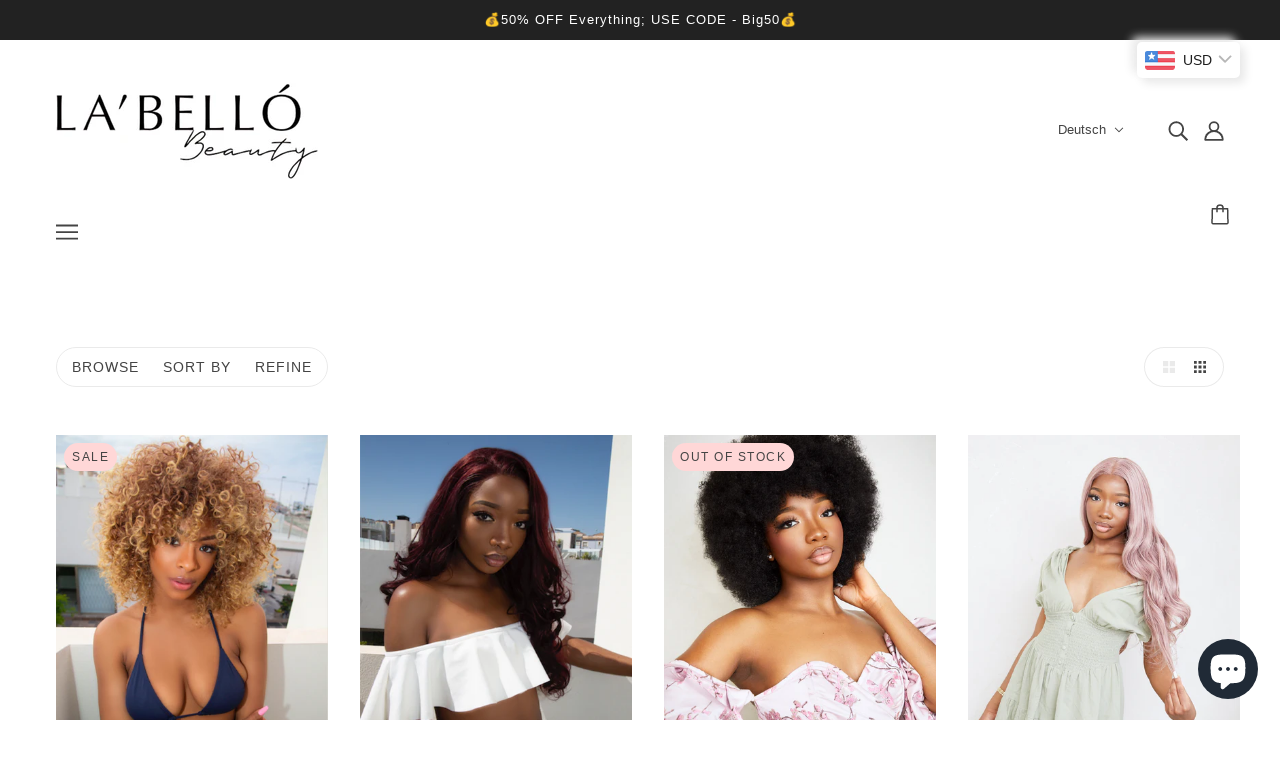

--- FILE ---
content_type: text/html; charset=utf-8
request_url: https://labellobeauty.com/de/collections/the-festival-edit
body_size: 70153
content:
<!doctype html>
<html class="no-js flexbox-gap" lang="de" dir="ltr">
  <head>
    <!-- Blockshop Theme - Version 9.0.0 by Troop Themes - https://troopthemes.com/ -->

    <meta charset="UTF-8">
    <meta http-equiv="X-UA-Compatible" content="IE=edge">
    <meta name="viewport" content="width=device-width, initial-scale=1.0, maximum-scale=5.0"><meta name="description" content="Lass deine Haare runter und setze deine Perücke auf, es ist Festival SZN! Schauen Sie sich unsere Festival-Ausgabe an, um sich auf ein unvergessliches Jahr einzustimmen! Zeit zum Aufhängen und Wiedergutmachen all der verlorenen Zeiten, tun Sie es in Ihrer Lieblingsperücke."><link rel="preconnect" href="https://cdn.shopify.com">
    <link rel="preconnect" href="https://fonts.shopifycdn.com">
    <link rel="preconnect" href="https://monorail-edge.shopifysvc.com">

    <link rel="preload" href="//labellobeauty.com/cdn/shop/t/19/assets/theme--critical.css?v=158930285853968255141679599770" as="style">
    <link rel="preload" href="//labellobeauty.com/cdn/shop/t/19/assets/theme--async.css?v=120240081055646742991679599770" as="style">
    <link rel="preload" href="//labellobeauty.com/cdn/shop/t/19/assets/lazysizes.min.js?v=153084990365669432281679599769" as="script"><link rel="canonical" href="https://labellobeauty.com/de/collections/the-festival-edit"><link rel="shortcut icon" href="//labellobeauty.com/cdn/shop/files/image0_5_1.jpg?v=1613621671&width=32" type="image/png">
      <link rel="apple-touch-icon" href="//labellobeauty.com/cdn/shop/files/image0_5_1.jpg?v=1613621671&width=180"><title>DAS FESTIVAL EDIT | LA &#39;BELLO BEAUTY</title><meta property="og:type" content="website" />
  <meta property="og:title" content="DAS FESTIVAL EDIT" /><meta property="og:url" content="https://labellobeauty.com/de/collections/the-festival-edit" />
<meta property="og:site_name" content="LA &#39;BELLO BEAUTY" />
<meta property="og:description" content="Lass deine Haare runter und setze deine Perücke auf, es ist Festival SZN! Schauen Sie sich unsere Festival-Ausgabe an, um sich auf ein unvergessliches Jahr einzustimmen! Zeit zum Aufhängen und Wiedergutmachen all der verlorenen Zeiten, tun Sie es in Ihrer Lieblingsperücke." /><meta name="twitter:card" content="summary" />
<meta name="twitter:description" content="Lass deine Haare runter und setze deine Perücke auf, es ist Festival SZN! Schauen Sie sich unsere Festival-Ausgabe an, um sich auf ein unvergessliches Jahr einzustimmen! Zeit zum Aufhängen und Wiedergutmachen all der verlorenen Zeiten, tun Sie es in Ihrer Lieblingsperücke." /><meta name="twitter:title" content="DAS FESTIVAL EDIT" /><meta
      property="twitter:image"
      content="https://labellobeauty.com/cdn/shop/files/image0_16_804d04f5-fe2c-45fb-8710-3b23408bf0bb.png?v=1631831630&width=480"
    /><style></style><style>
  :root {
    --font--featured-heading--size: 38px;
    --font--section-heading--size: 28px;
    --font--block-heading--size: 20px;
    --font--heading--uppercase: uppercase;
    --font--paragraph--size: 16px;

    --font--heading--family: "system_ui", -apple-system, 'Segoe UI', Roboto, 'Helvetica Neue', 'Noto Sans', 'Liberation Sans', Arial, sans-serif, 'Apple Color Emoji', 'Segoe UI Emoji', 'Segoe UI Symbol', 'Noto Color Emoji';
    --font--heading--weight: 400;
    --font--heading--normal-weight: 400;
    --font--heading--style: normal;

    --font--accent--family: "system_ui", -apple-system, 'Segoe UI', Roboto, 'Helvetica Neue', 'Noto Sans', 'Liberation Sans', Arial, sans-serif, 'Apple Color Emoji', 'Segoe UI Emoji', 'Segoe UI Symbol', 'Noto Color Emoji';
    --font--accent--weight: 400;
    --font--accent--style: normal;
    --font--accent--size: 13px;

    --font--paragraph--family: "system_ui", -apple-system, 'Segoe UI', Roboto, 'Helvetica Neue', 'Noto Sans', 'Liberation Sans', Arial, sans-serif, 'Apple Color Emoji', 'Segoe UI Emoji', 'Segoe UI Symbol', 'Noto Color Emoji';
    --font--paragraph--weight: 400;
    --font--paragraph--style: normal;
    --font--bolder-paragraph--weight: 700;
  }
</style><style>
  :root {
    --color--accent-1: #ffd7d7;
    --color--accent-2: #ffeff0;
    --bg-color--light: #f7f7f7;
    --bg-color--dark: #222222;
    --bdr-color--badge: rgba(68, 68, 68, 0.07);
    --bg-color--body: #ffffff;
    --color--body: #444444;
    --color--body--light: #747474;
    --color--alternative: #ffffff;
    --color--button: #ffffff;
    --bdr-color--button: #ffffff;
    --bg-color--button: #444444;
    --bg-color--button--hover: #444444;

    /* shop pay */
    --payment-terms-background-color: #ffffff;

    --bdr-color--general: #eaeaea;
    --bg-color--textbox: #fff;
    --bg-color--panel: #f7f7f7;
    --color--border-disabled: #d2d2d2;
    --color--button-disabled: #b9b9b9;
    --color--success: #4caf50;
    --color--fail: #d32f2f;
    --color--stars: black;

    /* js helpers */
    --sticky-offset: 0px;
  }
</style><script>
  var theme = theme || {};
  theme.assets = theme.assets || {};
  theme.local_storage = theme.local_storage || {};
  theme.popup = theme.popup || {};
  theme.settings = theme.settings || {};
  theme.scripts = theme.scripts || {};
  theme.styles = theme.styles || {};
  theme.swatches = theme.swatches || {};
  theme.translations = theme.translations || {};
  theme.urls = theme.urls || {};

  theme.assets.masonry = '//labellobeauty.com/cdn/shop/t/19/assets/masonry.min.js?v=153413113355937702121679599769';
  theme.assets.swipe = '//labellobeauty.com/cdn/shop/t/19/assets/swipe-listener.min.js?v=123039615894270182531679599770';

  theme.local_storage.cart_items = 'blockshop_cart_items';
  theme.local_storage.collection_layout = 'blockshop_collection_layout';
  theme.local_storage.popup = 'blockshop_popup';
  theme.local_storage.recent_products = 'blockshop_recently_viewed';
  theme.local_storage.search_layout = 'blockshop_search_layout';

  theme.popup.enabled = false;
  theme.popup.test_mode = false;
  theme.popup.newsletter_enabled = true;
  theme.popup.social_icons_enabled = true;
  theme.popup.show_image_enabled = '19' > 0 ? true : false;
  theme.popup.image_link = '';
  theme.popup.seconds_until = 3;
  theme.popup.page_content = '';
  theme.popup.days_until = '7';

  
theme.popup.show_image_url =
      '<img src="//labellobeauty.com/cdn/shop/files/image0_17.jpg?v=1628253923&amp;width=1200" alt="SUBSCRIBE" srcset="//labellobeauty.com/cdn/shop/files/image0_17.jpg?v=1628253923&amp;width=352 352w, //labellobeauty.com/cdn/shop/files/image0_17.jpg?v=1628253923&amp;width=832 832w, //labellobeauty.com/cdn/shop/files/image0_17.jpg?v=1628253923&amp;width=1200 1200w" width="1200" height="1200">';
  

  theme.settings.cart_type = 'drawer';
  theme.settings.hover_image_enabled = 'true' === 'true';
  theme.settings.quick_add = 'true' === 'true';
  theme.settings.money_format = "\u003cspan class=money\u003e£{{amount}}\u003c\/span\u003e";

  theme.translations.add_to_cart = 'Add to Cart';
  theme.translations.out_of_stock = 'Out of stock';
  theme.translations.unavailable = 'Unavailable';
  theme.translations.low_in_stock = {
    one: 'Only 1 item left',
    other: 'Only 2 items left'
  };

  theme.urls.all_products_collection = '/de/collections/all';
  theme.urls.cart = '/de/cart';
  theme.urls.cart_add = '/de/cart/add';
  theme.urls.cart_change = '/de/cart/change';
  theme.urls.product_recommendations = '/de/recommendations/products';
  theme.urls.search = '/de/search';

  
    theme.urls.root = '/de';
  

          theme.swatches['yellow-green'] = '#9acd32';
        

          theme.swatches['red'] = 'rgb(139,0,0)';
        

          theme.swatches['orange'] = 'orange.PNG';
        

          theme.swatches['stealth-grey'] = '//labellobeauty.com/cdn/shop/files/stealth-grey_100x.jpg?3019';
        
// LazySizes
  window.lazySizesConfig = window.lazySizesConfig || {};
  window.lazySizesConfig.expand = 1200;
  window.lazySizesConfig.loadMode = 3;
  window.lazySizesConfig.ricTimeout = 50;
</script>

<script>
  // Element extended methods
  Element.prototype.trigger = window.trigger = function(event, data = null) {
    const event_obj = data == null ? new Event(event) : new CustomEvent(event, { detail: data });
    this.dispatchEvent(event_obj);
  };

  Element.prototype.on = window.on = function(events, callback, options) {
    // save the namespaces on the element itself
    if (!this.namespaces) this.namespaces = {};

    events.split(' ').forEach(event => {
      this.namespaces[event] = callback;
      this.addEventListener(event.split('.')[0], callback, options);
    });
    return this;
  };

  Element.prototype.off = window.off = function(events) {
    if (!this.namespaces) return;

    events.split(' ').forEach(event => {
      this.removeEventListener(event.split('.')[0], this.namespaces[event]);
      delete this.namespaces[event];
    });
    return this;
  };

  Element.prototype.index = function() {
    return [...this.parentNode.children].indexOf(this);
  };

  Element.prototype.offset = function() {
    const rect = this.getBoundingClientRect();

    return {
      top: rect.top + window.pageYOffset,
      left: rect.left + window.pageXOffset
    };
  };

  Element.prototype.setStyles = function(styles = {}) {
    for (const property in styles) this.style[property] = styles[property];
    return this;
  }

  Element.prototype.remove = function() {
    return this.parentNode.removeChild(this);
  };

  // NodeList & Array extended methods
  NodeList.prototype.on = Array.prototype.on = function(events, callback, options) {
    this.forEach(element => {
      // save the namespaces on the element itself
      if (!element.namespaces) element.namespaces = {};

      events.split(' ').forEach(event => {
        element.namespaces[event] = callback;
        element.addEventListener(event.split('.')[0], callback, options);
      });
    });
  };

  NodeList.prototype.off = Array.prototype.off = function(events) {
    this.forEach(element => {
      if (!element.namespaces) return;

      events.split(' ').forEach(event => {
        element.removeEventListener(event.split('.')[0], element.namespaces[event]);
        delete element.namespaces[event];
      });
    });
  };

  NodeList.prototype.not = Array.prototype.not = function(arr_like_obj) {
    // this always returns an Array
    const new_array_of_elements = [];
    if (arr_like_obj instanceof HTMLElement) arr_like_obj = [arr_like_obj];

    this.forEach(element => {
      if (![...arr_like_obj].includes(element)) new_array_of_elements.push(element);
    });

    return new_array_of_elements;
  };

  theme.utils = new class Utilities {
    constructor() {
      this.isTouchDevice = window.matchMedia('(pointer: coarse)').matches;}

    debounce(delay, fn) {
      let timeout;

      return function(...args) {
        const context = this;
        clearTimeout(timeout);
        timeout = setTimeout(() => fn.apply(context, args), delay);
      };
    }

    formatMoney(raw_amount) {
      const num_decimals = theme.settings.money_format.includes('no_decimals') ? 0 : 2;
      const locale = theme.settings.money_format.includes('comma') ? 'de-DE' : 'en-US';

      const formatter = Intl.NumberFormat(locale, {
        minimumFractionDigits: num_decimals,
        maximumFractionDigits: num_decimals
      });

      const formatted_amount = formatter.format(raw_amount / 100);
      
      return theme.settings.money_format.replace(/\{\{\s*(\w+)\s*\}\}/, formatted_amount);
    }

    getHiddenDimensions(element, strip_components = []) {
      const cloned_el = this.parseHtml(element.outerHTML, null, strip_components);
      cloned_el.setStyles({
        display: 'block',
        position: 'absolute',
        padding: element.style.padding,
        visibility: 'hidden',
      })

      element.parentNode ? element.parentNode.appendChild(cloned_el) : document.body.appendChild(cloned_el);
      const { offsetHeight: height, offsetWidth: width } = cloned_el;
      cloned_el.remove();
      return { height, width };
    }

    getAvailableQuantity(form) {
      const { dataset: variant_data, value: variant_id } = form.querySelector('option[selected]');
      const { inventoryManagement, inventoryPolicy, inventoryQuantity } = variant_data;

      // if inventory isn't tracked we can add items indefinitely
      if (inventoryManagement !== 'shopify' || inventoryPolicy === 'continue') return true;

      // we use local storage because you can have multiple tabs open
      const cart_items = JSON.parse(localStorage.getItem(theme.local_storage.cart_items));
      let cart_quantity = 0;
      if (cart_items[variant_id]) cart_quantity = cart_items[variant_id];

      const form_id = form.getAttribute('id');
      let quantity_remaining = parseInt(inventoryQuantity) - cart_quantity;

      let requested_quantity = 1;
      const quantity_input = document.querySelector(`.product-quantity--input[form='${form_id}']`);
      if (quantity_input) requested_quantity = parseInt(quantity_input.value);

      if (quantity_remaining <= 0) {
        quantity_remaining = 0;
        // if quantity block isn't added, quantity_input.value will be undefined
        if (quantity_input) quantity_input.value = 1;
      } else if (requested_quantity > quantity_remaining && quantity_input) {
        quantity_input.value = quantity_remaining;
      } else return true;

      window.trigger('theme:feedbackBar:quantity', quantity_remaining);
      return false;
    }

    imagesLoaded(containers, callback, force_load) { // containers can be an element or array of elements
      if (containers instanceof HTMLElement) containers = [containers];

      let images = [], loaded_images = [];
      containers.forEach(container => {
        images = [...images, ...container.querySelectorAll('img, .placeholder--root svg')]
      });

      if (!images.length) {
        callback();
        return;
      }

      const loadImage = image => {
        loaded_images.push(image);
        loaded_images.length === images.length && callback();
      };

      images.forEach(image =>
        image.classList.contains('lazyloaded')
          ? loadImage(image) : image.on('lazyloaded', () => loadImage(image))
      );

      if (force_load) {
        const forceLoad = () => images.forEach(image => window.lazySizes.loader.unveil(image));
        const lazysizes = document.head.querySelector('script[src*="/assets/lazysizes.min.js"]');
        lazysizes.loaded
          ? forceLoad() : window.on('theme:lazySizes:loaded', () => forceLoad());
      }
    }

    libraryLoader(name, url, callback) {
      if (theme.scripts[name] === undefined) {
        theme.scripts[name] = 'requested';
        const script = document.createElement('script');
        script.src = url;
        script.onload = () => {
          theme.scripts[name] = 'loaded';
          callback && callback();
          window.trigger(`theme:${name}:loaded`);
        };
        document.body ? document.body.appendChild(script) : document.head.appendChild(script);
      } else if (callback && theme.scripts[name] === 'requested') {
        window.on(`theme:${name}:loaded`, callback);
      } else if (callback && theme.scripts[name] === 'loaded') callback();
    }

    parseHtml(html_string, selector, strip_components = []) {
      strip_components.forEach(component => { // remove web components so they don't init
        const regex = new RegExp(component, 'g');
        html_string = html_string.replace(regex, 'div')
      });

      const container = document.createElement('div');
      container.innerHTML = html_string;
      return selector ? container.querySelector(selector) : container.querySelector(':scope > *');
    }

    setSwatchColors(inputs = false) {
      if (!inputs) return

      inputs.forEach(input => {
        const swatch = input.nextElementSibling;
        const swatch_color = input.value.toLowerCase().replace(/\s+/g, '-');

        if (theme.swatches[swatch_color] === undefined) {
          swatch.style['background-color'] = swatch_color;
        } else if (theme.swatches[swatch_color].indexOf('cdn.shopify.com') > -1) {
          swatch.style['background-image'] = `url(${theme.swatches[swatch_color]})`;
        } else {
          swatch.style['background-color'] = theme.swatches[swatch_color];
        }
      });
    }

    stylesheetLoader(name, url, callback) {
      if (theme.styles[name] === undefined) {
        theme.styles[name] = 'requested';
        const stylesheet = document.createElement('link');
        stylesheet.rel = 'stylesheet';
        stylesheet.href = url;
        stylesheet.onload = () => {
          theme.styles[name] = 'loaded';
          callback && callback();
          window.trigger(`theme:${name}Styles:loaded`);
        }
        document.body ? document.body.appendChild(stylesheet) : document.head.appendChild(stylesheet);
      } else if (callback && theme.styles[name] === 'requested') {
        window.on(`theme:${name}Styles:loaded`, callback);
      } else if (callback && theme.styles[name] === 'loaded') callback();
    }

    updateRecentProducts(handle) {
      const current_product_arr = [handle];
      const previous_product_str = localStorage.getItem(theme.local_storage.recent_products);
      const max_num_recents_stored = 4;
      let previous_product_arr, current_product_str, newly_visited_product = false;

      // first check if we have existing data or not
      if (previous_product_str) {
        previous_product_arr = JSON.parse(previous_product_str);

        if (previous_product_arr.indexOf(handle) === -1) newly_visited_product = true;
      } else {
        // localStorage accepts strings only, so we'll convert to string and set
        current_product_str = JSON.stringify(current_product_arr);
        localStorage.setItem(theme.local_storage.recent_products, current_product_str);
      }
      if (newly_visited_product) {
        if (previous_product_arr.length === max_num_recents_stored)
          previous_product_arr = previous_product_arr.slice(1);

        current_product_str = JSON.stringify(previous_product_arr.concat(current_product_arr));
        localStorage.setItem(theme.local_storage.recent_products, current_product_str);
      }
    }
  }
</script>
<script type="module">
  import "//labellobeauty.com/cdn/shop/t/19/assets/a11y.js?v=153538712262687671481679599768";
  import "//labellobeauty.com/cdn/shop/t/19/assets/media-queries.js?v=167717205724085174091679599769";
  import "//labellobeauty.com/cdn/shop/t/19/assets/radios.js?v=95698407015915903831679599770";
  import "//labellobeauty.com/cdn/shop/t/19/assets/transition.js?v=37854290330505103871679599770";
  import "//labellobeauty.com/cdn/shop/t/19/assets/general.js?v=117215248641945840211679599768";
  import "//labellobeauty.com/cdn/shop/t/19/assets/product-grid.js?v=126398878396025640171679599769";
  import "//labellobeauty.com/cdn/shop/t/19/assets/tab-order.js?v=42336612336867996111679599770";
  import "//labellobeauty.com/cdn/shop/t/19/assets/collapsible-row.js?v=152068114534777763931679599768";import "//labellobeauty.com/cdn/shop/t/19/assets/off-canvas.js?v=130555670894578263221679599769";
    import "//labellobeauty.com/cdn/shop/t/19/assets/cart.js?v=167893482266653594581679599768";import "//labellobeauty.com/cdn/shop/t/19/assets/quick-add.js?v=76089371648219767251679599770";import "//labellobeauty.com/cdn/shop/t/19/assets/x-menu.js?v=139190291635929372811679599770";import "//labellobeauty.com/cdn/shop/t/19/assets/product-media--variants.js?v=170493095360276854411679599769";</script><script
      src="//labellobeauty.com/cdn/shop/t/19/assets/lazysizes.min.js?v=153084990365669432281679599769"
      async="async"
      onload="this.loaded=true;window.trigger('theme:lazySizes:loaded');"
    ></script><link href="//labellobeauty.com/cdn/shop/t/19/assets/theme--critical.css?v=158930285853968255141679599770" rel="stylesheet" media="all">
    <link
      href="//labellobeauty.com/cdn/shop/t/19/assets/theme--async.css?v=120240081055646742991679599770"
      rel="stylesheet"
      media="print"
      onload="this.media='all'"
    >

    <noscript>
      <style>
        .layout--template > *,
        .layout--footer-group > *,
        .popup-modal-close,
        .modal--root,
        .modal--window {
          opacity: 1;
        }
      </style>
      <link href="//labellobeauty.com/cdn/shop/t/19/assets/theme--async.css?v=120240081055646742991679599770" rel="stylesheet">
    </noscript>

    <script>window.performance && window.performance.mark && window.performance.mark('shopify.content_for_header.start');</script><meta name="google-site-verification" content="Mzj2twa_r-rRMrQhRN7NYodRJ2MlcdBwqjheHDVRRD8">
<meta id="shopify-digital-wallet" name="shopify-digital-wallet" content="/10115612730/digital_wallets/dialog">
<meta name="shopify-checkout-api-token" content="a98e4212175761ab219922f864e9f894">
<meta id="in-context-paypal-metadata" data-shop-id="10115612730" data-venmo-supported="false" data-environment="production" data-locale="de_DE" data-paypal-v4="true" data-currency="GBP">
<link rel="alternate" type="application/atom+xml" title="Feed" href="/de/collections/the-festival-edit.atom" />
<link rel="alternate" hreflang="x-default" href="https://labellobeauty.com/collections/the-festival-edit">
<link rel="alternate" hreflang="en" href="https://labellobeauty.com/collections/the-festival-edit">
<link rel="alternate" hreflang="fr" href="https://labellobeauty.com/fr/collections/the-festival-edit">
<link rel="alternate" hreflang="de" href="https://labellobeauty.com/de/collections/the-festival-edit">
<link rel="alternate" type="application/json+oembed" href="https://labellobeauty.com/de/collections/the-festival-edit.oembed">
<script async="async" src="/checkouts/internal/preloads.js?locale=de-GB"></script>
<script id="shopify-features" type="application/json">{"accessToken":"a98e4212175761ab219922f864e9f894","betas":["rich-media-storefront-analytics"],"domain":"labellobeauty.com","predictiveSearch":true,"shopId":10115612730,"locale":"de"}</script>
<script>var Shopify = Shopify || {};
Shopify.shop = "labello-beauty.myshopify.com";
Shopify.locale = "de";
Shopify.currency = {"active":"GBP","rate":"1.0"};
Shopify.country = "GB";
Shopify.theme = {"name":"LA BELLO BEAUTY 2.0","id":136538358001,"schema_name":"Blockshop","schema_version":"9.0.0","theme_store_id":606,"role":"main"};
Shopify.theme.handle = "null";
Shopify.theme.style = {"id":null,"handle":null};
Shopify.cdnHost = "labellobeauty.com/cdn";
Shopify.routes = Shopify.routes || {};
Shopify.routes.root = "/de/";</script>
<script type="module">!function(o){(o.Shopify=o.Shopify||{}).modules=!0}(window);</script>
<script>!function(o){function n(){var o=[];function n(){o.push(Array.prototype.slice.apply(arguments))}return n.q=o,n}var t=o.Shopify=o.Shopify||{};t.loadFeatures=n(),t.autoloadFeatures=n()}(window);</script>
<script id="shop-js-analytics" type="application/json">{"pageType":"collection"}</script>
<script defer="defer" async type="module" src="//labellobeauty.com/cdn/shopifycloud/shop-js/modules/v2/client.init-shop-cart-sync_XknANqpX.de.esm.js"></script>
<script defer="defer" async type="module" src="//labellobeauty.com/cdn/shopifycloud/shop-js/modules/v2/chunk.common_DvdeXi9P.esm.js"></script>
<script type="module">
  await import("//labellobeauty.com/cdn/shopifycloud/shop-js/modules/v2/client.init-shop-cart-sync_XknANqpX.de.esm.js");
await import("//labellobeauty.com/cdn/shopifycloud/shop-js/modules/v2/chunk.common_DvdeXi9P.esm.js");

  window.Shopify.SignInWithShop?.initShopCartSync?.({"fedCMEnabled":true,"windoidEnabled":true});

</script>
<script>(function() {
  var isLoaded = false;
  function asyncLoad() {
    if (isLoaded) return;
    isLoaded = true;
    var urls = ["https:\/\/js.smile.io\/v1\/smile-shopify.js?shop=labello-beauty.myshopify.com","https:\/\/chimpstatic.com\/mcjs-connected\/js\/users\/530a9599c0f38148c047a3295\/0c321a5af3f3047e2c4644c52.js?shop=labello-beauty.myshopify.com","https:\/\/www.goldendev.win\/shopify\/show-recent-orders\/js\/show-recent-orders.js?shop=labello-beauty.myshopify.com","https:\/\/instafeed.nfcube.com\/cdn\/df8f75e39e87725e9f128e92527d7ffb.js?shop=labello-beauty.myshopify.com","https:\/\/d1639lhkj5l89m.cloudfront.net\/js\/storefront\/uppromote.js?shop=labello-beauty.myshopify.com","https:\/\/cdn.hextom.com\/js\/freeshippingbar.js?shop=labello-beauty.myshopify.com"];
    for (var i = 0; i < urls.length; i++) {
      var s = document.createElement('script');
      s.type = 'text/javascript';
      s.async = true;
      s.src = urls[i];
      var x = document.getElementsByTagName('script')[0];
      x.parentNode.insertBefore(s, x);
    }
  };
  if(window.attachEvent) {
    window.attachEvent('onload', asyncLoad);
  } else {
    window.addEventListener('load', asyncLoad, false);
  }
})();</script>
<script id="__st">var __st={"a":10115612730,"offset":0,"reqid":"7b8f32dc-417d-42fc-b99f-0c30113732ad-1768856991","pageurl":"labellobeauty.com\/de\/collections\/the-festival-edit","u":"4b645bd7c3f3","p":"collection","rtyp":"collection","rid":266830905529};</script>
<script>window.ShopifyPaypalV4VisibilityTracking = true;</script>
<script id="captcha-bootstrap">!function(){'use strict';const t='contact',e='account',n='new_comment',o=[[t,t],['blogs',n],['comments',n],[t,'customer']],c=[[e,'customer_login'],[e,'guest_login'],[e,'recover_customer_password'],[e,'create_customer']],r=t=>t.map((([t,e])=>`form[action*='/${t}']:not([data-nocaptcha='true']) input[name='form_type'][value='${e}']`)).join(','),a=t=>()=>t?[...document.querySelectorAll(t)].map((t=>t.form)):[];function s(){const t=[...o],e=r(t);return a(e)}const i='password',u='form_key',d=['recaptcha-v3-token','g-recaptcha-response','h-captcha-response',i],f=()=>{try{return window.sessionStorage}catch{return}},m='__shopify_v',_=t=>t.elements[u];function p(t,e,n=!1){try{const o=window.sessionStorage,c=JSON.parse(o.getItem(e)),{data:r}=function(t){const{data:e,action:n}=t;return t[m]||n?{data:e,action:n}:{data:t,action:n}}(c);for(const[e,n]of Object.entries(r))t.elements[e]&&(t.elements[e].value=n);n&&o.removeItem(e)}catch(o){console.error('form repopulation failed',{error:o})}}const l='form_type',E='cptcha';function T(t){t.dataset[E]=!0}const w=window,h=w.document,L='Shopify',v='ce_forms',y='captcha';let A=!1;((t,e)=>{const n=(g='f06e6c50-85a8-45c8-87d0-21a2b65856fe',I='https://cdn.shopify.com/shopifycloud/storefront-forms-hcaptcha/ce_storefront_forms_captcha_hcaptcha.v1.5.2.iife.js',D={infoText:'Durch hCaptcha geschützt',privacyText:'Datenschutz',termsText:'Allgemeine Geschäftsbedingungen'},(t,e,n)=>{const o=w[L][v],c=o.bindForm;if(c)return c(t,g,e,D).then(n);var r;o.q.push([[t,g,e,D],n]),r=I,A||(h.body.append(Object.assign(h.createElement('script'),{id:'captcha-provider',async:!0,src:r})),A=!0)});var g,I,D;w[L]=w[L]||{},w[L][v]=w[L][v]||{},w[L][v].q=[],w[L][y]=w[L][y]||{},w[L][y].protect=function(t,e){n(t,void 0,e),T(t)},Object.freeze(w[L][y]),function(t,e,n,w,h,L){const[v,y,A,g]=function(t,e,n){const i=e?o:[],u=t?c:[],d=[...i,...u],f=r(d),m=r(i),_=r(d.filter((([t,e])=>n.includes(e))));return[a(f),a(m),a(_),s()]}(w,h,L),I=t=>{const e=t.target;return e instanceof HTMLFormElement?e:e&&e.form},D=t=>v().includes(t);t.addEventListener('submit',(t=>{const e=I(t);if(!e)return;const n=D(e)&&!e.dataset.hcaptchaBound&&!e.dataset.recaptchaBound,o=_(e),c=g().includes(e)&&(!o||!o.value);(n||c)&&t.preventDefault(),c&&!n&&(function(t){try{if(!f())return;!function(t){const e=f();if(!e)return;const n=_(t);if(!n)return;const o=n.value;o&&e.removeItem(o)}(t);const e=Array.from(Array(32),(()=>Math.random().toString(36)[2])).join('');!function(t,e){_(t)||t.append(Object.assign(document.createElement('input'),{type:'hidden',name:u})),t.elements[u].value=e}(t,e),function(t,e){const n=f();if(!n)return;const o=[...t.querySelectorAll(`input[type='${i}']`)].map((({name:t})=>t)),c=[...d,...o],r={};for(const[a,s]of new FormData(t).entries())c.includes(a)||(r[a]=s);n.setItem(e,JSON.stringify({[m]:1,action:t.action,data:r}))}(t,e)}catch(e){console.error('failed to persist form',e)}}(e),e.submit())}));const S=(t,e)=>{t&&!t.dataset[E]&&(n(t,e.some((e=>e===t))),T(t))};for(const o of['focusin','change'])t.addEventListener(o,(t=>{const e=I(t);D(e)&&S(e,y())}));const B=e.get('form_key'),M=e.get(l),P=B&&M;t.addEventListener('DOMContentLoaded',(()=>{const t=y();if(P)for(const e of t)e.elements[l].value===M&&p(e,B);[...new Set([...A(),...v().filter((t=>'true'===t.dataset.shopifyCaptcha))])].forEach((e=>S(e,t)))}))}(h,new URLSearchParams(w.location.search),n,t,e,['guest_login'])})(!0,!0)}();</script>
<script integrity="sha256-4kQ18oKyAcykRKYeNunJcIwy7WH5gtpwJnB7kiuLZ1E=" data-source-attribution="shopify.loadfeatures" defer="defer" src="//labellobeauty.com/cdn/shopifycloud/storefront/assets/storefront/load_feature-a0a9edcb.js" crossorigin="anonymous"></script>
<script data-source-attribution="shopify.dynamic_checkout.dynamic.init">var Shopify=Shopify||{};Shopify.PaymentButton=Shopify.PaymentButton||{isStorefrontPortableWallets:!0,init:function(){window.Shopify.PaymentButton.init=function(){};var t=document.createElement("script");t.src="https://labellobeauty.com/cdn/shopifycloud/portable-wallets/latest/portable-wallets.de.js",t.type="module",document.head.appendChild(t)}};
</script>
<script data-source-attribution="shopify.dynamic_checkout.buyer_consent">
  function portableWalletsHideBuyerConsent(e){var t=document.getElementById("shopify-buyer-consent"),n=document.getElementById("shopify-subscription-policy-button");t&&n&&(t.classList.add("hidden"),t.setAttribute("aria-hidden","true"),n.removeEventListener("click",e))}function portableWalletsShowBuyerConsent(e){var t=document.getElementById("shopify-buyer-consent"),n=document.getElementById("shopify-subscription-policy-button");t&&n&&(t.classList.remove("hidden"),t.removeAttribute("aria-hidden"),n.addEventListener("click",e))}window.Shopify?.PaymentButton&&(window.Shopify.PaymentButton.hideBuyerConsent=portableWalletsHideBuyerConsent,window.Shopify.PaymentButton.showBuyerConsent=portableWalletsShowBuyerConsent);
</script>
<script data-source-attribution="shopify.dynamic_checkout.cart.bootstrap">document.addEventListener("DOMContentLoaded",(function(){function t(){return document.querySelector("shopify-accelerated-checkout-cart, shopify-accelerated-checkout")}if(t())Shopify.PaymentButton.init();else{new MutationObserver((function(e,n){t()&&(Shopify.PaymentButton.init(),n.disconnect())})).observe(document.body,{childList:!0,subtree:!0})}}));
</script>
<link id="shopify-accelerated-checkout-styles" rel="stylesheet" media="screen" href="https://labellobeauty.com/cdn/shopifycloud/portable-wallets/latest/accelerated-checkout-backwards-compat.css" crossorigin="anonymous">
<style id="shopify-accelerated-checkout-cart">
        #shopify-buyer-consent {
  margin-top: 1em;
  display: inline-block;
  width: 100%;
}

#shopify-buyer-consent.hidden {
  display: none;
}

#shopify-subscription-policy-button {
  background: none;
  border: none;
  padding: 0;
  text-decoration: underline;
  font-size: inherit;
  cursor: pointer;
}

#shopify-subscription-policy-button::before {
  box-shadow: none;
}

      </style>

<script>window.performance && window.performance.mark && window.performance.mark('shopify.content_for_header.end');</script>
  <!-- BEGIN app block: shopify://apps/uppromote-affiliate/blocks/message-bar/64c32457-930d-4cb9-9641-e24c0d9cf1f4 -->

<style>
    body {
        transition: padding-top .2s;
    }
    .scaaf-message-bar {
        --primary-text-color: ;
        --secondary-text-color: ;
        --primary-bg-color: ;
        --secondary-bg-color: ;
        --primary-text-size: px;
        --secondary-text-size: px;
        text-align: center;
        display: block;
        width: 100%;
        padding: 10px;
        animation-duration: .5s;
        animation-name: fadeIn;
        position: absolute;
        top: 0;
        left: 0;
        width: 100%;
        z-index: 10;
    }

    .scaaf-message-bar-content {
        margin: 0;
        padding: 0;
    }

    .scaaf-message-bar[data-layout=referring] {
        background-color: var(--primary-bg-color);
        color: var(--primary-text-color);
        font-size: var(--primary-text-size);
    }

    .scaaf-message-bar[data-layout=direct] {
        background-color: var(--secondary-bg-color);
        color: var(--secondary-text-color);
        font-size: var(--secondary-text-size);
    }

</style>

<script type="text/javascript">
    (function() {
        let container, contentContainer
        const settingTag = document.querySelector('script#uppromote-message-bar-setting')

        if (!settingTag || !settingTag.textContent) {
            return
        }

        const setting = JSON.parse(settingTag.textContent)
        if (!setting.referral_enable) {
            return
        }

        const getCookie = (cName) => {
            let name = cName + '='
            let decodedCookie = decodeURIComponent(document.cookie)
            let ca = decodedCookie.split(';')
            for (let i = 0; i < ca.length; i++) {
                let c = ca[i]
                while (c.charAt(0) === ' ') {
                    c = c.substring(1)
                }
                if (c.indexOf(name) === 0) {
                    return c.substring(name.length, c.length)
                }
            }

            return null
        }

        function renderContainer() {
            container = document.createElement('div')
            container.classList.add('scaaf-message-bar')
            contentContainer = document.createElement('p')
            contentContainer.classList.add('scaaf-message-bar-content')
            container.append(contentContainer)
        }

        function calculateLayout() {
            const height = container.scrollHeight

            function onMouseMove() {
                document.body.style.paddingTop = `${height}px`
                document.body.removeEventListener('mousemove', onMouseMove)
                document.body.removeEventListener('touchstart', onMouseMove)
            }

            document.body.addEventListener('mousemove', onMouseMove)
            document.body.addEventListener('touchstart', onMouseMove)
        }

        renderContainer()

        function fillDirectContent() {
            if (!setting.not_referral_enable) {
                return
            }
            container.dataset.layout = 'direct'
            contentContainer.textContent = setting.not_referral_content
            document.body.prepend(container)
            calculateLayout()
        }

        function prepareForReferring() {
            contentContainer.textContent = 'Loading'
            contentContainer.style.visibility = 'hidden'
            document.body.prepend(container)
            calculateLayout()
        }

        function fillReferringContent(aff) {
            container.dataset.layout = 'referring'
            contentContainer.textContent = setting.referral_content
                .replaceAll('{affiliate_name}', aff.name)
                .replaceAll('{company}', aff.company)
                .replaceAll('{affiliate_firstname}', aff.first_name)
                .replaceAll('{personal_detail}', aff.personal_detail)
            contentContainer.style.visibility = 'visible'
        }

        function safeJsonParse (str) {
            if (!str) return null;
            try {
                return JSON.parse(str);
            } catch {
                return null;
            }
        }

        function renderFromCookie(affiliateID) {
            if (!affiliateID) {
                fillDirectContent()
                return
            }

            prepareForReferring()

            let info
            const raw = getCookie('_up_a_info')

            try {
                if (raw) {
                    info = safeJsonParse(raw)
                }
            } catch {
                console.warn('Affiliate info (_up_a_info) is invalid JSON', raw)
                fillDirectContent()
                return
            }

            if (!info) {
                fillDirectContent()
                return
            }

            const aff = {
                company: info.company || '',
                name: (info.first_name || '') + ' ' + (info.last_name || ''),
                first_name: info.first_name || '',
                personal_detail: getCookie('scaaf_pd') || ''
            }

            fillReferringContent(aff)
        }

        function paintMessageBar() {
            if (!document.body) {
                return requestAnimationFrame(paintMessageBar)
            }

            const urlParams = new URLSearchParams(window.location.search)
            const scaRef = urlParams.get("sca_ref")
            const urlAffiliateID = scaRef ? scaRef.split('.')[0] + '' : null
            const cookieAffiliateID = getCookie('up_uppromote_aid')
            const isReferralLink = !!scaRef

            if (!isReferralLink) {
                if (cookieAffiliateID) {
                    renderFromCookie(cookieAffiliateID)
                    return
                }
                fillDirectContent()
                return
            }

            if (cookieAffiliateID === urlAffiliateID) {
                renderFromCookie(cookieAffiliateID)
                return
            }

            const lastClick = Number(getCookie('up_uppromote_lc') || 0)
            const diffMinuteFromNow = (Date.now() - lastClick) / (60 * 1000)
            if (diffMinuteFromNow <= 1) {
                renderFromCookie(cookieAffiliateID)
                return
            }

            let waited = 0
            const MAX_WAIT = 5000
            const INTERVAL = 300

            const timer = setInterval(() => {
                const newCookieID = getCookie('up_uppromote_aid')
                const isStillThatAffiliate = newCookieID === urlAffiliateID
                const isReceived = localStorage.getItem('up_uppromote_received') === '1'
                let isLoadedAffiliateInfoDone = !!safeJsonParse(getCookie('_up_a_info'))

                if (isReceived && isStillThatAffiliate && isLoadedAffiliateInfoDone) {
                    clearInterval(timer)
                    renderFromCookie(newCookieID)
                    return
                }

                waited += INTERVAL
                if (waited >= MAX_WAIT) {
                    clearInterval(timer)
                    fillDirectContent()
                }
            }, INTERVAL)
        }

        requestAnimationFrame(paintMessageBar)
    })()
</script>


<!-- END app block --><!-- BEGIN app block: shopify://apps/uppromote-affiliate/blocks/customer-referral/64c32457-930d-4cb9-9641-e24c0d9cf1f4 --><link rel="preload" href="https://cdn.shopify.com/extensions/019bc4a6-eb4b-7d07-80ed-0d44dde74f8b/app-105/assets/customer-referral.css" as="style" onload="this.onload=null;this.rel='stylesheet'">
<script>
  document.addEventListener("DOMContentLoaded", function () {
    const params = new URLSearchParams(window.location.search);
    if (params.has('sca_ref') || params.has('sca_crp')) {
      document.body.setAttribute('is-affiliate-link', '');
    }
  });
</script>


<!-- END app block --><!-- BEGIN app block: shopify://apps/bucks/blocks/app-embed/4f0a9b06-9da4-4a49-b378-2de9d23a3af3 -->
<script>
  window.bucksCC = window.bucksCC || {};
  window.bucksCC.metaConfig = {};
  window.bucksCC.reConvert = function() {};
  "function" != typeof Object.assign && (Object.assign = function(n) {
    if (null == n) 
      throw new TypeError("Cannot convert undefined or null to object");
    



    for (var r = Object(n), t = 1; t < arguments.length; t++) {
      var e = arguments[t];
      if (null != e) 
        for (var o in e) 
          e.hasOwnProperty(o) && (r[o] = e[o])
    }
    return r
  });

const bucks_validateJson = json => {
    let checkedJson;
    try {
        checkedJson = JSON.parse(json);
    } catch (error) { }
    return checkedJson;
};

  const bucks_encodedData = "[base64]";

  const bucks_myshopifyDomain = "labellobeauty.com";

  const decodedURI = atob(bucks_encodedData);
  const bucks_decodedString = decodeURIComponent(decodedURI);


  const bucks_parsedData = bucks_validateJson(bucks_decodedString) || {};
  Object.assign(window.bucksCC.metaConfig, {

    ... bucks_parsedData,
    money_format: "\u003cspan class=money\u003e£{{amount}}\u003c\/span\u003e",
    money_with_currency_format: "\u003cspan class=money\u003e£{{amount}} GBP\u003c\/span\u003e",
    userCurrency: "GBP"

  });
  window.bucksCC.reConvert = function() {};
  window.bucksCC.themeAppExtension = true;
  window.bucksCC.metaConfig.multiCurrencies = [];
  window.bucksCC.localization = {};
  
  

  window.bucksCC.localization.availableCountries = ["EG","GQ","ET","AF","AX","AL","DZ","UM","AD","AO","AI","AG","AR","AM","AW","AC","AZ","AU","BS","BH","BD","BB","BY","BE","BZ","BJ","BM","BT","BO","BA","BW","BV","BR","VG","IO","BN","BG","BF","BI","CV","CL","CN","CK","CR","CI","CW","DK","DE","DM","DO","DJ","EC","SV","ER","EE","SZ","FO","FK","FJ","FI","FR","GF","PF","TF","GA","GM","GE","GH","GI","GD","GR","GL","GP","GT","GG","GN","GW","GY","HT","HM","HN","IN","ID","IQ","IE","IS","IM","IL","IT","JM","JP","YE","JE","JO","KY","KH","CM","CA","BQ","KZ","QA","KE","KG","KI","CC","CO","KM","CG","CD","XK","HR","KW","LA","LS","LV","LB","LR","LY","LI","LT","LU","MG","MW","MY","MV","ML","MT","MA","MQ","MR","MU","YT","MX","MC","MN","ME","MS","MZ","MM","NA","NR","NP","NC","NZ","NI","AN","NL","NE","NG","NU","MK","NF","NO","AT","OM","PK","PS","PA","PG","PY","PE","PH","PN","PL","PT","MD","RE","RW","RO","RU","SB","ZM","WS","SM","ST","SA","SE","CH","SN","RS","SC","SL","ZW","SG","SX","SK","SI","SO","HK","MO","ES","SJ","LK","BL","SH","KN","LC","MF","PM","VC","SD","ZA","GS","KR","SS","SR","TJ","TW","TZ","TH","TL","TG","TK","TO","TT","TA","TD","CZ","TR","TN","TM","TC","TV","UG","UA","HU","UY","UZ","VU","VA","VE","AE","US","GB","VN","WF","CX","EH","CF","CY"];
  window.bucksCC.localization.availableLanguages = ["en","fr","de"];

  
  window.bucksCC.metaConfig.multiCurrencies = "GBP".split(',') || '';
  window.bucksCC.metaConfig.cartCurrency = "GBP" || '';

  if ((((window || {}).bucksCC || {}).metaConfig || {}).instantLoader) {
    self.fetch || (self.fetch = function(e, n) {
      return n = n || {},
      new Promise(function(t, s) {
        var r = new XMLHttpRequest,
          o = [],
          u = [],
          i = {},
          a = function() {
            return {
              ok: 2 == (r.status / 100 | 0),
              statusText: r.statusText,
              status: r.status,
              url: r.responseURL,
              text: function() {
                return Promise.resolve(r.responseText)
              },
              json: function() {
                return Promise.resolve(JSON.parse(r.responseText))
              },
              blob: function() {
                return Promise.resolve(new Blob([r.response]))
              },
              clone: a,
              headers: {
                keys: function() {
                  return o
                },
                entries: function() {
                  return u
                },
                get: function(e) {
                  return i[e.toLowerCase()]
                },
                has: function(e) {
                  return e.toLowerCase() in i
                }
              }
            }
          };
        for (var c in r.open(n.method || "get", e, !0), r.onload = function() {
          r.getAllResponseHeaders().replace(/^(.*?):[^S\n]*([sS]*?)$/gm, function(e, n, t) {
            o.push(n = n.toLowerCase()),
            u.push([n, t]),
            i[n] = i[n]
              ? i[n] + "," + t
              : t
          }),
          t(a())
        },
        r.onerror = s,
        r.withCredentials = "include" == n.credentials,
        n.headers) 
          r.setRequestHeader(c, n.headers[c]);
        r.send(n.body || null)
      })
    });
    !function() {
      function t(t) {
        const e = document.createElement("style");
        e.innerText = t,
        document.head.appendChild(e)
      }
      function e(t) {
        const e = document.createElement("script");
        e.type = "text/javascript",
        e.text = t,
        document.head.appendChild(e),
        console.log("%cBUCKSCC: Instant Loader Activated ⚡️", "background: #1c64f6; color: #fff; font-size: 12px; font-weight:bold; padding: 5px 10px; border-radius: 3px")
      }
      let n = sessionStorage.getItem("bucksccHash");
      (
        n = n
          ? JSON.parse(n)
          : null
      )
        ? e(n)
        : fetch(`https://${bucks_myshopifyDomain}/apps/buckscc/sdk.min.js`, {mode: "no-cors"}).then(function(t) {
          return t.text()
        }).then(function(t) {
          if ((t || "").length > 100) {
            const o = JSON.stringify(t);
            sessionStorage.setItem("bucksccHash", o),
            n = t,
            e(t)
          }
        })
    }();
  }

  const themeAppExLoadEvent = new Event("BUCKSCC_THEME-APP-EXTENSION_LOADED", { bubbles: true, cancelable: false });

  // Dispatch the custom event on the window
  window.dispatchEvent(themeAppExLoadEvent);

</script><!-- END app block --><!-- BEGIN app block: shopify://apps/klaviyo-email-marketing-sms/blocks/klaviyo-onsite-embed/2632fe16-c075-4321-a88b-50b567f42507 -->












  <script async src="https://static.klaviyo.com/onsite/js/R6rbsa/klaviyo.js?company_id=R6rbsa"></script>
  <script>!function(){if(!window.klaviyo){window._klOnsite=window._klOnsite||[];try{window.klaviyo=new Proxy({},{get:function(n,i){return"push"===i?function(){var n;(n=window._klOnsite).push.apply(n,arguments)}:function(){for(var n=arguments.length,o=new Array(n),w=0;w<n;w++)o[w]=arguments[w];var t="function"==typeof o[o.length-1]?o.pop():void 0,e=new Promise((function(n){window._klOnsite.push([i].concat(o,[function(i){t&&t(i),n(i)}]))}));return e}}})}catch(n){window.klaviyo=window.klaviyo||[],window.klaviyo.push=function(){var n;(n=window._klOnsite).push.apply(n,arguments)}}}}();</script>

  




  <script>
    window.klaviyoReviewsProductDesignMode = false
  </script>







<!-- END app block --><!-- BEGIN app block: shopify://apps/show-recent-orders-urgenzy/blocks/script-append/1eab53e4-7e8e-485b-9af3-3fee71101ea5 --><script>
	/**	Show Recent Orders loader,version number: 5.0 */
	(function(){
		var loadScript=function(a,b){var c=document.createElement("script");c.type="text/javascript",c.readyState?c.onreadystatechange=function(){("loaded"==c.readyState||"complete"==c.readyState)&&(c.onreadystatechange=null,b())}:c.onload=function(){b()},c.src=a,document.getElementsByTagName("head")[0].appendChild(c)};
		// Set variable to prevent the other loader from requesting the same resources
		window.sro_app_block_loader = true;
		appendScriptUrl('labello-beauty.myshopify.com');

		// get script url and append timestamp of last change
		function appendScriptUrl(shop) {

			var timeStamp = Math.floor(Date.now() / (1000*30));
			var timestampUrl = 'https://www.goldendev.win/shopify/show-recent-orders/shop/status/'+shop+'.js?'+timeStamp;

			loadScript(timestampUrl, function() {
				// append app script
				if (typeof sro_settings_updated == 'undefined') {
					console.log('settings are undefined');
					sro_settings_updated = 'default-by-script';
				}

				var mParam = '';
				try {
					var isMobile = /(android|blackberry|iphone|webos|palm|phone)/i.test(navigator.userAgent);
					if (isMobile) {
						var mParam = '&mobile';
					}
				} catch(e) {}

				var scriptUrl = "https://cloud.goldendev.win/shopify/show-recent-orders/js/show-recent-orders-script-v2.js?shop="+shop+"&"+sro_settings_updated+mParam;

				loadScript(scriptUrl, function(){});
			});
		}
	})();
</script>

<!-- END app block --><script src="https://cdn.shopify.com/extensions/019bd7f7-3357-7d1a-85da-1839d4b1762e/smile-io-268/assets/smile-loader.js" type="text/javascript" defer="defer"></script>
<script src="https://cdn.shopify.com/extensions/019bc4a6-eb4b-7d07-80ed-0d44dde74f8b/app-105/assets/customer-referral.js" type="text/javascript" defer="defer"></script>
<script src="https://cdn.shopify.com/extensions/7bc9bb47-adfa-4267-963e-cadee5096caf/inbox-1252/assets/inbox-chat-loader.js" type="text/javascript" defer="defer"></script>
<script src="https://cdn.shopify.com/extensions/019ba2d3-5579-7382-9582-e9b49f858129/bucks-23/assets/widgetLoader.js" type="text/javascript" defer="defer"></script>
<script src="https://cdn.shopify.com/extensions/019bc2cf-ad72-709c-ab89-9947d92587ae/free-shipping-bar-118/assets/freeshippingbar.js" type="text/javascript" defer="defer"></script>
<link href="https://cdn.shopify.com/extensions/019bb1f6-fcbe-7366-b948-e666c117b26c/advanced-product-options-176/assets/mws_apo_bundle.css" rel="stylesheet" type="text/css" media="all">
<script src="https://cdn.shopify.com/extensions/019b0ca3-aa13-7aa2-a0b4-6cb667a1f6f7/essential-countdown-timer-55/assets/countdown_timer_essential_apps.min.js" type="text/javascript" defer="defer"></script>
<link href="https://cdn.shopify.com/extensions/20a09bee-21ec-41f8-9746-330f9c8ee824/1.4.0/assets/payment-icon.css" rel="stylesheet" type="text/css" media="all">
<script src="https://cdn.shopify.com/extensions/019b979b-238a-7e17-847d-ec6cb3db4951/preorderfrontend-174/assets/globo.preorder.min.js" type="text/javascript" defer="defer"></script>
<meta property="og:image" content="https://cdn.shopify.com/s/files/1/0101/1561/2730/files/image0_16_804d04f5-fe2c-45fb-8710-3b23408bf0bb.png?v=1631831630" />
<meta property="og:image:secure_url" content="https://cdn.shopify.com/s/files/1/0101/1561/2730/files/image0_16_804d04f5-fe2c-45fb-8710-3b23408bf0bb.png?v=1631831630" />
<meta property="og:image:width" content="1200" />
<meta property="og:image:height" content="628" />
<link href="https://monorail-edge.shopifysvc.com" rel="dns-prefetch">
<script>(function(){if ("sendBeacon" in navigator && "performance" in window) {try {var session_token_from_headers = performance.getEntriesByType('navigation')[0].serverTiming.find(x => x.name == '_s').description;} catch {var session_token_from_headers = undefined;}var session_cookie_matches = document.cookie.match(/_shopify_s=([^;]*)/);var session_token_from_cookie = session_cookie_matches && session_cookie_matches.length === 2 ? session_cookie_matches[1] : "";var session_token = session_token_from_headers || session_token_from_cookie || "";function handle_abandonment_event(e) {var entries = performance.getEntries().filter(function(entry) {return /monorail-edge.shopifysvc.com/.test(entry.name);});if (!window.abandonment_tracked && entries.length === 0) {window.abandonment_tracked = true;var currentMs = Date.now();var navigation_start = performance.timing.navigationStart;var payload = {shop_id: 10115612730,url: window.location.href,navigation_start,duration: currentMs - navigation_start,session_token,page_type: "collection"};window.navigator.sendBeacon("https://monorail-edge.shopifysvc.com/v1/produce", JSON.stringify({schema_id: "online_store_buyer_site_abandonment/1.1",payload: payload,metadata: {event_created_at_ms: currentMs,event_sent_at_ms: currentMs}}));}}window.addEventListener('pagehide', handle_abandonment_event);}}());</script>
<script id="web-pixels-manager-setup">(function e(e,d,r,n,o){if(void 0===o&&(o={}),!Boolean(null===(a=null===(i=window.Shopify)||void 0===i?void 0:i.analytics)||void 0===a?void 0:a.replayQueue)){var i,a;window.Shopify=window.Shopify||{};var t=window.Shopify;t.analytics=t.analytics||{};var s=t.analytics;s.replayQueue=[],s.publish=function(e,d,r){return s.replayQueue.push([e,d,r]),!0};try{self.performance.mark("wpm:start")}catch(e){}var l=function(){var e={modern:/Edge?\/(1{2}[4-9]|1[2-9]\d|[2-9]\d{2}|\d{4,})\.\d+(\.\d+|)|Firefox\/(1{2}[4-9]|1[2-9]\d|[2-9]\d{2}|\d{4,})\.\d+(\.\d+|)|Chrom(ium|e)\/(9{2}|\d{3,})\.\d+(\.\d+|)|(Maci|X1{2}).+ Version\/(15\.\d+|(1[6-9]|[2-9]\d|\d{3,})\.\d+)([,.]\d+|)( \(\w+\)|)( Mobile\/\w+|) Safari\/|Chrome.+OPR\/(9{2}|\d{3,})\.\d+\.\d+|(CPU[ +]OS|iPhone[ +]OS|CPU[ +]iPhone|CPU IPhone OS|CPU iPad OS)[ +]+(15[._]\d+|(1[6-9]|[2-9]\d|\d{3,})[._]\d+)([._]\d+|)|Android:?[ /-](13[3-9]|1[4-9]\d|[2-9]\d{2}|\d{4,})(\.\d+|)(\.\d+|)|Android.+Firefox\/(13[5-9]|1[4-9]\d|[2-9]\d{2}|\d{4,})\.\d+(\.\d+|)|Android.+Chrom(ium|e)\/(13[3-9]|1[4-9]\d|[2-9]\d{2}|\d{4,})\.\d+(\.\d+|)|SamsungBrowser\/([2-9]\d|\d{3,})\.\d+/,legacy:/Edge?\/(1[6-9]|[2-9]\d|\d{3,})\.\d+(\.\d+|)|Firefox\/(5[4-9]|[6-9]\d|\d{3,})\.\d+(\.\d+|)|Chrom(ium|e)\/(5[1-9]|[6-9]\d|\d{3,})\.\d+(\.\d+|)([\d.]+$|.*Safari\/(?![\d.]+ Edge\/[\d.]+$))|(Maci|X1{2}).+ Version\/(10\.\d+|(1[1-9]|[2-9]\d|\d{3,})\.\d+)([,.]\d+|)( \(\w+\)|)( Mobile\/\w+|) Safari\/|Chrome.+OPR\/(3[89]|[4-9]\d|\d{3,})\.\d+\.\d+|(CPU[ +]OS|iPhone[ +]OS|CPU[ +]iPhone|CPU IPhone OS|CPU iPad OS)[ +]+(10[._]\d+|(1[1-9]|[2-9]\d|\d{3,})[._]\d+)([._]\d+|)|Android:?[ /-](13[3-9]|1[4-9]\d|[2-9]\d{2}|\d{4,})(\.\d+|)(\.\d+|)|Mobile Safari.+OPR\/([89]\d|\d{3,})\.\d+\.\d+|Android.+Firefox\/(13[5-9]|1[4-9]\d|[2-9]\d{2}|\d{4,})\.\d+(\.\d+|)|Android.+Chrom(ium|e)\/(13[3-9]|1[4-9]\d|[2-9]\d{2}|\d{4,})\.\d+(\.\d+|)|Android.+(UC? ?Browser|UCWEB|U3)[ /]?(15\.([5-9]|\d{2,})|(1[6-9]|[2-9]\d|\d{3,})\.\d+)\.\d+|SamsungBrowser\/(5\.\d+|([6-9]|\d{2,})\.\d+)|Android.+MQ{2}Browser\/(14(\.(9|\d{2,})|)|(1[5-9]|[2-9]\d|\d{3,})(\.\d+|))(\.\d+|)|K[Aa][Ii]OS\/(3\.\d+|([4-9]|\d{2,})\.\d+)(\.\d+|)/},d=e.modern,r=e.legacy,n=navigator.userAgent;return n.match(d)?"modern":n.match(r)?"legacy":"unknown"}(),u="modern"===l?"modern":"legacy",c=(null!=n?n:{modern:"",legacy:""})[u],f=function(e){return[e.baseUrl,"/wpm","/b",e.hashVersion,"modern"===e.buildTarget?"m":"l",".js"].join("")}({baseUrl:d,hashVersion:r,buildTarget:u}),m=function(e){var d=e.version,r=e.bundleTarget,n=e.surface,o=e.pageUrl,i=e.monorailEndpoint;return{emit:function(e){var a=e.status,t=e.errorMsg,s=(new Date).getTime(),l=JSON.stringify({metadata:{event_sent_at_ms:s},events:[{schema_id:"web_pixels_manager_load/3.1",payload:{version:d,bundle_target:r,page_url:o,status:a,surface:n,error_msg:t},metadata:{event_created_at_ms:s}}]});if(!i)return console&&console.warn&&console.warn("[Web Pixels Manager] No Monorail endpoint provided, skipping logging."),!1;try{return self.navigator.sendBeacon.bind(self.navigator)(i,l)}catch(e){}var u=new XMLHttpRequest;try{return u.open("POST",i,!0),u.setRequestHeader("Content-Type","text/plain"),u.send(l),!0}catch(e){return console&&console.warn&&console.warn("[Web Pixels Manager] Got an unhandled error while logging to Monorail."),!1}}}}({version:r,bundleTarget:l,surface:e.surface,pageUrl:self.location.href,monorailEndpoint:e.monorailEndpoint});try{o.browserTarget=l,function(e){var d=e.src,r=e.async,n=void 0===r||r,o=e.onload,i=e.onerror,a=e.sri,t=e.scriptDataAttributes,s=void 0===t?{}:t,l=document.createElement("script"),u=document.querySelector("head"),c=document.querySelector("body");if(l.async=n,l.src=d,a&&(l.integrity=a,l.crossOrigin="anonymous"),s)for(var f in s)if(Object.prototype.hasOwnProperty.call(s,f))try{l.dataset[f]=s[f]}catch(e){}if(o&&l.addEventListener("load",o),i&&l.addEventListener("error",i),u)u.appendChild(l);else{if(!c)throw new Error("Did not find a head or body element to append the script");c.appendChild(l)}}({src:f,async:!0,onload:function(){if(!function(){var e,d;return Boolean(null===(d=null===(e=window.Shopify)||void 0===e?void 0:e.analytics)||void 0===d?void 0:d.initialized)}()){var d=window.webPixelsManager.init(e)||void 0;if(d){var r=window.Shopify.analytics;r.replayQueue.forEach((function(e){var r=e[0],n=e[1],o=e[2];d.publishCustomEvent(r,n,o)})),r.replayQueue=[],r.publish=d.publishCustomEvent,r.visitor=d.visitor,r.initialized=!0}}},onerror:function(){return m.emit({status:"failed",errorMsg:"".concat(f," has failed to load")})},sri:function(e){var d=/^sha384-[A-Za-z0-9+/=]+$/;return"string"==typeof e&&d.test(e)}(c)?c:"",scriptDataAttributes:o}),m.emit({status:"loading"})}catch(e){m.emit({status:"failed",errorMsg:(null==e?void 0:e.message)||"Unknown error"})}}})({shopId: 10115612730,storefrontBaseUrl: "https://labellobeauty.com",extensionsBaseUrl: "https://extensions.shopifycdn.com/cdn/shopifycloud/web-pixels-manager",monorailEndpoint: "https://monorail-edge.shopifysvc.com/unstable/produce_batch",surface: "storefront-renderer",enabledBetaFlags: ["2dca8a86"],webPixelsConfigList: [{"id":"2105115009","configuration":"{\"shopId\":\"60985\",\"env\":\"production\",\"metaData\":\"[]\"}","eventPayloadVersion":"v1","runtimeContext":"STRICT","scriptVersion":"8e11013497942cd9be82d03af35714e6","type":"APP","apiClientId":2773553,"privacyPurposes":[],"dataSharingAdjustments":{"protectedCustomerApprovalScopes":["read_customer_address","read_customer_email","read_customer_name","read_customer_personal_data","read_customer_phone"]}},{"id":"911835521","configuration":"{\"config\":\"{\\\"pixel_id\\\":\\\"G-2JQRJ83W01\\\",\\\"target_country\\\":\\\"GB\\\",\\\"gtag_events\\\":[{\\\"type\\\":\\\"search\\\",\\\"action_label\\\":[\\\"G-2JQRJ83W01\\\",\\\"AW-798536973\\\/DgP_CP-ugKMBEI3q4vwC\\\"]},{\\\"type\\\":\\\"begin_checkout\\\",\\\"action_label\\\":[\\\"G-2JQRJ83W01\\\",\\\"AW-798536973\\\/GQ8OCPyugKMBEI3q4vwC\\\"]},{\\\"type\\\":\\\"view_item\\\",\\\"action_label\\\":[\\\"G-2JQRJ83W01\\\",\\\"AW-798536973\\\/YYAxCPaugKMBEI3q4vwC\\\",\\\"MC-NQSXLJ4WJ8\\\"]},{\\\"type\\\":\\\"purchase\\\",\\\"action_label\\\":[\\\"G-2JQRJ83W01\\\",\\\"AW-798536973\\\/N1MyCPOugKMBEI3q4vwC\\\",\\\"MC-NQSXLJ4WJ8\\\"]},{\\\"type\\\":\\\"page_view\\\",\\\"action_label\\\":[\\\"G-2JQRJ83W01\\\",\\\"AW-798536973\\\/6WwnCPCugKMBEI3q4vwC\\\",\\\"MC-NQSXLJ4WJ8\\\"]},{\\\"type\\\":\\\"add_payment_info\\\",\\\"action_label\\\":[\\\"G-2JQRJ83W01\\\",\\\"AW-798536973\\\/Tnk5CIKvgKMBEI3q4vwC\\\"]},{\\\"type\\\":\\\"add_to_cart\\\",\\\"action_label\\\":[\\\"G-2JQRJ83W01\\\",\\\"AW-798536973\\\/H2PYCPmugKMBEI3q4vwC\\\"]}],\\\"enable_monitoring_mode\\\":false}\"}","eventPayloadVersion":"v1","runtimeContext":"OPEN","scriptVersion":"b2a88bafab3e21179ed38636efcd8a93","type":"APP","apiClientId":1780363,"privacyPurposes":[],"dataSharingAdjustments":{"protectedCustomerApprovalScopes":["read_customer_address","read_customer_email","read_customer_name","read_customer_personal_data","read_customer_phone"]}},{"id":"374276337","configuration":"{\"pixelCode\":\"CISEFJRC77U6DK9IAVSG\"}","eventPayloadVersion":"v1","runtimeContext":"STRICT","scriptVersion":"22e92c2ad45662f435e4801458fb78cc","type":"APP","apiClientId":4383523,"privacyPurposes":["ANALYTICS","MARKETING","SALE_OF_DATA"],"dataSharingAdjustments":{"protectedCustomerApprovalScopes":["read_customer_address","read_customer_email","read_customer_name","read_customer_personal_data","read_customer_phone"]}},{"id":"130547953","configuration":"{\"pixel_id\":\"336586336551210\",\"pixel_type\":\"facebook_pixel\",\"metaapp_system_user_token\":\"-\"}","eventPayloadVersion":"v1","runtimeContext":"OPEN","scriptVersion":"ca16bc87fe92b6042fbaa3acc2fbdaa6","type":"APP","apiClientId":2329312,"privacyPurposes":["ANALYTICS","MARKETING","SALE_OF_DATA"],"dataSharingAdjustments":{"protectedCustomerApprovalScopes":["read_customer_address","read_customer_email","read_customer_name","read_customer_personal_data","read_customer_phone"]}},{"id":"12058865","configuration":"{\"myshopifyDomain\":\"labello-beauty.myshopify.com\"}","eventPayloadVersion":"v1","runtimeContext":"STRICT","scriptVersion":"23b97d18e2aa74363140dc29c9284e87","type":"APP","apiClientId":2775569,"privacyPurposes":["ANALYTICS","MARKETING","SALE_OF_DATA"],"dataSharingAdjustments":{"protectedCustomerApprovalScopes":["read_customer_address","read_customer_email","read_customer_name","read_customer_phone","read_customer_personal_data"]}},{"id":"shopify-app-pixel","configuration":"{}","eventPayloadVersion":"v1","runtimeContext":"STRICT","scriptVersion":"0450","apiClientId":"shopify-pixel","type":"APP","privacyPurposes":["ANALYTICS","MARKETING"]},{"id":"shopify-custom-pixel","eventPayloadVersion":"v1","runtimeContext":"LAX","scriptVersion":"0450","apiClientId":"shopify-pixel","type":"CUSTOM","privacyPurposes":["ANALYTICS","MARKETING"]}],isMerchantRequest: false,initData: {"shop":{"name":"LA 'BELLO BEAUTY","paymentSettings":{"currencyCode":"GBP"},"myshopifyDomain":"labello-beauty.myshopify.com","countryCode":"GB","storefrontUrl":"https:\/\/labellobeauty.com\/de"},"customer":null,"cart":null,"checkout":null,"productVariants":[],"purchasingCompany":null},},"https://labellobeauty.com/cdn","fcfee988w5aeb613cpc8e4bc33m6693e112",{"modern":"","legacy":""},{"shopId":"10115612730","storefrontBaseUrl":"https:\/\/labellobeauty.com","extensionBaseUrl":"https:\/\/extensions.shopifycdn.com\/cdn\/shopifycloud\/web-pixels-manager","surface":"storefront-renderer","enabledBetaFlags":"[\"2dca8a86\"]","isMerchantRequest":"false","hashVersion":"fcfee988w5aeb613cpc8e4bc33m6693e112","publish":"custom","events":"[[\"page_viewed\",{}],[\"collection_viewed\",{\"collection\":{\"id\":\"266830905529\",\"title\":\"DAS FESTIVAL EDIT\",\"productVariants\":[{\"price\":{\"amount\":35.0,\"currencyCode\":\"GBP\"},\"product\":{\"title\":\"OMOGE\",\"vendor\":\"LA 'BELLO BEAUTY\",\"id\":\"1385739649082\",\"untranslatedTitle\":\"OMOGE\",\"url\":\"\/de\/products\/omoge\",\"type\":\"Wigs\"},\"id\":\"12920403853370\",\"image\":{\"src\":\"\/\/labellobeauty.com\/cdn\/shop\/products\/image_b6e4a264-d7eb-44fd-b443-796ca0df5cbf.png?v=1614798550\"},\"sku\":\"OMOGE\",\"title\":\"Default Title\",\"untranslatedTitle\":\"Default Title\"},{\"price\":{\"amount\":59.99,\"currencyCode\":\"GBP\"},\"product\":{\"title\":\"Beeren-Boujee\",\"vendor\":\"LA 'BELLO BEAUTY\",\"id\":\"1492638924858\",\"untranslatedTitle\":\"Beeren-Boujee\",\"url\":\"\/de\/products\/berry-boujee\",\"type\":\"Wigs\"},\"id\":\"38893565509817\",\"image\":{\"src\":\"\/\/labellobeauty.com\/cdn\/shop\/products\/image_6cacd53f-244d-437f-aac0-e69fefc1e07a.png?v=1614798698\"},\"sku\":\"Berryboujeetlace\",\"title\":\"T SPITZE\",\"untranslatedTitle\":\"T LACE\"},{\"price\":{\"amount\":39.99,\"currencyCode\":\"GBP\"},\"product\":{\"title\":\"Imani Afro-Perücke\",\"vendor\":\"LA 'BELLO BEAUTY\",\"id\":\"6669021839545\",\"untranslatedTitle\":\"Imani Afro-Perücke\",\"url\":\"\/de\/products\/imani-afro-wig\",\"type\":\"Wigs\"},\"id\":\"39807668388025\",\"image\":{\"src\":\"\/\/labellobeauty.com\/cdn\/shop\/products\/image_4702807c-2eb1-4247-a84b-f5483855deb8.png?v=1624891794\"},\"sku\":\"IMANI-BLACK\",\"title\":\"Schwarz\",\"untranslatedTitle\":\"Black\"},{\"price\":{\"amount\":59.99,\"currencyCode\":\"GBP\"},\"product\":{\"title\":\"Rose\",\"vendor\":\"LA 'BELLO BEAUTY\",\"id\":\"4379894743113\",\"untranslatedTitle\":\"Rose\",\"url\":\"\/de\/products\/rose\",\"type\":\"Wigs\"},\"id\":\"39762636046521\",\"image\":{\"src\":\"\/\/labellobeauty.com\/cdn\/shop\/products\/16365_SocialMedia.jpg?v=1625583663\"},\"sku\":\"ROSE-T LACE\",\"title\":\"T SPITZE\",\"untranslatedTitle\":\"T LACE\"},{\"price\":{\"amount\":30.0,\"currencyCode\":\"GBP\"},\"product\":{\"title\":\"Iskaba Blond\",\"vendor\":\"LA 'BELLO BEAUTY\",\"id\":\"2467515859002\",\"untranslatedTitle\":\"Iskaba Blond\",\"url\":\"\/de\/products\/iskaba-blonde\",\"type\":\"Wigs\"},\"id\":\"23418632142906\",\"image\":{\"src\":\"\/\/labellobeauty.com\/cdn\/shop\/products\/IMG-20190711-WA0005.jpg?v=1681126658\"},\"sku\":\"ISKABABLONDE\",\"title\":\"Default Title\",\"untranslatedTitle\":\"Default Title\"},{\"price\":{\"amount\":32.99,\"currencyCode\":\"GBP\"},\"product\":{\"title\":\"Neela lockige Perücke\",\"vendor\":\"LA 'BELLO BEAUTY\",\"id\":\"6734447280313\",\"untranslatedTitle\":\"Neela lockige Perücke\",\"url\":\"\/de\/products\/neela-curly-wig\",\"type\":\"Wigs\"},\"id\":\"40086429532345\",\"image\":{\"src\":\"\/\/labellobeauty.com\/cdn\/shop\/products\/image_a69d1af2-d531-49b8-ade1-0c7bc65c76b5.jpg?v=1621894317\"},\"sku\":\"Neela\",\"title\":\"Default Title\",\"untranslatedTitle\":\"Default Title\"},{\"price\":{\"amount\":34.99,\"currencyCode\":\"GBP\"},\"product\":{\"title\":\"LORI PINK CHAMPAGNER PERÜCKE\",\"vendor\":\"LA 'BELLO BEAUTY\",\"id\":\"6544613343417\",\"untranslatedTitle\":\"LORI PINK CHAMPAGNER PERÜCKE\",\"url\":\"\/de\/products\/lori-pink-champagne\",\"type\":\"Wigs\"},\"id\":\"39312269574329\",\"image\":{\"src\":\"\/\/labellobeauty.com\/cdn\/shop\/products\/IMG_8275.jpg?v=1614358254\"},\"sku\":\"LORIPINK\",\"title\":\"Default Title\",\"untranslatedTitle\":\"Default Title\"}]}}]]"});</script><script>
  window.ShopifyAnalytics = window.ShopifyAnalytics || {};
  window.ShopifyAnalytics.meta = window.ShopifyAnalytics.meta || {};
  window.ShopifyAnalytics.meta.currency = 'GBP';
  var meta = {"products":[{"id":1385739649082,"gid":"gid:\/\/shopify\/Product\/1385739649082","vendor":"LA 'BELLO BEAUTY","type":"Wigs","handle":"omoge","variants":[{"id":12920403853370,"price":3500,"name":"OMOGE","public_title":null,"sku":"OMOGE"}],"remote":false},{"id":1492638924858,"gid":"gid:\/\/shopify\/Product\/1492638924858","vendor":"LA 'BELLO BEAUTY","type":"Wigs","handle":"berry-boujee","variants":[{"id":38893565509817,"price":5999,"name":"Beeren-Boujee - T SPITZE","public_title":"T SPITZE","sku":"Berryboujeetlace"},{"id":38893565542585,"price":7199,"name":"Beeren-Boujee - FRONTAL","public_title":"FRONTAL","sku":"BerryBoujeeFrontal"}],"remote":false},{"id":6669021839545,"gid":"gid:\/\/shopify\/Product\/6669021839545","vendor":"LA 'BELLO BEAUTY","type":"Wigs","handle":"imani-afro-wig","variants":[{"id":39807668388025,"price":3999,"name":"Imani Afro-Perücke - Schwarz","public_title":"Schwarz","sku":"IMANI-BLACK"},{"id":39807668420793,"price":3999,"name":"Imani Afro-Perücke - Schokoladenbraun","public_title":"Schokoladenbraun","sku":"IMANI-CHOCOLATEBROWN"}],"remote":false},{"id":4379894743113,"gid":"gid:\/\/shopify\/Product\/4379894743113","vendor":"LA 'BELLO BEAUTY","type":"Wigs","handle":"rose","variants":[{"id":39762636046521,"price":5999,"name":"Rose - T SPITZE","public_title":"T SPITZE","sku":"ROSE-T LACE"},{"id":39762636013753,"price":7199,"name":"Rose - FRONTAL","public_title":"FRONTAL","sku":"ROSE-FRONTAL"}],"remote":false},{"id":2467515859002,"gid":"gid:\/\/shopify\/Product\/2467515859002","vendor":"LA 'BELLO BEAUTY","type":"Wigs","handle":"iskaba-blonde","variants":[{"id":23418632142906,"price":3000,"name":"Iskaba Blond","public_title":null,"sku":"ISKABABLONDE"}],"remote":false},{"id":6734447280313,"gid":"gid:\/\/shopify\/Product\/6734447280313","vendor":"LA 'BELLO BEAUTY","type":"Wigs","handle":"neela-curly-wig","variants":[{"id":40086429532345,"price":3299,"name":"Neela lockige Perücke","public_title":null,"sku":"Neela"}],"remote":false},{"id":6544613343417,"gid":"gid:\/\/shopify\/Product\/6544613343417","vendor":"LA 'BELLO BEAUTY","type":"Wigs","handle":"lori-pink-champagne","variants":[{"id":39312269574329,"price":3499,"name":"LORI PINK CHAMPAGNER PERÜCKE","public_title":null,"sku":"LORIPINK"}],"remote":false}],"page":{"pageType":"collection","resourceType":"collection","resourceId":266830905529,"requestId":"7b8f32dc-417d-42fc-b99f-0c30113732ad-1768856991"}};
  for (var attr in meta) {
    window.ShopifyAnalytics.meta[attr] = meta[attr];
  }
</script>
<script class="analytics">
  (function () {
    var customDocumentWrite = function(content) {
      var jquery = null;

      if (window.jQuery) {
        jquery = window.jQuery;
      } else if (window.Checkout && window.Checkout.$) {
        jquery = window.Checkout.$;
      }

      if (jquery) {
        jquery('body').append(content);
      }
    };

    var hasLoggedConversion = function(token) {
      if (token) {
        return document.cookie.indexOf('loggedConversion=' + token) !== -1;
      }
      return false;
    }

    var setCookieIfConversion = function(token) {
      if (token) {
        var twoMonthsFromNow = new Date(Date.now());
        twoMonthsFromNow.setMonth(twoMonthsFromNow.getMonth() + 2);

        document.cookie = 'loggedConversion=' + token + '; expires=' + twoMonthsFromNow;
      }
    }

    var trekkie = window.ShopifyAnalytics.lib = window.trekkie = window.trekkie || [];
    if (trekkie.integrations) {
      return;
    }
    trekkie.methods = [
      'identify',
      'page',
      'ready',
      'track',
      'trackForm',
      'trackLink'
    ];
    trekkie.factory = function(method) {
      return function() {
        var args = Array.prototype.slice.call(arguments);
        args.unshift(method);
        trekkie.push(args);
        return trekkie;
      };
    };
    for (var i = 0; i < trekkie.methods.length; i++) {
      var key = trekkie.methods[i];
      trekkie[key] = trekkie.factory(key);
    }
    trekkie.load = function(config) {
      trekkie.config = config || {};
      trekkie.config.initialDocumentCookie = document.cookie;
      var first = document.getElementsByTagName('script')[0];
      var script = document.createElement('script');
      script.type = 'text/javascript';
      script.onerror = function(e) {
        var scriptFallback = document.createElement('script');
        scriptFallback.type = 'text/javascript';
        scriptFallback.onerror = function(error) {
                var Monorail = {
      produce: function produce(monorailDomain, schemaId, payload) {
        var currentMs = new Date().getTime();
        var event = {
          schema_id: schemaId,
          payload: payload,
          metadata: {
            event_created_at_ms: currentMs,
            event_sent_at_ms: currentMs
          }
        };
        return Monorail.sendRequest("https://" + monorailDomain + "/v1/produce", JSON.stringify(event));
      },
      sendRequest: function sendRequest(endpointUrl, payload) {
        // Try the sendBeacon API
        if (window && window.navigator && typeof window.navigator.sendBeacon === 'function' && typeof window.Blob === 'function' && !Monorail.isIos12()) {
          var blobData = new window.Blob([payload], {
            type: 'text/plain'
          });

          if (window.navigator.sendBeacon(endpointUrl, blobData)) {
            return true;
          } // sendBeacon was not successful

        } // XHR beacon

        var xhr = new XMLHttpRequest();

        try {
          xhr.open('POST', endpointUrl);
          xhr.setRequestHeader('Content-Type', 'text/plain');
          xhr.send(payload);
        } catch (e) {
          console.log(e);
        }

        return false;
      },
      isIos12: function isIos12() {
        return window.navigator.userAgent.lastIndexOf('iPhone; CPU iPhone OS 12_') !== -1 || window.navigator.userAgent.lastIndexOf('iPad; CPU OS 12_') !== -1;
      }
    };
    Monorail.produce('monorail-edge.shopifysvc.com',
      'trekkie_storefront_load_errors/1.1',
      {shop_id: 10115612730,
      theme_id: 136538358001,
      app_name: "storefront",
      context_url: window.location.href,
      source_url: "//labellobeauty.com/cdn/s/trekkie.storefront.cd680fe47e6c39ca5d5df5f0a32d569bc48c0f27.min.js"});

        };
        scriptFallback.async = true;
        scriptFallback.src = '//labellobeauty.com/cdn/s/trekkie.storefront.cd680fe47e6c39ca5d5df5f0a32d569bc48c0f27.min.js';
        first.parentNode.insertBefore(scriptFallback, first);
      };
      script.async = true;
      script.src = '//labellobeauty.com/cdn/s/trekkie.storefront.cd680fe47e6c39ca5d5df5f0a32d569bc48c0f27.min.js';
      first.parentNode.insertBefore(script, first);
    };
    trekkie.load(
      {"Trekkie":{"appName":"storefront","development":false,"defaultAttributes":{"shopId":10115612730,"isMerchantRequest":null,"themeId":136538358001,"themeCityHash":"15367272775293151575","contentLanguage":"de","currency":"GBP","eventMetadataId":"792de255-1a2d-4f60-99ad-29b7191e0c9e"},"isServerSideCookieWritingEnabled":true,"monorailRegion":"shop_domain","enabledBetaFlags":["65f19447"]},"Session Attribution":{},"S2S":{"facebookCapiEnabled":true,"source":"trekkie-storefront-renderer","apiClientId":580111}}
    );

    var loaded = false;
    trekkie.ready(function() {
      if (loaded) return;
      loaded = true;

      window.ShopifyAnalytics.lib = window.trekkie;

      var originalDocumentWrite = document.write;
      document.write = customDocumentWrite;
      try { window.ShopifyAnalytics.merchantGoogleAnalytics.call(this); } catch(error) {};
      document.write = originalDocumentWrite;

      window.ShopifyAnalytics.lib.page(null,{"pageType":"collection","resourceType":"collection","resourceId":266830905529,"requestId":"7b8f32dc-417d-42fc-b99f-0c30113732ad-1768856991","shopifyEmitted":true});

      var match = window.location.pathname.match(/checkouts\/(.+)\/(thank_you|post_purchase)/)
      var token = match? match[1]: undefined;
      if (!hasLoggedConversion(token)) {
        setCookieIfConversion(token);
        window.ShopifyAnalytics.lib.track("Viewed Product Category",{"currency":"GBP","category":"Collection: the-festival-edit","collectionName":"the-festival-edit","collectionId":266830905529,"nonInteraction":true},undefined,undefined,{"shopifyEmitted":true});
      }
    });


        var eventsListenerScript = document.createElement('script');
        eventsListenerScript.async = true;
        eventsListenerScript.src = "//labellobeauty.com/cdn/shopifycloud/storefront/assets/shop_events_listener-3da45d37.js";
        document.getElementsByTagName('head')[0].appendChild(eventsListenerScript);

})();</script>
  <script>
  if (!window.ga || (window.ga && typeof window.ga !== 'function')) {
    window.ga = function ga() {
      (window.ga.q = window.ga.q || []).push(arguments);
      if (window.Shopify && window.Shopify.analytics && typeof window.Shopify.analytics.publish === 'function') {
        window.Shopify.analytics.publish("ga_stub_called", {}, {sendTo: "google_osp_migration"});
      }
      console.error("Shopify's Google Analytics stub called with:", Array.from(arguments), "\nSee https://help.shopify.com/manual/promoting-marketing/pixels/pixel-migration#google for more information.");
    };
    if (window.Shopify && window.Shopify.analytics && typeof window.Shopify.analytics.publish === 'function') {
      window.Shopify.analytics.publish("ga_stub_initialized", {}, {sendTo: "google_osp_migration"});
    }
  }
</script>
<script
  defer
  src="https://labellobeauty.com/cdn/shopifycloud/perf-kit/shopify-perf-kit-3.0.4.min.js"
  data-application="storefront-renderer"
  data-shop-id="10115612730"
  data-render-region="gcp-us-east1"
  data-page-type="collection"
  data-theme-instance-id="136538358001"
  data-theme-name="Blockshop"
  data-theme-version="9.0.0"
  data-monorail-region="shop_domain"
  data-resource-timing-sampling-rate="10"
  data-shs="true"
  data-shs-beacon="true"
  data-shs-export-with-fetch="true"
  data-shs-logs-sample-rate="1"
  data-shs-beacon-endpoint="https://labellobeauty.com/api/collect"
></script>
</head>

  <body
    class="page--das-festival-edit template--collection"
    data-theme-id="606"
    data-theme-name="Blockshop"
    data-theme-version="9.0.0"
  >
    <!--[if IE]>
      <div style="text-align:center;padding:72px 16px;">
        Browser unsupported, please update or try an alternative
      </div>
      <style>
        .off-canvas--viewport { display: none; }
      </style>
    <![endif]-->

    <a data-item="a11y-button" href='#main-content'>Skip to main content</a>

    <off-canvas-root class="off-canvas--viewport" data-off-canvas--state="closed">
      <transition-root class="off-canvas--overlay"></transition-root>

      <transition-root aria-label="close" data-off-canvas--close><svg class="icon--root icon--cross" width="20" height="20" viewBox="0 0 20 20" xmlns="http://www.w3.org/2000/svg">
      <path d="M10 8.727 17.944.783l1.273 1.273L11.273 10l7.944 7.944-1.273 1.273L10 11.273l-7.944 7.944-1.273-1.273L8.727 10 .783 2.056 2.056.783 10 8.727Z" fill="#000" fill-rule="nonzero" />
    </svg></transition-root>

      <div class="off-canvas--main-content">
        <header class="layout--header-group"><!-- BEGIN sections: header-group -->
<div id="shopify-section-sections--16715728617713__announcement" class="shopify-section shopify-section-group-header-group"><div
    class="announcement--root"
    data-section-id="sections--16715728617713__announcement"
    data-section-type="announcement"
    data-background-color="dark"
    data-light-text="true"
    data-spacing="none"
  ><a class="announcement--link" href="/de/collections/synthetic-fibre-wigs"><div class="announcement--wrapper"><div class="announcement--text" data-item="accent-text">💰50% OFF Everything; USE CODE - Big50💰</div></div></a></div></div><div id="shopify-section-sections--16715728617713__header" class="shopify-section shopify-section-group-header-group section--header"><script type="module">
    import '//labellobeauty.com/cdn/shop/t/19/assets/header.js?v=183559095472845712741679599769';
  </script>
<header-root
  class="header--root"
  data-section-id="sections--16715728617713__header"
  data-section-type="header-section"
  data-spacing="none"
  data-background-color="none"
  data-center-logo="false"
  data-center-menu="true"
  data-light-text="false"
  data-transparent-menu="false"
>
  <div class="header--y-menu-for-off-canvas" style="display:none;"><script type="module">
    import '//labellobeauty.com/cdn/shop/t/19/assets/y-menu.js?v=46386359308304267781679599770';
  </script>
<y-menu-root class="y-menu">
  <ul class="y-menu--level-1--container">
    
<li
        class="y-menu--level-1--link"
        data-item="nav-text"
        data-y-menu--depth="1"
        data-y-menu--open="false"
        data-link-id="home"
      ><a href="/de">HEIMAT</a></li><li
        class="y-menu--level-1--link"
        data-item="nav-text"
        data-y-menu--depth="1"
        data-y-menu--open="false"
        data-link-id="raw-human-hair"
      ><a href="/de/collections/raw-hair">RAW HUMAN HAIR</a></li><li
        class="y-menu--level-1--link"
        data-item="nav-text"
        data-y-menu--depth="2"
        data-y-menu--open="false"
        data-link-id="all-products"
      ><a
            href="/de/collections/all-products"
            data-submenu="true"
            aria-haspopup="true"
            aria-expanded="false"
            aria-controls="y-menu--sub-all-products"
          >
            ALLE PRODUKTE
<svg class="icon--root icon--chevron-right--small" width="8" height="14" viewBox="0 0 8 14" xmlns="http://www.w3.org/2000/svg">
      <path d="M6.274 7.202.408 1.336l.707-.707 6.573 6.573-.096.096-6.573 6.573-.707-.707 5.962-5.962Z" fill="#000" fill-rule="nonzero" />
    </svg></a><ul
              class="y-menu--level-2--container"
              
                data-y-menu--parent-link="level-2"
              
              id="y-menu--sub-all-products"
            >
              <li class="y-menu--back-link">
                <a href="#"><svg class="icon--root icon--chevron-left--small" width="8" height="14" viewBox="0 0 8 14" xmlns="http://www.w3.org/2000/svg">
      <path d="m1.726 7.298 5.866 5.866-.707.707L.312 7.298l.096-.096L6.981.629l.707.707-5.962 5.962Z" fill="#000" fill-rule="nonzero" />
    </svg> Back</a>
              </li><li class="y-menu--parent-link">
                  <a href="/de/collections/all-products">ALLE PRODUKTE</a>
                </li><li
                  class="y-menu--level-2--link"
                  data-item="nav-text"
                  data-link-id="all-products--synthetic-hair"
                >
                  <a href="/de/collections/synthetic-wigs" data-submenu="true">SYNTHETISCHES HAAR</a>

                  
</li><li
                  class="y-menu--level-2--link"
                  data-item="nav-text"
                  data-link-id="all-products--human-hair"
                >
                  <a href="/de/collections/human-hair" data-submenu="true">MENSCHLICHES HAAR</a>

                  
</li><li
                  class="y-menu--level-2--link"
                  data-item="nav-text"
                  data-link-id="all-products--hair-extensions"
                >
                  <a href="/de/collections/hair-extensions-1" data-submenu="true">HAARVERLÄNGERUNGEN</a>

                  
</li><li
                  class="y-menu--level-2--link"
                  data-item="nav-text"
                  data-link-id="all-products--ponytails"
                >
                  <a href="/de/collections/pony-tail-synthetic-wigs" data-submenu="true">PFERDESCHWÄNZE</a>

                  
</li><li
                  class="y-menu--level-2--link"
                  data-item="nav-text"
                  data-link-id="all-products--nails"
                >
                  <a href="/de/collections/nails" data-submenu="true">NÄGEL</a>

                  
</li><li
                  class="y-menu--level-2--link"
                  data-item="nav-text"
                  data-link-id="all-products--lashes"
                >
                  <a href="/de/collections/mink-lashes-eye-lash-extentions" data-submenu="true">WIMPERN</a>

                  
</li></ul></li><li
        class="y-menu--level-1--link"
        data-item="nav-text"
        data-y-menu--depth="2"
        data-y-menu--open="false"
        data-link-id="synthetic-hair"
      ><a
            href="/de/collections/synthetic-wigs"
            data-submenu="true"
            aria-haspopup="true"
            aria-expanded="false"
            aria-controls="y-menu--sub-synthetic-hair"
          >
            SYNTHETISCHES HAAR
<svg class="icon--root icon--chevron-right--small" width="8" height="14" viewBox="0 0 8 14" xmlns="http://www.w3.org/2000/svg">
      <path d="M6.274 7.202.408 1.336l.707-.707 6.573 6.573-.096.096-6.573 6.573-.707-.707 5.962-5.962Z" fill="#000" fill-rule="nonzero" />
    </svg></a><ul
              class="y-menu--level-2--container"
              
                data-y-menu--parent-link="level-2"
              
              id="y-menu--sub-synthetic-hair"
            >
              <li class="y-menu--back-link">
                <a href="#"><svg class="icon--root icon--chevron-left--small" width="8" height="14" viewBox="0 0 8 14" xmlns="http://www.w3.org/2000/svg">
      <path d="m1.726 7.298 5.866 5.866-.707.707L.312 7.298l.096-.096L6.981.629l.707.707-5.962 5.962Z" fill="#000" fill-rule="nonzero" />
    </svg> Back</a>
              </li><li class="y-menu--parent-link">
                  <a href="/de/collections/synthetic-wigs">SYNTHETISCHES HAAR</a>
                </li><li
                  class="y-menu--level-2--link"
                  data-item="nav-text"
                  data-link-id="synthetic-hair--wigs"
                >
                  <a href="/de/collections/synthetic-fibre-wigs" data-submenu="true">PERÜCKEN</a>

                  
</li><li
                  class="y-menu--level-2--link"
                  data-item="nav-text"
                  data-link-id="synthetic-hair--ponytails"
                >
                  <a href="/de/collections/pony-tail-synthetic-wigs" data-submenu="true">PFERDESCHWÄNZE</a>

                  
</li><li
                  class="y-menu--level-2--link"
                  data-item="nav-text"
                  data-link-id="synthetic-hair--hair-extensions"
                >
                  <a href="/de/collections/hair-extensions" data-submenu="true">HAARVERLÄNGERUNGEN</a>

                  
</li><li
                  class="y-menu--level-2--link"
                  data-item="nav-text"
                  data-link-id="synthetic-hair--braided-wigs"
                >
                  <a href="/de/collections/braids" data-submenu="true">BRAIDED WIGS</a>

                  
</li></ul></li><li
        class="y-menu--level-1--link"
        data-item="nav-text"
        data-y-menu--depth="2"
        data-y-menu--open="false"
        data-link-id="human-hair"
      ><a
            href="/de/collections/human-hair"
            data-submenu="true"
            aria-haspopup="true"
            aria-expanded="false"
            aria-controls="y-menu--sub-human-hair"
          >
            MENSCHLICHES HAAR
<svg class="icon--root icon--chevron-right--small" width="8" height="14" viewBox="0 0 8 14" xmlns="http://www.w3.org/2000/svg">
      <path d="M6.274 7.202.408 1.336l.707-.707 6.573 6.573-.096.096-6.573 6.573-.707-.707 5.962-5.962Z" fill="#000" fill-rule="nonzero" />
    </svg></a><ul
              class="y-menu--level-2--container"
              
                data-y-menu--parent-link="level-2"
              
              id="y-menu--sub-human-hair"
            >
              <li class="y-menu--back-link">
                <a href="#"><svg class="icon--root icon--chevron-left--small" width="8" height="14" viewBox="0 0 8 14" xmlns="http://www.w3.org/2000/svg">
      <path d="m1.726 7.298 5.866 5.866-.707.707L.312 7.298l.096-.096L6.981.629l.707.707-5.962 5.962Z" fill="#000" fill-rule="nonzero" />
    </svg> Back</a>
              </li><li class="y-menu--parent-link">
                  <a href="/de/collections/human-hair">MENSCHLICHES HAAR</a>
                </li><li
                  class="y-menu--level-2--link"
                  data-item="nav-text"
                  data-link-id="human-hair--wigs"
                >
                  <a href="/de/collections/human-hair-wigs" data-submenu="true">PERÜCKEN</a>

                  
</li><li
                  class="y-menu--level-2--link"
                  data-item="nav-text"
                  data-link-id="human-hair--bundles"
                >
                  <a href="/de/collections/bundles" data-submenu="true">BÜNDEL</a>

                  
</li><li
                  class="y-menu--level-2--link"
                  data-item="nav-text"
                  data-link-id="human-hair--closures"
                >
                  <a href="/de/collections/closures" data-submenu="true">VERSCHLÜSSE</a>

                  
</li><li
                  class="y-menu--level-2--link"
                  data-item="nav-text"
                  data-link-id="human-hair--frontals"
                >
                  <a href="/de/collections/frontals" data-submenu="true">FRONT</a>

                  
</li><li
                  class="y-menu--level-2--link"
                  data-item="nav-text"
                  data-link-id="human-hair--hair-extensions"
                >
                  <a href="/de/collections/extension" data-submenu="true">HAIR EXTENSIONS</a>

                  
</li></ul></li><li
        class="y-menu--level-1--link"
        data-item="nav-text"
        data-y-menu--depth="1"
        data-y-menu--open="false"
        data-link-id="headband-wig"
      ><a href="/de/collections/headband-collection">STIRNBAND PERÜCKE</a></li><li
        class="y-menu--level-1--link"
        data-item="nav-text"
        data-y-menu--depth="1"
        data-y-menu--open="false"
        data-link-id="ponytails"
      ><a href="/de/collections/pony-tail-synthetic-wigs">PFERDESCHWÄNZE</a></li><li
        class="y-menu--level-1--link"
        data-item="nav-text"
        data-y-menu--depth="2"
        data-y-menu--open="false"
        data-link-id="beauty"
      ><a
            href="/de/collections/beauty"
            data-submenu="true"
            aria-haspopup="true"
            aria-expanded="false"
            aria-controls="y-menu--sub-beauty"
          >
            SCHÖNHEIT
<svg class="icon--root icon--chevron-right--small" width="8" height="14" viewBox="0 0 8 14" xmlns="http://www.w3.org/2000/svg">
      <path d="M6.274 7.202.408 1.336l.707-.707 6.573 6.573-.096.096-6.573 6.573-.707-.707 5.962-5.962Z" fill="#000" fill-rule="nonzero" />
    </svg></a><ul
              class="y-menu--level-2--container"
              
                data-y-menu--parent-link="level-2"
              
              id="y-menu--sub-beauty"
            >
              <li class="y-menu--back-link">
                <a href="#"><svg class="icon--root icon--chevron-left--small" width="8" height="14" viewBox="0 0 8 14" xmlns="http://www.w3.org/2000/svg">
      <path d="m1.726 7.298 5.866 5.866-.707.707L.312 7.298l.096-.096L6.981.629l.707.707-5.962 5.962Z" fill="#000" fill-rule="nonzero" />
    </svg> Back</a>
              </li><li class="y-menu--parent-link">
                  <a href="/de/collections/beauty">SCHÖNHEIT</a>
                </li><li
                  class="y-menu--level-2--link"
                  data-item="nav-text"
                  data-link-id="beauty--lashes"
                >
                  <a href="https://labellobeauty.com/collections/glam-lashes-eyelash-extentions" data-submenu="true">WIMPERN</a>

                  
</li><li
                  class="y-menu--level-2--link"
                  data-item="nav-text"
                  data-link-id="beauty--nails"
                >
                  <a href="/de/collections/nails" data-submenu="true">NÄGEL</a>

                  
</li></ul></li><li
        class="y-menu--level-1--link"
        data-item="nav-text"
        data-y-menu--depth="2"
        data-y-menu--open="false"
        data-link-id="new"
      ><a
            href="/de/collections/new"
            data-submenu="true"
            aria-haspopup="true"
            aria-expanded="false"
            aria-controls="y-menu--sub-new"
          >
            NEU
<svg class="icon--root icon--chevron-right--small" width="8" height="14" viewBox="0 0 8 14" xmlns="http://www.w3.org/2000/svg">
      <path d="M6.274 7.202.408 1.336l.707-.707 6.573 6.573-.096.096-6.573 6.573-.707-.707 5.962-5.962Z" fill="#000" fill-rule="nonzero" />
    </svg></a><ul
              class="y-menu--level-2--container"
              
                data-y-menu--parent-link="level-2"
              
              id="y-menu--sub-new"
            >
              <li class="y-menu--back-link">
                <a href="#"><svg class="icon--root icon--chevron-left--small" width="8" height="14" viewBox="0 0 8 14" xmlns="http://www.w3.org/2000/svg">
      <path d="m1.726 7.298 5.866 5.866-.707.707L.312 7.298l.096-.096L6.981.629l.707.707-5.962 5.962Z" fill="#000" fill-rule="nonzero" />
    </svg> Back</a>
              </li><li class="y-menu--parent-link">
                  <a href="/de/collections/new">NEU</a>
                </li><li
                  class="y-menu--level-2--link"
                  data-item="nav-text"
                  data-link-id="new--human-hair"
                >
                  <a href="/de/collections/human-hair" data-submenu="true">MENSCHLICHES HAAR</a>

                  
</li><li
                  class="y-menu--level-2--link"
                  data-item="nav-text"
                  data-link-id="new--headband-collection"
                >
                  <a href="/de/collections/headband-collection" data-submenu="true">KOLLEKTION STIRNBAND</a>

                  
</li><li
                  class="y-menu--level-2--link"
                  data-item="nav-text"
                  data-link-id="new--21-holiday-collection"
                >
                  <a href="/de/collections/21-holiday-collection" data-submenu="true">#21 Feiertagskollektion</a>

                  
</li><li
                  class="y-menu--level-2--link"
                  data-item="nav-text"
                  data-link-id="new--exhale-collection"
                >
                  <a href="/de/collections/exhale-collection" data-submenu="true">SAMMLUNG AUSATMEN</a>

                  
</li><li
                  class="y-menu--level-2--link"
                  data-item="nav-text"
                  data-link-id="new--kinky-collection"
                >
                  <a href="/de/collections/kinky-collection" data-submenu="true">KINKY-SAMMLUNG</a>

                  
</li><li
                  class="y-menu--level-2--link"
                  data-item="nav-text"
                  data-link-id="new--lil-pick-me-up-collection"
                >
                  <a href="/de/collections/lil-pick-me-up" data-submenu="true">LIL HOL MICH SAMMLUNG AB</a>

                  
</li><li
                  class="y-menu--level-2--link"
                  data-item="nav-text"
                  data-link-id="new--the-manor-collection"
                >
                  <a href="/de/collections/manor-collection" data-submenu="true">DIE MANOR-SAMMLUNG</a>

                  
</li><li
                  class="y-menu--level-2--link"
                  data-item="nav-text"
                  data-link-id="new--the-glow-up-collection"
                >
                  <a href="/de/collections/the-glow-up-collection" data-submenu="true">DIE GLOW UP KOLLEKTION</a>

                  
</li><li
                  class="y-menu--level-2--link"
                  data-item="nav-text"
                  data-link-id="new--stay-home-collection"
                >
                  <a href="/de/collections/stay-home-collection" data-submenu="true">#STAY HOME KOLLEKTION</a>

                  
</li><li
                  class="y-menu--level-2--link"
                  data-item="nav-text"
                  data-link-id="new--bad-lil-vibe-collection"
                >
                  <a href="/de/collections/bad-little-vibe" data-submenu="true">KOLLEKTION „BAD LIL VIBE“.</a>

                  
</li><li
                  class="y-menu--level-2--link"
                  data-item="nav-text"
                  data-link-id="new--skittles-collection"
                >
                  <a href="/de/collections/skittles-collection" data-submenu="true">Kegelkollektion</a>

                  
</li><li
                  class="y-menu--level-2--link"
                  data-item="nav-text"
                  data-link-id="new--the-new-me-collection"
                >
                  <a href="/de/collections/the-new-me" data-submenu="true">DIE NEUE ME-KOLLEKTION</a>

                  
</li></ul></li><li
        class="y-menu--level-1--link"
        data-item="nav-text"
        data-y-menu--depth="1"
        data-y-menu--open="false"
        data-link-id="wig-revamp-service"
      ><a href="/de/collections/wig-revamp-service">PERÜCKENÜBERARBEITUNGSSERVICE</a></li><li
        class="y-menu--level-1--link"
        data-item="nav-text"
        data-y-menu--depth="2"
        data-y-menu--open="false"
        data-link-id="about"
      ><a
            href="/de/pages/about"
            data-submenu="true"
            aria-haspopup="true"
            aria-expanded="false"
            aria-controls="y-menu--sub-about"
          >
            UM
<svg class="icon--root icon--chevron-right--small" width="8" height="14" viewBox="0 0 8 14" xmlns="http://www.w3.org/2000/svg">
      <path d="M6.274 7.202.408 1.336l.707-.707 6.573 6.573-.096.096-6.573 6.573-.707-.707 5.962-5.962Z" fill="#000" fill-rule="nonzero" />
    </svg></a><ul
              class="y-menu--level-2--container"
              
                data-y-menu--parent-link="level-2"
              
              id="y-menu--sub-about"
            >
              <li class="y-menu--back-link">
                <a href="#"><svg class="icon--root icon--chevron-left--small" width="8" height="14" viewBox="0 0 8 14" xmlns="http://www.w3.org/2000/svg">
      <path d="m1.726 7.298 5.866 5.866-.707.707L.312 7.298l.096-.096L6.981.629l.707.707-5.962 5.962Z" fill="#000" fill-rule="nonzero" />
    </svg> Back</a>
              </li><li class="y-menu--parent-link">
                  <a href="/de/pages/about">UM</a>
                </li><li
                  class="y-menu--level-2--link"
                  data-item="nav-text"
                  data-link-id="about--contact"
                >
                  <a href="/de/pages/contact-us" data-submenu="true">KONTAKT</a>

                  
</li><li
                  class="y-menu--level-2--link"
                  data-item="nav-text"
                  data-link-id="about--blog"
                >
                  <a href="/de/blogs/news" data-submenu="true">BLOG</a>

                  
</li><li
                  class="y-menu--level-2--link"
                  data-item="nav-text"
                  data-link-id="about--delivery-returns"
                >
                  <a href="/de/pages/delivery-policy-for-wigs" data-submenu="true">LIEFERUNG &amp; RÜCKGABE</a>

                  
</li><li
                  class="y-menu--level-2--link"
                  data-item="nav-text"
                  data-link-id="about--terms-conditions"
                >
                  <a href="/de/pages/terms-conditions" data-submenu="true">TERMS &amp; AMP; BEDINGUNGEN</a>

                  
</li><li
                  class="y-menu--level-2--link"
                  data-item="nav-text"
                  data-link-id="about--faq"
                >
                  <a href="/de/pages/faq" data-submenu="true">FAQ</a>

                  
</li></ul></li></ul></y-menu-root></div><div class="header--localization-for-off-canvas" style="display:none;"><form method="post" action="/de/localization" id="off-canvas--localization" accept-charset="UTF-8" class="shopify-localization-form" enctype="multipart/form-data"><input type="hidden" name="form_type" value="localization" /><input type="hidden" name="utf8" value="✓" /><input type="hidden" name="_method" value="put" /><input type="hidden" name="return_to" value="/de/collections/the-festival-edit" />
<script type="module">
    import '//labellobeauty.com/cdn/shop/t/19/assets/disclosure.js?v=96895436608055798781679599768';
  </script>
<disclosure-root
  class="disclosure--root"
  data-id="off-canvas--locale"data-type="localization">
  <div
    class="disclosure--header"data-item="hidden-text">
    <label
      class="disclosure--label"
      data-item="accent-text"
      id="off-canvas--locale-languageselector-toggle"
    >Language selector</label>
  </div>

  <div class="disclosure--main">
    <button
      class="disclosure--toggle"
      data-item="nav-text--sub"
      aria-expanded="false"
      aria-controls="off-canvas--locale-languageselector"
      aria-labelledby="off-canvas--locale-languageselector-toggle"
    ><div class="disclosure--current-option">Deutsch</div><svg class="icon--root icon--chevron-up" width="10" height="6" viewBox="0 0 10 6" xmlns="http://www.w3.org/2000/svg">
      <path d="m5 1.942-3.53 3.53-.707-.707 3.53-3.53L5 .528l4.237 4.237-.707.707L5 1.942Z" fill="#000" fill-rule="nonzero" />
    </svg><svg class="icon--root icon--chevron-down" width="10" height="6" viewBox="0 0 10 6" xmlns="http://www.w3.org/2000/svg">
      <path d="M5 4.058 8.53.528l.707.707-3.53 3.53L5 5.472.763 1.235 1.47.528 5 4.058Z" fill="#000" fill-rule="nonzero" />
    </svg></button>
    <ul class="disclosure--form" id="off-canvas--locale-languageselector"><li
          class="disclosure--option"
          tabindex="0"
          data-item="nav-text--sub"
          data-value="en"aria-current="false">
          English
        </li><li
          class="disclosure--option"
          tabindex="0"
          data-item="nav-text--sub"
          data-value="fr"aria-current="false">
          français
        </li><li
          class="disclosure--option"
          tabindex="0"
          data-item="nav-text--sub"
          data-value="de"aria-current="true">
          Deutsch
        </li></ul>
    <input
      class="disclosure--input"
      type="hidden"name="locale_code"value="de"data-item="disclosure"
    />
  </div>
</disclosure-root></form></div><div class="header--top-row"><div class="header--localization"><form method="post" action="/de/localization" id="header--localization" accept-charset="UTF-8" class="shopify-localization-form" enctype="multipart/form-data"><input type="hidden" name="form_type" value="localization" /><input type="hidden" name="utf8" value="✓" /><input type="hidden" name="_method" value="put" /><input type="hidden" name="return_to" value="/de/collections/the-festival-edit" />
<script type="module">
    import '//labellobeauty.com/cdn/shop/t/19/assets/disclosure.js?v=96895436608055798781679599768';
  </script>
<disclosure-root
  class="disclosure--root"
  data-id="header--locale"data-type="localization">
  <div
    class="disclosure--header"data-item="hidden-text">
    <label
      class="disclosure--label"
      data-item="accent-text"
      id="header--locale-languageselector-toggle"
    >Language selector</label>
  </div>

  <div class="disclosure--main">
    <button
      class="disclosure--toggle"
      data-item="nav-text--sub"
      aria-expanded="false"
      aria-controls="header--locale-languageselector"
      aria-labelledby="header--locale-languageselector-toggle"
    ><div class="disclosure--current-option">Deutsch</div><svg class="icon--root icon--chevron-up" width="10" height="6" viewBox="0 0 10 6" xmlns="http://www.w3.org/2000/svg">
      <path d="m5 1.942-3.53 3.53-.707-.707 3.53-3.53L5 .528l4.237 4.237-.707.707L5 1.942Z" fill="#000" fill-rule="nonzero" />
    </svg><svg class="icon--root icon--chevron-down" width="10" height="6" viewBox="0 0 10 6" xmlns="http://www.w3.org/2000/svg">
      <path d="M5 4.058 8.53.528l.707.707-3.53 3.53L5 5.472.763 1.235 1.47.528 5 4.058Z" fill="#000" fill-rule="nonzero" />
    </svg></button>
    <ul class="disclosure--form" id="header--locale-languageselector"><li
          class="disclosure--option"
          tabindex="0"
          data-item="nav-text--sub"
          data-value="en"aria-current="false">
          English
        </li><li
          class="disclosure--option"
          tabindex="0"
          data-item="nav-text--sub"
          data-value="fr"aria-current="false">
          français
        </li><li
          class="disclosure--option"
          tabindex="0"
          data-item="nav-text--sub"
          data-value="de"aria-current="true">
          Deutsch
        </li></ul>
    <input
      class="disclosure--input"
      type="hidden"name="locale_code"value="de"data-item="disclosure"
    />
  </div>
</disclosure-root></form></div><div class="header--logo"><div
  class="logo--root"
  data-type="image"
  itemscope
  itemtype="https://schema.org/Organization"
>
  <a
    class="logo--wrapper"
    href="/de"
    title="LA &#39;BELLO BEAUTY"
    itemprop="url"
  ><img
        class="logo--image"
        src="//labellobeauty.com/cdn/shop/files/IMG_1760_db15269a-4383-471f-883c-a40a74bd07f6.jpg?v=1679732895&width=524"
        srcset="//labellobeauty.com/cdn/shop/files/IMG_1760_db15269a-4383-471f-883c-a40a74bd07f6.jpg?v=1679732895&width=262 1x, //labellobeauty.com/cdn/shop/files/IMG_1760_db15269a-4383-471f-883c-a40a74bd07f6.jpg?v=1679732895&width=524 2x"
        alt="LA &#39;BELLO BEAUTY"
        itemprop="logo"
        width="524"
        height="200"style="object-position:50.0% 50.0%">
      <style>
        .logo--image {
          height: auto;
          width: 262px;
        }

        @media only screen and (max-width: 767px) {
          .logo--image {
            width: 223px;
          }
        }
      </style></a>
</div></div><a
        class="header--search"
        href="/de/search"
        role="img"
        aria-label="Search"
      ><svg class="icon--root icon--search" width="20" height="20" viewBox="0 0 20 20" xmlns="http://www.w3.org/2000/svg">
      <path d="m14.37 12.86 5.636 5.637-1.414 1.414-5.633-5.632a7.627 7.627 0 0 1-4.688 1.604c-4.256 0-7.707-3.483-7.707-7.78 0-4.297 3.45-7.78 7.707-7.78s7.707 3.483 7.707 7.78c0 1.792-.6 3.442-1.608 4.758ZM8.27 14.084c3.259 0 5.907-2.673 5.907-5.98 0-3.306-2.648-5.98-5.907-5.98-3.258 0-5.907 2.674-5.907 5.98 0 3.307 2.649 5.98 5.907 5.98Z" fill="#000" fill-rule="nonzero" />
    </svg></a><a
        class="header--account-icon"
        
          href="/de/account/login"
        
        aria-label="Translation missing: de.layout.header.account"
      ><svg class="icon--root icon--account" width="20" height="20" viewBox="0 0 20 20" xmlns="http://www.w3.org/2000/svg">
      <path d="M13.33 9.78a9.654 9.654 0 0 1 6.32 9.06.9.9 0 0 1-.9.9H1.25a.9.9 0 0 1-.9-.9 9.654 9.654 0 0 1 6.32-9.06 5.342 5.342 0 1 1 6.66 0ZM10 9.145a3.542 3.542 0 1 0 0-7.085 3.542 3.542 0 0 0 0 7.085Zm7.799 8.795a7.851 7.851 0 0 0-15.598 0h15.598Z" fill="#000" fill-rule="nonzero" />
    </svg></a></div>

  <div class="header--bottom-row"><div class="header--menu"><x-menu-root
  class="x-menu"
  data-item="nav-text"
  data-x-menu--align="center"
  data-x-menu--overlap
  data-x-menu--overlap-parent="1"
  style="display:inline-block;"
><div class="x-menu--overlap-icon">
      <div
        tabindex="0"
        data-off-canvas--open="left-sidebar"
        data-off-canvas--view="cart"
        aria-haspopup="menu"
      ><svg class="icon--root icon--menu" width="22" height="16" viewBox="0 0 22 16" xmlns="http://www.w3.org/2000/svg">
      <path d="M0 2.4V.6h22v1.8H0Zm0 6.584v-1.8h22v1.8H0Zm0 6.584v-1.8h22v1.8H0Z" fill="#000" fill-rule="nonzero" />
    </svg></div>
    </div><ul class="x-menu--level-1--container"><li
        class="x-menu--level-1--link"
        data-x-menu--depth="1"
        data-x-menu--open="false"
        data-state="closed"
        data-link-id="home"
      ><a href="/de"><span>HEIMAT</span></a></li><li
        class="x-menu--level-1--link"
        data-x-menu--depth="1"
        data-x-menu--open="false"
        data-state="closed"
        data-link-id="raw-human-hair"
      ><a href="/de/collections/raw-hair"><span>RAW HUMAN HAIR</span></a></li><li
        class="x-menu--level-1--link"
        data-x-menu--depth="2"
        data-x-menu--open="false"
        data-state="closed"
        data-link-id="all-products"
      ><a
            href="/de/collections/all-products"
            aria-haspopup="true"
            aria-expanded="false"
            aria-controls="x-menu--sub-all-products"
          >
            <span>ALLE PRODUKTE</span>&nbsp;<svg class="icon--root icon--chevron-down" width="10" height="6" viewBox="0 0 10 6" xmlns="http://www.w3.org/2000/svg">
      <path d="M5 4.058 8.53.528l.707.707-3.53 3.53L5 5.472.763 1.235 1.47.528 5 4.058Z" fill="#000" fill-rule="nonzero" />
    </svg><svg class="icon--root icon--chevron-up" width="10" height="6" viewBox="0 0 10 6" xmlns="http://www.w3.org/2000/svg">
      <path d="m5 1.942-3.53 3.53-.707-.707 3.53-3.53L5 .528l4.237 4.237-.707.707L5 1.942Z" fill="#000" fill-rule="nonzero" />
    </svg></a><transition-root class="x-menu--level-2--container" id="x-menu--sub-all-products"><ul class="x-menu--level-2--list"><li
                  class="x-menu--level-2--link"
                  data-link-id="all-products--synthetic-hair"
                  
                    data-x-menu--single-parent="true"
                  
                >
                  <a href="/de/collections/synthetic-wigs">SYNTHETISCHES HAAR</a></li><li
                  class="x-menu--level-2--link"
                  data-link-id="all-products--human-hair"
                  
                    data-x-menu--single-parent="true"
                  
                >
                  <a href="/de/collections/human-hair">MENSCHLICHES HAAR</a></li><li
                  class="x-menu--level-2--link"
                  data-link-id="all-products--hair-extensions"
                  
                    data-x-menu--single-parent="true"
                  
                >
                  <a href="/de/collections/hair-extensions-1">HAARVERLÄNGERUNGEN</a></li><li
                  class="x-menu--level-2--link"
                  data-link-id="all-products--ponytails"
                  
                    data-x-menu--single-parent="true"
                  
                >
                  <a href="/de/collections/pony-tail-synthetic-wigs">PFERDESCHWÄNZE</a></li><li
                  class="x-menu--level-2--link"
                  data-link-id="all-products--nails"
                  
                    data-x-menu--single-parent="true"
                  
                >
                  <a href="/de/collections/nails">NÄGEL</a></li><li
                  class="x-menu--level-2--link"
                  data-link-id="all-products--lashes"
                  
                    data-x-menu--single-parent="true"
                  
                >
                  <a href="/de/collections/mink-lashes-eye-lash-extentions">WIMPERN</a></li></ul>
          </transition-root></li><li
        class="x-menu--level-1--link"
        data-x-menu--depth="2"
        data-x-menu--open="false"
        data-state="closed"
        data-link-id="synthetic-hair"
      ><a
            href="/de/collections/synthetic-wigs"
            aria-haspopup="true"
            aria-expanded="false"
            aria-controls="x-menu--sub-synthetic-hair"
          >
            <span>SYNTHETISCHES HAAR</span>&nbsp;<svg class="icon--root icon--chevron-down" width="10" height="6" viewBox="0 0 10 6" xmlns="http://www.w3.org/2000/svg">
      <path d="M5 4.058 8.53.528l.707.707-3.53 3.53L5 5.472.763 1.235 1.47.528 5 4.058Z" fill="#000" fill-rule="nonzero" />
    </svg><svg class="icon--root icon--chevron-up" width="10" height="6" viewBox="0 0 10 6" xmlns="http://www.w3.org/2000/svg">
      <path d="m5 1.942-3.53 3.53-.707-.707 3.53-3.53L5 .528l4.237 4.237-.707.707L5 1.942Z" fill="#000" fill-rule="nonzero" />
    </svg></a><transition-root class="x-menu--level-2--container" id="x-menu--sub-synthetic-hair"><ul class="x-menu--level-2--list"><li
                  class="x-menu--level-2--link"
                  data-link-id="synthetic-hair--wigs"
                  
                    data-x-menu--single-parent="true"
                  
                >
                  <a href="/de/collections/synthetic-fibre-wigs">PERÜCKEN</a></li><li
                  class="x-menu--level-2--link"
                  data-link-id="synthetic-hair--ponytails"
                  
                    data-x-menu--single-parent="true"
                  
                >
                  <a href="/de/collections/pony-tail-synthetic-wigs">PFERDESCHWÄNZE</a></li><li
                  class="x-menu--level-2--link"
                  data-link-id="synthetic-hair--hair-extensions"
                  
                    data-x-menu--single-parent="true"
                  
                >
                  <a href="/de/collections/hair-extensions">HAARVERLÄNGERUNGEN</a></li><li
                  class="x-menu--level-2--link"
                  data-link-id="synthetic-hair--braided-wigs"
                  
                    data-x-menu--single-parent="true"
                  
                >
                  <a href="/de/collections/braids">BRAIDED WIGS</a></li></ul>
          </transition-root></li><li
        class="x-menu--level-1--link"
        data-x-menu--depth="2"
        data-x-menu--open="false"
        data-state="closed"
        data-link-id="human-hair"
      ><a
            href="/de/collections/human-hair"
            aria-haspopup="true"
            aria-expanded="false"
            aria-controls="x-menu--sub-human-hair"
          >
            <span>MENSCHLICHES HAAR</span>&nbsp;<svg class="icon--root icon--chevron-down" width="10" height="6" viewBox="0 0 10 6" xmlns="http://www.w3.org/2000/svg">
      <path d="M5 4.058 8.53.528l.707.707-3.53 3.53L5 5.472.763 1.235 1.47.528 5 4.058Z" fill="#000" fill-rule="nonzero" />
    </svg><svg class="icon--root icon--chevron-up" width="10" height="6" viewBox="0 0 10 6" xmlns="http://www.w3.org/2000/svg">
      <path d="m5 1.942-3.53 3.53-.707-.707 3.53-3.53L5 .528l4.237 4.237-.707.707L5 1.942Z" fill="#000" fill-rule="nonzero" />
    </svg></a><transition-root class="x-menu--level-2--container" id="x-menu--sub-human-hair"><ul class="x-menu--level-2--list"><li
                  class="x-menu--level-2--link"
                  data-link-id="human-hair--wigs"
                  
                    data-x-menu--single-parent="true"
                  
                >
                  <a href="/de/collections/human-hair-wigs">PERÜCKEN</a></li><li
                  class="x-menu--level-2--link"
                  data-link-id="human-hair--bundles"
                  
                    data-x-menu--single-parent="true"
                  
                >
                  <a href="/de/collections/bundles">BÜNDEL</a></li><li
                  class="x-menu--level-2--link"
                  data-link-id="human-hair--closures"
                  
                    data-x-menu--single-parent="true"
                  
                >
                  <a href="/de/collections/closures">VERSCHLÜSSE</a></li><li
                  class="x-menu--level-2--link"
                  data-link-id="human-hair--frontals"
                  
                    data-x-menu--single-parent="true"
                  
                >
                  <a href="/de/collections/frontals">FRONT</a></li><li
                  class="x-menu--level-2--link"
                  data-link-id="human-hair--hair-extensions"
                  
                    data-x-menu--single-parent="true"
                  
                >
                  <a href="/de/collections/extension">HAIR EXTENSIONS</a></li></ul>
          </transition-root></li><li
        class="x-menu--level-1--link"
        data-x-menu--depth="1"
        data-x-menu--open="false"
        data-state="closed"
        data-link-id="headband-wig"
      ><a href="/de/collections/headband-collection"><span>STIRNBAND PERÜCKE</span></a></li><li
        class="x-menu--level-1--link"
        data-x-menu--depth="1"
        data-x-menu--open="false"
        data-state="closed"
        data-link-id="ponytails"
      ><a href="/de/collections/pony-tail-synthetic-wigs"><span>PFERDESCHWÄNZE</span></a></li><li
        class="x-menu--level-1--link"
        data-x-menu--depth="2"
        data-x-menu--open="false"
        data-state="closed"
        data-link-id="beauty"
      ><a
            href="/de/collections/beauty"
            aria-haspopup="true"
            aria-expanded="false"
            aria-controls="x-menu--sub-beauty"
          >
            <span>SCHÖNHEIT</span>&nbsp;<svg class="icon--root icon--chevron-down" width="10" height="6" viewBox="0 0 10 6" xmlns="http://www.w3.org/2000/svg">
      <path d="M5 4.058 8.53.528l.707.707-3.53 3.53L5 5.472.763 1.235 1.47.528 5 4.058Z" fill="#000" fill-rule="nonzero" />
    </svg><svg class="icon--root icon--chevron-up" width="10" height="6" viewBox="0 0 10 6" xmlns="http://www.w3.org/2000/svg">
      <path d="m5 1.942-3.53 3.53-.707-.707 3.53-3.53L5 .528l4.237 4.237-.707.707L5 1.942Z" fill="#000" fill-rule="nonzero" />
    </svg></a><transition-root class="x-menu--level-2--container" id="x-menu--sub-beauty"><ul class="x-menu--level-2--list"><li
                  class="x-menu--level-2--link"
                  data-link-id="beauty--lashes"
                  
                    data-x-menu--single-parent="true"
                  
                >
                  <a href="https://labellobeauty.com/collections/glam-lashes-eyelash-extentions">WIMPERN</a></li><li
                  class="x-menu--level-2--link"
                  data-link-id="beauty--nails"
                  
                    data-x-menu--single-parent="true"
                  
                >
                  <a href="/de/collections/nails">NÄGEL</a></li></ul>
          </transition-root></li><li
        class="x-menu--level-1--link"
        data-x-menu--depth="2"
        data-x-menu--open="false"
        data-state="closed"
        data-link-id="new"
      ><a
            href="/de/collections/new"
            aria-haspopup="true"
            aria-expanded="false"
            aria-controls="x-menu--sub-new"
          >
            <span>NEU</span>&nbsp;<svg class="icon--root icon--chevron-down" width="10" height="6" viewBox="0 0 10 6" xmlns="http://www.w3.org/2000/svg">
      <path d="M5 4.058 8.53.528l.707.707-3.53 3.53L5 5.472.763 1.235 1.47.528 5 4.058Z" fill="#000" fill-rule="nonzero" />
    </svg><svg class="icon--root icon--chevron-up" width="10" height="6" viewBox="0 0 10 6" xmlns="http://www.w3.org/2000/svg">
      <path d="m5 1.942-3.53 3.53-.707-.707 3.53-3.53L5 .528l4.237 4.237-.707.707L5 1.942Z" fill="#000" fill-rule="nonzero" />
    </svg></a><transition-root class="x-menu--level-2--container" id="x-menu--sub-new"><ul class="x-menu--level-2--list"><li
                  class="x-menu--level-2--link"
                  data-link-id="new--human-hair"
                  
                    data-x-menu--single-parent="true"
                  
                >
                  <a href="/de/collections/human-hair">MENSCHLICHES HAAR</a></li><li
                  class="x-menu--level-2--link"
                  data-link-id="new--headband-collection"
                  
                    data-x-menu--single-parent="true"
                  
                >
                  <a href="/de/collections/headband-collection">KOLLEKTION STIRNBAND</a></li><li
                  class="x-menu--level-2--link"
                  data-link-id="new--21-holiday-collection"
                  
                    data-x-menu--single-parent="true"
                  
                >
                  <a href="/de/collections/21-holiday-collection">#21 Feiertagskollektion</a></li><li
                  class="x-menu--level-2--link"
                  data-link-id="new--exhale-collection"
                  
                    data-x-menu--single-parent="true"
                  
                >
                  <a href="/de/collections/exhale-collection">SAMMLUNG AUSATMEN</a></li><li
                  class="x-menu--level-2--link"
                  data-link-id="new--kinky-collection"
                  
                    data-x-menu--single-parent="true"
                  
                >
                  <a href="/de/collections/kinky-collection">KINKY-SAMMLUNG</a></li><li
                  class="x-menu--level-2--link"
                  data-link-id="new--lil-pick-me-up-collection"
                  
                    data-x-menu--single-parent="true"
                  
                >
                  <a href="/de/collections/lil-pick-me-up">LIL HOL MICH SAMMLUNG AB</a></li><li
                  class="x-menu--level-2--link"
                  data-link-id="new--the-manor-collection"
                  
                    data-x-menu--single-parent="true"
                  
                >
                  <a href="/de/collections/manor-collection">DIE MANOR-SAMMLUNG</a></li><li
                  class="x-menu--level-2--link"
                  data-link-id="new--the-glow-up-collection"
                  
                    data-x-menu--single-parent="true"
                  
                >
                  <a href="/de/collections/the-glow-up-collection">DIE GLOW UP KOLLEKTION</a></li><li
                  class="x-menu--level-2--link"
                  data-link-id="new--stay-home-collection"
                  
                    data-x-menu--single-parent="true"
                  
                >
                  <a href="/de/collections/stay-home-collection">#STAY HOME KOLLEKTION</a></li><li
                  class="x-menu--level-2--link"
                  data-link-id="new--bad-lil-vibe-collection"
                  
                    data-x-menu--single-parent="true"
                  
                >
                  <a href="/de/collections/bad-little-vibe">KOLLEKTION „BAD LIL VIBE“.</a></li><li
                  class="x-menu--level-2--link"
                  data-link-id="new--skittles-collection"
                  
                    data-x-menu--single-parent="true"
                  
                >
                  <a href="/de/collections/skittles-collection">Kegelkollektion</a></li><li
                  class="x-menu--level-2--link"
                  data-link-id="new--the-new-me-collection"
                  
                    data-x-menu--single-parent="true"
                  
                >
                  <a href="/de/collections/the-new-me">DIE NEUE ME-KOLLEKTION</a></li></ul>
          </transition-root></li><li
        class="x-menu--level-1--link"
        data-x-menu--depth="1"
        data-x-menu--open="false"
        data-state="closed"
        data-link-id="wig-revamp-service"
      ><a href="/de/collections/wig-revamp-service"><span>PERÜCKENÜBERARBEITUNGSSERVICE</span></a></li><li
        class="x-menu--level-1--link"
        data-x-menu--depth="2"
        data-x-menu--open="false"
        data-state="closed"
        data-link-id="about"
      ><a
            href="/de/pages/about"
            aria-haspopup="true"
            aria-expanded="false"
            aria-controls="x-menu--sub-about"
          >
            <span>UM</span>&nbsp;<svg class="icon--root icon--chevron-down" width="10" height="6" viewBox="0 0 10 6" xmlns="http://www.w3.org/2000/svg">
      <path d="M5 4.058 8.53.528l.707.707-3.53 3.53L5 5.472.763 1.235 1.47.528 5 4.058Z" fill="#000" fill-rule="nonzero" />
    </svg><svg class="icon--root icon--chevron-up" width="10" height="6" viewBox="0 0 10 6" xmlns="http://www.w3.org/2000/svg">
      <path d="m5 1.942-3.53 3.53-.707-.707 3.53-3.53L5 .528l4.237 4.237-.707.707L5 1.942Z" fill="#000" fill-rule="nonzero" />
    </svg></a><transition-root class="x-menu--level-2--container" id="x-menu--sub-about"><ul class="x-menu--level-2--list"><li
                  class="x-menu--level-2--link"
                  data-link-id="about--contact"
                  
                    data-x-menu--single-parent="true"
                  
                >
                  <a href="/de/pages/contact-us">KONTAKT</a></li><li
                  class="x-menu--level-2--link"
                  data-link-id="about--blog"
                  
                    data-x-menu--single-parent="true"
                  
                >
                  <a href="/de/blogs/news">BLOG</a></li><li
                  class="x-menu--level-2--link"
                  data-link-id="about--delivery-returns"
                  
                    data-x-menu--single-parent="true"
                  
                >
                  <a href="/de/pages/delivery-policy-for-wigs">LIEFERUNG &amp; RÜCKGABE</a></li><li
                  class="x-menu--level-2--link"
                  data-link-id="about--terms-conditions"
                  
                    data-x-menu--single-parent="true"
                  
                >
                  <a href="/de/pages/terms-conditions">TERMS &amp; AMP; BEDINGUNGEN</a></li><li
                  class="x-menu--level-2--link"
                  data-link-id="about--faq"
                  
                    data-x-menu--single-parent="true"
                  
                >
                  <a href="/de/pages/faq">FAQ</a></li></ul>
          </transition-root></li></ul></x-menu-root></div><div class="header--cart"><div class="cart--external--icon" data-item-count="0">
  <a
    class="header--cart-toggle"
    aria-label="Cart"
    
      data-off-canvas--open="right-sidebar"
      data-off-canvas--view="cart"
      aria-haspopup="menu"
      href="#"
    
  >
    <svg class="icon--root icon--bag" width="18" height="21" viewBox="0 0 18 21" xmlns="http://www.w3.org/2000/svg">
      <path d="M5.156 3.99A3.837 3.837 0 0 1 9 .3a3.837 3.837 0 0 1 3.844 3.69h4.49l.389 14.704a1.75 1.75 0 0 1-1.704 1.795H2.027a1.75 1.75 0 0 1-1.75-1.75l.001-.046L.674 3.99h4.482Zm1.502 0h4.684A2.337 2.337 0 0 0 9 1.8a2.337 2.337 0 0 0-2.342 2.19Zm-1.506 1.5H2.135l-.358 13.243v.007c0 .138.112.25.25.25h13.946a.251.251 0 0 0 .25-.257L15.874 5.49h-3.026v2.823h-1.5V5.49H6.652v2.823h-1.5V5.49Z" fill="#000" fill-rule="nonzero" />
    </svg>
    <span class="cart--external--total-items"></span>
  </a>

  <noscript>
    <a
      class="header--cart-toggle--noscript"
      aria-label="Cart"
      href="/de/cart"
    >
      <svg class="icon--root icon--bag" width="18" height="21" viewBox="0 0 18 21" xmlns="http://www.w3.org/2000/svg">
      <path d="M5.156 3.99A3.837 3.837 0 0 1 9 .3a3.837 3.837 0 0 1 3.844 3.69h4.49l.389 14.704a1.75 1.75 0 0 1-1.704 1.795H2.027a1.75 1.75 0 0 1-1.75-1.75l.001-.046L.674 3.99h4.482Zm1.502 0h4.684A2.337 2.337 0 0 0 9 1.8a2.337 2.337 0 0 0-2.342 2.19Zm-1.506 1.5H2.135l-.358 13.243v.007c0 .138.112.25.25.25h13.946a.251.251 0 0 0 .25-.257L15.874 5.49h-3.026v2.823h-1.5V5.49H6.652v2.823h-1.5V5.49Z" fill="#000" fill-rule="nonzero" />
    </svg>
      <span class="cart--external--total-items"></span>
    </a>
  </noscript>

</div></div></div>

  <div
    class="header--mobile"
    data-background-color="none"
    data-light-text="false"
  >
    <div class="header--mobile--menu">
      <div
        tabindex="0"
        data-off-canvas--open="left-sidebar"
        aria-haspopup="menu"
      ><svg class="icon--root icon--menu" width="22" height="16" viewBox="0 0 22 16" xmlns="http://www.w3.org/2000/svg">
      <path d="M0 2.4V.6h22v1.8H0Zm0 6.584v-1.8h22v1.8H0Zm0 6.584v-1.8h22v1.8H0Z" fill="#000" fill-rule="nonzero" />
    </svg></div>
    </div>

    <div class="header--mobile--title"><div
  class="logo--root"
  data-type="image"
  itemscope
  itemtype="https://schema.org/Organization"
>
  <a
    class="logo--wrapper"
    href="/de"
    title="LA &#39;BELLO BEAUTY"
    itemprop="url"
  ><img
        class="logo--image"
        src="//labellobeauty.com/cdn/shop/files/IMG_1760_db15269a-4383-471f-883c-a40a74bd07f6.jpg?v=1679732895&width=524"
        srcset="//labellobeauty.com/cdn/shop/files/IMG_1760_db15269a-4383-471f-883c-a40a74bd07f6.jpg?v=1679732895&width=262 1x, //labellobeauty.com/cdn/shop/files/IMG_1760_db15269a-4383-471f-883c-a40a74bd07f6.jpg?v=1679732895&width=524 2x"
        alt="LA &#39;BELLO BEAUTY"
        itemprop="logo"
        width="524"
        height="200"style="object-position:50.0% 50.0%">
      <style>
        .logo--image {
          height: auto;
          width: 262px;
        }

        @media only screen and (max-width: 767px) {
          .logo--image {
            width: 223px;
          }
        }
      </style></a>
</div></div>

    <div class="header--mobile--cart" data-item="accent-text"><div class="cart--external--icon" data-item-count="0">
  <a
    class="header--cart-toggle"
    aria-label="Cart"
    
      data-off-canvas--open="right-sidebar"
      data-off-canvas--view="cart"
      aria-haspopup="menu"
      href="#"
    
  >
    <svg class="icon--root icon--bag" width="18" height="21" viewBox="0 0 18 21" xmlns="http://www.w3.org/2000/svg">
      <path d="M5.156 3.99A3.837 3.837 0 0 1 9 .3a3.837 3.837 0 0 1 3.844 3.69h4.49l.389 14.704a1.75 1.75 0 0 1-1.704 1.795H2.027a1.75 1.75 0 0 1-1.75-1.75l.001-.046L.674 3.99h4.482Zm1.502 0h4.684A2.337 2.337 0 0 0 9 1.8a2.337 2.337 0 0 0-2.342 2.19Zm-1.506 1.5H2.135l-.358 13.243v.007c0 .138.112.25.25.25h13.946a.251.251 0 0 0 .25-.257L15.874 5.49h-3.026v2.823h-1.5V5.49H6.652v2.823h-1.5V5.49Z" fill="#000" fill-rule="nonzero" />
    </svg>
    <span class="cart--external--total-items"></span>
  </a>

  <noscript>
    <a
      class="header--cart-toggle--noscript"
      aria-label="Cart"
      href="/de/cart"
    >
      <svg class="icon--root icon--bag" width="18" height="21" viewBox="0 0 18 21" xmlns="http://www.w3.org/2000/svg">
      <path d="M5.156 3.99A3.837 3.837 0 0 1 9 .3a3.837 3.837 0 0 1 3.844 3.69h4.49l.389 14.704a1.75 1.75 0 0 1-1.704 1.795H2.027a1.75 1.75 0 0 1-1.75-1.75l.001-.046L.674 3.99h4.482Zm1.502 0h4.684A2.337 2.337 0 0 0 9 1.8a2.337 2.337 0 0 0-2.342 2.19Zm-1.506 1.5H2.135l-.358 13.243v.007c0 .138.112.25.25.25h13.946a.251.251 0 0 0 .25-.257L15.874 5.49h-3.026v2.823h-1.5V5.49H6.652v2.823h-1.5V5.49Z" fill="#000" fill-rule="nonzero" />
    </svg>
      <span class="cart--external--total-items"></span>
    </a>
  </noscript>

</div></div>
  </div>
</header-root>

<noscript>
  <style>
    @media only screen and (min-width: 768px) {
      .x-menu--level-1--container {
        display: flex;
        flex-wrap: wrap;
      }
    }
  </style>
</noscript>

<style>.header--root {
    --bg-color--header: #ffffff;
    --bg-color--header--transparent: rgba(255, 255, 255, 0);
    --bg-color--header--opaque: rgba(255, 255, 255, 0.95);
  }header .logo-image {
      max-height: 100px;
    }

    .header--top-row {
      height: 116px;
    }</style>

</div>
<!-- END sections: header-group --></header>

        <main class="layout--template" id="main-content">
          <div id="shopify-section-template--16715727962353__collection-header" class="shopify-section"></div><div id="shopify-section-template--16715727962353__navigation" class="shopify-section"><link
    href="//labellobeauty.com/cdn/shop/t/19/assets/navigation.css?v=33627716371906969981679599769"
    rel="stylesheet"
    onload="this.loaded=true;window.trigger('theme:navigationStyles:loaded');"
  ><script type="module">
    import '//labellobeauty.com/cdn/shop/t/19/assets/navigation.js?v=153491720155349156151679599769';
  </script>
<navigation-root
  class="navigation--root"
  data-section-id="template--16715727962353__navigation"
  data-show-navigation="true"
  data-storage-name="collection_layout"
  data-url="/de/collections/the-festival-edit?"
  style="display:block;"
><div class="navigation--container" data-container="block" data-mq="medium-large"><div class="navigation--filter" data-item="nav-text"><div
              class="navigation--button"
              tabindex="0"
              data-off-canvas--open="right-sidebar"
              data-off-canvas--view="filter"
              data-toggle-menu="browse-filter"
              aria-haspopup="menu"
            >
              browse
            </div><div
              class="navigation--button"
              tabindex="0"
              data-off-canvas--open="right-sidebar"
              data-off-canvas--view="filter"
              data-toggle-menu="sort-filter"
              aria-haspopup="menu"
            >
              sort by
            </div><div
              class="navigation--button"
              tabindex="0"
              data-off-canvas--open="right-sidebar"
              data-off-canvas--view="filter"
              data-toggle-menu="refine-filter"
              aria-haspopup="menu"
            >refine</div></div><div class="navigation--layout">
          <div
            class="navigation--layout-button"
            tabindex="0"
            data-active="false"
            data-column-size="2"
            role="button"
            aria-label="toggle larger product view"
          ><svg class="icon--root icon--grid-large" width="12" height="12" viewBox="0 0 12 12" xmlns="http://www.w3.org/2000/svg">
      <path d="M0 0h5.2v5.2H0V0Zm0 6.8h5.2V12H0V6.8ZM6.8 0H12v5.2H6.8V0Zm0 6.8H12V12H6.8V6.8Z" fill="#000" fill-rule="evenodd" />
    </svg></div>
          <div
            class="navigation--layout-button"
            tabindex="0"
            data-active="false"
            data-column-size
            role="button"
            aria-label="toggle smaller product view"
          ><svg class="icon--root icon--grid-small" width="12" height="12" viewBox="0 0 12 12" xmlns="http://www.w3.org/2000/svg">
      <path d="M0 0h2.867v2.867H0V0Zm0 4.567h2.867v2.866H0V4.567Zm0 4.566h2.867V12H0V9.133ZM4.567 0h2.866v2.867H4.567V0Zm0 4.567h2.866v2.866H4.567V4.567Zm0 4.566h2.866V12H4.567V9.133ZM9.133 0H12v2.867H9.133V0Zm0 4.567H12v2.866H9.133V4.567Zm0 4.566H12V12H9.133V9.133Z" fill="#000" fill-rule="evenodd" />
    </svg></div>
        </div></div><div class="navigation--mobile-header" data-container="block" data-mq="small"><div
        class="navigation--mobile-button"
        tabindex="0"
        data-item="accent-text"
        data-off-canvas--open="right-sidebar"
        data-off-canvas--view="filter"
        data-toggle-menu="browse-filter"
        aria-haspopup="menu"
      >browse</div><div
        class="navigation--mobile-button"
        tabindex="0"
        data-item="accent-text"
        data-off-canvas--open="right-sidebar"
        data-off-canvas--view="filter"
        data-toggle-menu="refine-filter"
        aria-haspopup="menu"
      >refine</div></div><div
      class="navigation--tags-container"
      data-container="block"
      style="display:none;"
    >
      <ul class="navigation--active-tags" data-item="nav-text--sub"><li
            class="navigation--active-tag"
            data-type="sort"
            tabindex="0"
            style="display:none;"
          >
            sort by:&nbsp;<span></span><svg class="icon--root icon--cross" width="20" height="20" viewBox="0 0 20 20" xmlns="http://www.w3.org/2000/svg">
      <path d="M10 8.727 17.944.783l1.273 1.273L11.273 10l7.944 7.944-1.273 1.273L10 11.273l-7.944 7.944-1.273-1.273L8.727 10 .783 2.056 2.056.783 10 8.727Z" fill="#000" fill-rule="nonzero" />
    </svg></li><li
            class="navigation--active-tag"
            data-type="refine"
            tabindex="0"
            style="display:none;"
          ><span></span><svg class="icon--root icon--cross" width="20" height="20" viewBox="0 0 20 20" xmlns="http://www.w3.org/2000/svg">
      <path d="M10 8.727 17.944.783l1.273 1.273L11.273 10l7.944 7.944-1.273 1.273L10 11.273l-7.944 7.944-1.273-1.273L8.727 10 .783 2.056 2.056.783 10 8.727Z" fill="#000" fill-rule="nonzero" />
    </svg></li>
          <li
            class="navigation--active-tag"
            data-type="price"
            tabindex="0"
            style="display:none;"
          >£<span data-min-price></span>&nbsp;-&nbsp;£<span data-max-price></span><svg class="icon--root icon--cross" width="20" height="20" viewBox="0 0 20 20" xmlns="http://www.w3.org/2000/svg">
      <path d="M10 8.727 17.944.783l1.273 1.273L11.273 10l7.944 7.944-1.273 1.273L10 11.273l-7.944 7.944-1.273-1.273L8.727 10 .783 2.056 2.056.783 10 8.727Z" fill="#000" fill-rule="nonzero" />
    </svg></li><li class="navigation--active-clear" tabindex="0" data-item="block-link">
          <span>clear all</span>
        </li>
      </ul>
    </div></navigation-root><div class="filter--for-off-canvas" style="display:none;"><link
    href="//labellobeauty.com/cdn/shop/t/19/assets/filter.css?v=46732090314706242061679599768"
    rel="stylesheet"
    onload="this.loaded=true;window.trigger('theme:filterStyles:loaded');"
  >
<div class="filter--root">
  <div class="filter--wrapper"><form class="filter--form"><div class="filter--category">
            <div
              class="filter--toggle"
              tabindex="0"
              data-item="nav-text"
              aria-expanded="false"
              aria-controls="browse-filter"
              role="button"
            >browse collections
<svg class="icon--root icon--chevron-up" width="10" height="6" viewBox="0 0 10 6" xmlns="http://www.w3.org/2000/svg">
      <path d="m5 1.942-3.53 3.53-.707-.707 3.53-3.53L5 .528l4.237 4.237-.707.707L5 1.942Z" fill="#000" fill-rule="nonzero" />
    </svg><svg class="icon--root icon--chevron-down" width="10" height="6" viewBox="0 0 10 6" xmlns="http://www.w3.org/2000/svg">
      <path d="M5 4.058 8.53.528l.707.707-3.53 3.53L5 5.472.763 1.235 1.47.528 5 4.058Z" fill="#000" fill-rule="nonzero" />
    </svg></div>

            <ul
              class="filter--menu"
              id="browse-filter"
              data-item="nav-text--sub"
              data-transition="fade-out"
            ><li class="filter--link" data-type="browse">
                  <input
                    id="filter--browse--2021-feiertagskollektion"
                    class="filter--input"
                    type="radio"
                    name="browse"
                    value="/de/collections/21-holiday-collection"
                    tabindex="-1"
                    
                  >
                  <label
                    class="filter--label"
                    for="filter--browse--2021-feiertagskollektion"
                    data-item="nav-text--sub"
                    tabindex="0"
                  >
                    <span>#2021 FEIERTAGSKOLLEKTION</span><svg class="icon--root icon--cross" width="20" height="20" viewBox="0 0 20 20" xmlns="http://www.w3.org/2000/svg">
      <path d="M10 8.727 17.944.783l1.273 1.273L11.273 10l7.944 7.944-1.273 1.273L10 11.273l-7.944 7.944-1.273-1.273L8.727 10 .783 2.056 2.056.783 10 8.727Z" fill="#000" fill-rule="nonzero" />
    </svg></label>
                </li><li class="filter--link" data-type="browse">
                  <input
                    id="filter--browse--stay-home-kollektion"
                    class="filter--input"
                    type="radio"
                    name="browse"
                    value="/de/collections/stay-home-collection"
                    tabindex="-1"
                    
                  >
                  <label
                    class="filter--label"
                    for="filter--browse--stay-home-kollektion"
                    data-item="nav-text--sub"
                    tabindex="0"
                  >
                    <span>#STAY HOME KOLLEKTION</span><svg class="icon--root icon--cross" width="20" height="20" viewBox="0 0 20 20" xmlns="http://www.w3.org/2000/svg">
      <path d="M10 8.727 17.944.783l1.273 1.273L11.273 10l7.944 7.944-1.273 1.273L10 11.273l-7.944 7.944-1.273-1.273L8.727 10 .783 2.056 2.056.783 10 8.727Z" fill="#000" fill-rule="nonzero" />
    </svg></label>
                </li><li class="filter--link" data-type="browse">
                  <input
                    id="filter--browse--stirnbandkollektion"
                    class="filter--input"
                    type="radio"
                    name="browse"
                    value="/de/collections/headband-collection"
                    tabindex="-1"
                    
                  >
                  <label
                    class="filter--label"
                    for="filter--browse--stirnbandkollektion"
                    data-item="nav-text--sub"
                    tabindex="0"
                  >
                    <span>#STIRNBANDKOLLEKTION</span><svg class="icon--root icon--cross" width="20" height="20" viewBox="0 0 20 20" xmlns="http://www.w3.org/2000/svg">
      <path d="M10 8.727 17.944.783l1.273 1.273L11.273 10l7.944 7.944-1.273 1.273L10 11.273l-7.944 7.944-1.273-1.273L8.727 10 .783 2.056 2.056.783 10 8.727Z" fill="#000" fill-rule="nonzero" />
    </svg></label>
                </li><li class="filter--link" data-type="browse">
                  <input
                    id="filter--browse--schlechte-kleine-stimmung"
                    class="filter--input"
                    type="radio"
                    name="browse"
                    value="/de/collections/bad-little-vibe"
                    tabindex="-1"
                    
                  >
                  <label
                    class="filter--label"
                    for="filter--browse--schlechte-kleine-stimmung"
                    data-item="nav-text--sub"
                    tabindex="0"
                  >
                    <span>'Schlechte kleine Stimmung'</span><svg class="icon--root icon--cross" width="20" height="20" viewBox="0 0 20 20" xmlns="http://www.w3.org/2000/svg">
      <path d="M10 8.727 17.944.783l1.273 1.273L11.273 10l7.944 7.944-1.273 1.273L10 11.273l-7.944 7.944-1.273-1.273L8.727 10 .783 2.056 2.056.783 10 8.727Z" fill="#000" fill-rule="nonzero" />
    </svg></label>
                </li><li class="filter--link" data-type="browse">
                  <input
                    id="filter--browse--99p-ecke"
                    class="filter--input"
                    type="radio"
                    name="browse"
                    value="/de/collections/the-99p-collection"
                    tabindex="-1"
                    
                  >
                  <label
                    class="filter--label"
                    for="filter--browse--99p-ecke"
                    data-item="nav-text--sub"
                    tabindex="0"
                  >
                    <span>99P ECKE</span><svg class="icon--root icon--cross" width="20" height="20" viewBox="0 0 20 20" xmlns="http://www.w3.org/2000/svg">
      <path d="M10 8.727 17.944.783l1.273 1.273L11.273 10l7.944 7.944-1.273 1.273L10 11.273l-7.944 7.944-1.273-1.273L8.727 10 .783 2.056 2.056.783 10 8.727Z" fill="#000" fill-rule="nonzero" />
    </svg></label>
                </li><li class="filter--link" data-type="browse">
                  <input
                    id="filter--browse--afro-perucken"
                    class="filter--input"
                    type="radio"
                    name="browse"
                    value="/de/collections/afro-wigs"
                    tabindex="-1"
                    
                  >
                  <label
                    class="filter--label"
                    for="filter--browse--afro-perucken"
                    data-item="nav-text--sub"
                    tabindex="0"
                  >
                    <span>AFRO-PERÜCKEN</span><svg class="icon--root icon--cross" width="20" height="20" viewBox="0 0 20 20" xmlns="http://www.w3.org/2000/svg">
      <path d="M10 8.727 17.944.783l1.273 1.273L11.273 10l7.944 7.944-1.273 1.273L10 11.273l-7.944 7.944-1.273-1.273L8.727 10 .783 2.056 2.056.783 10 8.727Z" fill="#000" fill-rule="nonzero" />
    </svg></label>
                </li><li class="filter--link" data-type="browse">
                  <input
                    id="filter--browse--alle"
                    class="filter--input"
                    type="radio"
                    name="browse"
                    value="/de/collections/all"
                    tabindex="-1"
                    
                  >
                  <label
                    class="filter--label"
                    for="filter--browse--alle"
                    data-item="nav-text--sub"
                    tabindex="0"
                  >
                    <span>ALLE</span><svg class="icon--root icon--cross" width="20" height="20" viewBox="0 0 20 20" xmlns="http://www.w3.org/2000/svg">
      <path d="M10 8.727 17.944.783l1.273 1.273L11.273 10l7.944 7.944-1.273 1.273L10 11.273l-7.944 7.944-1.273-1.273L8.727 10 .783 2.056 2.056.783 10 8.727Z" fill="#000" fill-rule="nonzero" />
    </svg></label>
                </li><li class="filter--link" data-type="browse">
                  <input
                    id="filter--browse--alle-produkte"
                    class="filter--input"
                    type="radio"
                    name="browse"
                    value="/de/collections/all-products"
                    tabindex="-1"
                    
                  >
                  <label
                    class="filter--label"
                    for="filter--browse--alle-produkte"
                    data-item="nav-text--sub"
                    tabindex="0"
                  >
                    <span>ALLE PRODUKTE</span><svg class="icon--root icon--cross" width="20" height="20" viewBox="0 0 20 20" xmlns="http://www.w3.org/2000/svg">
      <path d="M10 8.727 17.944.783l1.273 1.273L11.273 10l7.944 7.944-1.273 1.273L10 11.273l-7.944 7.944-1.273-1.273L8.727 10 .783 2.056 2.056.783 10 8.727Z" fill="#000" fill-rule="nonzero" />
    </svg></label>
                </li><li class="filter--link" data-type="browse">
                  <input
                    id="filter--browse--bf-sammlung"
                    class="filter--input"
                    type="radio"
                    name="browse"
                    value="/de/collections/bf-collection"
                    tabindex="-1"
                    
                  >
                  <label
                    class="filter--label"
                    for="filter--browse--bf-sammlung"
                    data-item="nav-text--sub"
                    tabindex="0"
                  >
                    <span>BF-SAMMLUNG</span><svg class="icon--root icon--cross" width="20" height="20" viewBox="0 0 20 20" xmlns="http://www.w3.org/2000/svg">
      <path d="M10 8.727 17.944.783l1.273 1.273L11.273 10l7.944 7.944-1.273 1.273L10 11.273l-7.944 7.944-1.273-1.273L8.727 10 .783 2.056 2.056.783 10 8.727Z" fill="#000" fill-rule="nonzero" />
    </svg></label>
                </li><li class="filter--link" data-type="browse">
                  <input
                    id="filter--browse--bob-perucken-kurze-perucken"
                    class="filter--input"
                    type="radio"
                    name="browse"
                    value="/de/collections/bob-wigs-short-wigs"
                    tabindex="-1"
                    
                  >
                  <label
                    class="filter--label"
                    for="filter--browse--bob-perucken-kurze-perucken"
                    data-item="nav-text--sub"
                    tabindex="0"
                  >
                    <span>BOB PERÜCKEN; KURZE PERÜCKEN</span><svg class="icon--root icon--cross" width="20" height="20" viewBox="0 0 20 20" xmlns="http://www.w3.org/2000/svg">
      <path d="M10 8.727 17.944.783l1.273 1.273L11.273 10l7.944 7.944-1.273 1.273L10 11.273l-7.944 7.944-1.273-1.273L8.727 10 .783 2.056 2.056.783 10 8.727Z" fill="#000" fill-rule="nonzero" />
    </svg></label>
                </li><li class="filter--link" data-type="browse">
                  <input
                    id="filter--browse--bob-perucken"
                    class="filter--input"
                    type="radio"
                    name="browse"
                    value="/de/collections/synthetic-bob-wigs"
                    tabindex="-1"
                    
                  >
                  <label
                    class="filter--label"
                    for="filter--browse--bob-perucken"
                    data-item="nav-text--sub"
                    tabindex="0"
                  >
                    <span>BOB-PERÜCKEN</span><svg class="icon--root icon--cross" width="20" height="20" viewBox="0 0 20 20" xmlns="http://www.w3.org/2000/svg">
      <path d="M10 8.727 17.944.783l1.273 1.273L11.273 10l7.944 7.944-1.273 1.273L10 11.273l-7.944 7.944-1.273-1.273L8.727 10 .783 2.056 2.056.783 10 8.727Z" fill="#000" fill-rule="nonzero" />
    </svg></label>
                </li><li class="filter--link" data-type="browse">
                  <input
                    id="filter--browse--bundel"
                    class="filter--input"
                    type="radio"
                    name="browse"
                    value="/de/collections/bundles"
                    tabindex="-1"
                    
                  >
                  <label
                    class="filter--label"
                    for="filter--browse--bundel"
                    data-item="nav-text--sub"
                    tabindex="0"
                  >
                    <span>BÜNDEL</span><svg class="icon--root icon--cross" width="20" height="20" viewBox="0 0 20 20" xmlns="http://www.w3.org/2000/svg">
      <path d="M10 8.727 17.944.783l1.273 1.273L11.273 10l7.944 7.944-1.273 1.273L10 11.273l-7.944 7.944-1.273-1.273L8.727 10 .783 2.056 2.056.783 10 8.727Z" fill="#000" fill-rule="nonzero" />
    </svg></label>
                </li><li class="filter--link" data-type="browse">
                  <input
                    id="filter--browse--das-festival-edit"
                    class="filter--input"
                    type="radio"
                    name="browse"
                    value="/de/collections/the-festival-edit"
                    tabindex="-1"
                    
                      checked
                    
                  >
                  <label
                    class="filter--label"
                    for="filter--browse--das-festival-edit"
                    data-item="nav-text--sub"
                    tabindex="0"
                  >
                    <span>DAS FESTIVAL EDIT</span><svg class="icon--root icon--cross" width="20" height="20" viewBox="0 0 20 20" xmlns="http://www.w3.org/2000/svg">
      <path d="M10 8.727 17.944.783l1.273 1.273L11.273 10l7.944 7.944-1.273 1.273L10 11.273l-7.944 7.944-1.273-1.273L8.727 10 .783 2.056 2.056.783 10 8.727Z" fill="#000" fill-rule="nonzero" />
    </svg></label>
                </li><li class="filter--link" data-type="browse">
                  <input
                    id="filter--browse--das-glow-up"
                    class="filter--input"
                    type="radio"
                    name="browse"
                    value="/de/collections/the-glow-up-collection"
                    tabindex="-1"
                    
                  >
                  <label
                    class="filter--label"
                    for="filter--browse--das-glow-up"
                    data-item="nav-text--sub"
                    tabindex="0"
                  >
                    <span>DAS GLOW-UP</span><svg class="icon--root icon--cross" width="20" height="20" viewBox="0 0 20 20" xmlns="http://www.w3.org/2000/svg">
      <path d="M10 8.727 17.944.783l1.273 1.273L11.273 10l7.944 7.944-1.273 1.273L10 11.273l-7.944 7.944-1.273-1.273L8.727 10 .783 2.056 2.056.783 10 8.727Z" fill="#000" fill-rule="nonzero" />
    </svg></label>
                </li><li class="filter--link" data-type="browse">
                  <input
                    id="filter--browse--das-neue-ich"
                    class="filter--input"
                    type="radio"
                    name="browse"
                    value="/de/collections/the-new-me"
                    tabindex="-1"
                    
                  >
                  <label
                    class="filter--label"
                    for="filter--browse--das-neue-ich"
                    data-item="nav-text--sub"
                    tabindex="0"
                  >
                    <span>DAS NEUE ICH</span><svg class="icon--root icon--cross" width="20" height="20" viewBox="0 0 20 20" xmlns="http://www.w3.org/2000/svg">
      <path d="M10 8.727 17.944.783l1.273 1.273L11.273 10l7.944 7.944-1.273 1.273L10 11.273l-7.944 7.944-1.273-1.273L8.727 10 .783 2.056 2.056.783 10 8.727Z" fill="#000" fill-rule="nonzero" />
    </svg></label>
                </li><li class="filter--link" data-type="browse">
                  <input
                    id="filter--browse--front"
                    class="filter--input"
                    type="radio"
                    name="browse"
                    value="/de/collections/frontals"
                    tabindex="-1"
                    
                  >
                  <label
                    class="filter--label"
                    for="filter--browse--front"
                    data-item="nav-text--sub"
                    tabindex="0"
                  >
                    <span>FRONT</span><svg class="icon--root icon--cross" width="20" height="20" viewBox="0 0 20 20" xmlns="http://www.w3.org/2000/svg">
      <path d="M10 8.727 17.944.783l1.273 1.273L11.273 10l7.944 7.944-1.273 1.273L10 11.273l-7.944 7.944-1.273-1.273L8.727 10 .783 2.056 2.056.783 10 8.727Z" fill="#000" fill-rule="nonzero" />
    </svg></label>
                </li><li class="filter--link" data-type="browse">
                  <input
                    id="filter--browse--haarpflege"
                    class="filter--input"
                    type="radio"
                    name="browse"
                    value="/de/collections/hair-care-products"
                    tabindex="-1"
                    
                  >
                  <label
                    class="filter--label"
                    for="filter--browse--haarpflege"
                    data-item="nav-text--sub"
                    tabindex="0"
                  >
                    <span>HAARPFLEGE </span><svg class="icon--root icon--cross" width="20" height="20" viewBox="0 0 20 20" xmlns="http://www.w3.org/2000/svg">
      <path d="M10 8.727 17.944.783l1.273 1.273L11.273 10l7.944 7.944-1.273 1.273L10 11.273l-7.944 7.944-1.273-1.273L8.727 10 .783 2.056 2.056.783 10 8.727Z" fill="#000" fill-rule="nonzero" />
    </svg></label>
                </li><li class="filter--link" data-type="browse">
                  <input
                    id="filter--browse--haarverlangerungen"
                    class="filter--input"
                    type="radio"
                    name="browse"
                    value="/de/collections/hair-extensions-1"
                    tabindex="-1"
                    
                  >
                  <label
                    class="filter--label"
                    for="filter--browse--haarverlangerungen"
                    data-item="nav-text--sub"
                    tabindex="0"
                  >
                    <span>HAARVERLÄNGERUNGEN</span><svg class="icon--root icon--cross" width="20" height="20" viewBox="0 0 20 20" xmlns="http://www.w3.org/2000/svg">
      <path d="M10 8.727 17.944.783l1.273 1.273L11.273 10l7.944 7.944-1.273 1.273L10 11.273l-7.944 7.944-1.273-1.273L8.727 10 .783 2.056 2.056.783 10 8.727Z" fill="#000" fill-rule="nonzero" />
    </svg></label>
                </li><li class="filter--link" data-type="browse">
                  <input
                    id="filter--browse--halloween"
                    class="filter--input"
                    type="radio"
                    name="browse"
                    value="/de/collections/synthetic-wigs-for-halloween"
                    tabindex="-1"
                    
                  >
                  <label
                    class="filter--label"
                    for="filter--browse--halloween"
                    data-item="nav-text--sub"
                    tabindex="0"
                  >
                    <span>HALLOWEEN</span><svg class="icon--root icon--cross" width="20" height="20" viewBox="0 0 20 20" xmlns="http://www.w3.org/2000/svg">
      <path d="M10 8.727 17.944.783l1.273 1.273L11.273 10l7.944 7.944-1.273 1.273L10 11.273l-7.944 7.944-1.273-1.273L8.727 10 .783 2.056 2.056.783 10 8.727Z" fill="#000" fill-rule="nonzero" />
    </svg></label>
                </li><li class="filter--link" data-type="browse">
                  <input
                    id="filter--browse--kegeln"
                    class="filter--input"
                    type="radio"
                    name="browse"
                    value="/de/collections/skittles-collection"
                    tabindex="-1"
                    
                  >
                  <label
                    class="filter--label"
                    for="filter--browse--kegeln"
                    data-item="nav-text--sub"
                    tabindex="0"
                  >
                    <span>Kegeln</span><svg class="icon--root icon--cross" width="20" height="20" viewBox="0 0 20 20" xmlns="http://www.w3.org/2000/svg">
      <path d="M10 8.727 17.944.783l1.273 1.273L11.273 10l7.944 7.944-1.273 1.273L10 11.273l-7.944 7.944-1.273-1.273L8.727 10 .783 2.056 2.056.783 10 8.727Z" fill="#000" fill-rule="nonzero" />
    </svg></label>
                </li><li class="filter--link" data-type="browse">
                  <input
                    id="filter--browse--kinky-sammlung"
                    class="filter--input"
                    type="radio"
                    name="browse"
                    value="/de/collections/kinky-collection"
                    tabindex="-1"
                    
                  >
                  <label
                    class="filter--label"
                    for="filter--browse--kinky-sammlung"
                    data-item="nav-text--sub"
                    tabindex="0"
                  >
                    <span>KINKY-SAMMLUNG</span><svg class="icon--root icon--cross" width="20" height="20" viewBox="0 0 20 20" xmlns="http://www.w3.org/2000/svg">
      <path d="M10 8.727 17.944.783l1.273 1.273L11.273 10l7.944 7.944-1.273 1.273L10 11.273l-7.944 7.944-1.273-1.273L8.727 10 .783 2.056 2.056.783 10 8.727Z" fill="#000" fill-rule="nonzero" />
    </svg></label>
                </li><li class="filter--link" data-type="browse">
                  <input
                    id="filter--browse--kurze-perucken"
                    class="filter--input"
                    type="radio"
                    name="browse"
                    value="/de/collections/short-synthetic-wigs"
                    tabindex="-1"
                    
                  >
                  <label
                    class="filter--label"
                    for="filter--browse--kurze-perucken"
                    data-item="nav-text--sub"
                    tabindex="0"
                  >
                    <span>KURZE PERÜCKEN</span><svg class="icon--root icon--cross" width="20" height="20" viewBox="0 0 20 20" xmlns="http://www.w3.org/2000/svg">
      <path d="M10 8.727 17.944.783l1.273 1.273L11.273 10l7.944 7.944-1.273 1.273L10 11.273l-7.944 7.944-1.273-1.273L8.727 10 .783 2.056 2.056.783 10 8.727Z" fill="#000" fill-rule="nonzero" />
    </svg></label>
                </li><li class="filter--link" data-type="browse">
                  <input
                    id="filter--browse--laden-an-der-ecke"
                    class="filter--input"
                    type="radio"
                    name="browse"
                    value="/de/collections/corner-shop"
                    tabindex="-1"
                    
                  >
                  <label
                    class="filter--label"
                    for="filter--browse--laden-an-der-ecke"
                    data-item="nav-text--sub"
                    tabindex="0"
                  >
                    <span>LADEN AN DER ECKE</span><svg class="icon--root icon--cross" width="20" height="20" viewBox="0 0 20 20" xmlns="http://www.w3.org/2000/svg">
      <path d="M10 8.727 17.944.783l1.273 1.273L11.273 10l7.944 7.944-1.273 1.273L10 11.273l-7.944 7.944-1.273-1.273L8.727 10 .783 2.056 2.056.783 10 8.727Z" fill="#000" fill-rule="nonzero" />
    </svg></label>
                </li><li class="filter--link" data-type="browse">
                  <input
                    id="filter--browse--lange-perucken"
                    class="filter--input"
                    type="radio"
                    name="browse"
                    value="/de/collections/long-synthetic-wigs"
                    tabindex="-1"
                    
                  >
                  <label
                    class="filter--label"
                    for="filter--browse--lange-perucken"
                    data-item="nav-text--sub"
                    tabindex="0"
                  >
                    <span>LANGE PERÜCKEN</span><svg class="icon--root icon--cross" width="20" height="20" viewBox="0 0 20 20" xmlns="http://www.w3.org/2000/svg">
      <path d="M10 8.727 17.944.783l1.273 1.273L11.273 10l7.944 7.944-1.273 1.273L10 11.273l-7.944 7.944-1.273-1.273L8.727 10 .783 2.056 2.056.783 10 8.727Z" fill="#000" fill-rule="nonzero" />
    </svg></label>
                </li><li class="filter--link" data-type="browse">
                  <input
                    id="filter--browse--lil-hol-mich-ab"
                    class="filter--input"
                    type="radio"
                    name="browse"
                    value="/de/collections/lil-pick-me-up"
                    tabindex="-1"
                    
                  >
                  <label
                    class="filter--label"
                    for="filter--browse--lil-hol-mich-ab"
                    data-item="nav-text--sub"
                    tabindex="0"
                  >
                    <span>LIL HOL MICH AB</span><svg class="icon--root icon--cross" width="20" height="20" viewBox="0 0 20 20" xmlns="http://www.w3.org/2000/svg">
      <path d="M10 8.727 17.944.783l1.273 1.273L11.273 10l7.944 7.944-1.273 1.273L10 11.273l-7.944 7.944-1.273-1.273L8.727 10 .783 2.056 2.056.783 10 8.727Z" fill="#000" fill-rule="nonzero" />
    </svg></label>
                </li><li class="filter--link" data-type="browse">
                  <input
                    id="filter--browse--manor-sammlung"
                    class="filter--input"
                    type="radio"
                    name="browse"
                    value="/de/collections/manor-collection"
                    tabindex="-1"
                    
                  >
                  <label
                    class="filter--label"
                    for="filter--browse--manor-sammlung"
                    data-item="nav-text--sub"
                    tabindex="0"
                  >
                    <span>MANOR-SAMMLUNG</span><svg class="icon--root icon--cross" width="20" height="20" viewBox="0 0 20 20" xmlns="http://www.w3.org/2000/svg">
      <path d="M10 8.727 17.944.783l1.273 1.273L11.273 10l7.944 7.944-1.273 1.273L10 11.273l-7.944 7.944-1.273-1.273L8.727 10 .783 2.056 2.056.783 10 8.727Z" fill="#000" fill-rule="nonzero" />
    </svg></label>
                </li><li class="filter--link" data-type="browse">
                  <input
                    id="filter--browse--menschliche-haarverlangerungen"
                    class="filter--input"
                    type="radio"
                    name="browse"
                    value="/de/collections/extension"
                    tabindex="-1"
                    
                  >
                  <label
                    class="filter--label"
                    for="filter--browse--menschliche-haarverlangerungen"
                    data-item="nav-text--sub"
                    tabindex="0"
                  >
                    <span>MENSCHLICHE HAARVERLÄNGERUNGEN</span><svg class="icon--root icon--cross" width="20" height="20" viewBox="0 0 20 20" xmlns="http://www.w3.org/2000/svg">
      <path d="M10 8.727 17.944.783l1.273 1.273L11.273 10l7.944 7.944-1.273 1.273L10 11.273l-7.944 7.944-1.273-1.273L8.727 10 .783 2.056 2.056.783 10 8.727Z" fill="#000" fill-rule="nonzero" />
    </svg></label>
                </li><li class="filter--link" data-type="browse">
                  <input
                    id="filter--browse--menschliches-haar"
                    class="filter--input"
                    type="radio"
                    name="browse"
                    value="/de/collections/human-hair"
                    tabindex="-1"
                    
                  >
                  <label
                    class="filter--label"
                    for="filter--browse--menschliches-haar"
                    data-item="nav-text--sub"
                    tabindex="0"
                  >
                    <span>MENSCHLICHES HAAR</span><svg class="icon--root icon--cross" width="20" height="20" viewBox="0 0 20 20" xmlns="http://www.w3.org/2000/svg">
      <path d="M10 8.727 17.944.783l1.273 1.273L11.273 10l7.944 7.944-1.273 1.273L10 11.273l-7.944 7.944-1.273-1.273L8.727 10 .783 2.056 2.056.783 10 8.727Z" fill="#000" fill-rule="nonzero" />
    </svg></label>
                </li><li class="filter--link" data-type="browse">
                  <input
                    id="filter--browse--nerzwimpern"
                    class="filter--input"
                    type="radio"
                    name="browse"
                    value="/de/collections/mink-lashes-eye-lash-extentions"
                    tabindex="-1"
                    
                  >
                  <label
                    class="filter--label"
                    for="filter--browse--nerzwimpern"
                    data-item="nav-text--sub"
                    tabindex="0"
                  >
                    <span>NERZWIMPERN</span><svg class="icon--root icon--cross" width="20" height="20" viewBox="0 0 20 20" xmlns="http://www.w3.org/2000/svg">
      <path d="M10 8.727 17.944.783l1.273 1.273L11.273 10l7.944 7.944-1.273 1.273L10 11.273l-7.944 7.944-1.273-1.273L8.727 10 .783 2.056 2.056.783 10 8.727Z" fill="#000" fill-rule="nonzero" />
    </svg></label>
                </li><li class="filter--link" data-type="browse">
                  <input
                    id="filter--browse--neu-neu"
                    class="filter--input"
                    type="radio"
                    name="browse"
                    value="/de/collections/new"
                    tabindex="-1"
                    
                  >
                  <label
                    class="filter--label"
                    for="filter--browse--neu-neu"
                    data-item="nav-text--sub"
                    tabindex="0"
                  >
                    <span>NEU NEU</span><svg class="icon--root icon--cross" width="20" height="20" viewBox="0 0 20 20" xmlns="http://www.w3.org/2000/svg">
      <path d="M10 8.727 17.944.783l1.273 1.273L11.273 10l7.944 7.944-1.273 1.273L10 11.273l-7.944 7.944-1.273-1.273L8.727 10 .783 2.056 2.056.783 10 8.727Z" fill="#000" fill-rule="nonzero" />
    </svg></label>
                </li><li class="filter--link" data-type="browse">
                  <input
                    id="filter--browse--nagel"
                    class="filter--input"
                    type="radio"
                    name="browse"
                    value="/de/collections/nails"
                    tabindex="-1"
                    
                  >
                  <label
                    class="filter--label"
                    for="filter--browse--nagel"
                    data-item="nav-text--sub"
                    tabindex="0"
                  >
                    <span>NÄGEL</span><svg class="icon--root icon--cross" width="20" height="20" viewBox="0 0 20 20" xmlns="http://www.w3.org/2000/svg">
      <path d="M10 8.727 17.944.783l1.273 1.273L11.273 10l7.944 7.944-1.273 1.273L10 11.273l-7.944 7.944-1.273-1.273L8.727 10 .783 2.056 2.056.783 10 8.727Z" fill="#000" fill-rule="nonzero" />
    </svg></label>
                </li><li class="filter--link" data-type="browse">
                  <input
                    id="filter--browse--perucken"
                    class="filter--input"
                    type="radio"
                    name="browse"
                    value="/de/collections/wigs"
                    tabindex="-1"
                    
                  >
                  <label
                    class="filter--label"
                    for="filter--browse--perucken"
                    data-item="nav-text--sub"
                    tabindex="0"
                  >
                    <span>PERÜCKEN </span><svg class="icon--root icon--cross" width="20" height="20" viewBox="0 0 20 20" xmlns="http://www.w3.org/2000/svg">
      <path d="M10 8.727 17.944.783l1.273 1.273L11.273 10l7.944 7.944-1.273 1.273L10 11.273l-7.944 7.944-1.273-1.273L8.727 10 .783 2.056 2.056.783 10 8.727Z" fill="#000" fill-rule="nonzero" />
    </svg></label>
                </li><li class="filter--link" data-type="browse">
                  <input
                    id="filter--browse--perucken-aus-menschlichem-haar"
                    class="filter--input"
                    type="radio"
                    name="browse"
                    value="/de/collections/human-hair-wigs"
                    tabindex="-1"
                    
                  >
                  <label
                    class="filter--label"
                    for="filter--browse--perucken-aus-menschlichem-haar"
                    data-item="nav-text--sub"
                    tabindex="0"
                  >
                    <span>PERÜCKEN AUS MENSCHLICHEM HAAR</span><svg class="icon--root icon--cross" width="20" height="20" viewBox="0 0 20 20" xmlns="http://www.w3.org/2000/svg">
      <path d="M10 8.727 17.944.783l1.273 1.273L11.273 10l7.944 7.944-1.273 1.273L10 11.273l-7.944 7.944-1.273-1.273L8.727 10 .783 2.056 2.056.783 10 8.727Z" fill="#000" fill-rule="nonzero" />
    </svg></label>
                </li><li class="filter--link" data-type="browse">
                  <input
                    id="filter--browse--peruckenuberarbeitungsservice"
                    class="filter--input"
                    type="radio"
                    name="browse"
                    value="/de/collections/wig-revamp-service"
                    tabindex="-1"
                    
                  >
                  <label
                    class="filter--label"
                    for="filter--browse--peruckenuberarbeitungsservice"
                    data-item="nav-text--sub"
                    tabindex="0"
                  >
                    <span>PERÜCKENÜBERARBEITUNGSSERVICE</span><svg class="icon--root icon--cross" width="20" height="20" viewBox="0 0 20 20" xmlns="http://www.w3.org/2000/svg">
      <path d="M10 8.727 17.944.783l1.273 1.273L11.273 10l7.944 7.944-1.273 1.273L10 11.273l-7.944 7.944-1.273-1.273L8.727 10 .783 2.056 2.056.783 10 8.727Z" fill="#000" fill-rule="nonzero" />
    </svg></label>
                </li><li class="filter--link" data-type="browse">
                  <input
                    id="filter--browse--pferdeschwanz"
                    class="filter--input"
                    type="radio"
                    name="browse"
                    value="/de/collections/pony-tail-synthetic-wigs"
                    tabindex="-1"
                    
                  >
                  <label
                    class="filter--label"
                    for="filter--browse--pferdeschwanz"
                    data-item="nav-text--sub"
                    tabindex="0"
                  >
                    <span>PFERDESCHWANZ</span><svg class="icon--root icon--cross" width="20" height="20" viewBox="0 0 20 20" xmlns="http://www.w3.org/2000/svg">
      <path d="M10 8.727 17.944.783l1.273 1.273L11.273 10l7.944 7.944-1.273 1.273L10 11.273l-7.944 7.944-1.273-1.273L8.727 10 .783 2.056 2.056.783 10 8.727Z" fill="#000" fill-rule="nonzero" />
    </svg></label>
                </li><li class="filter--link" data-type="browse">
                  <input
                    id="filter--browse--pre-order"
                    class="filter--input"
                    type="radio"
                    name="browse"
                    value="/de/collections/pre-order"
                    tabindex="-1"
                    
                  >
                  <label
                    class="filter--label"
                    for="filter--browse--pre-order"
                    data-item="nav-text--sub"
                    tabindex="0"
                  >
                    <span>PRE-ORDER</span><svg class="icon--root icon--cross" width="20" height="20" viewBox="0 0 20 20" xmlns="http://www.w3.org/2000/svg">
      <path d="M10 8.727 17.944.783l1.273 1.273L11.273 10l7.944 7.944-1.273 1.273L10 11.273l-7.944 7.944-1.273-1.273L8.727 10 .783 2.056 2.056.783 10 8.727Z" fill="#000" fill-rule="nonzero" />
    </svg></label>
                </li><li class="filter--link" data-type="browse">
                  <input
                    id="filter--browse--raw-hair"
                    class="filter--input"
                    type="radio"
                    name="browse"
                    value="/de/collections/raw-hair"
                    tabindex="-1"
                    
                  >
                  <label
                    class="filter--label"
                    for="filter--browse--raw-hair"
                    data-item="nav-text--sub"
                    tabindex="0"
                  >
                    <span>Raw Hair</span><svg class="icon--root icon--cross" width="20" height="20" viewBox="0 0 20 20" xmlns="http://www.w3.org/2000/svg">
      <path d="M10 8.727 17.944.783l1.273 1.273L11.273 10l7.944 7.944-1.273 1.273L10 11.273l-7.944 7.944-1.273-1.273L8.727 10 .783 2.056 2.056.783 10 8.727Z" fill="#000" fill-rule="nonzero" />
    </svg></label>
                </li><li class="filter--link" data-type="browse">
                  <input
                    id="filter--browse--sammlung-ausatmen"
                    class="filter--input"
                    type="radio"
                    name="browse"
                    value="/de/collections/exhale-collection"
                    tabindex="-1"
                    
                  >
                  <label
                    class="filter--label"
                    for="filter--browse--sammlung-ausatmen"
                    data-item="nav-text--sub"
                    tabindex="0"
                  >
                    <span>SAMMLUNG AUSATMEN</span><svg class="icon--root icon--cross" width="20" height="20" viewBox="0 0 20 20" xmlns="http://www.w3.org/2000/svg">
      <path d="M10 8.727 17.944.783l1.273 1.273L11.273 10l7.944 7.944-1.273 1.273L10 11.273l-7.944 7.944-1.273-1.273L8.727 10 .783 2.056 2.056.783 10 8.727Z" fill="#000" fill-rule="nonzero" />
    </svg></label>
                </li><li class="filter--link" data-type="browse">
                  <input
                    id="filter--browse--schonheit"
                    class="filter--input"
                    type="radio"
                    name="browse"
                    value="/de/collections/beauty"
                    tabindex="-1"
                    
                  >
                  <label
                    class="filter--label"
                    for="filter--browse--schonheit"
                    data-item="nav-text--sub"
                    tabindex="0"
                  >
                    <span>SCHÖNHEIT</span><svg class="icon--root icon--cross" width="20" height="20" viewBox="0 0 20 20" xmlns="http://www.w3.org/2000/svg">
      <path d="M10 8.727 17.944.783l1.273 1.273L11.273 10l7.944 7.944-1.273 1.273L10 11.273l-7.944 7.944-1.273-1.273L8.727 10 .783 2.056 2.056.783 10 8.727Z" fill="#000" fill-rule="nonzero" />
    </svg></label>
                </li><li class="filter--link" data-type="browse">
                  <input
                    id="filter--browse--spitzenperucken"
                    class="filter--input"
                    type="radio"
                    name="browse"
                    value="/de/collections/synthetic-lace-frontal-wigs"
                    tabindex="-1"
                    
                  >
                  <label
                    class="filter--label"
                    for="filter--browse--spitzenperucken"
                    data-item="nav-text--sub"
                    tabindex="0"
                  >
                    <span>SPITZENPERÜCKEN</span><svg class="icon--root icon--cross" width="20" height="20" viewBox="0 0 20 20" xmlns="http://www.w3.org/2000/svg">
      <path d="M10 8.727 17.944.783l1.273 1.273L11.273 10l7.944 7.944-1.273 1.273L10 11.273l-7.944 7.944-1.273-1.273L8.727 10 .783 2.056 2.056.783 10 8.727Z" fill="#000" fill-rule="nonzero" />
    </svg></label>
                </li><li class="filter--link" data-type="browse">
                  <input
                    id="filter--browse--synthetik"
                    class="filter--input"
                    type="radio"
                    name="browse"
                    value="/de/collections/synthetic-wigs"
                    tabindex="-1"
                    
                  >
                  <label
                    class="filter--label"
                    for="filter--browse--synthetik"
                    data-item="nav-text--sub"
                    tabindex="0"
                  >
                    <span>SYNTHETIK</span><svg class="icon--root icon--cross" width="20" height="20" viewBox="0 0 20 20" xmlns="http://www.w3.org/2000/svg">
      <path d="M10 8.727 17.944.783l1.273 1.273L11.273 10l7.944 7.944-1.273 1.273L10 11.273l-7.944 7.944-1.273-1.273L8.727 10 .783 2.056 2.056.783 10 8.727Z" fill="#000" fill-rule="nonzero" />
    </svg></label>
                </li><li class="filter--link" data-type="browse">
                  <input
                    id="filter--browse--synthetische-haarverlangerungen"
                    class="filter--input"
                    type="radio"
                    name="browse"
                    value="/de/collections/hair-extensions"
                    tabindex="-1"
                    
                  >
                  <label
                    class="filter--label"
                    for="filter--browse--synthetische-haarverlangerungen"
                    data-item="nav-text--sub"
                    tabindex="0"
                  >
                    <span>SYNTHETISCHE HAARVERLÄNGERUNGEN</span><svg class="icon--root icon--cross" width="20" height="20" viewBox="0 0 20 20" xmlns="http://www.w3.org/2000/svg">
      <path d="M10 8.727 17.944.783l1.273 1.273L11.273 10l7.944 7.944-1.273 1.273L10 11.273l-7.944 7.944-1.273-1.273L8.727 10 .783 2.056 2.056.783 10 8.727Z" fill="#000" fill-rule="nonzero" />
    </svg></label>
                </li><li class="filter--link" data-type="browse">
                  <input
                    id="filter--browse--synthetische-perucken"
                    class="filter--input"
                    type="radio"
                    name="browse"
                    value="/de/collections/synthetic-fibre-wigs"
                    tabindex="-1"
                    
                  >
                  <label
                    class="filter--label"
                    for="filter--browse--synthetische-perucken"
                    data-item="nav-text--sub"
                    tabindex="0"
                  >
                    <span>SYNTHETISCHE PERÜCKEN</span><svg class="icon--root icon--cross" width="20" height="20" viewBox="0 0 20 20" xmlns="http://www.w3.org/2000/svg">
      <path d="M10 8.727 17.944.783l1.273 1.273L11.273 10l7.944 7.944-1.273 1.273L10 11.273l-7.944 7.944-1.273-1.273L8.727 10 .783 2.056 2.056.783 10 8.727Z" fill="#000" fill-rule="nonzero" />
    </svg></label>
                </li><li class="filter--link" data-type="browse">
                  <input
                    id="filter--browse--trustpilot-offer"
                    class="filter--input"
                    type="radio"
                    name="browse"
                    value="/de/collections/trustpilot-offer"
                    tabindex="-1"
                    
                  >
                  <label
                    class="filter--label"
                    for="filter--browse--trustpilot-offer"
                    data-item="nav-text--sub"
                    tabindex="0"
                  >
                    <span>Trustpilot Offer</span><svg class="icon--root icon--cross" width="20" height="20" viewBox="0 0 20 20" xmlns="http://www.w3.org/2000/svg">
      <path d="M10 8.727 17.944.783l1.273 1.273L11.273 10l7.944 7.944-1.273 1.273L10 11.273l-7.944 7.944-1.273-1.273L8.727 10 .783 2.056 2.056.783 10 8.727Z" fill="#000" fill-rule="nonzero" />
    </svg></label>
                </li><li class="filter--link" data-type="browse">
                  <input
                    id="filter--browse--verkauf"
                    class="filter--input"
                    type="radio"
                    name="browse"
                    value="/de/collections/cheap-synthetic-wigs-and-lashes-on-sale"
                    tabindex="-1"
                    
                  >
                  <label
                    class="filter--label"
                    for="filter--browse--verkauf"
                    data-item="nav-text--sub"
                    tabindex="0"
                  >
                    <span>VERKAUF</span><svg class="icon--root icon--cross" width="20" height="20" viewBox="0 0 20 20" xmlns="http://www.w3.org/2000/svg">
      <path d="M10 8.727 17.944.783l1.273 1.273L11.273 10l7.944 7.944-1.273 1.273L10 11.273l-7.944 7.944-1.273-1.273L8.727 10 .783 2.056 2.056.783 10 8.727Z" fill="#000" fill-rule="nonzero" />
    </svg></label>
                </li><li class="filter--link" data-type="browse">
                  <input
                    id="filter--browse--verschlusse"
                    class="filter--input"
                    type="radio"
                    name="browse"
                    value="/de/collections/closures"
                    tabindex="-1"
                    
                  >
                  <label
                    class="filter--label"
                    for="filter--browse--verschlusse"
                    data-item="nav-text--sub"
                    tabindex="0"
                  >
                    <span>VERSCHLÜSSE</span><svg class="icon--root icon--cross" width="20" height="20" viewBox="0 0 20 20" xmlns="http://www.w3.org/2000/svg">
      <path d="M10 8.727 17.944.783l1.273 1.273L11.273 10l7.944 7.944-1.273 1.273L10 11.273l-7.944 7.944-1.273-1.273L8.727 10 .783 2.056 2.056.783 10 8.727Z" fill="#000" fill-rule="nonzero" />
    </svg></label>
                </li><li class="filter--link" data-type="browse">
                  <input
                    id="filter--browse--weihnachtsspecial"
                    class="filter--input"
                    type="radio"
                    name="browse"
                    value="/de/collections/chritsmas-special"
                    tabindex="-1"
                    
                  >
                  <label
                    class="filter--label"
                    for="filter--browse--weihnachtsspecial"
                    data-item="nav-text--sub"
                    tabindex="0"
                  >
                    <span>WEIHNACHTSSPECIAL</span><svg class="icon--root icon--cross" width="20" height="20" viewBox="0 0 20 20" xmlns="http://www.w3.org/2000/svg">
      <path d="M10 8.727 17.944.783l1.273 1.273L11.273 10l7.944 7.944-1.273 1.273L10 11.273l-7.944 7.944-1.273-1.273L8.727 10 .783 2.056 2.056.783 10 8.727Z" fill="#000" fill-rule="nonzero" />
    </svg></label>
                </li><li class="filter--link" data-type="browse">
                  <input
                    id="filter--browse--wimpern"
                    class="filter--input"
                    type="radio"
                    name="browse"
                    value="/de/collections/glam-lashes-eyelash-extentions"
                    tabindex="-1"
                    
                  >
                  <label
                    class="filter--label"
                    for="filter--browse--wimpern"
                    data-item="nav-text--sub"
                    tabindex="0"
                  >
                    <span>WIMPERN</span><svg class="icon--root icon--cross" width="20" height="20" viewBox="0 0 20 20" xmlns="http://www.w3.org/2000/svg">
      <path d="M10 8.727 17.944.783l1.273 1.273L11.273 10l7.944 7.944-1.273 1.273L10 11.273l-7.944 7.944-1.273-1.273L8.727 10 .783 2.056 2.056.783 10 8.727Z" fill="#000" fill-rule="nonzero" />
    </svg></label>
                </li><li class="filter--link" data-type="browse">
                  <input
                    id="filter--browse--zopfe"
                    class="filter--input"
                    type="radio"
                    name="browse"
                    value="/de/collections/braids"
                    tabindex="-1"
                    
                  >
                  <label
                    class="filter--label"
                    for="filter--browse--zopfe"
                    data-item="nav-text--sub"
                    tabindex="0"
                  >
                    <span>ZÖPFE</span><svg class="icon--root icon--cross" width="20" height="20" viewBox="0 0 20 20" xmlns="http://www.w3.org/2000/svg">
      <path d="M10 8.727 17.944.783l1.273 1.273L11.273 10l7.944 7.944-1.273 1.273L10 11.273l-7.944 7.944-1.273-1.273L8.727 10 .783 2.056 2.056.783 10 8.727Z" fill="#000" fill-rule="nonzero" />
    </svg></label>
                </li><li class="filter--link" data-type="browse">
                  <input
                    id="filter--browse--10-ecke"
                    class="filter--input"
                    type="radio"
                    name="browse"
                    value="/de/collections/10-corner"
                    tabindex="-1"
                    
                  >
                  <label
                    class="filter--label"
                    for="filter--browse--10-ecke"
                    data-item="nav-text--sub"
                    tabindex="0"
                  >
                    <span>£10 ECKE</span><svg class="icon--root icon--cross" width="20" height="20" viewBox="0 0 20 20" xmlns="http://www.w3.org/2000/svg">
      <path d="M10 8.727 17.944.783l1.273 1.273L11.273 10l7.944 7.944-1.273 1.273L10 11.273l-7.944 7.944-1.273-1.273L8.727 10 .783 2.056 2.056.783 10 8.727Z" fill="#000" fill-rule="nonzero" />
    </svg></label>
                </li><li class="filter--link" data-type="browse">
                  <input
                    id="filter--browse--15-ecke"
                    class="filter--input"
                    type="radio"
                    name="browse"
                    value="/de/collections/15-corner"
                    tabindex="-1"
                    
                  >
                  <label
                    class="filter--label"
                    for="filter--browse--15-ecke"
                    data-item="nav-text--sub"
                    tabindex="0"
                  >
                    <span>£15 ECKE</span><svg class="icon--root icon--cross" width="20" height="20" viewBox="0 0 20 20" xmlns="http://www.w3.org/2000/svg">
      <path d="M10 8.727 17.944.783l1.273 1.273L11.273 10l7.944 7.944-1.273 1.273L10 11.273l-7.944 7.944-1.273-1.273L8.727 10 .783 2.056 2.056.783 10 8.727Z" fill="#000" fill-rule="nonzero" />
    </svg></label>
                </li><li class="filter--link" data-type="browse">
                  <input
                    id="filter--browse--20-ecke"
                    class="filter--input"
                    type="radio"
                    name="browse"
                    value="/de/collections/20-corner"
                    tabindex="-1"
                    
                  >
                  <label
                    class="filter--label"
                    for="filter--browse--20-ecke"
                    data-item="nav-text--sub"
                    tabindex="0"
                  >
                    <span>£20 ECKE</span><svg class="icon--root icon--cross" width="20" height="20" viewBox="0 0 20 20" xmlns="http://www.w3.org/2000/svg">
      <path d="M10 8.727 17.944.783l1.273 1.273L11.273 10l7.944 7.944-1.273 1.273L10 11.273l-7.944 7.944-1.273-1.273L8.727 10 .783 2.056 2.056.783 10 8.727Z" fill="#000" fill-rule="nonzero" />
    </svg></label>
                </li><li class="filter--link" data-type="browse">
                  <input
                    id="filter--browse--25-ecke"
                    class="filter--input"
                    type="radio"
                    name="browse"
                    value="/de/collections/25-corner"
                    tabindex="-1"
                    
                  >
                  <label
                    class="filter--label"
                    for="filter--browse--25-ecke"
                    data-item="nav-text--sub"
                    tabindex="0"
                  >
                    <span>£25 ECKE</span><svg class="icon--root icon--cross" width="20" height="20" viewBox="0 0 20 20" xmlns="http://www.w3.org/2000/svg">
      <path d="M10 8.727 17.944.783l1.273 1.273L11.273 10l7.944 7.944-1.273 1.273L10 11.273l-7.944 7.944-1.273-1.273L8.727 10 .783 2.056 2.056.783 10 8.727Z" fill="#000" fill-rule="nonzero" />
    </svg></label>
                </li><li class="filter--link" data-type="browse">
                  <input
                    id="filter--browse--30-ecke"
                    class="filter--input"
                    type="radio"
                    name="browse"
                    value="/de/collections/30"
                    tabindex="-1"
                    
                  >
                  <label
                    class="filter--label"
                    for="filter--browse--30-ecke"
                    data-item="nav-text--sub"
                    tabindex="0"
                  >
                    <span>£30 ECKE</span><svg class="icon--root icon--cross" width="20" height="20" viewBox="0 0 20 20" xmlns="http://www.w3.org/2000/svg">
      <path d="M10 8.727 17.944.783l1.273 1.273L11.273 10l7.944 7.944-1.273 1.273L10 11.273l-7.944 7.944-1.273-1.273L8.727 10 .783 2.056 2.056.783 10 8.727Z" fill="#000" fill-rule="nonzero" />
    </svg></label>
                </li><li class="filter--link" data-type="browse">
                  <input
                    id="filter--browse--35-ecke"
                    class="filter--input"
                    type="radio"
                    name="browse"
                    value="/de/collections/35-corner"
                    tabindex="-1"
                    
                  >
                  <label
                    class="filter--label"
                    for="filter--browse--35-ecke"
                    data-item="nav-text--sub"
                    tabindex="0"
                  >
                    <span>£35 ECKE</span><svg class="icon--root icon--cross" width="20" height="20" viewBox="0 0 20 20" xmlns="http://www.w3.org/2000/svg">
      <path d="M10 8.727 17.944.783l1.273 1.273L11.273 10l7.944 7.944-1.273 1.273L10 11.273l-7.944 7.944-1.273-1.273L8.727 10 .783 2.056 2.056.783 10 8.727Z" fill="#000" fill-rule="nonzero" />
    </svg></label>
                </li><li class="filter--link" data-type="browse">
                  <input
                    id="filter--browse--40-ecke"
                    class="filter--input"
                    type="radio"
                    name="browse"
                    value="/de/collections/40-corner"
                    tabindex="-1"
                    
                  >
                  <label
                    class="filter--label"
                    for="filter--browse--40-ecke"
                    data-item="nav-text--sub"
                    tabindex="0"
                  >
                    <span>£40 ECKE</span><svg class="icon--root icon--cross" width="20" height="20" viewBox="0 0 20 20" xmlns="http://www.w3.org/2000/svg">
      <path d="M10 8.727 17.944.783l1.273 1.273L11.273 10l7.944 7.944-1.273 1.273L10 11.273l-7.944 7.944-1.273-1.273L8.727 10 .783 2.056 2.056.783 10 8.727Z" fill="#000" fill-rule="nonzero" />
    </svg></label>
                </li><li class="filter--link" data-type="browse">
                  <input
                    id="filter--browse--45-ecke"
                    class="filter--input"
                    type="radio"
                    name="browse"
                    value="/de/collections/45-corner"
                    tabindex="-1"
                    
                  >
                  <label
                    class="filter--label"
                    for="filter--browse--45-ecke"
                    data-item="nav-text--sub"
                    tabindex="0"
                  >
                    <span>£45 ECKE</span><svg class="icon--root icon--cross" width="20" height="20" viewBox="0 0 20 20" xmlns="http://www.w3.org/2000/svg">
      <path d="M10 8.727 17.944.783l1.273 1.273L11.273 10l7.944 7.944-1.273 1.273L10 11.273l-7.944 7.944-1.273-1.273L8.727 10 .783 2.056 2.056.783 10 8.727Z" fill="#000" fill-rule="nonzero" />
    </svg></label>
                </li><li class="filter--link" data-type="browse">
                  <input
                    id="filter--browse--5-ecke"
                    class="filter--input"
                    type="radio"
                    name="browse"
                    value="/de/collections/5-corner"
                    tabindex="-1"
                    
                  >
                  <label
                    class="filter--label"
                    for="filter--browse--5-ecke"
                    data-item="nav-text--sub"
                    tabindex="0"
                  >
                    <span>£5 ECKE</span><svg class="icon--root icon--cross" width="20" height="20" viewBox="0 0 20 20" xmlns="http://www.w3.org/2000/svg">
      <path d="M10 8.727 17.944.783l1.273 1.273L11.273 10l7.944 7.944-1.273 1.273L10 11.273l-7.944 7.944-1.273-1.273L8.727 10 .783 2.056 2.056.783 10 8.727Z" fill="#000" fill-rule="nonzero" />
    </svg></label>
                </li></ul>
          </div><div class="filter--category">
            <div
              class="filter--toggle"
              tabindex="0"
              data-item="nav-text"
              aria-expanded="false"
              aria-controls="sort-filter"
              role="button"
            >sort by
<svg class="icon--root icon--chevron-up" width="10" height="6" viewBox="0 0 10 6" xmlns="http://www.w3.org/2000/svg">
      <path d="m5 1.942-3.53 3.53-.707-.707 3.53-3.53L5 .528l4.237 4.237-.707.707L5 1.942Z" fill="#000" fill-rule="nonzero" />
    </svg><svg class="icon--root icon--chevron-down" width="10" height="6" viewBox="0 0 10 6" xmlns="http://www.w3.org/2000/svg">
      <path d="M5 4.058 8.53.528l.707.707-3.53 3.53L5 5.472.763 1.235 1.47.528 5 4.058Z" fill="#000" fill-rule="nonzero" />
    </svg></div>

            <ul
              class="filter--menu"
              id="sort-filter"
              data-transition="fade-out"
              role="radiogroup"
            ><li class="filter--link" data-type="sort">
                  <input
                    id="filter--sort--ausgewahlt"
                    class="filter--input"
                    type="radio"
                    name="sort_by"
                    value="manual"
                    data-label="Ausgewählt"
                    tabindex="-1"
                    
                  >
                  <label
                    class="filter--label"
                    for="filter--sort--ausgewahlt"
                    data-item="nav-text--sub"
                    tabindex="0"
                  >
                    <span>Ausgewählt</span><svg class="icon--root icon--cross" width="20" height="20" viewBox="0 0 20 20" xmlns="http://www.w3.org/2000/svg">
      <path d="M10 8.727 17.944.783l1.273 1.273L11.273 10l7.944 7.944-1.273 1.273L10 11.273l-7.944 7.944-1.273-1.273L8.727 10 .783 2.056 2.056.783 10 8.727Z" fill="#000" fill-rule="nonzero" />
    </svg></label>
                </li><li class="filter--link" data-type="sort">
                  <input
                    id="filter--sort--meistverkauft"
                    class="filter--input"
                    type="radio"
                    name="sort_by"
                    value="best-selling"
                    data-label="meistverkauft"
                    tabindex="-1"
                    
                  >
                  <label
                    class="filter--label"
                    for="filter--sort--meistverkauft"
                    data-item="nav-text--sub"
                    tabindex="0"
                  >
                    <span>meistverkauft</span><svg class="icon--root icon--cross" width="20" height="20" viewBox="0 0 20 20" xmlns="http://www.w3.org/2000/svg">
      <path d="M10 8.727 17.944.783l1.273 1.273L11.273 10l7.944 7.944-1.273 1.273L10 11.273l-7.944 7.944-1.273-1.273L8.727 10 .783 2.056 2.056.783 10 8.727Z" fill="#000" fill-rule="nonzero" />
    </svg></label>
                </li><li class="filter--link" data-type="sort">
                  <input
                    id="filter--sort--alphabetisch-a-z"
                    class="filter--input"
                    type="radio"
                    name="sort_by"
                    value="title-ascending"
                    data-label="Alphabetisch, A-Z"
                    tabindex="-1"
                    
                  >
                  <label
                    class="filter--label"
                    for="filter--sort--alphabetisch-a-z"
                    data-item="nav-text--sub"
                    tabindex="0"
                  >
                    <span>Alphabetisch, A-Z</span><svg class="icon--root icon--cross" width="20" height="20" viewBox="0 0 20 20" xmlns="http://www.w3.org/2000/svg">
      <path d="M10 8.727 17.944.783l1.273 1.273L11.273 10l7.944 7.944-1.273 1.273L10 11.273l-7.944 7.944-1.273-1.273L8.727 10 .783 2.056 2.056.783 10 8.727Z" fill="#000" fill-rule="nonzero" />
    </svg></label>
                </li><li class="filter--link" data-type="sort">
                  <input
                    id="filter--sort--alphabetisch-z-a"
                    class="filter--input"
                    type="radio"
                    name="sort_by"
                    value="title-descending"
                    data-label="Alphabetisch, Z-A"
                    tabindex="-1"
                    
                  >
                  <label
                    class="filter--label"
                    for="filter--sort--alphabetisch-z-a"
                    data-item="nav-text--sub"
                    tabindex="0"
                  >
                    <span>Alphabetisch, Z-A</span><svg class="icon--root icon--cross" width="20" height="20" viewBox="0 0 20 20" xmlns="http://www.w3.org/2000/svg">
      <path d="M10 8.727 17.944.783l1.273 1.273L11.273 10l7.944 7.944-1.273 1.273L10 11.273l-7.944 7.944-1.273-1.273L8.727 10 .783 2.056 2.056.783 10 8.727Z" fill="#000" fill-rule="nonzero" />
    </svg></label>
                </li><li class="filter--link" data-type="sort">
                  <input
                    id="filter--sort--preis-niedrig-nach-hoch"
                    class="filter--input"
                    type="radio"
                    name="sort_by"
                    value="price-ascending"
                    data-label="Preis, niedrig nach hoch"
                    tabindex="-1"
                    
                  >
                  <label
                    class="filter--label"
                    for="filter--sort--preis-niedrig-nach-hoch"
                    data-item="nav-text--sub"
                    tabindex="0"
                  >
                    <span>Preis, niedrig nach hoch</span><svg class="icon--root icon--cross" width="20" height="20" viewBox="0 0 20 20" xmlns="http://www.w3.org/2000/svg">
      <path d="M10 8.727 17.944.783l1.273 1.273L11.273 10l7.944 7.944-1.273 1.273L10 11.273l-7.944 7.944-1.273-1.273L8.727 10 .783 2.056 2.056.783 10 8.727Z" fill="#000" fill-rule="nonzero" />
    </svg></label>
                </li><li class="filter--link" data-type="sort">
                  <input
                    id="filter--sort--preis-hoch-nach-niedrig"
                    class="filter--input"
                    type="radio"
                    name="sort_by"
                    value="price-descending"
                    data-label="Preis, hoch nach niedrig"
                    tabindex="-1"
                    
                  >
                  <label
                    class="filter--label"
                    for="filter--sort--preis-hoch-nach-niedrig"
                    data-item="nav-text--sub"
                    tabindex="0"
                  >
                    <span>Preis, hoch nach niedrig</span><svg class="icon--root icon--cross" width="20" height="20" viewBox="0 0 20 20" xmlns="http://www.w3.org/2000/svg">
      <path d="M10 8.727 17.944.783l1.273 1.273L11.273 10l7.944 7.944-1.273 1.273L10 11.273l-7.944 7.944-1.273-1.273L8.727 10 .783 2.056 2.056.783 10 8.727Z" fill="#000" fill-rule="nonzero" />
    </svg></label>
                </li><li class="filter--link" data-type="sort">
                  <input
                    id="filter--sort--datum-alt-zu-neu"
                    class="filter--input"
                    type="radio"
                    name="sort_by"
                    value="created-ascending"
                    data-label="Datum, alt zu neu"
                    tabindex="-1"
                    
                  >
                  <label
                    class="filter--label"
                    for="filter--sort--datum-alt-zu-neu"
                    data-item="nav-text--sub"
                    tabindex="0"
                  >
                    <span>Datum, alt zu neu</span><svg class="icon--root icon--cross" width="20" height="20" viewBox="0 0 20 20" xmlns="http://www.w3.org/2000/svg">
      <path d="M10 8.727 17.944.783l1.273 1.273L11.273 10l7.944 7.944-1.273 1.273L10 11.273l-7.944 7.944-1.273-1.273L8.727 10 .783 2.056 2.056.783 10 8.727Z" fill="#000" fill-rule="nonzero" />
    </svg></label>
                </li><li class="filter--link" data-type="sort">
                  <input
                    id="filter--sort--datum-neu-zu-alt"
                    class="filter--input"
                    type="radio"
                    name="sort_by"
                    value="created-descending"
                    data-label="Datum, neu zu alt"
                    tabindex="-1"
                    
                  >
                  <label
                    class="filter--label"
                    for="filter--sort--datum-neu-zu-alt"
                    data-item="nav-text--sub"
                    tabindex="0"
                  >
                    <span>Datum, neu zu alt</span><svg class="icon--root icon--cross" width="20" height="20" viewBox="0 0 20 20" xmlns="http://www.w3.org/2000/svg">
      <path d="M10 8.727 17.944.783l1.273 1.273L11.273 10l7.944 7.944-1.273 1.273L10 11.273l-7.944 7.944-1.273-1.273L8.727 10 .783 2.056 2.056.783 10 8.727Z" fill="#000" fill-rule="nonzero" />
    </svg></label>
                </li></ul>
          </div><div class="filter--category">
                <div
                  class="filter--toggle"
                  tabindex="0"
                  data-item="nav-text"
                  aria-expanded="false"
                  aria-controls="verfugbarkeit-refine-filter"
                  role="button"
                >Verfügbarkeit
<svg class="icon--root icon--chevron-up" width="10" height="6" viewBox="0 0 10 6" xmlns="http://www.w3.org/2000/svg">
      <path d="m5 1.942-3.53 3.53-.707-.707 3.53-3.53L5 .528l4.237 4.237-.707.707L5 1.942Z" fill="#000" fill-rule="nonzero" />
    </svg><svg class="icon--root icon--chevron-down" width="10" height="6" viewBox="0 0 10 6" xmlns="http://www.w3.org/2000/svg">
      <path d="M5 4.058 8.53.528l.707.707-3.53 3.53L5 5.472.763 1.235 1.47.528 5 4.058Z" fill="#000" fill-rule="nonzero" />
    </svg></div><ul
                      class="filter--menu"
                      id="verfugbarkeit-refine-filter"
                      
                      data-transition="fade-out"
                    ><li class="filter--link" data-type="refine">
                          <input
                            id="filter--refine--verfugbarkeit-auf-lager"
                            class="filter--input"
                            type="checkbox"
                            name="filter.v.availability"
                            value="1"
                            data-label="Auf Lager"
                            tabindex="-1"
                            
                          >
                          <label
                            class="filter--label"
                            for="filter--refine--verfugbarkeit-auf-lager"
                            tabindex="0"
                            
                          ><span data-item="nav-text--sub">Auf lager</span><svg class="icon--root icon--cross" width="20" height="20" viewBox="0 0 20 20" xmlns="http://www.w3.org/2000/svg">
      <path d="M10 8.727 17.944.783l1.273 1.273L11.273 10l7.944 7.944-1.273 1.273L10 11.273l-7.944 7.944-1.273-1.273L8.727 10 .783 2.056 2.056.783 10 8.727Z" fill="#000" fill-rule="nonzero" />
    </svg></label>
                        </li><li class="filter--link" data-type="refine">
                          <input
                            id="filter--refine--verfugbarkeit-nicht-vorratig"
                            class="filter--input"
                            type="checkbox"
                            name="filter.v.availability"
                            value="0"
                            data-label="Nicht vorrätig"
                            tabindex="-1"
                            
                          >
                          <label
                            class="filter--label"
                            for="filter--refine--verfugbarkeit-nicht-vorratig"
                            tabindex="0"
                            
                          ><span data-item="nav-text--sub">Nicht vorrätig</span><svg class="icon--root icon--cross" width="20" height="20" viewBox="0 0 20 20" xmlns="http://www.w3.org/2000/svg">
      <path d="M10 8.727 17.944.783l1.273 1.273L11.273 10l7.944 7.944-1.273 1.273L10 11.273l-7.944 7.944-1.273-1.273L8.727 10 .783 2.056 2.056.783 10 8.727Z" fill="#000" fill-rule="nonzero" />
    </svg></label>
                        </li></ul></div><div class="filter--category">
                <div
                  class="filter--toggle"
                  tabindex="0"
                  data-item="nav-text"
                  aria-expanded="false"
                  aria-controls="preis-refine-filter"
                  role="button"
                >Preis
<svg class="icon--root icon--chevron-up" width="10" height="6" viewBox="0 0 10 6" xmlns="http://www.w3.org/2000/svg">
      <path d="m5 1.942-3.53 3.53-.707-.707 3.53-3.53L5 .528l4.237 4.237-.707.707L5 1.942Z" fill="#000" fill-rule="nonzero" />
    </svg><svg class="icon--root icon--chevron-down" width="10" height="6" viewBox="0 0 10 6" xmlns="http://www.w3.org/2000/svg">
      <path d="M5 4.058 8.53.528l.707.707-3.53 3.53L5 5.472.763 1.235 1.47.528 5 4.058Z" fill="#000" fill-rule="nonzero" />
    </svg></div><div
                      class="filter--menu"
                      data-item="nav-text--sub"
                      id="preis-refine-filter"
                      data-transition="fade-out"
                    >
                      <div class="filter--price--container"><link
    href="//labellobeauty.com/cdn/shop/t/19/assets/price-range.css?v=55043902000548635531679599769"
    rel="stylesheet"
    onload="this.loaded=true;window.trigger('theme:price-rangeStyles:loaded');"
  ><script type="module">
    import '//labellobeauty.com/cdn/shop/t/19/assets/price-range.js?v=10909155334106862351679599769';
  </script>
<price-range-root>
  <div class="price-range--wrapper">
    <div class="price-range--button" data-min-price>
      <div>&nbsp;</div>
    </div>
    <div class="price-range--line">
      <div></div>
    </div>
    <div class="price-range--button" data-max-price>
      <div>&nbsp;</div>
    </div>
  </div>

  <div class="price-range--fields">
    <div class="price-range--field">
      <span class="price-range--currency">£</span>
      <input
        class="price-range--input"
        name="filter.v.price.gte"
        id="price-range--min"value="0"type="number"
        min="0"max="72"data-min-price
      >
      <label
        class="price-range--label"
        for="price-range--min"
        data-item="hidden-text"
      >from</label>
    </div>
    <div class="price-range--separator">
      &mdash;
    </div>
    <div class="price-range--field">
      <span class="price-range--currency">£</span>
      <input
        class="price-range--input"
        name="filter.v.price.lte"
        id="price-range--max"value="72"type="number"
        min="0"max="72"data-max-price
      >
      <label
        class="price-range--label"
        for="price-range--max"
        data-item="hidden-text"
      >to</label>
    </div>
  </div>
</price-range-root></div>
                    </div></div></form><div class="filter--search">
        <a
          class="filter--search-link"
          href="/de/search"
          aria-label="search by name"
          aria-haspopup="true"
        >
          <div class="filter--search-icon"><svg class="icon--root icon--search" width="20" height="20" viewBox="0 0 20 20" xmlns="http://www.w3.org/2000/svg">
      <path d="m14.37 12.86 5.636 5.637-1.414 1.414-5.633-5.632a7.627 7.627 0 0 1-4.688 1.604c-4.256 0-7.707-3.483-7.707-7.78 0-4.297 3.45-7.78 7.707-7.78s7.707 3.483 7.707 7.78c0 1.792-.6 3.442-1.608 4.758ZM8.27 14.084c3.259 0 5.907-2.673 5.907-5.98 0-3.306-2.648-5.98-5.907-5.98-3.258 0-5.907 2.674-5.907 5.98 0 3.307 2.649 5.98 5.907 5.98Z" fill="#000" fill-rule="nonzero" />
    </svg></div>

          <div class="filter--search-text" data-item="nav-text--sub">search by name</div>
        </a>
      </div></div>

  <div class="filter--button-container">
    <div
      class="filter--button"
      data-type="apply"
      data-item="button"
      data-off-canvas--close
      tabindex="0"
    >
      <span>apply</span>
    </div>
    <div
      class="filter--button"
      data-type="reset"
      data-item="secondary-button"
      tabindex="0"
    >
      <span>reset</span>
    </div>
  </div>
</div></div></div><div id="shopify-section-template--16715727962353__main" class="shopify-section"><link
    href="//labellobeauty.com/cdn/shop/t/19/assets/collection--body.css?v=78669542734386266491679599768"
    rel="stylesheet"
    onload="this.loaded=true;window.trigger('theme:collection--bodyStyles:loaded');"
  >
<div
  class="collection--body--root"
  id="collection-root"
  data-section-id="template--16715727962353__main"
  data-section-type="collection"
  data-container="section"
  data-max-columns="4"
  data-body-root
>
  <div
    class="collection--body--spinner"
    style="display:none;"
    data-container="block"
    data-body-spinner
  >
    <div class="collection--body--spinner-wrapper" data-item="spinner">
      <svg
  class="spinner--root"
  style="display:block; shape-rendering:auto;"
  width="45px"
  height="45px"
  viewBox="0 0 100 100"
  preserveAspectRatio="xMidYMid"
>
  <g transform="rotate(0 50 50)">
    <rect x="48" y="24.5" rx="0" ry="0" width="4" height="13">
      <animate
        attributeName="opacity"
        values="1;0"
        keyTimes="0;1"
        dur="0.9090909090909091s"
        begin="-0.8391608391608392s"
        repeatCount="indefinite"
      ></animate>
    </rect>
  </g>
  <g transform="rotate(27.692307692307693 50 50)">
    <rect x="48" y="24.5" rx="0" ry="0" width="4" height="13">
      <animate
        attributeName="opacity"
        values="1;0"
        keyTimes="0;1"
        dur="0.9090909090909091s"
        begin="-0.7692307692307692s"
        repeatCount="indefinite"
      ></animate>
    </rect>
  </g>
  <g transform="rotate(55.38461538461539 50 50)">
    <rect x="48" y="24.5" rx="0" ry="0" width="4" height="13">
      <animate
        attributeName="opacity"
        values="1;0"
        keyTimes="0;1"
        dur="0.9090909090909091s"
        begin="-0.6993006993006993s"
        repeatCount="indefinite"
      ></animate>
    </rect>
  </g>
  <g transform="rotate(83.07692307692308 50 50)">
    <rect x="48" y="24.5" rx="0" ry="0" width="4" height="13">
      <animate
        attributeName="opacity"
        values="1;0"
        keyTimes="0;1"
        dur="0.9090909090909091s"
        begin="-0.6293706293706294s"
        repeatCount="indefinite"
      ></animate>
    </rect>
  </g>
  <g transform="rotate(110.76923076923077 50 50)">
    <rect x="48" y="24.5" rx="0" ry="0" width="4" height="13">
      <animate
        attributeName="opacity"
        values="1;0"
        keyTimes="0;1"
        dur="0.9090909090909091s"
        begin="-0.5594405594405594s"
        repeatCount="indefinite"
      ></animate>
    </rect>
  </g>
  <g transform="rotate(138.46153846153845 50 50)">
    <rect x="48" y="24.5" rx="0" ry="0" width="4" height="13">
      <animate
        attributeName="opacity"
        values="1;0"
        keyTimes="0;1"
        dur="0.9090909090909091s"
        begin="-0.4895104895104895s"
        repeatCount="indefinite"
      ></animate>
    </rect>
  </g>
  <g transform="rotate(166.15384615384616 50 50)">
    <rect x="48" y="24.5" rx="0" ry="0" width="4" height="13">
      <animate
        attributeName="opacity"
        values="1;0"
        keyTimes="0;1"
        dur="0.9090909090909091s"
        begin="-0.4195804195804196s"
        repeatCount="indefinite"
      ></animate>
    </rect>
  </g>
  <g transform="rotate(193.84615384615384 50 50)">
    <rect x="48" y="24.5" rx="0" ry="0" width="4" height="13">
      <animate
        attributeName="opacity"
        values="1;0"
        keyTimes="0;1"
        dur="0.9090909090909091s"
        begin="-0.34965034965034963s"
        repeatCount="indefinite"
      ></animate>
    </rect>
  </g>
  <g transform="rotate(221.53846153846155 50 50)">
    <rect x="48" y="24.5" rx="0" ry="0" width="4" height="13">
      <animate
        attributeName="opacity"
        values="1;0"
        keyTimes="0;1"
        dur="0.9090909090909091s"
        begin="-0.2797202797202797s"
        repeatCount="indefinite"
      ></animate>
    </rect>
  </g>
  <g transform="rotate(249.23076923076923 50 50)">
    <rect x="48" y="24.5" rx="0" ry="0" width="4" height="13">
      <animate
        attributeName="opacity"
        values="1;0"
        keyTimes="0;1"
        dur="0.9090909090909091s"
        begin="-0.2097902097902098s"
        repeatCount="indefinite"
      ></animate>
    </rect>
  </g>
  <g transform="rotate(276.9230769230769 50 50)">
    <rect x="48" y="24.5" rx="0" ry="0" width="4" height="13">
      <animate
        attributeName="opacity"
        values="1;0"
        keyTimes="0;1"
        dur="0.9090909090909091s"
        begin="-0.13986013986013984s"
        repeatCount="indefinite"
      ></animate>
    </rect>
  </g>
  <g transform="rotate(304.61538461538464 50 50)">
    <rect x="48" y="24.5" rx="0" ry="0" width="4" height="13">
      <animate
        attributeName="opacity"
        values="1;0"
        keyTimes="0;1"
        dur="0.9090909090909091s"
        begin="-0.06993006993006992s"
        repeatCount="indefinite"
      ></animate>
    </rect>
  </g>
  <g transform="rotate(332.3076923076923 50 50)">
    <rect x="48" y="24.5" rx="0" ry="0" width="4" height="13">
      <animate
        attributeName="opacity"
        values="1;0"
        keyTimes="0;1"
        dur="0.9090909090909091s"
        begin="0s"
        repeatCount="indefinite"
      ></animate>
    </rect>
  </g>
</svg>
    </div>
  </div><product-grid-root
      class="collection--body--grid"
      data-body-grid
      data-container="panel"
      data-columns="4"
      data-image-size="portrait"
      data-mobile-columns="2"
    ><div
  class="product--root"
  data-product-item
  data-product-view="grid"
  data-text-alignment="center"data-hover-image="true"data-container="block"><div
      class="product--labels"
      data-item="overline"
      data-light-text="false"
    ><div
          class="product--label"
          data-background-color="accent-1"
          data-label-shape="round"
        >Sale</div></div><a href="/de/collections/the-festival-edit/products/omoge" aria-label="OMOGE">
    <div class="product--image-wrapper">
      <div class="product--image" data-item="image"><div
  class="image--root"
  data-parallax=""
  data-darken=""
  data-darken-mobile=""
  style="--aspect-ratio:0.665;--mobile-aspect-ratio:0.665;--focal-point:50% 50%;--mobile-focal-point:50% 50%;--image-width:100%;"
>
  <div class="image--container">
    <picture class="image--wrapper"><img
        class="lazyload"
        data-src="//labellobeauty.com/cdn/shop/products/image_b6e4a264-d7eb-44fd-b443-796ca0df5cbf.png?v=1614798550"
        data-srcset="//labellobeauty.com/cdn/shop/products/image_b6e4a264-d7eb-44fd-b443-796ca0df5cbf.png?v=1614798550&width=200 200w, //labellobeauty.com/cdn/shop/products/image_b6e4a264-d7eb-44fd-b443-796ca0df5cbf.png?v=1614798550&width=400 400w, //labellobeauty.com/cdn/shop/products/image_b6e4a264-d7eb-44fd-b443-796ca0df5cbf.png?v=1614798550&width=600 600w, //labellobeauty.com/cdn/shop/products/image_b6e4a264-d7eb-44fd-b443-796ca0df5cbf.png?v=1614798550&width=700 700w, //labellobeauty.com/cdn/shop/products/image_b6e4a264-d7eb-44fd-b443-796ca0df5cbf.png?v=1614798550&width=800 800w, //labellobeauty.com/cdn/shop/products/image_b6e4a264-d7eb-44fd-b443-796ca0df5cbf.png?v=1614798550&width=900 900w, //labellobeauty.com/cdn/shop/products/image_b6e4a264-d7eb-44fd-b443-796ca0df5cbf.png?v=1614798550&width=1000 1000w, //labellobeauty.com/cdn/shop/products/image_b6e4a264-d7eb-44fd-b443-796ca0df5cbf.png?v=1614798550&width=1064 1064w"
        data-sizes="auto"
        alt="Omoge Heat Resistant Synthetic Fibre Wig"
        height="1600"
        width="1064"
      />
    </picture>

    <noscript>
      <picture class="image--wrapper"><img
          src="//labellobeauty.com/cdn/shop/products/image_b6e4a264-d7eb-44fd-b443-796ca0df5cbf.png?v=1614798550"
          srcset="//labellobeauty.com/cdn/shop/products/image_b6e4a264-d7eb-44fd-b443-796ca0df5cbf.png?v=1614798550&width=200 200w, //labellobeauty.com/cdn/shop/products/image_b6e4a264-d7eb-44fd-b443-796ca0df5cbf.png?v=1614798550&width=400 400w, //labellobeauty.com/cdn/shop/products/image_b6e4a264-d7eb-44fd-b443-796ca0df5cbf.png?v=1614798550&width=600 600w, //labellobeauty.com/cdn/shop/products/image_b6e4a264-d7eb-44fd-b443-796ca0df5cbf.png?v=1614798550&width=700 700w, //labellobeauty.com/cdn/shop/products/image_b6e4a264-d7eb-44fd-b443-796ca0df5cbf.png?v=1614798550&width=800 800w, //labellobeauty.com/cdn/shop/products/image_b6e4a264-d7eb-44fd-b443-796ca0df5cbf.png?v=1614798550&width=900 900w, //labellobeauty.com/cdn/shop/products/image_b6e4a264-d7eb-44fd-b443-796ca0df5cbf.png?v=1614798550&width=1000 1000w, //labellobeauty.com/cdn/shop/products/image_b6e4a264-d7eb-44fd-b443-796ca0df5cbf.png?v=1614798550&width=1064 1064w"
          alt="Omoge Heat Resistant Synthetic Fibre Wig"
          height="1600"
          width="1064"
        >
      </picture>
    </noscript>
  </div>
</div></div><div class="product--hover-image" data-item="image"><div
  class="image--root"
  data-parallax=""
  data-darken=""
  data-darken-mobile=""
  style="--aspect-ratio:0.6684;--mobile-aspect-ratio:0.6684;--focal-point:50% 50%;--mobile-focal-point:50% 50%;--image-width:100%;"
>
  <div class="image--container">
    <picture class="image--wrapper"><img
        class="lazyload"
        data-src="//labellobeauty.com/cdn/shop/products/image_143ebcc8-2608-4d63-98f1-dafbc758d86f.png?v=1614798550"
        data-srcset="//labellobeauty.com/cdn/shop/products/image_143ebcc8-2608-4d63-98f1-dafbc758d86f.png?v=1614798550&width=200 200w, //labellobeauty.com/cdn/shop/products/image_143ebcc8-2608-4d63-98f1-dafbc758d86f.png?v=1614798550&width=397 397w"
        data-sizes="auto"
        alt=""
        height="594"
        width="397"
      />
    </picture>

    <noscript>
      <picture class="image--wrapper"><img
          src="//labellobeauty.com/cdn/shop/products/image_143ebcc8-2608-4d63-98f1-dafbc758d86f.png?v=1614798550"
          srcset="//labellobeauty.com/cdn/shop/products/image_143ebcc8-2608-4d63-98f1-dafbc758d86f.png?v=1614798550&width=200 200w, //labellobeauty.com/cdn/shop/products/image_143ebcc8-2608-4d63-98f1-dafbc758d86f.png?v=1614798550&width=397 397w"
          alt=""
          height="594"
          width="397"
        >
      </picture>
    </noscript>
  </div>
</div></div><div
          class="product--quick-add"
          tabindex="0"
          data-handle="omoge"
          data-off-canvas--open="right-sidebar"
          
            data-off-canvas--view="cart"
            data-loading="false"
          
          aria-haspopup="menu"
        ><div class="product--plus"><svg class="icon--root icon--plus" width="10" height="10" viewBox="0 0 10 10" xmlns="http://www.w3.org/2000/svg">
      <path d="M10 5.714H5.714V10H4.286V5.714H0V4.286h4.286V0h1.428v4.286H10z" fill="#000" fill-rule="nonzero" />
    </svg></div><div class="product--spinner"><svg
  class="spinner--root"
  style="display:block; shape-rendering:auto;"
  width="45px"
  height="45px"
  viewBox="0 0 100 100"
  preserveAspectRatio="xMidYMid"
>
  <g transform="rotate(0 50 50)">
    <rect x="48" y="24.5" rx="0" ry="0" width="4" height="13">
      <animate
        attributeName="opacity"
        values="1;0"
        keyTimes="0;1"
        dur="0.9090909090909091s"
        begin="-0.8391608391608392s"
        repeatCount="indefinite"
      ></animate>
    </rect>
  </g>
  <g transform="rotate(27.692307692307693 50 50)">
    <rect x="48" y="24.5" rx="0" ry="0" width="4" height="13">
      <animate
        attributeName="opacity"
        values="1;0"
        keyTimes="0;1"
        dur="0.9090909090909091s"
        begin="-0.7692307692307692s"
        repeatCount="indefinite"
      ></animate>
    </rect>
  </g>
  <g transform="rotate(55.38461538461539 50 50)">
    <rect x="48" y="24.5" rx="0" ry="0" width="4" height="13">
      <animate
        attributeName="opacity"
        values="1;0"
        keyTimes="0;1"
        dur="0.9090909090909091s"
        begin="-0.6993006993006993s"
        repeatCount="indefinite"
      ></animate>
    </rect>
  </g>
  <g transform="rotate(83.07692307692308 50 50)">
    <rect x="48" y="24.5" rx="0" ry="0" width="4" height="13">
      <animate
        attributeName="opacity"
        values="1;0"
        keyTimes="0;1"
        dur="0.9090909090909091s"
        begin="-0.6293706293706294s"
        repeatCount="indefinite"
      ></animate>
    </rect>
  </g>
  <g transform="rotate(110.76923076923077 50 50)">
    <rect x="48" y="24.5" rx="0" ry="0" width="4" height="13">
      <animate
        attributeName="opacity"
        values="1;0"
        keyTimes="0;1"
        dur="0.9090909090909091s"
        begin="-0.5594405594405594s"
        repeatCount="indefinite"
      ></animate>
    </rect>
  </g>
  <g transform="rotate(138.46153846153845 50 50)">
    <rect x="48" y="24.5" rx="0" ry="0" width="4" height="13">
      <animate
        attributeName="opacity"
        values="1;0"
        keyTimes="0;1"
        dur="0.9090909090909091s"
        begin="-0.4895104895104895s"
        repeatCount="indefinite"
      ></animate>
    </rect>
  </g>
  <g transform="rotate(166.15384615384616 50 50)">
    <rect x="48" y="24.5" rx="0" ry="0" width="4" height="13">
      <animate
        attributeName="opacity"
        values="1;0"
        keyTimes="0;1"
        dur="0.9090909090909091s"
        begin="-0.4195804195804196s"
        repeatCount="indefinite"
      ></animate>
    </rect>
  </g>
  <g transform="rotate(193.84615384615384 50 50)">
    <rect x="48" y="24.5" rx="0" ry="0" width="4" height="13">
      <animate
        attributeName="opacity"
        values="1;0"
        keyTimes="0;1"
        dur="0.9090909090909091s"
        begin="-0.34965034965034963s"
        repeatCount="indefinite"
      ></animate>
    </rect>
  </g>
  <g transform="rotate(221.53846153846155 50 50)">
    <rect x="48" y="24.5" rx="0" ry="0" width="4" height="13">
      <animate
        attributeName="opacity"
        values="1;0"
        keyTimes="0;1"
        dur="0.9090909090909091s"
        begin="-0.2797202797202797s"
        repeatCount="indefinite"
      ></animate>
    </rect>
  </g>
  <g transform="rotate(249.23076923076923 50 50)">
    <rect x="48" y="24.5" rx="0" ry="0" width="4" height="13">
      <animate
        attributeName="opacity"
        values="1;0"
        keyTimes="0;1"
        dur="0.9090909090909091s"
        begin="-0.2097902097902098s"
        repeatCount="indefinite"
      ></animate>
    </rect>
  </g>
  <g transform="rotate(276.9230769230769 50 50)">
    <rect x="48" y="24.5" rx="0" ry="0" width="4" height="13">
      <animate
        attributeName="opacity"
        values="1;0"
        keyTimes="0;1"
        dur="0.9090909090909091s"
        begin="-0.13986013986013984s"
        repeatCount="indefinite"
      ></animate>
    </rect>
  </g>
  <g transform="rotate(304.61538461538464 50 50)">
    <rect x="48" y="24.5" rx="0" ry="0" width="4" height="13">
      <animate
        attributeName="opacity"
        values="1;0"
        keyTimes="0;1"
        dur="0.9090909090909091s"
        begin="-0.06993006993006992s"
        repeatCount="indefinite"
      ></animate>
    </rect>
  </g>
  <g transform="rotate(332.3076923076923 50 50)">
    <rect x="48" y="24.5" rx="0" ry="0" width="4" height="13">
      <animate
        attributeName="opacity"
        values="1;0"
        keyTimes="0;1"
        dur="0.9090909090909091s"
        begin="0s"
        repeatCount="indefinite"
      ></animate>
    </rect>
  </g>
</svg></div></div></div>

    <div class="product--details-container"><div class="product--details"><div class="product--details-wrapper"><div class="product--vendor" data-item="light-accent-text">LA 'BELLO BEAUTY</div><p class="product--title" data-item="paragraph">OMOGE</p></div><div class="product--price-container">
    <div class="product--price-wrapper"><span class="product--compare-price money" data-item="light-accent-text"><span class=money>£42.00</span></span><span class="product--price money" data-item="accent-text"><span class=money>£35.00</span></span>
    </div>

    <div class="product--unit-price-container" data-item="small-text"></div>
  </div></div></div>
  </a><div class="product--form-for-off-canvas" style="display:none;">
      <div class="product--form" data-handle="omoge">
        

        <div class="product--form--container"><script type="module">
    import '//labellobeauty.com/cdn/shop/t/19/assets/product-price.js?v=158189426169192202801679599770';
  </script>
<product-price-root class="product-price--root" data-id="1385739649082-template--16715727962353__main">
  <div class="product-price--wrapper">
    <div class="product-price--original" data-item='accent-text'>
      <span class=money>£35.00</span>
    </div>

    <div
      class="product-price--compare"
      data-item='light-accent-text'
      
        style="display:inline-block;"
      
    ><span class=money>£42.00</span></div>
  </div>

  <div
    class="product-price--unit-container"
    data-item="small-text"
    
      style="display:none;"
    
  >
    <span class="product-price--unit-price"></span>/<span class="product-price--reference-value"></span><span class="product-price--reference-unit"></span>
  </div><div class="product-price--tax" data-item="small-text">Tax included.</div></product-price-root><script type="module">
    import '//labellobeauty.com/cdn/shop/t/19/assets/product-buy-buttons.js?v=4433055751535947451679599769';
  </script>


<product-buy-buttons-root
  class="product-buy-buttons--root"
  data-id="1385739649082-template--16715727962353__main"
  style="display:block;"
><form method="post" action="/de/cart/add" id="1385739649082-template--16715727962353__main" accept-charset="UTF-8" class="product-buy-buttons--form" enctype="multipart/form-data"><input type="hidden" name="form_type" value="product" /><input type="hidden" name="utf8" value="✓" /><div class="product-buy-buttons--primary"
        data-enabled="true"
        
          data-item='button'
        
      >
        <button
          class="product-buy-buttons--cta">
          <span class="product-buy-buttons--cta-text">Add to Cart</span>
          <span class="product-buy-buttons--spinner"><svg
  class="spinner--root"
  style="display:block; shape-rendering:auto;"
  width="41px"
  height="41px"
  viewBox="0 0 100 100"
  preserveAspectRatio="xMidYMid"
>
  <g transform="rotate(0 50 50)">
    <rect x="48" y="24.5" rx="0" ry="0" width="4" height="13">
      <animate
        attributeName="opacity"
        values="1;0"
        keyTimes="0;1"
        dur="0.9090909090909091s"
        begin="-0.8391608391608392s"
        repeatCount="indefinite"
      ></animate>
    </rect>
  </g>
  <g transform="rotate(27.692307692307693 50 50)">
    <rect x="48" y="24.5" rx="0" ry="0" width="4" height="13">
      <animate
        attributeName="opacity"
        values="1;0"
        keyTimes="0;1"
        dur="0.9090909090909091s"
        begin="-0.7692307692307692s"
        repeatCount="indefinite"
      ></animate>
    </rect>
  </g>
  <g transform="rotate(55.38461538461539 50 50)">
    <rect x="48" y="24.5" rx="0" ry="0" width="4" height="13">
      <animate
        attributeName="opacity"
        values="1;0"
        keyTimes="0;1"
        dur="0.9090909090909091s"
        begin="-0.6993006993006993s"
        repeatCount="indefinite"
      ></animate>
    </rect>
  </g>
  <g transform="rotate(83.07692307692308 50 50)">
    <rect x="48" y="24.5" rx="0" ry="0" width="4" height="13">
      <animate
        attributeName="opacity"
        values="1;0"
        keyTimes="0;1"
        dur="0.9090909090909091s"
        begin="-0.6293706293706294s"
        repeatCount="indefinite"
      ></animate>
    </rect>
  </g>
  <g transform="rotate(110.76923076923077 50 50)">
    <rect x="48" y="24.5" rx="0" ry="0" width="4" height="13">
      <animate
        attributeName="opacity"
        values="1;0"
        keyTimes="0;1"
        dur="0.9090909090909091s"
        begin="-0.5594405594405594s"
        repeatCount="indefinite"
      ></animate>
    </rect>
  </g>
  <g transform="rotate(138.46153846153845 50 50)">
    <rect x="48" y="24.5" rx="0" ry="0" width="4" height="13">
      <animate
        attributeName="opacity"
        values="1;0"
        keyTimes="0;1"
        dur="0.9090909090909091s"
        begin="-0.4895104895104895s"
        repeatCount="indefinite"
      ></animate>
    </rect>
  </g>
  <g transform="rotate(166.15384615384616 50 50)">
    <rect x="48" y="24.5" rx="0" ry="0" width="4" height="13">
      <animate
        attributeName="opacity"
        values="1;0"
        keyTimes="0;1"
        dur="0.9090909090909091s"
        begin="-0.4195804195804196s"
        repeatCount="indefinite"
      ></animate>
    </rect>
  </g>
  <g transform="rotate(193.84615384615384 50 50)">
    <rect x="48" y="24.5" rx="0" ry="0" width="4" height="13">
      <animate
        attributeName="opacity"
        values="1;0"
        keyTimes="0;1"
        dur="0.9090909090909091s"
        begin="-0.34965034965034963s"
        repeatCount="indefinite"
      ></animate>
    </rect>
  </g>
  <g transform="rotate(221.53846153846155 50 50)">
    <rect x="48" y="24.5" rx="0" ry="0" width="4" height="13">
      <animate
        attributeName="opacity"
        values="1;0"
        keyTimes="0;1"
        dur="0.9090909090909091s"
        begin="-0.2797202797202797s"
        repeatCount="indefinite"
      ></animate>
    </rect>
  </g>
  <g transform="rotate(249.23076923076923 50 50)">
    <rect x="48" y="24.5" rx="0" ry="0" width="4" height="13">
      <animate
        attributeName="opacity"
        values="1;0"
        keyTimes="0;1"
        dur="0.9090909090909091s"
        begin="-0.2097902097902098s"
        repeatCount="indefinite"
      ></animate>
    </rect>
  </g>
  <g transform="rotate(276.9230769230769 50 50)">
    <rect x="48" y="24.5" rx="0" ry="0" width="4" height="13">
      <animate
        attributeName="opacity"
        values="1;0"
        keyTimes="0;1"
        dur="0.9090909090909091s"
        begin="-0.13986013986013984s"
        repeatCount="indefinite"
      ></animate>
    </rect>
  </g>
  <g transform="rotate(304.61538461538464 50 50)">
    <rect x="48" y="24.5" rx="0" ry="0" width="4" height="13">
      <animate
        attributeName="opacity"
        values="1;0"
        keyTimes="0;1"
        dur="0.9090909090909091s"
        begin="-0.06993006993006992s"
        repeatCount="indefinite"
      ></animate>
    </rect>
  </g>
  <g transform="rotate(332.3076923076923 50 50)">
    <rect x="48" y="24.5" rx="0" ry="0" width="4" height="13">
      <animate
        attributeName="opacity"
        values="1;0"
        keyTimes="0;1"
        dur="0.9090909090909091s"
        begin="0s"
        repeatCount="indefinite"
      ></animate>
    </rect>
  </g>
</svg></span>
        </button>
      </div><select class="product-buy-buttons--select" name="id" data-mq="none"><option
          value="12920403853370"
          data-sku="OMOGE"
          data-inventory-management="shopify"
          data-inventory-policy="deny"
          data-available="true"
          data-inventory-quantity="11"
          
            selected
          
        >Default Title</option></select><input type="hidden" name="product-id" value="1385739649082" /><input type="hidden" name="section-id" value="template--16715727962353__main" /></form></product-buy-buttons-root></div>
      </div>
    </div></div><div
  class="product--root"
  data-product-item
  data-product-view="grid"
  data-text-alignment="center"data-hover-image="true"data-container="block"><a href="/de/collections/the-festival-edit/products/berry-boujee" aria-label="Beeren-Boujee">
    <div class="product--image-wrapper">
      <div class="product--image" data-item="image"><div
  class="image--root"
  data-parallax=""
  data-darken=""
  data-darken-mobile=""
  style="--aspect-ratio:0.665;--mobile-aspect-ratio:0.665;--focal-point:50% 50%;--mobile-focal-point:50% 50%;--image-width:100%;"
>
  <div class="image--container">
    <picture class="image--wrapper"><img
        class="lazyload"
        data-src="//labellobeauty.com/cdn/shop/products/image_6cacd53f-244d-437f-aac0-e69fefc1e07a.png?v=1614798698"
        data-srcset="//labellobeauty.com/cdn/shop/products/image_6cacd53f-244d-437f-aac0-e69fefc1e07a.png?v=1614798698&width=200 200w, //labellobeauty.com/cdn/shop/products/image_6cacd53f-244d-437f-aac0-e69fefc1e07a.png?v=1614798698&width=400 400w, //labellobeauty.com/cdn/shop/products/image_6cacd53f-244d-437f-aac0-e69fefc1e07a.png?v=1614798698&width=600 600w, //labellobeauty.com/cdn/shop/products/image_6cacd53f-244d-437f-aac0-e69fefc1e07a.png?v=1614798698&width=700 700w, //labellobeauty.com/cdn/shop/products/image_6cacd53f-244d-437f-aac0-e69fefc1e07a.png?v=1614798698&width=800 800w, //labellobeauty.com/cdn/shop/products/image_6cacd53f-244d-437f-aac0-e69fefc1e07a.png?v=1614798698&width=900 900w, //labellobeauty.com/cdn/shop/products/image_6cacd53f-244d-437f-aac0-e69fefc1e07a.png?v=1614798698&width=1000 1000w, //labellobeauty.com/cdn/shop/products/image_6cacd53f-244d-437f-aac0-e69fefc1e07a.png?v=1614798698&width=1064 1064w"
        data-sizes="auto"
        alt="Berry Boujee: 24-Inch Long Heat Resistant Burgundy Fibre Synthetic Wig"
        height="1600"
        width="1064"
      />
    </picture>

    <noscript>
      <picture class="image--wrapper"><img
          src="//labellobeauty.com/cdn/shop/products/image_6cacd53f-244d-437f-aac0-e69fefc1e07a.png?v=1614798698"
          srcset="//labellobeauty.com/cdn/shop/products/image_6cacd53f-244d-437f-aac0-e69fefc1e07a.png?v=1614798698&width=200 200w, //labellobeauty.com/cdn/shop/products/image_6cacd53f-244d-437f-aac0-e69fefc1e07a.png?v=1614798698&width=400 400w, //labellobeauty.com/cdn/shop/products/image_6cacd53f-244d-437f-aac0-e69fefc1e07a.png?v=1614798698&width=600 600w, //labellobeauty.com/cdn/shop/products/image_6cacd53f-244d-437f-aac0-e69fefc1e07a.png?v=1614798698&width=700 700w, //labellobeauty.com/cdn/shop/products/image_6cacd53f-244d-437f-aac0-e69fefc1e07a.png?v=1614798698&width=800 800w, //labellobeauty.com/cdn/shop/products/image_6cacd53f-244d-437f-aac0-e69fefc1e07a.png?v=1614798698&width=900 900w, //labellobeauty.com/cdn/shop/products/image_6cacd53f-244d-437f-aac0-e69fefc1e07a.png?v=1614798698&width=1000 1000w, //labellobeauty.com/cdn/shop/products/image_6cacd53f-244d-437f-aac0-e69fefc1e07a.png?v=1614798698&width=1064 1064w"
          alt="Berry Boujee: 24-Inch Long Heat Resistant Burgundy Fibre Synthetic Wig"
          height="1600"
          width="1064"
        >
      </picture>
    </noscript>
  </div>
</div></div><div class="product--hover-image" data-item="image"><div
  class="image--root"
  data-parallax=""
  data-darken=""
  data-darken-mobile=""
  style="--aspect-ratio:0.8297;--mobile-aspect-ratio:0.8297;--focal-point:50% 50%;--mobile-focal-point:50% 50%;--image-width:100%;"
>
  <div class="image--container">
    <picture class="image--wrapper"><img
        class="lazyload"
        data-src="//labellobeauty.com/cdn/shop/products/IMG_7972.jpg?v=1614798698"
        data-srcset="//labellobeauty.com/cdn/shop/products/IMG_7972.jpg?v=1614798698&width=200 200w, //labellobeauty.com/cdn/shop/products/IMG_7972.jpg?v=1614798698&width=400 400w, //labellobeauty.com/cdn/shop/products/IMG_7972.jpg?v=1614798698&width=600 600w, //labellobeauty.com/cdn/shop/products/IMG_7972.jpg?v=1614798698&width=700 700w, //labellobeauty.com/cdn/shop/products/IMG_7972.jpg?v=1614798698&width=800 800w, //labellobeauty.com/cdn/shop/products/IMG_7972.jpg?v=1614798698&width=900 900w, //labellobeauty.com/cdn/shop/products/IMG_7972.jpg?v=1614798698&width=1000 1000w, //labellobeauty.com/cdn/shop/products/IMG_7972.jpg?v=1614798698&width=1200 1200w, //labellobeauty.com/cdn/shop/products/IMG_7972.jpg?v=1614798698&width=1242 1242w"
        data-sizes="auto"
        alt="Berry Boujee: 24-Inch Long Heat Resistant Burgundy Fibre Synthetic Wig"
        height="1497"
        width="1242"
      />
    </picture>

    <noscript>
      <picture class="image--wrapper"><img
          src="//labellobeauty.com/cdn/shop/products/IMG_7972.jpg?v=1614798698"
          srcset="//labellobeauty.com/cdn/shop/products/IMG_7972.jpg?v=1614798698&width=200 200w, //labellobeauty.com/cdn/shop/products/IMG_7972.jpg?v=1614798698&width=400 400w, //labellobeauty.com/cdn/shop/products/IMG_7972.jpg?v=1614798698&width=600 600w, //labellobeauty.com/cdn/shop/products/IMG_7972.jpg?v=1614798698&width=700 700w, //labellobeauty.com/cdn/shop/products/IMG_7972.jpg?v=1614798698&width=800 800w, //labellobeauty.com/cdn/shop/products/IMG_7972.jpg?v=1614798698&width=900 900w, //labellobeauty.com/cdn/shop/products/IMG_7972.jpg?v=1614798698&width=1000 1000w, //labellobeauty.com/cdn/shop/products/IMG_7972.jpg?v=1614798698&width=1200 1200w, //labellobeauty.com/cdn/shop/products/IMG_7972.jpg?v=1614798698&width=1242 1242w"
          alt="Berry Boujee: 24-Inch Long Heat Resistant Burgundy Fibre Synthetic Wig"
          height="1497"
          width="1242"
        >
      </picture>
    </noscript>
  </div>
</div></div><div
          class="product--quick-add"
          tabindex="0"
          data-handle="berry-boujee"
          data-off-canvas--open="right-sidebar"
          
            data-off-canvas--view="product-form"
          
          aria-haspopup="menu"
        ><div class="product--ellipses"><svg class="icon--root icon--ellipses" width="17" height="5" viewBox="0 0 17 5" xmlns="http://www.w3.org/2000/svg">
      <g fill="#000" fill-rule="nonzero">
        <path d="M2.516.622c-.962 0-1.75.788-1.75 1.75 0 .963.788 1.75 1.75 1.75.963 0 1.75-.787 1.75-1.75 0-.962-.787-1.75-1.75-1.75ZM14.516.622c-.962 0-1.75.788-1.75 1.75 0 .963.788 1.75 1.75 1.75.963 0 1.75-.787 1.75-1.75 0-.962-.787-1.75-1.75-1.75ZM8.516.622c-.962 0-1.75.788-1.75 1.75 0 .963.788 1.75 1.75 1.75.963 0 1.75-.787 1.75-1.75 0-.962-.787-1.75-1.75-1.75Z" />
      </g>
    </svg></div></div></div>

    <div class="product--details-container"><div class="product--details"><div class="product--details-wrapper"><div class="product--vendor" data-item="light-accent-text">LA 'BELLO BEAUTY</div><p class="product--title" data-item="paragraph">Beeren-Boujee</p></div><div class="product--price-container">
    <div class="product--price-wrapper"><span class="product--from" data-item="accent-text">From</span><span class="product--price money" data-item="accent-text"><span class=money>£59.99</span></span>
    </div>

    <div class="product--unit-price-container" data-item="small-text"></div>
  </div></div></div>
  </a><div class="product--form-for-off-canvas" style="display:none;">
      <div class="product--form" data-handle="berry-boujee">
        
          <div class="product--form-select-options" data-item="accent-text">select options</div>

          <a href="/de/products/berry-boujee">
            <h2 class="product--form-title" data-item="section-heading">Beeren-Boujee</h2>
          </a>

          <div class="product--form--media">
<product-media-variants
  class="product-media--variants--root"
  data-id="1492638924858-template--16715727962353__main"
  data-layout="thumbnails"
  data-variant-scroll=""
><div class="product-media--variants"><div
    class="product-media--container"data-container="panel"
      data-columns="1"><div
  class="product-media--root"
  data-id="20266598990009"
  data-active="true"
  data-media-type="image"
  style="--product-media--aspect-ratio:0.665;"
><div
  class="image--root"
  data-parallax=""
  data-darken=""
  data-darken-mobile=""
  style="--aspect-ratio:0.665;--mobile-aspect-ratio:0.665;--focal-point:50.0% 50.0%;--mobile-focal-point:50.0% 50.0%;--image-width:100%;"
>
  <div class="image--container">
    <picture class="image--wrapper"><img
        class="lazyload"
        data-src="//labellobeauty.com/cdn/shop/products/image_6cacd53f-244d-437f-aac0-e69fefc1e07a.png?v=1614798698"
        data-srcset="//labellobeauty.com/cdn/shop/products/image_6cacd53f-244d-437f-aac0-e69fefc1e07a.png?v=1614798698&width=200 200w, //labellobeauty.com/cdn/shop/products/image_6cacd53f-244d-437f-aac0-e69fefc1e07a.png?v=1614798698&width=400 400w, //labellobeauty.com/cdn/shop/products/image_6cacd53f-244d-437f-aac0-e69fefc1e07a.png?v=1614798698&width=600 600w, //labellobeauty.com/cdn/shop/products/image_6cacd53f-244d-437f-aac0-e69fefc1e07a.png?v=1614798698&width=700 700w, //labellobeauty.com/cdn/shop/products/image_6cacd53f-244d-437f-aac0-e69fefc1e07a.png?v=1614798698&width=800 800w, //labellobeauty.com/cdn/shop/products/image_6cacd53f-244d-437f-aac0-e69fefc1e07a.png?v=1614798698&width=900 900w, //labellobeauty.com/cdn/shop/products/image_6cacd53f-244d-437f-aac0-e69fefc1e07a.png?v=1614798698&width=1000 1000w, //labellobeauty.com/cdn/shop/products/image_6cacd53f-244d-437f-aac0-e69fefc1e07a.png?v=1614798698&width=1064 1064w"
        data-sizes="auto"
        alt="Berry Boujee: 24-Inch Long Heat Resistant Burgundy Fibre Synthetic Wig"
        height="1600"
        width="1064"
      />
    </picture>

    <noscript>
      <picture class="image--wrapper"><img
          src="//labellobeauty.com/cdn/shop/products/image_6cacd53f-244d-437f-aac0-e69fefc1e07a.png?v=1614798698"
          srcset="//labellobeauty.com/cdn/shop/products/image_6cacd53f-244d-437f-aac0-e69fefc1e07a.png?v=1614798698&width=200 200w, //labellobeauty.com/cdn/shop/products/image_6cacd53f-244d-437f-aac0-e69fefc1e07a.png?v=1614798698&width=400 400w, //labellobeauty.com/cdn/shop/products/image_6cacd53f-244d-437f-aac0-e69fefc1e07a.png?v=1614798698&width=600 600w, //labellobeauty.com/cdn/shop/products/image_6cacd53f-244d-437f-aac0-e69fefc1e07a.png?v=1614798698&width=700 700w, //labellobeauty.com/cdn/shop/products/image_6cacd53f-244d-437f-aac0-e69fefc1e07a.png?v=1614798698&width=800 800w, //labellobeauty.com/cdn/shop/products/image_6cacd53f-244d-437f-aac0-e69fefc1e07a.png?v=1614798698&width=900 900w, //labellobeauty.com/cdn/shop/products/image_6cacd53f-244d-437f-aac0-e69fefc1e07a.png?v=1614798698&width=1000 1000w, //labellobeauty.com/cdn/shop/products/image_6cacd53f-244d-437f-aac0-e69fefc1e07a.png?v=1614798698&width=1064 1064w"
          alt="Berry Boujee: 24-Inch Long Heat Resistant Burgundy Fibre Synthetic Wig"
          height="1600"
          width="1064"
        >
      </picture>
    </noscript>
  </div>
</div></div><div
  class="product-media--root"
  data-id="1993260761146"
  data-active="false"
  data-media-type="image"
  style="--product-media--aspect-ratio:0.83;"
><div
  class="image--root"
  data-parallax=""
  data-darken=""
  data-darken-mobile=""
  style="--aspect-ratio:0.8297;--mobile-aspect-ratio:0.8297;--focal-point:50.0% 50.0%;--mobile-focal-point:50.0% 50.0%;--image-width:100%;"
>
  <div class="image--container">
    <picture class="image--wrapper"><img
        class="lazyload"
        data-src="//labellobeauty.com/cdn/shop/products/IMG_7972.jpg?v=1614798698"
        data-srcset="//labellobeauty.com/cdn/shop/products/IMG_7972.jpg?v=1614798698&width=200 200w, //labellobeauty.com/cdn/shop/products/IMG_7972.jpg?v=1614798698&width=400 400w, //labellobeauty.com/cdn/shop/products/IMG_7972.jpg?v=1614798698&width=600 600w, //labellobeauty.com/cdn/shop/products/IMG_7972.jpg?v=1614798698&width=700 700w, //labellobeauty.com/cdn/shop/products/IMG_7972.jpg?v=1614798698&width=800 800w, //labellobeauty.com/cdn/shop/products/IMG_7972.jpg?v=1614798698&width=900 900w, //labellobeauty.com/cdn/shop/products/IMG_7972.jpg?v=1614798698&width=1000 1000w, //labellobeauty.com/cdn/shop/products/IMG_7972.jpg?v=1614798698&width=1200 1200w, //labellobeauty.com/cdn/shop/products/IMG_7972.jpg?v=1614798698&width=1242 1242w"
        data-sizes="auto"
        alt="Berry Boujee: 24-Inch Long Heat Resistant Burgundy Fibre Synthetic Wig"
        height="1497"
        width="1242"
      />
    </picture>

    <noscript>
      <picture class="image--wrapper"><img
          src="//labellobeauty.com/cdn/shop/products/IMG_7972.jpg?v=1614798698"
          srcset="//labellobeauty.com/cdn/shop/products/IMG_7972.jpg?v=1614798698&width=200 200w, //labellobeauty.com/cdn/shop/products/IMG_7972.jpg?v=1614798698&width=400 400w, //labellobeauty.com/cdn/shop/products/IMG_7972.jpg?v=1614798698&width=600 600w, //labellobeauty.com/cdn/shop/products/IMG_7972.jpg?v=1614798698&width=700 700w, //labellobeauty.com/cdn/shop/products/IMG_7972.jpg?v=1614798698&width=800 800w, //labellobeauty.com/cdn/shop/products/IMG_7972.jpg?v=1614798698&width=900 900w, //labellobeauty.com/cdn/shop/products/IMG_7972.jpg?v=1614798698&width=1000 1000w, //labellobeauty.com/cdn/shop/products/IMG_7972.jpg?v=1614798698&width=1200 1200w, //labellobeauty.com/cdn/shop/products/IMG_7972.jpg?v=1614798698&width=1242 1242w"
          alt="Berry Boujee: 24-Inch Long Heat Resistant Burgundy Fibre Synthetic Wig"
          height="1497"
          width="1242"
        >
      </picture>
    </noscript>
  </div>
</div></div><div
  class="product-media--root"
  data-id="2061661831226"
  data-active="false"
  data-media-type="image"
  style="--product-media--aspect-ratio:0.665;"
><div
  class="image--root"
  data-parallax=""
  data-darken=""
  data-darken-mobile=""
  style="--aspect-ratio:0.665;--mobile-aspect-ratio:0.665;--focal-point:50.0% 50.0%;--mobile-focal-point:50.0% 50.0%;--image-width:100%;"
>
  <div class="image--container">
    <picture class="image--wrapper"><img
        class="lazyload"
        data-src="//labellobeauty.com/cdn/shop/products/Screen_Shot_2019-04-22_at_11.53.44.png?v=1614798698"
        data-srcset="//labellobeauty.com/cdn/shop/products/Screen_Shot_2019-04-22_at_11.53.44.png?v=1614798698&width=200 200w, //labellobeauty.com/cdn/shop/products/Screen_Shot_2019-04-22_at_11.53.44.png?v=1614798698&width=395 395w"
        data-sizes="auto"
        alt="Berry Boujee: 24-Inch Long Heat Resistant Burgundy Fibre Synthetic Wig"
        height="594"
        width="395"
      />
    </picture>

    <noscript>
      <picture class="image--wrapper"><img
          src="//labellobeauty.com/cdn/shop/products/Screen_Shot_2019-04-22_at_11.53.44.png?v=1614798698"
          srcset="//labellobeauty.com/cdn/shop/products/Screen_Shot_2019-04-22_at_11.53.44.png?v=1614798698&width=200 200w, //labellobeauty.com/cdn/shop/products/Screen_Shot_2019-04-22_at_11.53.44.png?v=1614798698&width=395 395w"
          alt="Berry Boujee: 24-Inch Long Heat Resistant Burgundy Fibre Synthetic Wig"
          height="594"
          width="395"
        >
      </picture>
    </noscript>
  </div>
</div></div><div
  class="product-media--root"
  data-id="1085938761786"
  data-active="false"
  data-media-type="image"
  style="--product-media--aspect-ratio:0.871;"
><div
  class="image--root"
  data-parallax=""
  data-darken=""
  data-darken-mobile=""
  style="--aspect-ratio:0.8706;--mobile-aspect-ratio:0.8706;--focal-point:50.0% 50.0%;--mobile-focal-point:50.0% 50.0%;--image-width:100%;"
>
  <div class="image--container">
    <picture class="image--wrapper"><img
        class="lazyload"
        data-src="//labellobeauty.com/cdn/shop/products/image_57b1bd10-e250-4979-9deb-52ed69264f63.jpg?v=1614798698"
        data-srcset="//labellobeauty.com/cdn/shop/products/image_57b1bd10-e250-4979-9deb-52ed69264f63.jpg?v=1614798698&width=200 200w, //labellobeauty.com/cdn/shop/products/image_57b1bd10-e250-4979-9deb-52ed69264f63.jpg?v=1614798698&width=400 400w, //labellobeauty.com/cdn/shop/products/image_57b1bd10-e250-4979-9deb-52ed69264f63.jpg?v=1614798698&width=600 600w, //labellobeauty.com/cdn/shop/products/image_57b1bd10-e250-4979-9deb-52ed69264f63.jpg?v=1614798698&width=700 700w, //labellobeauty.com/cdn/shop/products/image_57b1bd10-e250-4979-9deb-52ed69264f63.jpg?v=1614798698&width=800 800w, //labellobeauty.com/cdn/shop/products/image_57b1bd10-e250-4979-9deb-52ed69264f63.jpg?v=1614798698&width=900 900w, //labellobeauty.com/cdn/shop/products/image_57b1bd10-e250-4979-9deb-52ed69264f63.jpg?v=1614798698&width=1000 1000w, //labellobeauty.com/cdn/shop/products/image_57b1bd10-e250-4979-9deb-52ed69264f63.jpg?v=1614798698&width=1063 1063w"
        data-sizes="auto"
        alt="Berry Boujee: 24-Inch Long Heat Resistant Burgundy Fibre Synthetic Wig"
        height="1221"
        width="1063"
      />
    </picture>

    <noscript>
      <picture class="image--wrapper"><img
          src="//labellobeauty.com/cdn/shop/products/image_57b1bd10-e250-4979-9deb-52ed69264f63.jpg?v=1614798698"
          srcset="//labellobeauty.com/cdn/shop/products/image_57b1bd10-e250-4979-9deb-52ed69264f63.jpg?v=1614798698&width=200 200w, //labellobeauty.com/cdn/shop/products/image_57b1bd10-e250-4979-9deb-52ed69264f63.jpg?v=1614798698&width=400 400w, //labellobeauty.com/cdn/shop/products/image_57b1bd10-e250-4979-9deb-52ed69264f63.jpg?v=1614798698&width=600 600w, //labellobeauty.com/cdn/shop/products/image_57b1bd10-e250-4979-9deb-52ed69264f63.jpg?v=1614798698&width=700 700w, //labellobeauty.com/cdn/shop/products/image_57b1bd10-e250-4979-9deb-52ed69264f63.jpg?v=1614798698&width=800 800w, //labellobeauty.com/cdn/shop/products/image_57b1bd10-e250-4979-9deb-52ed69264f63.jpg?v=1614798698&width=900 900w, //labellobeauty.com/cdn/shop/products/image_57b1bd10-e250-4979-9deb-52ed69264f63.jpg?v=1614798698&width=1000 1000w, //labellobeauty.com/cdn/shop/products/image_57b1bd10-e250-4979-9deb-52ed69264f63.jpg?v=1614798698&width=1063 1063w"
          alt="Berry Boujee: 24-Inch Long Heat Resistant Burgundy Fibre Synthetic Wig"
          height="1221"
          width="1063"
        >
      </picture>
    </noscript>
  </div>
</div></div><div
  class="product-media--root"
  data-id="1085739499578"
  data-active="false"
  data-media-type="image"
  style="--product-media--aspect-ratio:0.75;"
><div
  class="image--root"
  data-parallax=""
  data-darken=""
  data-darken-mobile=""
  style="--aspect-ratio:0.75;--mobile-aspect-ratio:0.75;--focal-point:50.0% 50.0%;--mobile-focal-point:50.0% 50.0%;--image-width:100%;"
>
  <div class="image--container">
    <picture class="image--wrapper"><img
        class="lazyload"
        data-src="//labellobeauty.com/cdn/shop/products/image_e393d246-85a5-4e25-b581-6f891c447def.jpg?v=1614798698"
        data-srcset="//labellobeauty.com/cdn/shop/products/image_e393d246-85a5-4e25-b581-6f891c447def.jpg?v=1614798698&width=200 200w, //labellobeauty.com/cdn/shop/products/image_e393d246-85a5-4e25-b581-6f891c447def.jpg?v=1614798698&width=400 400w, //labellobeauty.com/cdn/shop/products/image_e393d246-85a5-4e25-b581-6f891c447def.jpg?v=1614798698&width=600 600w, //labellobeauty.com/cdn/shop/products/image_e393d246-85a5-4e25-b581-6f891c447def.jpg?v=1614798698&width=700 700w, //labellobeauty.com/cdn/shop/products/image_e393d246-85a5-4e25-b581-6f891c447def.jpg?v=1614798698&width=800 800w, //labellobeauty.com/cdn/shop/products/image_e393d246-85a5-4e25-b581-6f891c447def.jpg?v=1614798698&width=900 900w, //labellobeauty.com/cdn/shop/products/image_e393d246-85a5-4e25-b581-6f891c447def.jpg?v=1614798698&width=1000 1000w, //labellobeauty.com/cdn/shop/products/image_e393d246-85a5-4e25-b581-6f891c447def.jpg?v=1614798698&width=1200 1200w"
        data-sizes="auto"
        alt="Berry Boujee: 24-Inch Long Heat Resistant Burgundy Fibre Synthetic Wig"
        height="1600"
        width="1200"
      />
    </picture>

    <noscript>
      <picture class="image--wrapper"><img
          src="//labellobeauty.com/cdn/shop/products/image_e393d246-85a5-4e25-b581-6f891c447def.jpg?v=1614798698"
          srcset="//labellobeauty.com/cdn/shop/products/image_e393d246-85a5-4e25-b581-6f891c447def.jpg?v=1614798698&width=200 200w, //labellobeauty.com/cdn/shop/products/image_e393d246-85a5-4e25-b581-6f891c447def.jpg?v=1614798698&width=400 400w, //labellobeauty.com/cdn/shop/products/image_e393d246-85a5-4e25-b581-6f891c447def.jpg?v=1614798698&width=600 600w, //labellobeauty.com/cdn/shop/products/image_e393d246-85a5-4e25-b581-6f891c447def.jpg?v=1614798698&width=700 700w, //labellobeauty.com/cdn/shop/products/image_e393d246-85a5-4e25-b581-6f891c447def.jpg?v=1614798698&width=800 800w, //labellobeauty.com/cdn/shop/products/image_e393d246-85a5-4e25-b581-6f891c447def.jpg?v=1614798698&width=900 900w, //labellobeauty.com/cdn/shop/products/image_e393d246-85a5-4e25-b581-6f891c447def.jpg?v=1614798698&width=1000 1000w, //labellobeauty.com/cdn/shop/products/image_e393d246-85a5-4e25-b581-6f891c447def.jpg?v=1614798698&width=1200 1200w"
          alt="Berry Boujee: 24-Inch Long Heat Resistant Burgundy Fibre Synthetic Wig"
          height="1600"
          width="1200"
        >
      </picture>
    </noscript>
  </div>
</div></div><div
  class="product-media--root"
  data-id="1085754507322"
  data-active="false"
  data-media-type="image"
  style="--product-media--aspect-ratio:0.75;"
><div
  class="image--root"
  data-parallax=""
  data-darken=""
  data-darken-mobile=""
  style="--aspect-ratio:0.75;--mobile-aspect-ratio:0.75;--focal-point:50.0% 50.0%;--mobile-focal-point:50.0% 50.0%;--image-width:100%;"
>
  <div class="image--container">
    <picture class="image--wrapper"><img
        class="lazyload"
        data-src="//labellobeauty.com/cdn/shop/products/image_94ae1f36-be20-46ce-adb9-3e1781c6469d.jpg?v=1614798698"
        data-srcset="//labellobeauty.com/cdn/shop/products/image_94ae1f36-be20-46ce-adb9-3e1781c6469d.jpg?v=1614798698&width=200 200w, //labellobeauty.com/cdn/shop/products/image_94ae1f36-be20-46ce-adb9-3e1781c6469d.jpg?v=1614798698&width=400 400w, //labellobeauty.com/cdn/shop/products/image_94ae1f36-be20-46ce-adb9-3e1781c6469d.jpg?v=1614798698&width=600 600w, //labellobeauty.com/cdn/shop/products/image_94ae1f36-be20-46ce-adb9-3e1781c6469d.jpg?v=1614798698&width=700 700w, //labellobeauty.com/cdn/shop/products/image_94ae1f36-be20-46ce-adb9-3e1781c6469d.jpg?v=1614798698&width=800 800w, //labellobeauty.com/cdn/shop/products/image_94ae1f36-be20-46ce-adb9-3e1781c6469d.jpg?v=1614798698&width=900 900w, //labellobeauty.com/cdn/shop/products/image_94ae1f36-be20-46ce-adb9-3e1781c6469d.jpg?v=1614798698&width=1000 1000w, //labellobeauty.com/cdn/shop/products/image_94ae1f36-be20-46ce-adb9-3e1781c6469d.jpg?v=1614798698&width=1200 1200w"
        data-sizes="auto"
        alt="Berry Boujee: 24-Inch Long Heat Resistant Burgundy Fibre Synthetic Wig"
        height="1600"
        width="1200"
      />
    </picture>

    <noscript>
      <picture class="image--wrapper"><img
          src="//labellobeauty.com/cdn/shop/products/image_94ae1f36-be20-46ce-adb9-3e1781c6469d.jpg?v=1614798698"
          srcset="//labellobeauty.com/cdn/shop/products/image_94ae1f36-be20-46ce-adb9-3e1781c6469d.jpg?v=1614798698&width=200 200w, //labellobeauty.com/cdn/shop/products/image_94ae1f36-be20-46ce-adb9-3e1781c6469d.jpg?v=1614798698&width=400 400w, //labellobeauty.com/cdn/shop/products/image_94ae1f36-be20-46ce-adb9-3e1781c6469d.jpg?v=1614798698&width=600 600w, //labellobeauty.com/cdn/shop/products/image_94ae1f36-be20-46ce-adb9-3e1781c6469d.jpg?v=1614798698&width=700 700w, //labellobeauty.com/cdn/shop/products/image_94ae1f36-be20-46ce-adb9-3e1781c6469d.jpg?v=1614798698&width=800 800w, //labellobeauty.com/cdn/shop/products/image_94ae1f36-be20-46ce-adb9-3e1781c6469d.jpg?v=1614798698&width=900 900w, //labellobeauty.com/cdn/shop/products/image_94ae1f36-be20-46ce-adb9-3e1781c6469d.jpg?v=1614798698&width=1000 1000w, //labellobeauty.com/cdn/shop/products/image_94ae1f36-be20-46ce-adb9-3e1781c6469d.jpg?v=1614798698&width=1200 1200w"
          alt="Berry Boujee: 24-Inch Long Heat Resistant Burgundy Fibre Synthetic Wig"
          height="1600"
          width="1200"
        >
      </picture>
    </noscript>
  </div>
</div></div><div
  class="product-media--root"
  data-id="1085911269434"
  data-active="false"
  data-media-type="image"
  style="--product-media--aspect-ratio:0.75;"
><div
  class="image--root"
  data-parallax=""
  data-darken=""
  data-darken-mobile=""
  style="--aspect-ratio:0.75;--mobile-aspect-ratio:0.75;--focal-point:50.0% 50.0%;--mobile-focal-point:50.0% 50.0%;--image-width:100%;"
>
  <div class="image--container">
    <picture class="image--wrapper"><img
        class="lazyload"
        data-src="//labellobeauty.com/cdn/shop/products/image_d53f9932-4149-4e8b-99a2-112a83550d5b.jpg?v=1614798698"
        data-srcset="//labellobeauty.com/cdn/shop/products/image_d53f9932-4149-4e8b-99a2-112a83550d5b.jpg?v=1614798698&width=200 200w, //labellobeauty.com/cdn/shop/products/image_d53f9932-4149-4e8b-99a2-112a83550d5b.jpg?v=1614798698&width=400 400w, //labellobeauty.com/cdn/shop/products/image_d53f9932-4149-4e8b-99a2-112a83550d5b.jpg?v=1614798698&width=600 600w, //labellobeauty.com/cdn/shop/products/image_d53f9932-4149-4e8b-99a2-112a83550d5b.jpg?v=1614798698&width=700 700w, //labellobeauty.com/cdn/shop/products/image_d53f9932-4149-4e8b-99a2-112a83550d5b.jpg?v=1614798698&width=800 800w, //labellobeauty.com/cdn/shop/products/image_d53f9932-4149-4e8b-99a2-112a83550d5b.jpg?v=1614798698&width=900 900w, //labellobeauty.com/cdn/shop/products/image_d53f9932-4149-4e8b-99a2-112a83550d5b.jpg?v=1614798698&width=1000 1000w, //labellobeauty.com/cdn/shop/products/image_d53f9932-4149-4e8b-99a2-112a83550d5b.jpg?v=1614798698&width=1200 1200w"
        data-sizes="auto"
        alt="Berry Boujee: 24-Inch Long Heat Resistant Burgundy Fibre Synthetic Wig"
        height="1600"
        width="1200"
      />
    </picture>

    <noscript>
      <picture class="image--wrapper"><img
          src="//labellobeauty.com/cdn/shop/products/image_d53f9932-4149-4e8b-99a2-112a83550d5b.jpg?v=1614798698"
          srcset="//labellobeauty.com/cdn/shop/products/image_d53f9932-4149-4e8b-99a2-112a83550d5b.jpg?v=1614798698&width=200 200w, //labellobeauty.com/cdn/shop/products/image_d53f9932-4149-4e8b-99a2-112a83550d5b.jpg?v=1614798698&width=400 400w, //labellobeauty.com/cdn/shop/products/image_d53f9932-4149-4e8b-99a2-112a83550d5b.jpg?v=1614798698&width=600 600w, //labellobeauty.com/cdn/shop/products/image_d53f9932-4149-4e8b-99a2-112a83550d5b.jpg?v=1614798698&width=700 700w, //labellobeauty.com/cdn/shop/products/image_d53f9932-4149-4e8b-99a2-112a83550d5b.jpg?v=1614798698&width=800 800w, //labellobeauty.com/cdn/shop/products/image_d53f9932-4149-4e8b-99a2-112a83550d5b.jpg?v=1614798698&width=900 900w, //labellobeauty.com/cdn/shop/products/image_d53f9932-4149-4e8b-99a2-112a83550d5b.jpg?v=1614798698&width=1000 1000w, //labellobeauty.com/cdn/shop/products/image_d53f9932-4149-4e8b-99a2-112a83550d5b.jpg?v=1614798698&width=1200 1200w"
          alt="Berry Boujee: 24-Inch Long Heat Resistant Burgundy Fibre Synthetic Wig"
          height="1600"
          width="1200"
        >
      </picture>
    </noscript>
  </div>
</div></div></div></div></product-media-variants></div>
        

        <div class="product--form--container"><script type="module">
    import '//labellobeauty.com/cdn/shop/t/19/assets/product-price.js?v=158189426169192202801679599770';
  </script>
<product-price-root class="product-price--root" data-id="1492638924858-template--16715727962353__main">
  <div class="product-price--wrapper">
    <div class="product-price--original" data-item='accent-text'>
      <span class=money>£59.99</span>
    </div>

    <div
      class="product-price--compare"
      data-item='light-accent-text'
      
        style="display:none;"
      
    ></div>
  </div>

  <div
    class="product-price--unit-container"
    data-item="small-text"
    
      style="display:none;"
    
  >
    <span class="product-price--unit-price"></span>/<span class="product-price--reference-value"></span><span class="product-price--reference-unit"></span>
  </div><div class="product-price--tax" data-item="small-text">Tax included.</div></product-price-root><script type="module">
    import '//labellobeauty.com/cdn/shop/t/19/assets/product-options.js?v=91416682920572279011679599769';
  </script>
<product-options-root
    class="product-options--root"
    data-handle="berry-boujee"
    data-first-variant-available="true"
    data-id="1492638924858-template--16715727962353__main"
    style="display:block;"
  >
    <div class="product-options--container"><div class="product-options--option" data-index="0">
<radios-root
  class="radios--root"
  data-is-swatches="false"
  data-display-only="false"
>
  <div class="radios--header">
    <label
      class="radios--option-label"
      id="filter-1492638924858-template--16715727962353__main-spitze"
      
        data-item="accent-text"
      
    >
      SPITZE
    </label></div>

  <div
    class="radios--container"
    role="radiogroup"
    aria-labelledby="filter-1492638924858-template--16715727962353__main-spitze"
  ><div class="radios--main">
        <input
          class="radios--input"
          type="radio"
          id="filter-1492638924858-template--16715727962353__main-spitze-tspitze"
          name="filter-1492638924858-template--16715727962353__main-spitze"
          value="T SPITZE"
          data-item="radio"
          
            checked
          
        /><label
            class="radios--value-button"
            data-item="button"
            for="filter-1492638924858-template--16715727962353__main-spitze-tspitze"
          >
            <div>T SPITZE</div>
          </label></div><div class="radios--main">
        <input
          class="radios--input"
          type="radio"
          id="filter-1492638924858-template--16715727962353__main-spitze-frontal"
          name="filter-1492638924858-template--16715727962353__main-spitze"
          value="FRONTAL"
          data-item="radio"
          
        /><label
            class="radios--value-button"
            data-item="button"
            for="filter-1492638924858-template--16715727962353__main-spitze-frontal"
          >
            <div>FRONTAL</div>
          </label></div></div>
</radios-root></div></div>

    <noscript>
      <select class="product-options--select-noscript" name="id">
        
          <option
            value="38893565509817"
            data-sku="Berryboujeetlace"
            form="1492638924858-template--16715727962353__main"
            
              selected
            
          >
            T SPITZE
          </option>
        
          <option
            value="38893565542585"
            data-sku="BerryBoujeeFrontal"
            form="1492638924858-template--16715727962353__main"
            
          >
            FRONTAL
          </option>
        
      </select>
    </noscript>

    <script type="application/json" id="product-options--json-filter-1492638924858-template--16715727962353__main">[{"id":38893565509817,"title":"T SPITZE","option1":"T SPITZE","option2":null,"option3":null,"sku":"Berryboujeetlace","requires_shipping":true,"taxable":true,"featured_image":null,"available":true,"name":"Beeren-Boujee - T SPITZE","public_title":"T SPITZE","options":["T SPITZE"],"price":5999,"weight":0,"compare_at_price":null,"inventory_management":"shopify","barcode":"120172018181","requires_selling_plan":false,"selling_plan_allocations":[]},{"id":38893565542585,"title":"FRONTAL","option1":"FRONTAL","option2":null,"option3":null,"sku":"BerryBoujeeFrontal","requires_shipping":true,"taxable":true,"featured_image":null,"available":true,"name":"Beeren-Boujee - FRONTAL","public_title":"FRONTAL","options":["FRONTAL"],"price":7199,"weight":0,"compare_at_price":null,"inventory_management":"shopify","barcode":"","requires_selling_plan":false,"selling_plan_allocations":[]}]</script>
  </product-options-root><script type="module">
    import '//labellobeauty.com/cdn/shop/t/19/assets/product-buy-buttons.js?v=4433055751535947451679599769';
  </script>


<product-buy-buttons-root
  class="product-buy-buttons--root"
  data-id="1492638924858-template--16715727962353__main"
  style="display:block;"
><form method="post" action="/de/cart/add" id="1492638924858-template--16715727962353__main" accept-charset="UTF-8" class="product-buy-buttons--form" enctype="multipart/form-data"><input type="hidden" name="form_type" value="product" /><input type="hidden" name="utf8" value="✓" /><div class="product-buy-buttons--primary"
        data-enabled="true"
        
          data-item='button'
        
      >
        <button
          class="product-buy-buttons--cta">
          <span class="product-buy-buttons--cta-text">Add to Cart</span>
          <span class="product-buy-buttons--spinner"><svg
  class="spinner--root"
  style="display:block; shape-rendering:auto;"
  width="41px"
  height="41px"
  viewBox="0 0 100 100"
  preserveAspectRatio="xMidYMid"
>
  <g transform="rotate(0 50 50)">
    <rect x="48" y="24.5" rx="0" ry="0" width="4" height="13">
      <animate
        attributeName="opacity"
        values="1;0"
        keyTimes="0;1"
        dur="0.9090909090909091s"
        begin="-0.8391608391608392s"
        repeatCount="indefinite"
      ></animate>
    </rect>
  </g>
  <g transform="rotate(27.692307692307693 50 50)">
    <rect x="48" y="24.5" rx="0" ry="0" width="4" height="13">
      <animate
        attributeName="opacity"
        values="1;0"
        keyTimes="0;1"
        dur="0.9090909090909091s"
        begin="-0.7692307692307692s"
        repeatCount="indefinite"
      ></animate>
    </rect>
  </g>
  <g transform="rotate(55.38461538461539 50 50)">
    <rect x="48" y="24.5" rx="0" ry="0" width="4" height="13">
      <animate
        attributeName="opacity"
        values="1;0"
        keyTimes="0;1"
        dur="0.9090909090909091s"
        begin="-0.6993006993006993s"
        repeatCount="indefinite"
      ></animate>
    </rect>
  </g>
  <g transform="rotate(83.07692307692308 50 50)">
    <rect x="48" y="24.5" rx="0" ry="0" width="4" height="13">
      <animate
        attributeName="opacity"
        values="1;0"
        keyTimes="0;1"
        dur="0.9090909090909091s"
        begin="-0.6293706293706294s"
        repeatCount="indefinite"
      ></animate>
    </rect>
  </g>
  <g transform="rotate(110.76923076923077 50 50)">
    <rect x="48" y="24.5" rx="0" ry="0" width="4" height="13">
      <animate
        attributeName="opacity"
        values="1;0"
        keyTimes="0;1"
        dur="0.9090909090909091s"
        begin="-0.5594405594405594s"
        repeatCount="indefinite"
      ></animate>
    </rect>
  </g>
  <g transform="rotate(138.46153846153845 50 50)">
    <rect x="48" y="24.5" rx="0" ry="0" width="4" height="13">
      <animate
        attributeName="opacity"
        values="1;0"
        keyTimes="0;1"
        dur="0.9090909090909091s"
        begin="-0.4895104895104895s"
        repeatCount="indefinite"
      ></animate>
    </rect>
  </g>
  <g transform="rotate(166.15384615384616 50 50)">
    <rect x="48" y="24.5" rx="0" ry="0" width="4" height="13">
      <animate
        attributeName="opacity"
        values="1;0"
        keyTimes="0;1"
        dur="0.9090909090909091s"
        begin="-0.4195804195804196s"
        repeatCount="indefinite"
      ></animate>
    </rect>
  </g>
  <g transform="rotate(193.84615384615384 50 50)">
    <rect x="48" y="24.5" rx="0" ry="0" width="4" height="13">
      <animate
        attributeName="opacity"
        values="1;0"
        keyTimes="0;1"
        dur="0.9090909090909091s"
        begin="-0.34965034965034963s"
        repeatCount="indefinite"
      ></animate>
    </rect>
  </g>
  <g transform="rotate(221.53846153846155 50 50)">
    <rect x="48" y="24.5" rx="0" ry="0" width="4" height="13">
      <animate
        attributeName="opacity"
        values="1;0"
        keyTimes="0;1"
        dur="0.9090909090909091s"
        begin="-0.2797202797202797s"
        repeatCount="indefinite"
      ></animate>
    </rect>
  </g>
  <g transform="rotate(249.23076923076923 50 50)">
    <rect x="48" y="24.5" rx="0" ry="0" width="4" height="13">
      <animate
        attributeName="opacity"
        values="1;0"
        keyTimes="0;1"
        dur="0.9090909090909091s"
        begin="-0.2097902097902098s"
        repeatCount="indefinite"
      ></animate>
    </rect>
  </g>
  <g transform="rotate(276.9230769230769 50 50)">
    <rect x="48" y="24.5" rx="0" ry="0" width="4" height="13">
      <animate
        attributeName="opacity"
        values="1;0"
        keyTimes="0;1"
        dur="0.9090909090909091s"
        begin="-0.13986013986013984s"
        repeatCount="indefinite"
      ></animate>
    </rect>
  </g>
  <g transform="rotate(304.61538461538464 50 50)">
    <rect x="48" y="24.5" rx="0" ry="0" width="4" height="13">
      <animate
        attributeName="opacity"
        values="1;0"
        keyTimes="0;1"
        dur="0.9090909090909091s"
        begin="-0.06993006993006992s"
        repeatCount="indefinite"
      ></animate>
    </rect>
  </g>
  <g transform="rotate(332.3076923076923 50 50)">
    <rect x="48" y="24.5" rx="0" ry="0" width="4" height="13">
      <animate
        attributeName="opacity"
        values="1;0"
        keyTimes="0;1"
        dur="0.9090909090909091s"
        begin="0s"
        repeatCount="indefinite"
      ></animate>
    </rect>
  </g>
</svg></span>
        </button>
      </div><select class="product-buy-buttons--select" name="id" data-mq="none"><option
          value="38893565509817"
          data-sku="Berryboujeetlace"
          data-inventory-management="shopify"
          data-inventory-policy="deny"
          data-available="true"
          data-inventory-quantity="10"
          
            selected
          
        >T SPITZE</option><option
          value="38893565542585"
          data-sku="BerryBoujeeFrontal"
          data-inventory-management="shopify"
          data-inventory-policy="deny"
          data-available="true"
          data-inventory-quantity="16"
          
        >FRONTAL</option></select><input type="hidden" name="product-id" value="1492638924858" /><input type="hidden" name="section-id" value="template--16715727962353__main" /></form></product-buy-buttons-root></div>
      </div>
    </div></div><div
  class="product--root"
  data-product-item
  data-product-view="grid"
  data-text-alignment="center"data-hover-image="true"data-container="block"><div
      class="product--labels"
      data-item="overline"
      data-light-text="false"
    ><div
          class="product--label"
          data-background-color="accent-1"
          data-label-shape="round"
        >Out of stock</div></div><a href="/de/collections/the-festival-edit/products/imani-afro-wig" aria-label="Imani Afro-Perücke">
    <div class="product--image-wrapper">
      <div class="product--image" data-item="image"><div
  class="image--root"
  data-parallax=""
  data-darken=""
  data-darken-mobile=""
  style="--aspect-ratio:0.6656;--mobile-aspect-ratio:0.6656;--focal-point:50% 50%;--mobile-focal-point:50% 50%;--image-width:100%;"
>
  <div class="image--container">
    <picture class="image--wrapper"><img
        class="lazyload"
        data-src="//labellobeauty.com/cdn/shop/products/image_4702807c-2eb1-4247-a84b-f5483855deb8.png?v=1624891794"
        data-srcset="//labellobeauty.com/cdn/shop/products/image_4702807c-2eb1-4247-a84b-f5483855deb8.png?v=1624891794&width=200 200w, //labellobeauty.com/cdn/shop/products/image_4702807c-2eb1-4247-a84b-f5483855deb8.png?v=1624891794&width=400 400w, //labellobeauty.com/cdn/shop/products/image_4702807c-2eb1-4247-a84b-f5483855deb8.png?v=1624891794&width=600 600w, //labellobeauty.com/cdn/shop/products/image_4702807c-2eb1-4247-a84b-f5483855deb8.png?v=1624891794&width=700 700w, //labellobeauty.com/cdn/shop/products/image_4702807c-2eb1-4247-a84b-f5483855deb8.png?v=1624891794&width=800 800w, //labellobeauty.com/cdn/shop/products/image_4702807c-2eb1-4247-a84b-f5483855deb8.png?v=1624891794&width=900 900w, //labellobeauty.com/cdn/shop/products/image_4702807c-2eb1-4247-a84b-f5483855deb8.png?v=1624891794&width=1000 1000w, //labellobeauty.com/cdn/shop/products/image_4702807c-2eb1-4247-a84b-f5483855deb8.png?v=1624891794&width=1065 1065w"
        data-sizes="auto"
        alt="Imani Afro Heat Resistant Synthetic Fibre Yaki/ Kiny Wig"
        height="1600"
        width="1065"
      />
    </picture>

    <noscript>
      <picture class="image--wrapper"><img
          src="//labellobeauty.com/cdn/shop/products/image_4702807c-2eb1-4247-a84b-f5483855deb8.png?v=1624891794"
          srcset="//labellobeauty.com/cdn/shop/products/image_4702807c-2eb1-4247-a84b-f5483855deb8.png?v=1624891794&width=200 200w, //labellobeauty.com/cdn/shop/products/image_4702807c-2eb1-4247-a84b-f5483855deb8.png?v=1624891794&width=400 400w, //labellobeauty.com/cdn/shop/products/image_4702807c-2eb1-4247-a84b-f5483855deb8.png?v=1624891794&width=600 600w, //labellobeauty.com/cdn/shop/products/image_4702807c-2eb1-4247-a84b-f5483855deb8.png?v=1624891794&width=700 700w, //labellobeauty.com/cdn/shop/products/image_4702807c-2eb1-4247-a84b-f5483855deb8.png?v=1624891794&width=800 800w, //labellobeauty.com/cdn/shop/products/image_4702807c-2eb1-4247-a84b-f5483855deb8.png?v=1624891794&width=900 900w, //labellobeauty.com/cdn/shop/products/image_4702807c-2eb1-4247-a84b-f5483855deb8.png?v=1624891794&width=1000 1000w, //labellobeauty.com/cdn/shop/products/image_4702807c-2eb1-4247-a84b-f5483855deb8.png?v=1624891794&width=1065 1065w"
          alt="Imani Afro Heat Resistant Synthetic Fibre Yaki/ Kiny Wig"
          height="1600"
          width="1065"
        >
      </picture>
    </noscript>
  </div>
</div></div><div class="product--hover-image" data-item="image"><div
  class="image--root"
  data-parallax=""
  data-darken=""
  data-darken-mobile=""
  style="--aspect-ratio:0.6656;--mobile-aspect-ratio:0.6656;--focal-point:50% 50%;--mobile-focal-point:50% 50%;--image-width:100%;"
>
  <div class="image--container">
    <picture class="image--wrapper"><img
        class="lazyload"
        data-src="//labellobeauty.com/cdn/shop/products/image_dc4b1e0d-e934-48c2-b3fc-ef7b2bf978cc.png?v=1624891794"
        data-srcset="//labellobeauty.com/cdn/shop/products/image_dc4b1e0d-e934-48c2-b3fc-ef7b2bf978cc.png?v=1624891794&width=200 200w, //labellobeauty.com/cdn/shop/products/image_dc4b1e0d-e934-48c2-b3fc-ef7b2bf978cc.png?v=1624891794&width=400 400w, //labellobeauty.com/cdn/shop/products/image_dc4b1e0d-e934-48c2-b3fc-ef7b2bf978cc.png?v=1624891794&width=600 600w, //labellobeauty.com/cdn/shop/products/image_dc4b1e0d-e934-48c2-b3fc-ef7b2bf978cc.png?v=1624891794&width=700 700w, //labellobeauty.com/cdn/shop/products/image_dc4b1e0d-e934-48c2-b3fc-ef7b2bf978cc.png?v=1624891794&width=800 800w, //labellobeauty.com/cdn/shop/products/image_dc4b1e0d-e934-48c2-b3fc-ef7b2bf978cc.png?v=1624891794&width=900 900w, //labellobeauty.com/cdn/shop/products/image_dc4b1e0d-e934-48c2-b3fc-ef7b2bf978cc.png?v=1624891794&width=1000 1000w, //labellobeauty.com/cdn/shop/products/image_dc4b1e0d-e934-48c2-b3fc-ef7b2bf978cc.png?v=1624891794&width=1065 1065w"
        data-sizes="auto"
        alt="Imani Afro Heat Resistant Synthetic Fibre Yaki/ Kiny Wig"
        height="1600"
        width="1065"
      />
    </picture>

    <noscript>
      <picture class="image--wrapper"><img
          src="//labellobeauty.com/cdn/shop/products/image_dc4b1e0d-e934-48c2-b3fc-ef7b2bf978cc.png?v=1624891794"
          srcset="//labellobeauty.com/cdn/shop/products/image_dc4b1e0d-e934-48c2-b3fc-ef7b2bf978cc.png?v=1624891794&width=200 200w, //labellobeauty.com/cdn/shop/products/image_dc4b1e0d-e934-48c2-b3fc-ef7b2bf978cc.png?v=1624891794&width=400 400w, //labellobeauty.com/cdn/shop/products/image_dc4b1e0d-e934-48c2-b3fc-ef7b2bf978cc.png?v=1624891794&width=600 600w, //labellobeauty.com/cdn/shop/products/image_dc4b1e0d-e934-48c2-b3fc-ef7b2bf978cc.png?v=1624891794&width=700 700w, //labellobeauty.com/cdn/shop/products/image_dc4b1e0d-e934-48c2-b3fc-ef7b2bf978cc.png?v=1624891794&width=800 800w, //labellobeauty.com/cdn/shop/products/image_dc4b1e0d-e934-48c2-b3fc-ef7b2bf978cc.png?v=1624891794&width=900 900w, //labellobeauty.com/cdn/shop/products/image_dc4b1e0d-e934-48c2-b3fc-ef7b2bf978cc.png?v=1624891794&width=1000 1000w, //labellobeauty.com/cdn/shop/products/image_dc4b1e0d-e934-48c2-b3fc-ef7b2bf978cc.png?v=1624891794&width=1065 1065w"
          alt="Imani Afro Heat Resistant Synthetic Fibre Yaki/ Kiny Wig"
          height="1600"
          width="1065"
        >
      </picture>
    </noscript>
  </div>
</div></div></div>

    <div class="product--details-container"><div class="product--details"><div class="product--details-wrapper"><div class="product--vendor" data-item="light-accent-text">LA 'BELLO BEAUTY</div><p class="product--title" data-item="paragraph">Imani Afro-Perücke</p></div><div class="product--price-container">
    <div class="product--price-wrapper"><span class="product--price money" data-item="accent-text"><span class=money>£39.99</span></span>
    </div>

    <div class="product--unit-price-container" data-item="small-text"></div>
  </div></div></div>
  </a></div><div
  class="product--root"
  data-product-item
  data-product-view="grid"
  data-text-alignment="center"data-hover-image="true"data-container="block"><a href="/de/collections/the-festival-edit/products/rose" aria-label="Rose">
    <div class="product--image-wrapper">
      <div class="product--image" data-item="image"><div
  class="image--root"
  data-parallax=""
  data-darken=""
  data-darken-mobile=""
  style="--aspect-ratio:0.6665;--mobile-aspect-ratio:0.6665;--focal-point:50% 50%;--mobile-focal-point:50% 50%;--image-width:100%;"
>
  <div class="image--container">
    <picture class="image--wrapper"><img
        class="lazyload"
        data-src="//labellobeauty.com/cdn/shop/products/16389_SocialMedia.jpg?v=1625583663"
        data-srcset="//labellobeauty.com/cdn/shop/products/16389_SocialMedia.jpg?v=1625583663&width=200 200w, //labellobeauty.com/cdn/shop/products/16389_SocialMedia.jpg?v=1625583663&width=400 400w, //labellobeauty.com/cdn/shop/products/16389_SocialMedia.jpg?v=1625583663&width=600 600w, //labellobeauty.com/cdn/shop/products/16389_SocialMedia.jpg?v=1625583663&width=700 700w, //labellobeauty.com/cdn/shop/products/16389_SocialMedia.jpg?v=1625583663&width=800 800w, //labellobeauty.com/cdn/shop/products/16389_SocialMedia.jpg?v=1625583663&width=900 900w, //labellobeauty.com/cdn/shop/products/16389_SocialMedia.jpg?v=1625583663&width=1000 1000w, //labellobeauty.com/cdn/shop/products/16389_SocialMedia.jpg?v=1625583663&width=1200 1200w, //labellobeauty.com/cdn/shop/products/16389_SocialMedia.jpg?v=1625583663&width=1333 1333w"
        data-sizes="auto"
        alt="Rosé: 24-Inch Long Champagne Pink Heat Resistant Lace Frontal Synthetic Fibre Wig"
        height="2000"
        width="1333"
      />
    </picture>

    <noscript>
      <picture class="image--wrapper"><img
          src="//labellobeauty.com/cdn/shop/products/16389_SocialMedia.jpg?v=1625583663"
          srcset="//labellobeauty.com/cdn/shop/products/16389_SocialMedia.jpg?v=1625583663&width=200 200w, //labellobeauty.com/cdn/shop/products/16389_SocialMedia.jpg?v=1625583663&width=400 400w, //labellobeauty.com/cdn/shop/products/16389_SocialMedia.jpg?v=1625583663&width=600 600w, //labellobeauty.com/cdn/shop/products/16389_SocialMedia.jpg?v=1625583663&width=700 700w, //labellobeauty.com/cdn/shop/products/16389_SocialMedia.jpg?v=1625583663&width=800 800w, //labellobeauty.com/cdn/shop/products/16389_SocialMedia.jpg?v=1625583663&width=900 900w, //labellobeauty.com/cdn/shop/products/16389_SocialMedia.jpg?v=1625583663&width=1000 1000w, //labellobeauty.com/cdn/shop/products/16389_SocialMedia.jpg?v=1625583663&width=1200 1200w, //labellobeauty.com/cdn/shop/products/16389_SocialMedia.jpg?v=1625583663&width=1333 1333w"
          alt="Rosé: 24-Inch Long Champagne Pink Heat Resistant Lace Frontal Synthetic Fibre Wig"
          height="2000"
          width="1333"
        >
      </picture>
    </noscript>
  </div>
</div></div><div class="product--hover-image" data-item="image"><div
  class="image--root"
  data-parallax=""
  data-darken=""
  data-darken-mobile=""
  style="--aspect-ratio:0.6665;--mobile-aspect-ratio:0.6665;--focal-point:50% 50%;--mobile-focal-point:50% 50%;--image-width:100%;"
>
  <div class="image--container">
    <picture class="image--wrapper"><img
        class="lazyload"
        data-src="//labellobeauty.com/cdn/shop/products/16365_SocialMedia.jpg?v=1625583663"
        data-srcset="//labellobeauty.com/cdn/shop/products/16365_SocialMedia.jpg?v=1625583663&width=200 200w, //labellobeauty.com/cdn/shop/products/16365_SocialMedia.jpg?v=1625583663&width=400 400w, //labellobeauty.com/cdn/shop/products/16365_SocialMedia.jpg?v=1625583663&width=600 600w, //labellobeauty.com/cdn/shop/products/16365_SocialMedia.jpg?v=1625583663&width=700 700w, //labellobeauty.com/cdn/shop/products/16365_SocialMedia.jpg?v=1625583663&width=800 800w, //labellobeauty.com/cdn/shop/products/16365_SocialMedia.jpg?v=1625583663&width=900 900w, //labellobeauty.com/cdn/shop/products/16365_SocialMedia.jpg?v=1625583663&width=1000 1000w, //labellobeauty.com/cdn/shop/products/16365_SocialMedia.jpg?v=1625583663&width=1200 1200w, //labellobeauty.com/cdn/shop/products/16365_SocialMedia.jpg?v=1625583663&width=1333 1333w"
        data-sizes="auto"
        alt=""
        height="2000"
        width="1333"
      />
    </picture>

    <noscript>
      <picture class="image--wrapper"><img
          src="//labellobeauty.com/cdn/shop/products/16365_SocialMedia.jpg?v=1625583663"
          srcset="//labellobeauty.com/cdn/shop/products/16365_SocialMedia.jpg?v=1625583663&width=200 200w, //labellobeauty.com/cdn/shop/products/16365_SocialMedia.jpg?v=1625583663&width=400 400w, //labellobeauty.com/cdn/shop/products/16365_SocialMedia.jpg?v=1625583663&width=600 600w, //labellobeauty.com/cdn/shop/products/16365_SocialMedia.jpg?v=1625583663&width=700 700w, //labellobeauty.com/cdn/shop/products/16365_SocialMedia.jpg?v=1625583663&width=800 800w, //labellobeauty.com/cdn/shop/products/16365_SocialMedia.jpg?v=1625583663&width=900 900w, //labellobeauty.com/cdn/shop/products/16365_SocialMedia.jpg?v=1625583663&width=1000 1000w, //labellobeauty.com/cdn/shop/products/16365_SocialMedia.jpg?v=1625583663&width=1200 1200w, //labellobeauty.com/cdn/shop/products/16365_SocialMedia.jpg?v=1625583663&width=1333 1333w"
          alt=""
          height="2000"
          width="1333"
        >
      </picture>
    </noscript>
  </div>
</div></div><div
          class="product--quick-add"
          tabindex="0"
          data-handle="rose"
          data-off-canvas--open="right-sidebar"
          
            data-off-canvas--view="product-form"
          
          aria-haspopup="menu"
        ><div class="product--ellipses"><svg class="icon--root icon--ellipses" width="17" height="5" viewBox="0 0 17 5" xmlns="http://www.w3.org/2000/svg">
      <g fill="#000" fill-rule="nonzero">
        <path d="M2.516.622c-.962 0-1.75.788-1.75 1.75 0 .963.788 1.75 1.75 1.75.963 0 1.75-.787 1.75-1.75 0-.962-.787-1.75-1.75-1.75ZM14.516.622c-.962 0-1.75.788-1.75 1.75 0 .963.788 1.75 1.75 1.75.963 0 1.75-.787 1.75-1.75 0-.962-.787-1.75-1.75-1.75ZM8.516.622c-.962 0-1.75.788-1.75 1.75 0 .963.788 1.75 1.75 1.75.963 0 1.75-.787 1.75-1.75 0-.962-.787-1.75-1.75-1.75Z" />
      </g>
    </svg></div></div></div>

    <div class="product--details-container"><div class="product--details"><div class="product--details-wrapper"><div class="product--vendor" data-item="light-accent-text">LA 'BELLO BEAUTY</div><p class="product--title" data-item="paragraph">Rose</p></div><div class="product--price-container">
    <div class="product--price-wrapper"><span class="product--from" data-item="accent-text">From</span><span class="product--price money" data-item="accent-text"><span class=money>£59.99</span></span>
    </div>

    <div class="product--unit-price-container" data-item="small-text"></div>
  </div></div></div>
  </a><div class="product--form-for-off-canvas" style="display:none;">
      <div class="product--form" data-handle="rose">
        
          <div class="product--form-select-options" data-item="accent-text">select options</div>

          <a href="/de/products/rose">
            <h2 class="product--form-title" data-item="section-heading">Rose</h2>
          </a>

          <div class="product--form--media">
<product-media-variants
  class="product-media--variants--root"
  data-id="4379894743113-template--16715727962353__main"
  data-layout="thumbnails"
  data-variant-scroll=""
><div class="product-media--variants"><div
    class="product-media--container"data-container="panel"
      data-columns="1"><div
  class="product-media--root"
  data-id="21739231248569"
  data-active="true"
  data-media-type="image"
  style="--product-media--aspect-ratio:0.667;"
><div
  class="image--root"
  data-parallax=""
  data-darken=""
  data-darken-mobile=""
  style="--aspect-ratio:0.6665;--mobile-aspect-ratio:0.6665;--focal-point:50.0% 50.0%;--mobile-focal-point:50.0% 50.0%;--image-width:100%;"
>
  <div class="image--container">
    <picture class="image--wrapper"><img
        class="lazyload"
        data-src="//labellobeauty.com/cdn/shop/products/16365_SocialMedia.jpg?v=1625583663"
        data-srcset="//labellobeauty.com/cdn/shop/products/16365_SocialMedia.jpg?v=1625583663&width=200 200w, //labellobeauty.com/cdn/shop/products/16365_SocialMedia.jpg?v=1625583663&width=400 400w, //labellobeauty.com/cdn/shop/products/16365_SocialMedia.jpg?v=1625583663&width=600 600w, //labellobeauty.com/cdn/shop/products/16365_SocialMedia.jpg?v=1625583663&width=700 700w, //labellobeauty.com/cdn/shop/products/16365_SocialMedia.jpg?v=1625583663&width=800 800w, //labellobeauty.com/cdn/shop/products/16365_SocialMedia.jpg?v=1625583663&width=900 900w, //labellobeauty.com/cdn/shop/products/16365_SocialMedia.jpg?v=1625583663&width=1000 1000w, //labellobeauty.com/cdn/shop/products/16365_SocialMedia.jpg?v=1625583663&width=1200 1200w, //labellobeauty.com/cdn/shop/products/16365_SocialMedia.jpg?v=1625583663&width=1333 1333w"
        data-sizes="auto"
        alt="Rose"
        height="2000"
        width="1333"
      />
    </picture>

    <noscript>
      <picture class="image--wrapper"><img
          src="//labellobeauty.com/cdn/shop/products/16365_SocialMedia.jpg?v=1625583663"
          srcset="//labellobeauty.com/cdn/shop/products/16365_SocialMedia.jpg?v=1625583663&width=200 200w, //labellobeauty.com/cdn/shop/products/16365_SocialMedia.jpg?v=1625583663&width=400 400w, //labellobeauty.com/cdn/shop/products/16365_SocialMedia.jpg?v=1625583663&width=600 600w, //labellobeauty.com/cdn/shop/products/16365_SocialMedia.jpg?v=1625583663&width=700 700w, //labellobeauty.com/cdn/shop/products/16365_SocialMedia.jpg?v=1625583663&width=800 800w, //labellobeauty.com/cdn/shop/products/16365_SocialMedia.jpg?v=1625583663&width=900 900w, //labellobeauty.com/cdn/shop/products/16365_SocialMedia.jpg?v=1625583663&width=1000 1000w, //labellobeauty.com/cdn/shop/products/16365_SocialMedia.jpg?v=1625583663&width=1200 1200w, //labellobeauty.com/cdn/shop/products/16365_SocialMedia.jpg?v=1625583663&width=1333 1333w"
          alt="Rose"
          height="2000"
          width="1333"
        >
      </picture>
    </noscript>
  </div>
</div></div><div
  class="product-media--root"
  data-id="21739231281337"
  data-active="false"
  data-media-type="image"
  style="--product-media--aspect-ratio:0.667;"
><div
  class="image--root"
  data-parallax=""
  data-darken=""
  data-darken-mobile=""
  style="--aspect-ratio:0.6665;--mobile-aspect-ratio:0.6665;--focal-point:50.0% 50.0%;--mobile-focal-point:50.0% 50.0%;--image-width:100%;"
>
  <div class="image--container">
    <picture class="image--wrapper"><img
        class="lazyload"
        data-src="//labellobeauty.com/cdn/shop/products/16389_SocialMedia.jpg?v=1625583663"
        data-srcset="//labellobeauty.com/cdn/shop/products/16389_SocialMedia.jpg?v=1625583663&width=200 200w, //labellobeauty.com/cdn/shop/products/16389_SocialMedia.jpg?v=1625583663&width=400 400w, //labellobeauty.com/cdn/shop/products/16389_SocialMedia.jpg?v=1625583663&width=600 600w, //labellobeauty.com/cdn/shop/products/16389_SocialMedia.jpg?v=1625583663&width=700 700w, //labellobeauty.com/cdn/shop/products/16389_SocialMedia.jpg?v=1625583663&width=800 800w, //labellobeauty.com/cdn/shop/products/16389_SocialMedia.jpg?v=1625583663&width=900 900w, //labellobeauty.com/cdn/shop/products/16389_SocialMedia.jpg?v=1625583663&width=1000 1000w, //labellobeauty.com/cdn/shop/products/16389_SocialMedia.jpg?v=1625583663&width=1200 1200w, //labellobeauty.com/cdn/shop/products/16389_SocialMedia.jpg?v=1625583663&width=1333 1333w"
        data-sizes="auto"
        alt="Rosé: 24-Inch Long Champagne Pink Heat Resistant Lace Frontal Synthetic Fibre Wig"
        height="2000"
        width="1333"
      />
    </picture>

    <noscript>
      <picture class="image--wrapper"><img
          src="//labellobeauty.com/cdn/shop/products/16389_SocialMedia.jpg?v=1625583663"
          srcset="//labellobeauty.com/cdn/shop/products/16389_SocialMedia.jpg?v=1625583663&width=200 200w, //labellobeauty.com/cdn/shop/products/16389_SocialMedia.jpg?v=1625583663&width=400 400w, //labellobeauty.com/cdn/shop/products/16389_SocialMedia.jpg?v=1625583663&width=600 600w, //labellobeauty.com/cdn/shop/products/16389_SocialMedia.jpg?v=1625583663&width=700 700w, //labellobeauty.com/cdn/shop/products/16389_SocialMedia.jpg?v=1625583663&width=800 800w, //labellobeauty.com/cdn/shop/products/16389_SocialMedia.jpg?v=1625583663&width=900 900w, //labellobeauty.com/cdn/shop/products/16389_SocialMedia.jpg?v=1625583663&width=1000 1000w, //labellobeauty.com/cdn/shop/products/16389_SocialMedia.jpg?v=1625583663&width=1200 1200w, //labellobeauty.com/cdn/shop/products/16389_SocialMedia.jpg?v=1625583663&width=1333 1333w"
          alt="Rosé: 24-Inch Long Champagne Pink Heat Resistant Lace Frontal Synthetic Fibre Wig"
          height="2000"
          width="1333"
        >
      </picture>
    </noscript>
  </div>
</div></div><div
  class="product-media--root"
  data-id="6650585808969"
  data-active="false"
  data-media-type="image"
  style="--product-media--aspect-ratio:0.666;"
><div
  class="image--root"
  data-parallax=""
  data-darken=""
  data-darken-mobile=""
  style="--aspect-ratio:0.6656;--mobile-aspect-ratio:0.6656;--focal-point:50.0% 50.0%;--mobile-focal-point:50.0% 50.0%;--image-width:100%;"
>
  <div class="image--container">
    <picture class="image--wrapper"><img
        class="lazyload"
        data-src="//labellobeauty.com/cdn/shop/products/image_43d386d8-4b8b-4634-920a-e465a58ddfcc.png?v=1625581989"
        data-srcset="//labellobeauty.com/cdn/shop/products/image_43d386d8-4b8b-4634-920a-e465a58ddfcc.png?v=1625581989&width=200 200w, //labellobeauty.com/cdn/shop/products/image_43d386d8-4b8b-4634-920a-e465a58ddfcc.png?v=1625581989&width=400 400w, //labellobeauty.com/cdn/shop/products/image_43d386d8-4b8b-4634-920a-e465a58ddfcc.png?v=1625581989&width=600 600w, //labellobeauty.com/cdn/shop/products/image_43d386d8-4b8b-4634-920a-e465a58ddfcc.png?v=1625581989&width=700 700w, //labellobeauty.com/cdn/shop/products/image_43d386d8-4b8b-4634-920a-e465a58ddfcc.png?v=1625581989&width=800 800w, //labellobeauty.com/cdn/shop/products/image_43d386d8-4b8b-4634-920a-e465a58ddfcc.png?v=1625581989&width=900 900w, //labellobeauty.com/cdn/shop/products/image_43d386d8-4b8b-4634-920a-e465a58ddfcc.png?v=1625581989&width=1000 1000w, //labellobeauty.com/cdn/shop/products/image_43d386d8-4b8b-4634-920a-e465a58ddfcc.png?v=1625581989&width=1065 1065w"
        data-sizes="auto"
        alt="Rose"
        height="1600"
        width="1065"
      />
    </picture>

    <noscript>
      <picture class="image--wrapper"><img
          src="//labellobeauty.com/cdn/shop/products/image_43d386d8-4b8b-4634-920a-e465a58ddfcc.png?v=1625581989"
          srcset="//labellobeauty.com/cdn/shop/products/image_43d386d8-4b8b-4634-920a-e465a58ddfcc.png?v=1625581989&width=200 200w, //labellobeauty.com/cdn/shop/products/image_43d386d8-4b8b-4634-920a-e465a58ddfcc.png?v=1625581989&width=400 400w, //labellobeauty.com/cdn/shop/products/image_43d386d8-4b8b-4634-920a-e465a58ddfcc.png?v=1625581989&width=600 600w, //labellobeauty.com/cdn/shop/products/image_43d386d8-4b8b-4634-920a-e465a58ddfcc.png?v=1625581989&width=700 700w, //labellobeauty.com/cdn/shop/products/image_43d386d8-4b8b-4634-920a-e465a58ddfcc.png?v=1625581989&width=800 800w, //labellobeauty.com/cdn/shop/products/image_43d386d8-4b8b-4634-920a-e465a58ddfcc.png?v=1625581989&width=900 900w, //labellobeauty.com/cdn/shop/products/image_43d386d8-4b8b-4634-920a-e465a58ddfcc.png?v=1625581989&width=1000 1000w, //labellobeauty.com/cdn/shop/products/image_43d386d8-4b8b-4634-920a-e465a58ddfcc.png?v=1625581989&width=1065 1065w"
          alt="Rose"
          height="1600"
          width="1065"
        >
      </picture>
    </noscript>
  </div>
</div></div><div
  class="product-media--root"
  data-id="5750156951625"
  data-active="false"
  data-media-type="image"
  style="--product-media--aspect-ratio:0.682;"
><div
  class="image--root"
  data-parallax=""
  data-darken=""
  data-darken-mobile=""
  style="--aspect-ratio:0.682;--mobile-aspect-ratio:0.682;--focal-point:50.0% 50.0%;--mobile-focal-point:50.0% 50.0%;--image-width:100%;"
>
  <div class="image--container">
    <picture class="image--wrapper"><img
        class="lazyload"
        data-src="//labellobeauty.com/cdn/shop/products/Rose.jpg?v=1625581989"
        data-srcset="//labellobeauty.com/cdn/shop/products/Rose.jpg?v=1625581989&width=200 200w, //labellobeauty.com/cdn/shop/products/Rose.jpg?v=1625581989&width=400 400w, //labellobeauty.com/cdn/shop/products/Rose.jpg?v=1625581989&width=600 600w, //labellobeauty.com/cdn/shop/products/Rose.jpg?v=1625581989&width=700 700w, //labellobeauty.com/cdn/shop/products/Rose.jpg?v=1625581989&width=800 800w, //labellobeauty.com/cdn/shop/products/Rose.jpg?v=1625581989&width=828 828w"
        data-sizes="auto"
        alt="Rose"
        height="1214"
        width="828"
      />
    </picture>

    <noscript>
      <picture class="image--wrapper"><img
          src="//labellobeauty.com/cdn/shop/products/Rose.jpg?v=1625581989"
          srcset="//labellobeauty.com/cdn/shop/products/Rose.jpg?v=1625581989&width=200 200w, //labellobeauty.com/cdn/shop/products/Rose.jpg?v=1625581989&width=400 400w, //labellobeauty.com/cdn/shop/products/Rose.jpg?v=1625581989&width=600 600w, //labellobeauty.com/cdn/shop/products/Rose.jpg?v=1625581989&width=700 700w, //labellobeauty.com/cdn/shop/products/Rose.jpg?v=1625581989&width=800 800w, //labellobeauty.com/cdn/shop/products/Rose.jpg?v=1625581989&width=828 828w"
          alt="Rose"
          height="1214"
          width="828"
        >
      </picture>
    </noscript>
  </div>
</div></div></div></div></product-media-variants></div>
        

        <div class="product--form--container"><script type="module">
    import '//labellobeauty.com/cdn/shop/t/19/assets/product-price.js?v=158189426169192202801679599770';
  </script>
<product-price-root class="product-price--root" data-id="4379894743113-template--16715727962353__main">
  <div class="product-price--wrapper">
    <div class="product-price--original" data-item='accent-text'>
      <span class=money>£59.99</span>
    </div>

    <div
      class="product-price--compare"
      data-item='light-accent-text'
      
        style="display:none;"
      
    ></div>
  </div>

  <div
    class="product-price--unit-container"
    data-item="small-text"
    
      style="display:none;"
    
  >
    <span class="product-price--unit-price"></span>/<span class="product-price--reference-value"></span><span class="product-price--reference-unit"></span>
  </div><div class="product-price--tax" data-item="small-text">Tax included.</div></product-price-root><script type="module">
    import '//labellobeauty.com/cdn/shop/t/19/assets/product-options.js?v=91416682920572279011679599769';
  </script>
<product-options-root
    class="product-options--root"
    data-handle="rose"
    data-first-variant-available="true"
    data-id="4379894743113-template--16715727962353__main"
    style="display:block;"
  >
    <div class="product-options--container"><div class="product-options--option" data-index="0">
<radios-root
  class="radios--root"
  data-is-swatches="false"
  data-display-only="false"
>
  <div class="radios--header">
    <label
      class="radios--option-label"
      id="filter-4379894743113-template--16715727962353__main-spitze"
      
        data-item="accent-text"
      
    >
      SPITZE
    </label></div>

  <div
    class="radios--container"
    role="radiogroup"
    aria-labelledby="filter-4379894743113-template--16715727962353__main-spitze"
  ><div class="radios--main">
        <input
          class="radios--input"
          type="radio"
          id="filter-4379894743113-template--16715727962353__main-spitze-tspitze"
          name="filter-4379894743113-template--16715727962353__main-spitze"
          value="T SPITZE"
          data-item="radio"
          
            checked
          
        /><label
            class="radios--value-button"
            data-item="button"
            for="filter-4379894743113-template--16715727962353__main-spitze-tspitze"
          >
            <div>T SPITZE</div>
          </label></div><div class="radios--main">
        <input
          class="radios--input"
          type="radio"
          id="filter-4379894743113-template--16715727962353__main-spitze-frontal"
          name="filter-4379894743113-template--16715727962353__main-spitze"
          value="FRONTAL"
          data-item="radio"
          
        /><label
            class="radios--value-button"
            data-item="button"
            for="filter-4379894743113-template--16715727962353__main-spitze-frontal"
          >
            <div>FRONTAL</div>
          </label></div></div>
</radios-root></div></div>

    <noscript>
      <select class="product-options--select-noscript" name="id">
        
          <option
            value="39762636046521"
            data-sku="ROSE-T LACE"
            form="4379894743113-template--16715727962353__main"
            
              selected
            
          >
            T SPITZE
          </option>
        
          <option
            value="39762636013753"
            data-sku="ROSE-FRONTAL"
            form="4379894743113-template--16715727962353__main"
            
          >
            FRONTAL
          </option>
        
      </select>
    </noscript>

    <script type="application/json" id="product-options--json-filter-4379894743113-template--16715727962353__main">[{"id":39762636046521,"title":"T SPITZE","option1":"T SPITZE","option2":null,"option3":null,"sku":"ROSE-T LACE","requires_shipping":true,"taxable":true,"featured_image":{"id":29465821741241,"product_id":4379894743113,"position":2,"created_at":"2021-07-06T15:32:48+01:00","updated_at":"2021-07-06T16:01:03+01:00","alt":null,"width":1333,"height":2000,"src":"\/\/labellobeauty.com\/cdn\/shop\/products\/16365_SocialMedia.jpg?v=1625583663","variant_ids":[39762636046521]},"available":true,"name":"Rose - T SPITZE","public_title":"T SPITZE","options":["T SPITZE"],"price":5999,"weight":0,"compare_at_price":null,"inventory_management":"shopify","barcode":"","featured_media":{"alt":null,"id":21739231248569,"position":2,"preview_image":{"aspect_ratio":0.667,"height":2000,"width":1333,"src":"\/\/labellobeauty.com\/cdn\/shop\/products\/16365_SocialMedia.jpg?v=1625583663"}},"requires_selling_plan":false,"selling_plan_allocations":[]},{"id":39762636013753,"title":"FRONTAL","option1":"FRONTAL","option2":null,"option3":null,"sku":"ROSE-FRONTAL","requires_shipping":true,"taxable":true,"featured_image":{"id":14477179617353,"product_id":4379894743113,"position":3,"created_at":"2020-08-27T15:45:09+01:00","updated_at":"2021-07-06T15:33:09+01:00","alt":null,"width":1065,"height":1600,"src":"\/\/labellobeauty.com\/cdn\/shop\/products\/image_43d386d8-4b8b-4634-920a-e465a58ddfcc.png?v=1625581989","variant_ids":[39762636013753]},"available":true,"name":"Rose - FRONTAL","public_title":"FRONTAL","options":["FRONTAL"],"price":7199,"weight":0,"compare_at_price":null,"inventory_management":"shopify","barcode":"120192020002","featured_media":{"alt":null,"id":6650585808969,"position":3,"preview_image":{"aspect_ratio":0.666,"height":1600,"width":1065,"src":"\/\/labellobeauty.com\/cdn\/shop\/products\/image_43d386d8-4b8b-4634-920a-e465a58ddfcc.png?v=1625581989"}},"requires_selling_plan":false,"selling_plan_allocations":[{"price_adjustments":[],"price":7199,"compare_at_price":null,"per_delivery_price":7199,"selling_plan_id":710428426625,"selling_plan_group_id":"fa1ca458427e7371c589dbeaa972b242794aa491"},{"price_adjustments":[],"price":7199,"compare_at_price":null,"per_delivery_price":7199,"selling_plan_id":710428459393,"selling_plan_group_id":"fa1ca458427e7371c589dbeaa972b242794aa491"}]}]</script>
  </product-options-root><script type="module">
    import '//labellobeauty.com/cdn/shop/t/19/assets/product-buy-buttons.js?v=4433055751535947451679599769';
  </script>


<product-buy-buttons-root
  class="product-buy-buttons--root"
  data-id="4379894743113-template--16715727962353__main"
  style="display:block;"
><form method="post" action="/de/cart/add" id="4379894743113-template--16715727962353__main" accept-charset="UTF-8" class="product-buy-buttons--form" enctype="multipart/form-data"><input type="hidden" name="form_type" value="product" /><input type="hidden" name="utf8" value="✓" /><div class="product-buy-buttons--primary"
        data-enabled="true"
        
          data-item='button'
        
      >
        <button
          class="product-buy-buttons--cta">
          <span class="product-buy-buttons--cta-text">Add to Cart</span>
          <span class="product-buy-buttons--spinner"><svg
  class="spinner--root"
  style="display:block; shape-rendering:auto;"
  width="41px"
  height="41px"
  viewBox="0 0 100 100"
  preserveAspectRatio="xMidYMid"
>
  <g transform="rotate(0 50 50)">
    <rect x="48" y="24.5" rx="0" ry="0" width="4" height="13">
      <animate
        attributeName="opacity"
        values="1;0"
        keyTimes="0;1"
        dur="0.9090909090909091s"
        begin="-0.8391608391608392s"
        repeatCount="indefinite"
      ></animate>
    </rect>
  </g>
  <g transform="rotate(27.692307692307693 50 50)">
    <rect x="48" y="24.5" rx="0" ry="0" width="4" height="13">
      <animate
        attributeName="opacity"
        values="1;0"
        keyTimes="0;1"
        dur="0.9090909090909091s"
        begin="-0.7692307692307692s"
        repeatCount="indefinite"
      ></animate>
    </rect>
  </g>
  <g transform="rotate(55.38461538461539 50 50)">
    <rect x="48" y="24.5" rx="0" ry="0" width="4" height="13">
      <animate
        attributeName="opacity"
        values="1;0"
        keyTimes="0;1"
        dur="0.9090909090909091s"
        begin="-0.6993006993006993s"
        repeatCount="indefinite"
      ></animate>
    </rect>
  </g>
  <g transform="rotate(83.07692307692308 50 50)">
    <rect x="48" y="24.5" rx="0" ry="0" width="4" height="13">
      <animate
        attributeName="opacity"
        values="1;0"
        keyTimes="0;1"
        dur="0.9090909090909091s"
        begin="-0.6293706293706294s"
        repeatCount="indefinite"
      ></animate>
    </rect>
  </g>
  <g transform="rotate(110.76923076923077 50 50)">
    <rect x="48" y="24.5" rx="0" ry="0" width="4" height="13">
      <animate
        attributeName="opacity"
        values="1;0"
        keyTimes="0;1"
        dur="0.9090909090909091s"
        begin="-0.5594405594405594s"
        repeatCount="indefinite"
      ></animate>
    </rect>
  </g>
  <g transform="rotate(138.46153846153845 50 50)">
    <rect x="48" y="24.5" rx="0" ry="0" width="4" height="13">
      <animate
        attributeName="opacity"
        values="1;0"
        keyTimes="0;1"
        dur="0.9090909090909091s"
        begin="-0.4895104895104895s"
        repeatCount="indefinite"
      ></animate>
    </rect>
  </g>
  <g transform="rotate(166.15384615384616 50 50)">
    <rect x="48" y="24.5" rx="0" ry="0" width="4" height="13">
      <animate
        attributeName="opacity"
        values="1;0"
        keyTimes="0;1"
        dur="0.9090909090909091s"
        begin="-0.4195804195804196s"
        repeatCount="indefinite"
      ></animate>
    </rect>
  </g>
  <g transform="rotate(193.84615384615384 50 50)">
    <rect x="48" y="24.5" rx="0" ry="0" width="4" height="13">
      <animate
        attributeName="opacity"
        values="1;0"
        keyTimes="0;1"
        dur="0.9090909090909091s"
        begin="-0.34965034965034963s"
        repeatCount="indefinite"
      ></animate>
    </rect>
  </g>
  <g transform="rotate(221.53846153846155 50 50)">
    <rect x="48" y="24.5" rx="0" ry="0" width="4" height="13">
      <animate
        attributeName="opacity"
        values="1;0"
        keyTimes="0;1"
        dur="0.9090909090909091s"
        begin="-0.2797202797202797s"
        repeatCount="indefinite"
      ></animate>
    </rect>
  </g>
  <g transform="rotate(249.23076923076923 50 50)">
    <rect x="48" y="24.5" rx="0" ry="0" width="4" height="13">
      <animate
        attributeName="opacity"
        values="1;0"
        keyTimes="0;1"
        dur="0.9090909090909091s"
        begin="-0.2097902097902098s"
        repeatCount="indefinite"
      ></animate>
    </rect>
  </g>
  <g transform="rotate(276.9230769230769 50 50)">
    <rect x="48" y="24.5" rx="0" ry="0" width="4" height="13">
      <animate
        attributeName="opacity"
        values="1;0"
        keyTimes="0;1"
        dur="0.9090909090909091s"
        begin="-0.13986013986013984s"
        repeatCount="indefinite"
      ></animate>
    </rect>
  </g>
  <g transform="rotate(304.61538461538464 50 50)">
    <rect x="48" y="24.5" rx="0" ry="0" width="4" height="13">
      <animate
        attributeName="opacity"
        values="1;0"
        keyTimes="0;1"
        dur="0.9090909090909091s"
        begin="-0.06993006993006992s"
        repeatCount="indefinite"
      ></animate>
    </rect>
  </g>
  <g transform="rotate(332.3076923076923 50 50)">
    <rect x="48" y="24.5" rx="0" ry="0" width="4" height="13">
      <animate
        attributeName="opacity"
        values="1;0"
        keyTimes="0;1"
        dur="0.9090909090909091s"
        begin="0s"
        repeatCount="indefinite"
      ></animate>
    </rect>
  </g>
</svg></span>
        </button>
      </div><select class="product-buy-buttons--select" name="id" data-mq="none"><option
          value="39762636046521"
          data-sku="ROSE-T LACE"
          data-inventory-management="shopify"
          data-inventory-policy="deny"
          data-available="true"
          data-inventory-quantity="10"
          
            selected
          
        >T SPITZE</option><option
          value="39762636013753"
          data-sku="ROSE-FRONTAL"
          data-inventory-management="shopify"
          data-inventory-policy="continue"
          data-available="true"
          data-inventory-quantity="0"
          
        >FRONTAL</option></select><input type="hidden" name="product-id" value="4379894743113" /><input type="hidden" name="section-id" value="template--16715727962353__main" /></form></product-buy-buttons-root></div>
      </div>
    </div></div><div
  class="product--root"
  data-product-item
  data-product-view="grid"
  data-text-alignment="center"data-hover-image="true"data-container="block"><a href="/de/collections/the-festival-edit/products/iskaba-blonde" aria-label="Iskaba Blond">
    <div class="product--image-wrapper">
      <div class="product--image" data-item="image"><div
  class="image--root"
  data-parallax=""
  data-darken=""
  data-darken-mobile=""
  style="--aspect-ratio:0.6663;--mobile-aspect-ratio:0.6663;--focal-point:50% 50%;--mobile-focal-point:50% 50%;--image-width:100%;"
>
  <div class="image--container">
    <picture class="image--wrapper"><img
        class="lazyload"
        data-src="//labellobeauty.com/cdn/shop/products/IMG-20190711-WA0005.jpg?v=1681126658"
        data-srcset="//labellobeauty.com/cdn/shop/products/IMG-20190711-WA0005.jpg?v=1681126658&width=200 200w, //labellobeauty.com/cdn/shop/products/IMG-20190711-WA0005.jpg?v=1681126658&width=400 400w, //labellobeauty.com/cdn/shop/products/IMG-20190711-WA0005.jpg?v=1681126658&width=600 600w, //labellobeauty.com/cdn/shop/products/IMG-20190711-WA0005.jpg?v=1681126658&width=700 700w, //labellobeauty.com/cdn/shop/products/IMG-20190711-WA0005.jpg?v=1681126658&width=800 800w, //labellobeauty.com/cdn/shop/products/IMG-20190711-WA0005.jpg?v=1681126658&width=900 900w, //labellobeauty.com/cdn/shop/products/IMG-20190711-WA0005.jpg?v=1681126658&width=1000 1000w, //labellobeauty.com/cdn/shop/products/IMG-20190711-WA0005.jpg?v=1681126658&width=1066 1066w"
        data-sizes="auto"
        alt="Iskaba Blonde: 22-Inch Long Blonde Heat Resistant Synthetic Wig with Bangs"
        height="1600"
        width="1066"
      />
    </picture>

    <noscript>
      <picture class="image--wrapper"><img
          src="//labellobeauty.com/cdn/shop/products/IMG-20190711-WA0005.jpg?v=1681126658"
          srcset="//labellobeauty.com/cdn/shop/products/IMG-20190711-WA0005.jpg?v=1681126658&width=200 200w, //labellobeauty.com/cdn/shop/products/IMG-20190711-WA0005.jpg?v=1681126658&width=400 400w, //labellobeauty.com/cdn/shop/products/IMG-20190711-WA0005.jpg?v=1681126658&width=600 600w, //labellobeauty.com/cdn/shop/products/IMG-20190711-WA0005.jpg?v=1681126658&width=700 700w, //labellobeauty.com/cdn/shop/products/IMG-20190711-WA0005.jpg?v=1681126658&width=800 800w, //labellobeauty.com/cdn/shop/products/IMG-20190711-WA0005.jpg?v=1681126658&width=900 900w, //labellobeauty.com/cdn/shop/products/IMG-20190711-WA0005.jpg?v=1681126658&width=1000 1000w, //labellobeauty.com/cdn/shop/products/IMG-20190711-WA0005.jpg?v=1681126658&width=1066 1066w"
          alt="Iskaba Blonde: 22-Inch Long Blonde Heat Resistant Synthetic Wig with Bangs"
          height="1600"
          width="1066"
        >
      </picture>
    </noscript>
  </div>
</div></div><div class="product--hover-image" data-item="image"><div
  class="image--root"
  data-parallax=""
  data-darken=""
  data-darken-mobile=""
  style="--aspect-ratio:0.665;--mobile-aspect-ratio:0.665;--focal-point:50% 50%;--mobile-focal-point:50% 50%;--image-width:100%;"
>
  <div class="image--container">
    <picture class="image--wrapper"><img
        class="lazyload"
        data-src="//labellobeauty.com/cdn/shop/products/Untitled-12.png?v=1681126658"
        data-srcset="//labellobeauty.com/cdn/shop/products/Untitled-12.png?v=1681126658&width=200 200w, //labellobeauty.com/cdn/shop/products/Untitled-12.png?v=1681126658&width=400 400w, //labellobeauty.com/cdn/shop/products/Untitled-12.png?v=1681126658&width=600 600w, //labellobeauty.com/cdn/shop/products/Untitled-12.png?v=1681126658&width=700 700w, //labellobeauty.com/cdn/shop/products/Untitled-12.png?v=1681126658&width=800 800w, //labellobeauty.com/cdn/shop/products/Untitled-12.png?v=1681126658&width=900 900w, //labellobeauty.com/cdn/shop/products/Untitled-12.png?v=1681126658&width=1000 1000w, //labellobeauty.com/cdn/shop/products/Untitled-12.png?v=1681126658&width=1064 1064w"
        data-sizes="auto"
        alt="Iskaba Blonde: 22-Inch Long Blonde Heat Resistant Synthetic Wig with Bangs"
        height="1600"
        width="1064"
      />
    </picture>

    <noscript>
      <picture class="image--wrapper"><img
          src="//labellobeauty.com/cdn/shop/products/Untitled-12.png?v=1681126658"
          srcset="//labellobeauty.com/cdn/shop/products/Untitled-12.png?v=1681126658&width=200 200w, //labellobeauty.com/cdn/shop/products/Untitled-12.png?v=1681126658&width=400 400w, //labellobeauty.com/cdn/shop/products/Untitled-12.png?v=1681126658&width=600 600w, //labellobeauty.com/cdn/shop/products/Untitled-12.png?v=1681126658&width=700 700w, //labellobeauty.com/cdn/shop/products/Untitled-12.png?v=1681126658&width=800 800w, //labellobeauty.com/cdn/shop/products/Untitled-12.png?v=1681126658&width=900 900w, //labellobeauty.com/cdn/shop/products/Untitled-12.png?v=1681126658&width=1000 1000w, //labellobeauty.com/cdn/shop/products/Untitled-12.png?v=1681126658&width=1064 1064w"
          alt="Iskaba Blonde: 22-Inch Long Blonde Heat Resistant Synthetic Wig with Bangs"
          height="1600"
          width="1064"
        >
      </picture>
    </noscript>
  </div>
</div></div><div
          class="product--quick-add"
          tabindex="0"
          data-handle="iskaba-blonde"
          data-off-canvas--open="right-sidebar"
          
            data-off-canvas--view="cart"
            data-loading="false"
          
          aria-haspopup="menu"
        ><div class="product--plus"><svg class="icon--root icon--plus" width="10" height="10" viewBox="0 0 10 10" xmlns="http://www.w3.org/2000/svg">
      <path d="M10 5.714H5.714V10H4.286V5.714H0V4.286h4.286V0h1.428v4.286H10z" fill="#000" fill-rule="nonzero" />
    </svg></div><div class="product--spinner"><svg
  class="spinner--root"
  style="display:block; shape-rendering:auto;"
  width="45px"
  height="45px"
  viewBox="0 0 100 100"
  preserveAspectRatio="xMidYMid"
>
  <g transform="rotate(0 50 50)">
    <rect x="48" y="24.5" rx="0" ry="0" width="4" height="13">
      <animate
        attributeName="opacity"
        values="1;0"
        keyTimes="0;1"
        dur="0.9090909090909091s"
        begin="-0.8391608391608392s"
        repeatCount="indefinite"
      ></animate>
    </rect>
  </g>
  <g transform="rotate(27.692307692307693 50 50)">
    <rect x="48" y="24.5" rx="0" ry="0" width="4" height="13">
      <animate
        attributeName="opacity"
        values="1;0"
        keyTimes="0;1"
        dur="0.9090909090909091s"
        begin="-0.7692307692307692s"
        repeatCount="indefinite"
      ></animate>
    </rect>
  </g>
  <g transform="rotate(55.38461538461539 50 50)">
    <rect x="48" y="24.5" rx="0" ry="0" width="4" height="13">
      <animate
        attributeName="opacity"
        values="1;0"
        keyTimes="0;1"
        dur="0.9090909090909091s"
        begin="-0.6993006993006993s"
        repeatCount="indefinite"
      ></animate>
    </rect>
  </g>
  <g transform="rotate(83.07692307692308 50 50)">
    <rect x="48" y="24.5" rx="0" ry="0" width="4" height="13">
      <animate
        attributeName="opacity"
        values="1;0"
        keyTimes="0;1"
        dur="0.9090909090909091s"
        begin="-0.6293706293706294s"
        repeatCount="indefinite"
      ></animate>
    </rect>
  </g>
  <g transform="rotate(110.76923076923077 50 50)">
    <rect x="48" y="24.5" rx="0" ry="0" width="4" height="13">
      <animate
        attributeName="opacity"
        values="1;0"
        keyTimes="0;1"
        dur="0.9090909090909091s"
        begin="-0.5594405594405594s"
        repeatCount="indefinite"
      ></animate>
    </rect>
  </g>
  <g transform="rotate(138.46153846153845 50 50)">
    <rect x="48" y="24.5" rx="0" ry="0" width="4" height="13">
      <animate
        attributeName="opacity"
        values="1;0"
        keyTimes="0;1"
        dur="0.9090909090909091s"
        begin="-0.4895104895104895s"
        repeatCount="indefinite"
      ></animate>
    </rect>
  </g>
  <g transform="rotate(166.15384615384616 50 50)">
    <rect x="48" y="24.5" rx="0" ry="0" width="4" height="13">
      <animate
        attributeName="opacity"
        values="1;0"
        keyTimes="0;1"
        dur="0.9090909090909091s"
        begin="-0.4195804195804196s"
        repeatCount="indefinite"
      ></animate>
    </rect>
  </g>
  <g transform="rotate(193.84615384615384 50 50)">
    <rect x="48" y="24.5" rx="0" ry="0" width="4" height="13">
      <animate
        attributeName="opacity"
        values="1;0"
        keyTimes="0;1"
        dur="0.9090909090909091s"
        begin="-0.34965034965034963s"
        repeatCount="indefinite"
      ></animate>
    </rect>
  </g>
  <g transform="rotate(221.53846153846155 50 50)">
    <rect x="48" y="24.5" rx="0" ry="0" width="4" height="13">
      <animate
        attributeName="opacity"
        values="1;0"
        keyTimes="0;1"
        dur="0.9090909090909091s"
        begin="-0.2797202797202797s"
        repeatCount="indefinite"
      ></animate>
    </rect>
  </g>
  <g transform="rotate(249.23076923076923 50 50)">
    <rect x="48" y="24.5" rx="0" ry="0" width="4" height="13">
      <animate
        attributeName="opacity"
        values="1;0"
        keyTimes="0;1"
        dur="0.9090909090909091s"
        begin="-0.2097902097902098s"
        repeatCount="indefinite"
      ></animate>
    </rect>
  </g>
  <g transform="rotate(276.9230769230769 50 50)">
    <rect x="48" y="24.5" rx="0" ry="0" width="4" height="13">
      <animate
        attributeName="opacity"
        values="1;0"
        keyTimes="0;1"
        dur="0.9090909090909091s"
        begin="-0.13986013986013984s"
        repeatCount="indefinite"
      ></animate>
    </rect>
  </g>
  <g transform="rotate(304.61538461538464 50 50)">
    <rect x="48" y="24.5" rx="0" ry="0" width="4" height="13">
      <animate
        attributeName="opacity"
        values="1;0"
        keyTimes="0;1"
        dur="0.9090909090909091s"
        begin="-0.06993006993006992s"
        repeatCount="indefinite"
      ></animate>
    </rect>
  </g>
  <g transform="rotate(332.3076923076923 50 50)">
    <rect x="48" y="24.5" rx="0" ry="0" width="4" height="13">
      <animate
        attributeName="opacity"
        values="1;0"
        keyTimes="0;1"
        dur="0.9090909090909091s"
        begin="0s"
        repeatCount="indefinite"
      ></animate>
    </rect>
  </g>
</svg></div></div></div>

    <div class="product--details-container"><div class="product--details"><div class="product--details-wrapper"><div class="product--vendor" data-item="light-accent-text">LA 'BELLO BEAUTY</div><p class="product--title" data-item="paragraph">Iskaba Blond</p></div><div class="product--price-container">
    <div class="product--price-wrapper"><span class="product--price money" data-item="accent-text"><span class=money>£30.00</span></span>
    </div>

    <div class="product--unit-price-container" data-item="small-text"></div>
  </div></div></div>
  </a><div class="product--form-for-off-canvas" style="display:none;">
      <div class="product--form" data-handle="iskaba-blonde">
        

        <div class="product--form--container"><script type="module">
    import '//labellobeauty.com/cdn/shop/t/19/assets/product-price.js?v=158189426169192202801679599770';
  </script>
<product-price-root class="product-price--root" data-id="2467515859002-template--16715727962353__main">
  <div class="product-price--wrapper">
    <div class="product-price--original" data-item='accent-text'>
      <span class=money>£30.00</span>
    </div>

    <div
      class="product-price--compare"
      data-item='light-accent-text'
      
        style="display:none;"
      
    ></div>
  </div>

  <div
    class="product-price--unit-container"
    data-item="small-text"
    
      style="display:none;"
    
  >
    <span class="product-price--unit-price"></span>/<span class="product-price--reference-value"></span><span class="product-price--reference-unit"></span>
  </div><div class="product-price--tax" data-item="small-text">Tax included.</div></product-price-root><script type="module">
    import '//labellobeauty.com/cdn/shop/t/19/assets/product-buy-buttons.js?v=4433055751535947451679599769';
  </script>


<product-buy-buttons-root
  class="product-buy-buttons--root"
  data-id="2467515859002-template--16715727962353__main"
  style="display:block;"
><form method="post" action="/de/cart/add" id="2467515859002-template--16715727962353__main" accept-charset="UTF-8" class="product-buy-buttons--form" enctype="multipart/form-data"><input type="hidden" name="form_type" value="product" /><input type="hidden" name="utf8" value="✓" /><div class="product-buy-buttons--primary"
        data-enabled="true"
        
          data-item='button'
        
      >
        <button
          class="product-buy-buttons--cta">
          <span class="product-buy-buttons--cta-text">Add to Cart</span>
          <span class="product-buy-buttons--spinner"><svg
  class="spinner--root"
  style="display:block; shape-rendering:auto;"
  width="41px"
  height="41px"
  viewBox="0 0 100 100"
  preserveAspectRatio="xMidYMid"
>
  <g transform="rotate(0 50 50)">
    <rect x="48" y="24.5" rx="0" ry="0" width="4" height="13">
      <animate
        attributeName="opacity"
        values="1;0"
        keyTimes="0;1"
        dur="0.9090909090909091s"
        begin="-0.8391608391608392s"
        repeatCount="indefinite"
      ></animate>
    </rect>
  </g>
  <g transform="rotate(27.692307692307693 50 50)">
    <rect x="48" y="24.5" rx="0" ry="0" width="4" height="13">
      <animate
        attributeName="opacity"
        values="1;0"
        keyTimes="0;1"
        dur="0.9090909090909091s"
        begin="-0.7692307692307692s"
        repeatCount="indefinite"
      ></animate>
    </rect>
  </g>
  <g transform="rotate(55.38461538461539 50 50)">
    <rect x="48" y="24.5" rx="0" ry="0" width="4" height="13">
      <animate
        attributeName="opacity"
        values="1;0"
        keyTimes="0;1"
        dur="0.9090909090909091s"
        begin="-0.6993006993006993s"
        repeatCount="indefinite"
      ></animate>
    </rect>
  </g>
  <g transform="rotate(83.07692307692308 50 50)">
    <rect x="48" y="24.5" rx="0" ry="0" width="4" height="13">
      <animate
        attributeName="opacity"
        values="1;0"
        keyTimes="0;1"
        dur="0.9090909090909091s"
        begin="-0.6293706293706294s"
        repeatCount="indefinite"
      ></animate>
    </rect>
  </g>
  <g transform="rotate(110.76923076923077 50 50)">
    <rect x="48" y="24.5" rx="0" ry="0" width="4" height="13">
      <animate
        attributeName="opacity"
        values="1;0"
        keyTimes="0;1"
        dur="0.9090909090909091s"
        begin="-0.5594405594405594s"
        repeatCount="indefinite"
      ></animate>
    </rect>
  </g>
  <g transform="rotate(138.46153846153845 50 50)">
    <rect x="48" y="24.5" rx="0" ry="0" width="4" height="13">
      <animate
        attributeName="opacity"
        values="1;0"
        keyTimes="0;1"
        dur="0.9090909090909091s"
        begin="-0.4895104895104895s"
        repeatCount="indefinite"
      ></animate>
    </rect>
  </g>
  <g transform="rotate(166.15384615384616 50 50)">
    <rect x="48" y="24.5" rx="0" ry="0" width="4" height="13">
      <animate
        attributeName="opacity"
        values="1;0"
        keyTimes="0;1"
        dur="0.9090909090909091s"
        begin="-0.4195804195804196s"
        repeatCount="indefinite"
      ></animate>
    </rect>
  </g>
  <g transform="rotate(193.84615384615384 50 50)">
    <rect x="48" y="24.5" rx="0" ry="0" width="4" height="13">
      <animate
        attributeName="opacity"
        values="1;0"
        keyTimes="0;1"
        dur="0.9090909090909091s"
        begin="-0.34965034965034963s"
        repeatCount="indefinite"
      ></animate>
    </rect>
  </g>
  <g transform="rotate(221.53846153846155 50 50)">
    <rect x="48" y="24.5" rx="0" ry="0" width="4" height="13">
      <animate
        attributeName="opacity"
        values="1;0"
        keyTimes="0;1"
        dur="0.9090909090909091s"
        begin="-0.2797202797202797s"
        repeatCount="indefinite"
      ></animate>
    </rect>
  </g>
  <g transform="rotate(249.23076923076923 50 50)">
    <rect x="48" y="24.5" rx="0" ry="0" width="4" height="13">
      <animate
        attributeName="opacity"
        values="1;0"
        keyTimes="0;1"
        dur="0.9090909090909091s"
        begin="-0.2097902097902098s"
        repeatCount="indefinite"
      ></animate>
    </rect>
  </g>
  <g transform="rotate(276.9230769230769 50 50)">
    <rect x="48" y="24.5" rx="0" ry="0" width="4" height="13">
      <animate
        attributeName="opacity"
        values="1;0"
        keyTimes="0;1"
        dur="0.9090909090909091s"
        begin="-0.13986013986013984s"
        repeatCount="indefinite"
      ></animate>
    </rect>
  </g>
  <g transform="rotate(304.61538461538464 50 50)">
    <rect x="48" y="24.5" rx="0" ry="0" width="4" height="13">
      <animate
        attributeName="opacity"
        values="1;0"
        keyTimes="0;1"
        dur="0.9090909090909091s"
        begin="-0.06993006993006992s"
        repeatCount="indefinite"
      ></animate>
    </rect>
  </g>
  <g transform="rotate(332.3076923076923 50 50)">
    <rect x="48" y="24.5" rx="0" ry="0" width="4" height="13">
      <animate
        attributeName="opacity"
        values="1;0"
        keyTimes="0;1"
        dur="0.9090909090909091s"
        begin="0s"
        repeatCount="indefinite"
      ></animate>
    </rect>
  </g>
</svg></span>
        </button>
      </div><select class="product-buy-buttons--select" name="id" data-mq="none"><option
          value="23418632142906"
          data-sku="ISKABABLONDE"
          data-inventory-management="shopify"
          data-inventory-policy="deny"
          data-available="true"
          data-inventory-quantity="26"
          
            selected
          
        >Default Title</option></select><input type="hidden" name="product-id" value="2467515859002" /><input type="hidden" name="section-id" value="template--16715727962353__main" /></form></product-buy-buttons-root></div>
      </div>
    </div></div><div
  class="product--root"
  data-product-item
  data-product-view="grid"
  data-text-alignment="center"data-container="block"><a href="/de/collections/the-festival-edit/products/neela-curly-wig" aria-label="Neela lockige Perücke">
    <div class="product--image-wrapper">
      <div class="product--image" data-item="image"><div
  class="image--root"
  data-parallax=""
  data-darken=""
  data-darken-mobile=""
  style="--aspect-ratio:0.6656;--mobile-aspect-ratio:0.6656;--focal-point:50% 50%;--mobile-focal-point:50% 50%;--image-width:100%;"
>
  <div class="image--container">
    <picture class="image--wrapper"><img
        class="lazyload"
        data-src="//labellobeauty.com/cdn/shop/products/image_a69d1af2-d531-49b8-ade1-0c7bc65c76b5.jpg?v=1621894317"
        data-srcset="//labellobeauty.com/cdn/shop/products/image_a69d1af2-d531-49b8-ade1-0c7bc65c76b5.jpg?v=1621894317&width=200 200w, //labellobeauty.com/cdn/shop/products/image_a69d1af2-d531-49b8-ade1-0c7bc65c76b5.jpg?v=1621894317&width=400 400w, //labellobeauty.com/cdn/shop/products/image_a69d1af2-d531-49b8-ade1-0c7bc65c76b5.jpg?v=1621894317&width=600 600w, //labellobeauty.com/cdn/shop/products/image_a69d1af2-d531-49b8-ade1-0c7bc65c76b5.jpg?v=1621894317&width=700 700w, //labellobeauty.com/cdn/shop/products/image_a69d1af2-d531-49b8-ade1-0c7bc65c76b5.jpg?v=1621894317&width=800 800w, //labellobeauty.com/cdn/shop/products/image_a69d1af2-d531-49b8-ade1-0c7bc65c76b5.jpg?v=1621894317&width=900 900w, //labellobeauty.com/cdn/shop/products/image_a69d1af2-d531-49b8-ade1-0c7bc65c76b5.jpg?v=1621894317&width=1000 1000w, //labellobeauty.com/cdn/shop/products/image_a69d1af2-d531-49b8-ade1-0c7bc65c76b5.jpg?v=1621894317&width=1065 1065w"
        data-sizes="auto"
        alt="Neela Curly Heat Resistant Synthetic Fibre Wig "
        height="1600"
        width="1065"
      />
    </picture>

    <noscript>
      <picture class="image--wrapper"><img
          src="//labellobeauty.com/cdn/shop/products/image_a69d1af2-d531-49b8-ade1-0c7bc65c76b5.jpg?v=1621894317"
          srcset="//labellobeauty.com/cdn/shop/products/image_a69d1af2-d531-49b8-ade1-0c7bc65c76b5.jpg?v=1621894317&width=200 200w, //labellobeauty.com/cdn/shop/products/image_a69d1af2-d531-49b8-ade1-0c7bc65c76b5.jpg?v=1621894317&width=400 400w, //labellobeauty.com/cdn/shop/products/image_a69d1af2-d531-49b8-ade1-0c7bc65c76b5.jpg?v=1621894317&width=600 600w, //labellobeauty.com/cdn/shop/products/image_a69d1af2-d531-49b8-ade1-0c7bc65c76b5.jpg?v=1621894317&width=700 700w, //labellobeauty.com/cdn/shop/products/image_a69d1af2-d531-49b8-ade1-0c7bc65c76b5.jpg?v=1621894317&width=800 800w, //labellobeauty.com/cdn/shop/products/image_a69d1af2-d531-49b8-ade1-0c7bc65c76b5.jpg?v=1621894317&width=900 900w, //labellobeauty.com/cdn/shop/products/image_a69d1af2-d531-49b8-ade1-0c7bc65c76b5.jpg?v=1621894317&width=1000 1000w, //labellobeauty.com/cdn/shop/products/image_a69d1af2-d531-49b8-ade1-0c7bc65c76b5.jpg?v=1621894317&width=1065 1065w"
          alt="Neela Curly Heat Resistant Synthetic Fibre Wig "
          height="1600"
          width="1065"
        >
      </picture>
    </noscript>
  </div>
</div></div><div
          class="product--quick-add"
          tabindex="0"
          data-handle="neela-curly-wig"
          data-off-canvas--open="right-sidebar"
          
            data-off-canvas--view="cart"
            data-loading="false"
          
          aria-haspopup="menu"
        ><div class="product--plus"><svg class="icon--root icon--plus" width="10" height="10" viewBox="0 0 10 10" xmlns="http://www.w3.org/2000/svg">
      <path d="M10 5.714H5.714V10H4.286V5.714H0V4.286h4.286V0h1.428v4.286H10z" fill="#000" fill-rule="nonzero" />
    </svg></div><div class="product--spinner"><svg
  class="spinner--root"
  style="display:block; shape-rendering:auto;"
  width="45px"
  height="45px"
  viewBox="0 0 100 100"
  preserveAspectRatio="xMidYMid"
>
  <g transform="rotate(0 50 50)">
    <rect x="48" y="24.5" rx="0" ry="0" width="4" height="13">
      <animate
        attributeName="opacity"
        values="1;0"
        keyTimes="0;1"
        dur="0.9090909090909091s"
        begin="-0.8391608391608392s"
        repeatCount="indefinite"
      ></animate>
    </rect>
  </g>
  <g transform="rotate(27.692307692307693 50 50)">
    <rect x="48" y="24.5" rx="0" ry="0" width="4" height="13">
      <animate
        attributeName="opacity"
        values="1;0"
        keyTimes="0;1"
        dur="0.9090909090909091s"
        begin="-0.7692307692307692s"
        repeatCount="indefinite"
      ></animate>
    </rect>
  </g>
  <g transform="rotate(55.38461538461539 50 50)">
    <rect x="48" y="24.5" rx="0" ry="0" width="4" height="13">
      <animate
        attributeName="opacity"
        values="1;0"
        keyTimes="0;1"
        dur="0.9090909090909091s"
        begin="-0.6993006993006993s"
        repeatCount="indefinite"
      ></animate>
    </rect>
  </g>
  <g transform="rotate(83.07692307692308 50 50)">
    <rect x="48" y="24.5" rx="0" ry="0" width="4" height="13">
      <animate
        attributeName="opacity"
        values="1;0"
        keyTimes="0;1"
        dur="0.9090909090909091s"
        begin="-0.6293706293706294s"
        repeatCount="indefinite"
      ></animate>
    </rect>
  </g>
  <g transform="rotate(110.76923076923077 50 50)">
    <rect x="48" y="24.5" rx="0" ry="0" width="4" height="13">
      <animate
        attributeName="opacity"
        values="1;0"
        keyTimes="0;1"
        dur="0.9090909090909091s"
        begin="-0.5594405594405594s"
        repeatCount="indefinite"
      ></animate>
    </rect>
  </g>
  <g transform="rotate(138.46153846153845 50 50)">
    <rect x="48" y="24.5" rx="0" ry="0" width="4" height="13">
      <animate
        attributeName="opacity"
        values="1;0"
        keyTimes="0;1"
        dur="0.9090909090909091s"
        begin="-0.4895104895104895s"
        repeatCount="indefinite"
      ></animate>
    </rect>
  </g>
  <g transform="rotate(166.15384615384616 50 50)">
    <rect x="48" y="24.5" rx="0" ry="0" width="4" height="13">
      <animate
        attributeName="opacity"
        values="1;0"
        keyTimes="0;1"
        dur="0.9090909090909091s"
        begin="-0.4195804195804196s"
        repeatCount="indefinite"
      ></animate>
    </rect>
  </g>
  <g transform="rotate(193.84615384615384 50 50)">
    <rect x="48" y="24.5" rx="0" ry="0" width="4" height="13">
      <animate
        attributeName="opacity"
        values="1;0"
        keyTimes="0;1"
        dur="0.9090909090909091s"
        begin="-0.34965034965034963s"
        repeatCount="indefinite"
      ></animate>
    </rect>
  </g>
  <g transform="rotate(221.53846153846155 50 50)">
    <rect x="48" y="24.5" rx="0" ry="0" width="4" height="13">
      <animate
        attributeName="opacity"
        values="1;0"
        keyTimes="0;1"
        dur="0.9090909090909091s"
        begin="-0.2797202797202797s"
        repeatCount="indefinite"
      ></animate>
    </rect>
  </g>
  <g transform="rotate(249.23076923076923 50 50)">
    <rect x="48" y="24.5" rx="0" ry="0" width="4" height="13">
      <animate
        attributeName="opacity"
        values="1;0"
        keyTimes="0;1"
        dur="0.9090909090909091s"
        begin="-0.2097902097902098s"
        repeatCount="indefinite"
      ></animate>
    </rect>
  </g>
  <g transform="rotate(276.9230769230769 50 50)">
    <rect x="48" y="24.5" rx="0" ry="0" width="4" height="13">
      <animate
        attributeName="opacity"
        values="1;0"
        keyTimes="0;1"
        dur="0.9090909090909091s"
        begin="-0.13986013986013984s"
        repeatCount="indefinite"
      ></animate>
    </rect>
  </g>
  <g transform="rotate(304.61538461538464 50 50)">
    <rect x="48" y="24.5" rx="0" ry="0" width="4" height="13">
      <animate
        attributeName="opacity"
        values="1;0"
        keyTimes="0;1"
        dur="0.9090909090909091s"
        begin="-0.06993006993006992s"
        repeatCount="indefinite"
      ></animate>
    </rect>
  </g>
  <g transform="rotate(332.3076923076923 50 50)">
    <rect x="48" y="24.5" rx="0" ry="0" width="4" height="13">
      <animate
        attributeName="opacity"
        values="1;0"
        keyTimes="0;1"
        dur="0.9090909090909091s"
        begin="0s"
        repeatCount="indefinite"
      ></animate>
    </rect>
  </g>
</svg></div></div></div>

    <div class="product--details-container"><div class="product--details"><div class="product--details-wrapper"><div class="product--vendor" data-item="light-accent-text">LA 'BELLO BEAUTY</div><p class="product--title" data-item="paragraph">Neela lockige Perücke</p></div><div class="product--price-container">
    <div class="product--price-wrapper"><span class="product--price money" data-item="accent-text"><span class=money>£32.99</span></span>
    </div>

    <div class="product--unit-price-container" data-item="small-text"></div>
  </div></div></div>
  </a><div class="product--form-for-off-canvas" style="display:none;">
      <div class="product--form" data-handle="neela-curly-wig">
        

        <div class="product--form--container"><script type="module">
    import '//labellobeauty.com/cdn/shop/t/19/assets/product-price.js?v=158189426169192202801679599770';
  </script>
<product-price-root class="product-price--root" data-id="6734447280313-template--16715727962353__main">
  <div class="product-price--wrapper">
    <div class="product-price--original" data-item='accent-text'>
      <span class=money>£32.99</span>
    </div>

    <div
      class="product-price--compare"
      data-item='light-accent-text'
      
        style="display:none;"
      
    ></div>
  </div>

  <div
    class="product-price--unit-container"
    data-item="small-text"
    
      style="display:none;"
    
  >
    <span class="product-price--unit-price"></span>/<span class="product-price--reference-value"></span><span class="product-price--reference-unit"></span>
  </div><div class="product-price--tax" data-item="small-text">Tax included.</div></product-price-root><script type="module">
    import '//labellobeauty.com/cdn/shop/t/19/assets/product-buy-buttons.js?v=4433055751535947451679599769';
  </script>


<product-buy-buttons-root
  class="product-buy-buttons--root"
  data-id="6734447280313-template--16715727962353__main"
  style="display:block;"
><form method="post" action="/de/cart/add" id="6734447280313-template--16715727962353__main" accept-charset="UTF-8" class="product-buy-buttons--form" enctype="multipart/form-data"><input type="hidden" name="form_type" value="product" /><input type="hidden" name="utf8" value="✓" /><div class="product-buy-buttons--primary"
        data-enabled="true"
        
          data-item='button'
        
      >
        <button
          class="product-buy-buttons--cta">
          <span class="product-buy-buttons--cta-text">Add to Cart</span>
          <span class="product-buy-buttons--spinner"><svg
  class="spinner--root"
  style="display:block; shape-rendering:auto;"
  width="41px"
  height="41px"
  viewBox="0 0 100 100"
  preserveAspectRatio="xMidYMid"
>
  <g transform="rotate(0 50 50)">
    <rect x="48" y="24.5" rx="0" ry="0" width="4" height="13">
      <animate
        attributeName="opacity"
        values="1;0"
        keyTimes="0;1"
        dur="0.9090909090909091s"
        begin="-0.8391608391608392s"
        repeatCount="indefinite"
      ></animate>
    </rect>
  </g>
  <g transform="rotate(27.692307692307693 50 50)">
    <rect x="48" y="24.5" rx="0" ry="0" width="4" height="13">
      <animate
        attributeName="opacity"
        values="1;0"
        keyTimes="0;1"
        dur="0.9090909090909091s"
        begin="-0.7692307692307692s"
        repeatCount="indefinite"
      ></animate>
    </rect>
  </g>
  <g transform="rotate(55.38461538461539 50 50)">
    <rect x="48" y="24.5" rx="0" ry="0" width="4" height="13">
      <animate
        attributeName="opacity"
        values="1;0"
        keyTimes="0;1"
        dur="0.9090909090909091s"
        begin="-0.6993006993006993s"
        repeatCount="indefinite"
      ></animate>
    </rect>
  </g>
  <g transform="rotate(83.07692307692308 50 50)">
    <rect x="48" y="24.5" rx="0" ry="0" width="4" height="13">
      <animate
        attributeName="opacity"
        values="1;0"
        keyTimes="0;1"
        dur="0.9090909090909091s"
        begin="-0.6293706293706294s"
        repeatCount="indefinite"
      ></animate>
    </rect>
  </g>
  <g transform="rotate(110.76923076923077 50 50)">
    <rect x="48" y="24.5" rx="0" ry="0" width="4" height="13">
      <animate
        attributeName="opacity"
        values="1;0"
        keyTimes="0;1"
        dur="0.9090909090909091s"
        begin="-0.5594405594405594s"
        repeatCount="indefinite"
      ></animate>
    </rect>
  </g>
  <g transform="rotate(138.46153846153845 50 50)">
    <rect x="48" y="24.5" rx="0" ry="0" width="4" height="13">
      <animate
        attributeName="opacity"
        values="1;0"
        keyTimes="0;1"
        dur="0.9090909090909091s"
        begin="-0.4895104895104895s"
        repeatCount="indefinite"
      ></animate>
    </rect>
  </g>
  <g transform="rotate(166.15384615384616 50 50)">
    <rect x="48" y="24.5" rx="0" ry="0" width="4" height="13">
      <animate
        attributeName="opacity"
        values="1;0"
        keyTimes="0;1"
        dur="0.9090909090909091s"
        begin="-0.4195804195804196s"
        repeatCount="indefinite"
      ></animate>
    </rect>
  </g>
  <g transform="rotate(193.84615384615384 50 50)">
    <rect x="48" y="24.5" rx="0" ry="0" width="4" height="13">
      <animate
        attributeName="opacity"
        values="1;0"
        keyTimes="0;1"
        dur="0.9090909090909091s"
        begin="-0.34965034965034963s"
        repeatCount="indefinite"
      ></animate>
    </rect>
  </g>
  <g transform="rotate(221.53846153846155 50 50)">
    <rect x="48" y="24.5" rx="0" ry="0" width="4" height="13">
      <animate
        attributeName="opacity"
        values="1;0"
        keyTimes="0;1"
        dur="0.9090909090909091s"
        begin="-0.2797202797202797s"
        repeatCount="indefinite"
      ></animate>
    </rect>
  </g>
  <g transform="rotate(249.23076923076923 50 50)">
    <rect x="48" y="24.5" rx="0" ry="0" width="4" height="13">
      <animate
        attributeName="opacity"
        values="1;0"
        keyTimes="0;1"
        dur="0.9090909090909091s"
        begin="-0.2097902097902098s"
        repeatCount="indefinite"
      ></animate>
    </rect>
  </g>
  <g transform="rotate(276.9230769230769 50 50)">
    <rect x="48" y="24.5" rx="0" ry="0" width="4" height="13">
      <animate
        attributeName="opacity"
        values="1;0"
        keyTimes="0;1"
        dur="0.9090909090909091s"
        begin="-0.13986013986013984s"
        repeatCount="indefinite"
      ></animate>
    </rect>
  </g>
  <g transform="rotate(304.61538461538464 50 50)">
    <rect x="48" y="24.5" rx="0" ry="0" width="4" height="13">
      <animate
        attributeName="opacity"
        values="1;0"
        keyTimes="0;1"
        dur="0.9090909090909091s"
        begin="-0.06993006993006992s"
        repeatCount="indefinite"
      ></animate>
    </rect>
  </g>
  <g transform="rotate(332.3076923076923 50 50)">
    <rect x="48" y="24.5" rx="0" ry="0" width="4" height="13">
      <animate
        attributeName="opacity"
        values="1;0"
        keyTimes="0;1"
        dur="0.9090909090909091s"
        begin="0s"
        repeatCount="indefinite"
      ></animate>
    </rect>
  </g>
</svg></span>
        </button>
      </div><select class="product-buy-buttons--select" name="id" data-mq="none"><option
          value="40086429532345"
          data-sku="Neela"
          data-inventory-management="shopify"
          data-inventory-policy="deny"
          data-available="true"
          data-inventory-quantity="10"
          
            selected
          
        >Default Title</option></select><input type="hidden" name="product-id" value="6734447280313" /><input type="hidden" name="section-id" value="template--16715727962353__main" /></form></product-buy-buttons-root></div>
      </div>
    </div></div><div
  class="product--root"
  data-product-item
  data-product-view="grid"
  data-text-alignment="center"data-hover-image="true"data-container="block"><a href="/de/collections/the-festival-edit/products/lori-pink-champagne" aria-label="LORI PINK CHAMPAGNER PERÜCKE">
    <div class="product--image-wrapper">
      <div class="product--image" data-item="image"><div
  class="image--root"
  data-parallax=""
  data-darken=""
  data-darken-mobile=""
  style="--aspect-ratio:0.6652;--mobile-aspect-ratio:0.6652;--focal-point:50% 50%;--mobile-focal-point:50% 50%;--image-width:100%;"
>
  <div class="image--container">
    <picture class="image--wrapper"><img
        class="lazyload"
        data-src="//labellobeauty.com/cdn/shop/products/IMG_8275.jpg?v=1614358254"
        data-srcset="//labellobeauty.com/cdn/shop/products/IMG_8275.jpg?v=1614358254&width=200 200w, //labellobeauty.com/cdn/shop/products/IMG_8275.jpg?v=1614358254&width=400 400w, //labellobeauty.com/cdn/shop/products/IMG_8275.jpg?v=1614358254&width=600 600w, //labellobeauty.com/cdn/shop/products/IMG_8275.jpg?v=1614358254&width=700 700w, //labellobeauty.com/cdn/shop/products/IMG_8275.jpg?v=1614358254&width=800 800w, //labellobeauty.com/cdn/shop/products/IMG_8275.jpg?v=1614358254&width=900 900w, //labellobeauty.com/cdn/shop/products/IMG_8275.jpg?v=1614358254&width=1000 1000w, //labellobeauty.com/cdn/shop/products/IMG_8275.jpg?v=1614358254&width=1065 1065w"
        data-sizes="auto"
        alt=""
        height="1601"
        width="1065"
      />
    </picture>

    <noscript>
      <picture class="image--wrapper"><img
          src="//labellobeauty.com/cdn/shop/products/IMG_8275.jpg?v=1614358254"
          srcset="//labellobeauty.com/cdn/shop/products/IMG_8275.jpg?v=1614358254&width=200 200w, //labellobeauty.com/cdn/shop/products/IMG_8275.jpg?v=1614358254&width=400 400w, //labellobeauty.com/cdn/shop/products/IMG_8275.jpg?v=1614358254&width=600 600w, //labellobeauty.com/cdn/shop/products/IMG_8275.jpg?v=1614358254&width=700 700w, //labellobeauty.com/cdn/shop/products/IMG_8275.jpg?v=1614358254&width=800 800w, //labellobeauty.com/cdn/shop/products/IMG_8275.jpg?v=1614358254&width=900 900w, //labellobeauty.com/cdn/shop/products/IMG_8275.jpg?v=1614358254&width=1000 1000w, //labellobeauty.com/cdn/shop/products/IMG_8275.jpg?v=1614358254&width=1065 1065w"
          alt=""
          height="1601"
          width="1065"
        >
      </picture>
    </noscript>
  </div>
</div></div><div class="product--hover-image" data-item="image"><div
  class="image--root"
  data-parallax=""
  data-darken=""
  data-darken-mobile=""
  style="--aspect-ratio:0.6652;--mobile-aspect-ratio:0.6652;--focal-point:50% 50%;--mobile-focal-point:50% 50%;--image-width:100%;"
>
  <div class="image--container">
    <picture class="image--wrapper"><img
        class="lazyload"
        data-src="//labellobeauty.com/cdn/shop/products/IMG_8277.jpg?v=1614358262"
        data-srcset="//labellobeauty.com/cdn/shop/products/IMG_8277.jpg?v=1614358262&width=200 200w, //labellobeauty.com/cdn/shop/products/IMG_8277.jpg?v=1614358262&width=400 400w, //labellobeauty.com/cdn/shop/products/IMG_8277.jpg?v=1614358262&width=600 600w, //labellobeauty.com/cdn/shop/products/IMG_8277.jpg?v=1614358262&width=700 700w, //labellobeauty.com/cdn/shop/products/IMG_8277.jpg?v=1614358262&width=800 800w, //labellobeauty.com/cdn/shop/products/IMG_8277.jpg?v=1614358262&width=900 900w, //labellobeauty.com/cdn/shop/products/IMG_8277.jpg?v=1614358262&width=1000 1000w, //labellobeauty.com/cdn/shop/products/IMG_8277.jpg?v=1614358262&width=1065 1065w"
        data-sizes="auto"
        alt=""
        height="1601"
        width="1065"
      />
    </picture>

    <noscript>
      <picture class="image--wrapper"><img
          src="//labellobeauty.com/cdn/shop/products/IMG_8277.jpg?v=1614358262"
          srcset="//labellobeauty.com/cdn/shop/products/IMG_8277.jpg?v=1614358262&width=200 200w, //labellobeauty.com/cdn/shop/products/IMG_8277.jpg?v=1614358262&width=400 400w, //labellobeauty.com/cdn/shop/products/IMG_8277.jpg?v=1614358262&width=600 600w, //labellobeauty.com/cdn/shop/products/IMG_8277.jpg?v=1614358262&width=700 700w, //labellobeauty.com/cdn/shop/products/IMG_8277.jpg?v=1614358262&width=800 800w, //labellobeauty.com/cdn/shop/products/IMG_8277.jpg?v=1614358262&width=900 900w, //labellobeauty.com/cdn/shop/products/IMG_8277.jpg?v=1614358262&width=1000 1000w, //labellobeauty.com/cdn/shop/products/IMG_8277.jpg?v=1614358262&width=1065 1065w"
          alt=""
          height="1601"
          width="1065"
        >
      </picture>
    </noscript>
  </div>
</div></div><div
          class="product--quick-add"
          tabindex="0"
          data-handle="lori-pink-champagne"
          data-off-canvas--open="right-sidebar"
          
            data-off-canvas--view="cart"
            data-loading="false"
          
          aria-haspopup="menu"
        ><div class="product--plus"><svg class="icon--root icon--plus" width="10" height="10" viewBox="0 0 10 10" xmlns="http://www.w3.org/2000/svg">
      <path d="M10 5.714H5.714V10H4.286V5.714H0V4.286h4.286V0h1.428v4.286H10z" fill="#000" fill-rule="nonzero" />
    </svg></div><div class="product--spinner"><svg
  class="spinner--root"
  style="display:block; shape-rendering:auto;"
  width="45px"
  height="45px"
  viewBox="0 0 100 100"
  preserveAspectRatio="xMidYMid"
>
  <g transform="rotate(0 50 50)">
    <rect x="48" y="24.5" rx="0" ry="0" width="4" height="13">
      <animate
        attributeName="opacity"
        values="1;0"
        keyTimes="0;1"
        dur="0.9090909090909091s"
        begin="-0.8391608391608392s"
        repeatCount="indefinite"
      ></animate>
    </rect>
  </g>
  <g transform="rotate(27.692307692307693 50 50)">
    <rect x="48" y="24.5" rx="0" ry="0" width="4" height="13">
      <animate
        attributeName="opacity"
        values="1;0"
        keyTimes="0;1"
        dur="0.9090909090909091s"
        begin="-0.7692307692307692s"
        repeatCount="indefinite"
      ></animate>
    </rect>
  </g>
  <g transform="rotate(55.38461538461539 50 50)">
    <rect x="48" y="24.5" rx="0" ry="0" width="4" height="13">
      <animate
        attributeName="opacity"
        values="1;0"
        keyTimes="0;1"
        dur="0.9090909090909091s"
        begin="-0.6993006993006993s"
        repeatCount="indefinite"
      ></animate>
    </rect>
  </g>
  <g transform="rotate(83.07692307692308 50 50)">
    <rect x="48" y="24.5" rx="0" ry="0" width="4" height="13">
      <animate
        attributeName="opacity"
        values="1;0"
        keyTimes="0;1"
        dur="0.9090909090909091s"
        begin="-0.6293706293706294s"
        repeatCount="indefinite"
      ></animate>
    </rect>
  </g>
  <g transform="rotate(110.76923076923077 50 50)">
    <rect x="48" y="24.5" rx="0" ry="0" width="4" height="13">
      <animate
        attributeName="opacity"
        values="1;0"
        keyTimes="0;1"
        dur="0.9090909090909091s"
        begin="-0.5594405594405594s"
        repeatCount="indefinite"
      ></animate>
    </rect>
  </g>
  <g transform="rotate(138.46153846153845 50 50)">
    <rect x="48" y="24.5" rx="0" ry="0" width="4" height="13">
      <animate
        attributeName="opacity"
        values="1;0"
        keyTimes="0;1"
        dur="0.9090909090909091s"
        begin="-0.4895104895104895s"
        repeatCount="indefinite"
      ></animate>
    </rect>
  </g>
  <g transform="rotate(166.15384615384616 50 50)">
    <rect x="48" y="24.5" rx="0" ry="0" width="4" height="13">
      <animate
        attributeName="opacity"
        values="1;0"
        keyTimes="0;1"
        dur="0.9090909090909091s"
        begin="-0.4195804195804196s"
        repeatCount="indefinite"
      ></animate>
    </rect>
  </g>
  <g transform="rotate(193.84615384615384 50 50)">
    <rect x="48" y="24.5" rx="0" ry="0" width="4" height="13">
      <animate
        attributeName="opacity"
        values="1;0"
        keyTimes="0;1"
        dur="0.9090909090909091s"
        begin="-0.34965034965034963s"
        repeatCount="indefinite"
      ></animate>
    </rect>
  </g>
  <g transform="rotate(221.53846153846155 50 50)">
    <rect x="48" y="24.5" rx="0" ry="0" width="4" height="13">
      <animate
        attributeName="opacity"
        values="1;0"
        keyTimes="0;1"
        dur="0.9090909090909091s"
        begin="-0.2797202797202797s"
        repeatCount="indefinite"
      ></animate>
    </rect>
  </g>
  <g transform="rotate(249.23076923076923 50 50)">
    <rect x="48" y="24.5" rx="0" ry="0" width="4" height="13">
      <animate
        attributeName="opacity"
        values="1;0"
        keyTimes="0;1"
        dur="0.9090909090909091s"
        begin="-0.2097902097902098s"
        repeatCount="indefinite"
      ></animate>
    </rect>
  </g>
  <g transform="rotate(276.9230769230769 50 50)">
    <rect x="48" y="24.5" rx="0" ry="0" width="4" height="13">
      <animate
        attributeName="opacity"
        values="1;0"
        keyTimes="0;1"
        dur="0.9090909090909091s"
        begin="-0.13986013986013984s"
        repeatCount="indefinite"
      ></animate>
    </rect>
  </g>
  <g transform="rotate(304.61538461538464 50 50)">
    <rect x="48" y="24.5" rx="0" ry="0" width="4" height="13">
      <animate
        attributeName="opacity"
        values="1;0"
        keyTimes="0;1"
        dur="0.9090909090909091s"
        begin="-0.06993006993006992s"
        repeatCount="indefinite"
      ></animate>
    </rect>
  </g>
  <g transform="rotate(332.3076923076923 50 50)">
    <rect x="48" y="24.5" rx="0" ry="0" width="4" height="13">
      <animate
        attributeName="opacity"
        values="1;0"
        keyTimes="0;1"
        dur="0.9090909090909091s"
        begin="0s"
        repeatCount="indefinite"
      ></animate>
    </rect>
  </g>
</svg></div></div></div>

    <div class="product--details-container"><div class="product--details"><div class="product--details-wrapper"><div class="product--vendor" data-item="light-accent-text">LA 'BELLO BEAUTY</div><p class="product--title" data-item="paragraph">LORI PINK CHAMPAGNER PERÜCKE</p></div><div class="product--price-container">
    <div class="product--price-wrapper"><span class="product--price money" data-item="accent-text"><span class=money>£34.99</span></span>
    </div>

    <div class="product--unit-price-container" data-item="small-text"></div>
  </div></div></div>
  </a><div class="product--form-for-off-canvas" style="display:none;">
      <div class="product--form" data-handle="lori-pink-champagne">
        

        <div class="product--form--container"><script type="module">
    import '//labellobeauty.com/cdn/shop/t/19/assets/product-price.js?v=158189426169192202801679599770';
  </script>
<product-price-root class="product-price--root" data-id="6544613343417-template--16715727962353__main">
  <div class="product-price--wrapper">
    <div class="product-price--original" data-item='accent-text'>
      <span class=money>£34.99</span>
    </div>

    <div
      class="product-price--compare"
      data-item='light-accent-text'
      
        style="display:none;"
      
    ></div>
  </div>

  <div
    class="product-price--unit-container"
    data-item="small-text"
    
      style="display:none;"
    
  >
    <span class="product-price--unit-price"></span>/<span class="product-price--reference-value"></span><span class="product-price--reference-unit"></span>
  </div><div class="product-price--tax" data-item="small-text">Tax included.</div></product-price-root><script type="module">
    import '//labellobeauty.com/cdn/shop/t/19/assets/product-buy-buttons.js?v=4433055751535947451679599769';
  </script>


<product-buy-buttons-root
  class="product-buy-buttons--root"
  data-id="6544613343417-template--16715727962353__main"
  style="display:block;"
><form method="post" action="/de/cart/add" id="6544613343417-template--16715727962353__main" accept-charset="UTF-8" class="product-buy-buttons--form" enctype="multipart/form-data"><input type="hidden" name="form_type" value="product" /><input type="hidden" name="utf8" value="✓" /><div class="product-buy-buttons--primary"
        data-enabled="true"
        
          data-item='button'
        
      >
        <button
          class="product-buy-buttons--cta">
          <span class="product-buy-buttons--cta-text">Add to Cart</span>
          <span class="product-buy-buttons--spinner"><svg
  class="spinner--root"
  style="display:block; shape-rendering:auto;"
  width="41px"
  height="41px"
  viewBox="0 0 100 100"
  preserveAspectRatio="xMidYMid"
>
  <g transform="rotate(0 50 50)">
    <rect x="48" y="24.5" rx="0" ry="0" width="4" height="13">
      <animate
        attributeName="opacity"
        values="1;0"
        keyTimes="0;1"
        dur="0.9090909090909091s"
        begin="-0.8391608391608392s"
        repeatCount="indefinite"
      ></animate>
    </rect>
  </g>
  <g transform="rotate(27.692307692307693 50 50)">
    <rect x="48" y="24.5" rx="0" ry="0" width="4" height="13">
      <animate
        attributeName="opacity"
        values="1;0"
        keyTimes="0;1"
        dur="0.9090909090909091s"
        begin="-0.7692307692307692s"
        repeatCount="indefinite"
      ></animate>
    </rect>
  </g>
  <g transform="rotate(55.38461538461539 50 50)">
    <rect x="48" y="24.5" rx="0" ry="0" width="4" height="13">
      <animate
        attributeName="opacity"
        values="1;0"
        keyTimes="0;1"
        dur="0.9090909090909091s"
        begin="-0.6993006993006993s"
        repeatCount="indefinite"
      ></animate>
    </rect>
  </g>
  <g transform="rotate(83.07692307692308 50 50)">
    <rect x="48" y="24.5" rx="0" ry="0" width="4" height="13">
      <animate
        attributeName="opacity"
        values="1;0"
        keyTimes="0;1"
        dur="0.9090909090909091s"
        begin="-0.6293706293706294s"
        repeatCount="indefinite"
      ></animate>
    </rect>
  </g>
  <g transform="rotate(110.76923076923077 50 50)">
    <rect x="48" y="24.5" rx="0" ry="0" width="4" height="13">
      <animate
        attributeName="opacity"
        values="1;0"
        keyTimes="0;1"
        dur="0.9090909090909091s"
        begin="-0.5594405594405594s"
        repeatCount="indefinite"
      ></animate>
    </rect>
  </g>
  <g transform="rotate(138.46153846153845 50 50)">
    <rect x="48" y="24.5" rx="0" ry="0" width="4" height="13">
      <animate
        attributeName="opacity"
        values="1;0"
        keyTimes="0;1"
        dur="0.9090909090909091s"
        begin="-0.4895104895104895s"
        repeatCount="indefinite"
      ></animate>
    </rect>
  </g>
  <g transform="rotate(166.15384615384616 50 50)">
    <rect x="48" y="24.5" rx="0" ry="0" width="4" height="13">
      <animate
        attributeName="opacity"
        values="1;0"
        keyTimes="0;1"
        dur="0.9090909090909091s"
        begin="-0.4195804195804196s"
        repeatCount="indefinite"
      ></animate>
    </rect>
  </g>
  <g transform="rotate(193.84615384615384 50 50)">
    <rect x="48" y="24.5" rx="0" ry="0" width="4" height="13">
      <animate
        attributeName="opacity"
        values="1;0"
        keyTimes="0;1"
        dur="0.9090909090909091s"
        begin="-0.34965034965034963s"
        repeatCount="indefinite"
      ></animate>
    </rect>
  </g>
  <g transform="rotate(221.53846153846155 50 50)">
    <rect x="48" y="24.5" rx="0" ry="0" width="4" height="13">
      <animate
        attributeName="opacity"
        values="1;0"
        keyTimes="0;1"
        dur="0.9090909090909091s"
        begin="-0.2797202797202797s"
        repeatCount="indefinite"
      ></animate>
    </rect>
  </g>
  <g transform="rotate(249.23076923076923 50 50)">
    <rect x="48" y="24.5" rx="0" ry="0" width="4" height="13">
      <animate
        attributeName="opacity"
        values="1;0"
        keyTimes="0;1"
        dur="0.9090909090909091s"
        begin="-0.2097902097902098s"
        repeatCount="indefinite"
      ></animate>
    </rect>
  </g>
  <g transform="rotate(276.9230769230769 50 50)">
    <rect x="48" y="24.5" rx="0" ry="0" width="4" height="13">
      <animate
        attributeName="opacity"
        values="1;0"
        keyTimes="0;1"
        dur="0.9090909090909091s"
        begin="-0.13986013986013984s"
        repeatCount="indefinite"
      ></animate>
    </rect>
  </g>
  <g transform="rotate(304.61538461538464 50 50)">
    <rect x="48" y="24.5" rx="0" ry="0" width="4" height="13">
      <animate
        attributeName="opacity"
        values="1;0"
        keyTimes="0;1"
        dur="0.9090909090909091s"
        begin="-0.06993006993006992s"
        repeatCount="indefinite"
      ></animate>
    </rect>
  </g>
  <g transform="rotate(332.3076923076923 50 50)">
    <rect x="48" y="24.5" rx="0" ry="0" width="4" height="13">
      <animate
        attributeName="opacity"
        values="1;0"
        keyTimes="0;1"
        dur="0.9090909090909091s"
        begin="0s"
        repeatCount="indefinite"
      ></animate>
    </rect>
  </g>
</svg></span>
        </button>
      </div><select class="product-buy-buttons--select" name="id" data-mq="none"><option
          value="39312269574329"
          data-sku="LORIPINK"
          data-inventory-management="shopify"
          data-inventory-policy="deny"
          data-available="true"
          data-inventory-quantity="11"
          
            selected
          
        >Default Title</option></select><input type="hidden" name="product-id" value="6544613343417" /><input type="hidden" name="section-id" value="template--16715727962353__main" /></form></product-buy-buttons-root></div>
      </div>
    </div></div></product-grid-root>

    <div
      class="collection--body--pagination"
      id="collection-pagination"
      data-container="block"
      data-body-pagination
    ></div></div>

</div><div id="shopify-section-template--16715727962353__recent-products" class="shopify-section"><link
    href="//labellobeauty.com/cdn/shop/t/19/assets/recent-products.css?v=140375055578480795121679599770"
    rel="stylesheet"
    onload="this.loaded=true;window.trigger('theme:recent-productsStyles:loaded');"
  ><script type="module">
    import '//labellobeauty.com/cdn/shop/t/19/assets/recent-products.js?v=63083406028966029811679599770';
  </script>
<recent-products-root
    class="recent-products--root"
    data-section-id="template--16715727962353__recent-products"
    data-background-color="none"
    data-light-text="false"
    data-spacing-above="false"
    data-spacing-below="true"
    data-title-alignment="left"
    style="display:block;"
  >
    <div class="recent-products--wrapper" data-container="section"><div class="recent-products--title" data-container="block">
          <h2 data-item="section-heading">Recently viewed</h2>
        </div><product-grid-root
        class="recent-products--grid"
        data-container="panel"
        data-columns="4"
        data-fixed-columns="true"
        data-mobile-columns="2"
        data-image-size="portrait"
        style="display:none;"
      ></product-grid-root>

      <div class="recent-products--spinner"><svg
  class="spinner--root"
  style="display:block; shape-rendering:auto;"
  width="45px"
  height="45px"
  viewBox="0 0 100 100"
  preserveAspectRatio="xMidYMid"
>
  <g transform="rotate(0 50 50)">
    <rect x="48" y="24.5" rx="0" ry="0" width="4" height="13">
      <animate
        attributeName="opacity"
        values="1;0"
        keyTimes="0;1"
        dur="0.9090909090909091s"
        begin="-0.8391608391608392s"
        repeatCount="indefinite"
      ></animate>
    </rect>
  </g>
  <g transform="rotate(27.692307692307693 50 50)">
    <rect x="48" y="24.5" rx="0" ry="0" width="4" height="13">
      <animate
        attributeName="opacity"
        values="1;0"
        keyTimes="0;1"
        dur="0.9090909090909091s"
        begin="-0.7692307692307692s"
        repeatCount="indefinite"
      ></animate>
    </rect>
  </g>
  <g transform="rotate(55.38461538461539 50 50)">
    <rect x="48" y="24.5" rx="0" ry="0" width="4" height="13">
      <animate
        attributeName="opacity"
        values="1;0"
        keyTimes="0;1"
        dur="0.9090909090909091s"
        begin="-0.6993006993006993s"
        repeatCount="indefinite"
      ></animate>
    </rect>
  </g>
  <g transform="rotate(83.07692307692308 50 50)">
    <rect x="48" y="24.5" rx="0" ry="0" width="4" height="13">
      <animate
        attributeName="opacity"
        values="1;0"
        keyTimes="0;1"
        dur="0.9090909090909091s"
        begin="-0.6293706293706294s"
        repeatCount="indefinite"
      ></animate>
    </rect>
  </g>
  <g transform="rotate(110.76923076923077 50 50)">
    <rect x="48" y="24.5" rx="0" ry="0" width="4" height="13">
      <animate
        attributeName="opacity"
        values="1;0"
        keyTimes="0;1"
        dur="0.9090909090909091s"
        begin="-0.5594405594405594s"
        repeatCount="indefinite"
      ></animate>
    </rect>
  </g>
  <g transform="rotate(138.46153846153845 50 50)">
    <rect x="48" y="24.5" rx="0" ry="0" width="4" height="13">
      <animate
        attributeName="opacity"
        values="1;0"
        keyTimes="0;1"
        dur="0.9090909090909091s"
        begin="-0.4895104895104895s"
        repeatCount="indefinite"
      ></animate>
    </rect>
  </g>
  <g transform="rotate(166.15384615384616 50 50)">
    <rect x="48" y="24.5" rx="0" ry="0" width="4" height="13">
      <animate
        attributeName="opacity"
        values="1;0"
        keyTimes="0;1"
        dur="0.9090909090909091s"
        begin="-0.4195804195804196s"
        repeatCount="indefinite"
      ></animate>
    </rect>
  </g>
  <g transform="rotate(193.84615384615384 50 50)">
    <rect x="48" y="24.5" rx="0" ry="0" width="4" height="13">
      <animate
        attributeName="opacity"
        values="1;0"
        keyTimes="0;1"
        dur="0.9090909090909091s"
        begin="-0.34965034965034963s"
        repeatCount="indefinite"
      ></animate>
    </rect>
  </g>
  <g transform="rotate(221.53846153846155 50 50)">
    <rect x="48" y="24.5" rx="0" ry="0" width="4" height="13">
      <animate
        attributeName="opacity"
        values="1;0"
        keyTimes="0;1"
        dur="0.9090909090909091s"
        begin="-0.2797202797202797s"
        repeatCount="indefinite"
      ></animate>
    </rect>
  </g>
  <g transform="rotate(249.23076923076923 50 50)">
    <rect x="48" y="24.5" rx="0" ry="0" width="4" height="13">
      <animate
        attributeName="opacity"
        values="1;0"
        keyTimes="0;1"
        dur="0.9090909090909091s"
        begin="-0.2097902097902098s"
        repeatCount="indefinite"
      ></animate>
    </rect>
  </g>
  <g transform="rotate(276.9230769230769 50 50)">
    <rect x="48" y="24.5" rx="0" ry="0" width="4" height="13">
      <animate
        attributeName="opacity"
        values="1;0"
        keyTimes="0;1"
        dur="0.9090909090909091s"
        begin="-0.13986013986013984s"
        repeatCount="indefinite"
      ></animate>
    </rect>
  </g>
  <g transform="rotate(304.61538461538464 50 50)">
    <rect x="48" y="24.5" rx="0" ry="0" width="4" height="13">
      <animate
        attributeName="opacity"
        values="1;0"
        keyTimes="0;1"
        dur="0.9090909090909091s"
        begin="-0.06993006993006992s"
        repeatCount="indefinite"
      ></animate>
    </rect>
  </g>
  <g transform="rotate(332.3076923076923 50 50)">
    <rect x="48" y="24.5" rx="0" ry="0" width="4" height="13">
      <animate
        attributeName="opacity"
        values="1;0"
        keyTimes="0;1"
        dur="0.9090909090909091s"
        begin="0s"
        repeatCount="indefinite"
      ></animate>
    </rect>
  </g>
</svg></div>
    </div>
  </recent-products-root></div>
        </main>

        <footer class="layout--footer-group"><!-- BEGIN sections: footer-group -->
<div id="shopify-section-sections--16715728584945__footer" class="shopify-section shopify-section-group-footer-group section--footer"><link
    href="//labellobeauty.com/cdn/shop/t/19/assets/footer.css?v=116057694970784990531679599768"
    rel="stylesheet"
    onload="this.loaded=true;window.trigger('theme:footerStyles:loaded');"
  >
<div
  class="footer--root"
  data-section-id="sections--16715728584945__footer"
  data-section-type="footer"
  data-background-color="accent-1"
  data-light-text="false"
>
  <div class="footer--blocks"><div class="footer--block" data-block-type="about" >
            <div class="footer--block--container"><div class="footer--block--heading" data-item="block-heading">ABOUT COMPANY</div><div class="footer--block--body"><div class="footer--about-text" data-item="rte-content"><p>2026 © LA BELLO BEAUTY LTD. ALL RIGHTS RESERVED.</p></div></div>
            </div>
          </div><div class="footer--block" data-block-type="menu" >
            <div class="footer--block--container"><div class="footer--block--heading" data-item="block-heading">Quick links</div><div class="footer--block--body" role="navigation" data-item="paragraph"><ul
                    class="footer--menu"
                    aria-label="Navigation"
                  ><li>
                        <a href="/de/pages/delivery-policy-for-wigs" title="LIEFERPOLITIK">LIEFERPOLITIK</a>
                      </li><li>
                        <a href="/de/pages/returns-policy" title="RÜCKGABERECHT">RÜCKGABERECHT</a>
                      </li><li>
                        <a href="/de/pages/salon-policy" title="SALONPOLITIK">SALONPOLITIK</a>
                      </li><li>
                        <a href="/de/pages/terms-conditions" title="TERMS &amp; AMP; BEDINGUNGEN">TERMS &amp; AMP; BEDINGUNGEN</a>
                      </li><li>
                        <a href="/de/pages/laybuy" title="JETZT KAUFEN, SPÄTER ZAHLEN MIT LAYBUY">JETZT KAUFEN, SPÄTER ZAHLEN MIT LAYBUY</a>
                      </li></ul></div>
            </div>
          </div><div class="footer--block" data-block-type="subscribe" >
            <div class="footer--block--container">
              <div class="footer--subscribe"><div class="footer--block--heading" data-item="block-heading">Newsletter</div><div class="footer--block--body"><div
                      id="mailing-list-module"><div class="footer--subscribe--info" data-item="rte-content"><p>Be the first to receive updates on new arrivals, special promos and sales.</p></div><form method="post" action="/de/contact#footer_form" id="footer_form" accept-charset="UTF-8" class="contact-form"><input type="hidden" name="form_type" value="customer" /><input type="hidden" name="utf8" value="✓" /><div class="footer--form-container">
                          <input type="hidden" name="contact[tags]" value="newsletter" />
                          <input
                            type="hidden"
                            name="contact[first_name]"
                            value="Newsletter"
                          />
                          <input
                            type="hidden"
                            name="contact[last_name]"
                            value="Subscriber"
                          />
                          <label for="footer-email" data-item="hidden-text">
                            Your Email
                          </label>
                          <input
                            class="small"
                            id="footer-email"
                            type="email"
                            autocomplete="email"
                            placeholder="Your Email"
                            name="contact[email]"
                          />
                          <div class="footer--form-submit" data-item="button">
                            <button type="submit" value="Ok">
                              Ok
                            </button>
                          </div>
                        </div><div data-item="hidden-text"><p data-spam-detection-disclaimer="">Diese Website ist durch hCaptcha geschützt und es gelten die <a href="https://hcaptcha.com/privacy">allgemeinen Geschäftsbedingungen</a> und <a href="https://hcaptcha.com/terms">Datenschutzbestimmungen</a> von hCaptcha.</p>
</div></form></div></div>
              </div>
            </div>
          </div></div>

  <div class="footer--sub"><div class="footer--sub--block" data-type="localization">
        <div class="footer--sub--container"><form method="post" action="/de/localization" id="footer--localization" accept-charset="UTF-8" class="shopify-localization-form" enctype="multipart/form-data"><input type="hidden" name="form_type" value="localization" /><input type="hidden" name="utf8" value="✓" /><input type="hidden" name="_method" value="put" /><input type="hidden" name="return_to" value="/de/collections/the-festival-edit" />
<script type="module">
    import '//labellobeauty.com/cdn/shop/t/19/assets/disclosure.js?v=96895436608055798781679599768';
  </script>
<disclosure-root
  class="disclosure--root"
  data-id="footer--locale"data-type="localization">
  <div
    class="disclosure--header"data-item="hidden-text">
    <label
      class="disclosure--label"
      data-item="accent-text"
      id="footer--locale-languageselector-toggle"
    >Language selector</label>
  </div>

  <div class="disclosure--main">
    <button
      class="disclosure--toggle"
      data-item="nav-text--sub"
      aria-expanded="false"
      aria-controls="footer--locale-languageselector"
      aria-labelledby="footer--locale-languageselector-toggle"
    ><div class="disclosure--current-option">Deutsch</div><svg class="icon--root icon--chevron-up" width="10" height="6" viewBox="0 0 10 6" xmlns="http://www.w3.org/2000/svg">
      <path d="m5 1.942-3.53 3.53-.707-.707 3.53-3.53L5 .528l4.237 4.237-.707.707L5 1.942Z" fill="#000" fill-rule="nonzero" />
    </svg><svg class="icon--root icon--chevron-down" width="10" height="6" viewBox="0 0 10 6" xmlns="http://www.w3.org/2000/svg">
      <path d="M5 4.058 8.53.528l.707.707-3.53 3.53L5 5.472.763 1.235 1.47.528 5 4.058Z" fill="#000" fill-rule="nonzero" />
    </svg></button>
    <ul class="disclosure--form" id="footer--locale-languageselector"><li
          class="disclosure--option"
          tabindex="0"
          data-item="nav-text--sub"
          data-value="en"aria-current="false">
          English
        </li><li
          class="disclosure--option"
          tabindex="0"
          data-item="nav-text--sub"
          data-value="fr"aria-current="false">
          français
        </li><li
          class="disclosure--option"
          tabindex="0"
          data-item="nav-text--sub"
          data-value="de"aria-current="true">
          Deutsch
        </li></ul>
    <input
      class="disclosure--input"
      type="hidden"name="locale_code"value="de"data-item="disclosure"
    />
  </div>
</disclosure-root></form></div>
      </div><div class="footer--sub--block" data-type="payment-icons">
          <div class="footer--sub--container">
            <ul class="footer--payment-icons"><li class="footer--payment-icon"><svg xmlns="http://www.w3.org/2000/svg" role="img" aria-labelledby="pi-american_express" viewBox="0 0 38 24" width="38" height="24"><title id="pi-american_express">American Express</title><path fill="#000" d="M35 0H3C1.3 0 0 1.3 0 3v18c0 1.7 1.4 3 3 3h32c1.7 0 3-1.3 3-3V3c0-1.7-1.4-3-3-3Z" opacity=".07"/><path fill="#006FCF" d="M35 1c1.1 0 2 .9 2 2v18c0 1.1-.9 2-2 2H3c-1.1 0-2-.9-2-2V3c0-1.1.9-2 2-2h32Z"/><path fill="#FFF" d="M22.012 19.936v-8.421L37 11.528v2.326l-1.732 1.852L37 17.573v2.375h-2.766l-1.47-1.622-1.46 1.628-9.292-.02Z"/><path fill="#006FCF" d="M23.013 19.012v-6.57h5.572v1.513h-3.768v1.028h3.678v1.488h-3.678v1.01h3.768v1.531h-5.572Z"/><path fill="#006FCF" d="m28.557 19.012 3.083-3.289-3.083-3.282h2.386l1.884 2.083 1.89-2.082H37v.051l-3.017 3.23L37 18.92v.093h-2.307l-1.917-2.103-1.898 2.104h-2.321Z"/><path fill="#FFF" d="M22.71 4.04h3.614l1.269 2.881V4.04h4.46l.77 2.159.771-2.159H37v8.421H19l3.71-8.421Z"/><path fill="#006FCF" d="m23.395 4.955-2.916 6.566h2l.55-1.315h2.98l.55 1.315h2.05l-2.904-6.566h-2.31Zm.25 3.777.875-2.09.873 2.09h-1.748Z"/><path fill="#006FCF" d="M28.581 11.52V4.953l2.811.01L32.84 9l1.456-4.046H37v6.565l-1.74.016v-4.51l-1.644 4.494h-1.59L30.35 7.01v4.51h-1.768Z"/></svg>
</li><li class="footer--payment-icon"><svg viewBox="0 0 38 24" xmlns="http://www.w3.org/2000/svg" role="img" width="38" height="24" aria-labelledby="pi-diners_club"><title id="pi-diners_club">Diners Club</title><path opacity=".07" d="M35 0H3C1.3 0 0 1.3 0 3v18c0 1.7 1.4 3 3 3h32c1.7 0 3-1.3 3-3V3c0-1.7-1.4-3-3-3z"/><path fill="#fff" d="M35 1c1.1 0 2 .9 2 2v18c0 1.1-.9 2-2 2H3c-1.1 0-2-.9-2-2V3c0-1.1.9-2 2-2h32"/><path d="M12 12v3.7c0 .3-.2.3-.5.2-1.9-.8-3-3.3-2.3-5.4.4-1.1 1.2-2 2.3-2.4.4-.2.5-.1.5.2V12zm2 0V8.3c0-.3 0-.3.3-.2 2.1.8 3.2 3.3 2.4 5.4-.4 1.1-1.2 2-2.3 2.4-.4.2-.4.1-.4-.2V12zm7.2-7H13c3.8 0 6.8 3.1 6.8 7s-3 7-6.8 7h8.2c3.8 0 6.8-3.1 6.8-7s-3-7-6.8-7z" fill="#3086C8"/></svg></li><li class="footer--payment-icon"><svg viewBox="0 0 38 24" width="38" height="24" role="img" aria-labelledby="pi-discover" fill="none" xmlns="http://www.w3.org/2000/svg"><title id="pi-discover">Discover</title><path fill="#000" opacity=".07" d="M35 0H3C1.3 0 0 1.3 0 3v18c0 1.7 1.4 3 3 3h32c1.7 0 3-1.3 3-3V3c0-1.7-1.4-3-3-3z"/><path d="M35 1c1.1 0 2 .9 2 2v18c0 1.1-.9 2-2 2H3c-1.1 0-2-.9-2-2V3c0-1.1.9-2 2-2h32z" fill="#fff"/><path d="M3.57 7.16H2v5.5h1.57c.83 0 1.43-.2 1.96-.63.63-.52 1-1.3 1-2.11-.01-1.63-1.22-2.76-2.96-2.76zm1.26 4.14c-.34.3-.77.44-1.47.44h-.29V8.1h.29c.69 0 1.11.12 1.47.44.37.33.59.84.59 1.37 0 .53-.22 1.06-.59 1.39zm2.19-4.14h1.07v5.5H7.02v-5.5zm3.69 2.11c-.64-.24-.83-.4-.83-.69 0-.35.34-.61.8-.61.32 0 .59.13.86.45l.56-.73c-.46-.4-1.01-.61-1.62-.61-.97 0-1.72.68-1.72 1.58 0 .76.35 1.15 1.35 1.51.42.15.63.25.74.31.21.14.32.34.32.57 0 .45-.35.78-.83.78-.51 0-.92-.26-1.17-.73l-.69.67c.49.73 1.09 1.05 1.9 1.05 1.11 0 1.9-.74 1.9-1.81.02-.89-.35-1.29-1.57-1.74zm1.92.65c0 1.62 1.27 2.87 2.9 2.87.46 0 .86-.09 1.34-.32v-1.26c-.43.43-.81.6-1.29.6-1.08 0-1.85-.78-1.85-1.9 0-1.06.79-1.89 1.8-1.89.51 0 .9.18 1.34.62V7.38c-.47-.24-.86-.34-1.32-.34-1.61 0-2.92 1.28-2.92 2.88zm12.76.94l-1.47-3.7h-1.17l2.33 5.64h.58l2.37-5.64h-1.16l-1.48 3.7zm3.13 1.8h3.04v-.93h-1.97v-1.48h1.9v-.93h-1.9V8.1h1.97v-.94h-3.04v5.5zm7.29-3.87c0-1.03-.71-1.62-1.95-1.62h-1.59v5.5h1.07v-2.21h.14l1.48 2.21h1.32l-1.73-2.32c.81-.17 1.26-.72 1.26-1.56zm-2.16.91h-.31V8.03h.33c.67 0 1.03.28 1.03.82 0 .55-.36.85-1.05.85z" fill="#231F20"/><path d="M20.16 12.86a2.931 2.931 0 100-5.862 2.931 2.931 0 000 5.862z" fill="url(#pi-paint0_linear)"/><path opacity=".65" d="M20.16 12.86a2.931 2.931 0 100-5.862 2.931 2.931 0 000 5.862z" fill="url(#pi-paint1_linear)"/><path d="M36.57 7.506c0-.1-.07-.15-.18-.15h-.16v.48h.12v-.19l.14.19h.14l-.16-.2c.06-.01.1-.06.1-.13zm-.2.07h-.02v-.13h.02c.06 0 .09.02.09.06 0 .05-.03.07-.09.07z" fill="#231F20"/><path d="M36.41 7.176c-.23 0-.42.19-.42.42 0 .23.19.42.42.42.23 0 .42-.19.42-.42 0-.23-.19-.42-.42-.42zm0 .77c-.18 0-.34-.15-.34-.35 0-.19.15-.35.34-.35.18 0 .33.16.33.35 0 .19-.15.35-.33.35z" fill="#231F20"/><path d="M37 12.984S27.09 19.873 8.976 23h26.023a2 2 0 002-1.984l.024-3.02L37 12.985z" fill="#F48120"/><defs><linearGradient id="pi-paint0_linear" x1="21.657" y1="12.275" x2="19.632" y2="9.104" gradientUnits="userSpaceOnUse"><stop stop-color="#F89F20"/><stop offset=".25" stop-color="#F79A20"/><stop offset=".533" stop-color="#F68D20"/><stop offset=".62" stop-color="#F58720"/><stop offset=".723" stop-color="#F48120"/><stop offset="1" stop-color="#F37521"/></linearGradient><linearGradient id="pi-paint1_linear" x1="21.338" y1="12.232" x2="18.378" y2="6.446" gradientUnits="userSpaceOnUse"><stop stop-color="#F58720"/><stop offset=".359" stop-color="#E16F27"/><stop offset=".703" stop-color="#D4602C"/><stop offset=".982" stop-color="#D05B2E"/></linearGradient></defs></svg></li><li class="footer--payment-icon"><svg xmlns="http://www.w3.org/2000/svg" role="img" viewBox="0 0 38 24" width="38" height="24" aria-labelledby="pi-google_pay"><title id="pi-google_pay">Google Pay</title><path d="M35 0H3C1.3 0 0 1.3 0 3v18c0 1.7 1.4 3 3 3h32c1.7 0 3-1.3 3-3V3c0-1.7-1.4-3-3-3z" fill="#000" opacity=".07"/><path d="M35 1c1.1 0 2 .9 2 2v18c0 1.1-.9 2-2 2H3c-1.1 0-2-.9-2-2V3c0-1.1.9-2 2-2h32" fill="#FFF"/><path d="M18.093 11.976v3.2h-1.018v-7.9h2.691a2.447 2.447 0 0 1 1.747.692 2.28 2.28 0 0 1 .11 3.224l-.11.116c-.47.447-1.098.69-1.747.674l-1.673-.006zm0-3.732v2.788h1.698c.377.012.741-.135 1.005-.404a1.391 1.391 0 0 0-1.005-2.354l-1.698-.03zm6.484 1.348c.65-.03 1.286.188 1.778.613.445.43.682 1.03.65 1.649v3.334h-.969v-.766h-.049a1.93 1.93 0 0 1-1.673.931 2.17 2.17 0 0 1-1.496-.533 1.667 1.667 0 0 1-.613-1.324 1.606 1.606 0 0 1 .613-1.336 2.746 2.746 0 0 1 1.698-.515c.517-.02 1.03.093 1.49.331v-.208a1.134 1.134 0 0 0-.417-.901 1.416 1.416 0 0 0-.98-.368 1.545 1.545 0 0 0-1.319.717l-.895-.564a2.488 2.488 0 0 1 2.182-1.06zM23.29 13.52a.79.79 0 0 0 .337.662c.223.176.5.269.785.263.429-.001.84-.17 1.146-.472.305-.286.478-.685.478-1.103a2.047 2.047 0 0 0-1.324-.374 1.716 1.716 0 0 0-1.03.294.883.883 0 0 0-.392.73zm9.286-3.75l-3.39 7.79h-1.048l1.281-2.728-2.224-5.062h1.103l1.612 3.885 1.569-3.885h1.097z" fill="#5F6368"/><path d="M13.986 11.284c0-.308-.024-.616-.073-.92h-4.29v1.747h2.451a2.096 2.096 0 0 1-.9 1.373v1.134h1.464a4.433 4.433 0 0 0 1.348-3.334z" fill="#4285F4"/><path d="M9.629 15.721a4.352 4.352 0 0 0 3.01-1.097l-1.466-1.14a2.752 2.752 0 0 1-4.094-1.44H5.577v1.17a4.53 4.53 0 0 0 4.052 2.507z" fill="#34A853"/><path d="M7.079 12.05a2.709 2.709 0 0 1 0-1.735v-1.17H5.577a4.505 4.505 0 0 0 0 4.075l1.502-1.17z" fill="#FBBC04"/><path d="M9.629 8.44a2.452 2.452 0 0 1 1.74.68l1.3-1.293a4.37 4.37 0 0 0-3.065-1.183 4.53 4.53 0 0 0-4.027 2.5l1.502 1.171a2.715 2.715 0 0 1 2.55-1.875z" fill="#EA4335"/></svg>
</li><li class="footer--payment-icon"><svg width="38" height="24" role="img" aria-labelledby="pi-jcb" viewBox="0 0 38 24" xmlns="http://www.w3.org/2000/svg"><title id="pi-jcb">JCB</title><g fill="none" fill-rule="evenodd"><g fill-rule="nonzero"><path d="M35 0H3C1.3 0 0 1.3 0 3v18c0 1.7 1.4 3 3 3h32c1.7 0 3-1.3 3-3V3c0-1.7-1.4-3-3-3z" fill="#000" opacity=".07"/><path d="M35 1c1.1 0 2 .9 2 2v18c0 1.1-.9 2-2 2H3c-1.1 0-2-.9-2-2V3c0-1.1.9-2 2-2h32" fill="#FFF"/></g><path d="M11.5 5H15v11.5a2.5 2.5 0 0 1-2.5 2.5H9V7.5A2.5 2.5 0 0 1 11.5 5z" fill="#006EBC"/><path d="M18.5 5H22v11.5a2.5 2.5 0 0 1-2.5 2.5H16V7.5A2.5 2.5 0 0 1 18.5 5z" fill="#F00036"/><path d="M25.5 5H29v11.5a2.5 2.5 0 0 1-2.5 2.5H23V7.5A2.5 2.5 0 0 1 25.5 5z" fill="#2AB419"/><path d="M10.755 14.5c-1.06 0-2.122-.304-2.656-.987l.78-.676c.068 1.133 3.545 1.24 3.545-.19V9.5h1.802v3.147c0 .728-.574 1.322-1.573 1.632-.466.144-1.365.221-1.898.221zm8.116 0c-.674 0-1.388-.107-1.965-.366-.948-.425-1.312-1.206-1.3-2.199.012-1.014.436-1.782 1.468-2.165 1.319-.49 3.343-.261 3.926.27v.972c-.572-.521-1.958-.898-2.919-.46-.494.226-.737.917-.744 1.448-.006.56.245 1.252.744 1.497.953.467 2.39.04 2.919-.441v1.01c-.358.255-1.253.434-2.129.434zm8.679-2.587c.37-.235.582-.567.582-1.005 0-.438-.116-.687-.348-.939-.206-.207-.58-.469-1.238-.469H23v5h3.546c.696 0 1.097-.23 1.315-.415.283-.25.426-.53.426-.96 0-.431-.155-.908-.737-1.212zm-1.906-.281h-1.428v-1.444h1.495c.956 0 .944 1.444-.067 1.444zm.288 2.157h-1.716v-1.513h1.716c.986 0 1.083 1.513 0 1.513z" fill="#FFF" fill-rule="nonzero"/></g></svg></li><li class="footer--payment-icon"><svg viewBox="0 0 38 24" xmlns="http://www.w3.org/2000/svg" role="img" width="38" height="24" aria-labelledby="pi-master"><title id="pi-master">Mastercard</title><path opacity=".07" d="M35 0H3C1.3 0 0 1.3 0 3v18c0 1.7 1.4 3 3 3h32c1.7 0 3-1.3 3-3V3c0-1.7-1.4-3-3-3z"/><path fill="#fff" d="M35 1c1.1 0 2 .9 2 2v18c0 1.1-.9 2-2 2H3c-1.1 0-2-.9-2-2V3c0-1.1.9-2 2-2h32"/><circle fill="#EB001B" cx="15" cy="12" r="7"/><circle fill="#F79E1B" cx="23" cy="12" r="7"/><path fill="#FF5F00" d="M22 12c0-2.4-1.2-4.5-3-5.7-1.8 1.3-3 3.4-3 5.7s1.2 4.5 3 5.7c1.8-1.2 3-3.3 3-5.7z"/></svg></li><li class="footer--payment-icon"><svg viewBox="0 0 38 24" xmlns="http://www.w3.org/2000/svg" width="38" height="24" role="img" aria-labelledby="pi-paypal"><title id="pi-paypal">PayPal</title><path opacity=".07" d="M35 0H3C1.3 0 0 1.3 0 3v18c0 1.7 1.4 3 3 3h32c1.7 0 3-1.3 3-3V3c0-1.7-1.4-3-3-3z"/><path fill="#fff" d="M35 1c1.1 0 2 .9 2 2v18c0 1.1-.9 2-2 2H3c-1.1 0-2-.9-2-2V3c0-1.1.9-2 2-2h32"/><path fill="#003087" d="M23.9 8.3c.2-1 0-1.7-.6-2.3-.6-.7-1.7-1-3.1-1h-4.1c-.3 0-.5.2-.6.5L14 15.6c0 .2.1.4.3.4H17l.4-3.4 1.8-2.2 4.7-2.1z"/><path fill="#3086C8" d="M23.9 8.3l-.2.2c-.5 2.8-2.2 3.8-4.6 3.8H18c-.3 0-.5.2-.6.5l-.6 3.9-.2 1c0 .2.1.4.3.4H19c.3 0 .5-.2.5-.4v-.1l.4-2.4v-.1c0-.2.3-.4.5-.4h.3c2.1 0 3.7-.8 4.1-3.2.2-1 .1-1.8-.4-2.4-.1-.5-.3-.7-.5-.8z"/><path fill="#012169" d="M23.3 8.1c-.1-.1-.2-.1-.3-.1-.1 0-.2 0-.3-.1-.3-.1-.7-.1-1.1-.1h-3c-.1 0-.2 0-.2.1-.2.1-.3.2-.3.4l-.7 4.4v.1c0-.3.3-.5.6-.5h1.3c2.5 0 4.1-1 4.6-3.8v-.2c-.1-.1-.3-.2-.5-.2h-.1z"/></svg></li><li class="footer--payment-icon"><svg viewBox="0 0 38 24" xmlns="http://www.w3.org/2000/svg" role="img" width="38" height="24" aria-labelledby="pi-visa"><title id="pi-visa">Visa</title><path opacity=".07" d="M35 0H3C1.3 0 0 1.3 0 3v18c0 1.7 1.4 3 3 3h32c1.7 0 3-1.3 3-3V3c0-1.7-1.4-3-3-3z"/><path fill="#fff" d="M35 1c1.1 0 2 .9 2 2v18c0 1.1-.9 2-2 2H3c-1.1 0-2-.9-2-2V3c0-1.1.9-2 2-2h32"/><path d="M28.3 10.1H28c-.4 1-.7 1.5-1 3h1.9c-.3-1.5-.3-2.2-.6-3zm2.9 5.9h-1.7c-.1 0-.1 0-.2-.1l-.2-.9-.1-.2h-2.4c-.1 0-.2 0-.2.2l-.3.9c0 .1-.1.1-.1.1h-2.1l.2-.5L27 8.7c0-.5.3-.7.8-.7h1.5c.1 0 .2 0 .2.2l1.4 6.5c.1.4.2.7.2 1.1.1.1.1.1.1.2zm-13.4-.3l.4-1.8c.1 0 .2.1.2.1.7.3 1.4.5 2.1.4.2 0 .5-.1.7-.2.5-.2.5-.7.1-1.1-.2-.2-.5-.3-.8-.5-.4-.2-.8-.4-1.1-.7-1.2-1-.8-2.4-.1-3.1.6-.4.9-.8 1.7-.8 1.2 0 2.5 0 3.1.2h.1c-.1.6-.2 1.1-.4 1.7-.5-.2-1-.4-1.5-.4-.3 0-.6 0-.9.1-.2 0-.3.1-.4.2-.2.2-.2.5 0 .7l.5.4c.4.2.8.4 1.1.6.5.3 1 .8 1.1 1.4.2.9-.1 1.7-.9 2.3-.5.4-.7.6-1.4.6-1.4 0-2.5.1-3.4-.2-.1.2-.1.2-.2.1zm-3.5.3c.1-.7.1-.7.2-1 .5-2.2 1-4.5 1.4-6.7.1-.2.1-.3.3-.3H18c-.2 1.2-.4 2.1-.7 3.2-.3 1.5-.6 3-1 4.5 0 .2-.1.2-.3.2M5 8.2c0-.1.2-.2.3-.2h3.4c.5 0 .9.3 1 .8l.9 4.4c0 .1 0 .1.1.2 0-.1.1-.1.1-.1l2.1-5.1c-.1-.1 0-.2.1-.2h2.1c0 .1 0 .1-.1.2l-3.1 7.3c-.1.2-.1.3-.2.4-.1.1-.3 0-.5 0H9.7c-.1 0-.2 0-.2-.2L7.9 9.5c-.2-.2-.5-.5-.9-.6-.6-.3-1.7-.5-1.9-.5L5 8.2z" fill="#142688"/></svg></li></ul>
          </div>
        </div></div>
</div>

</div>
<!-- END sections: footer-group --></footer>
      </div>

      <transition-root class="off-canvas--right-sidebar" data-active="cart">
        <div class="off-canvas--focus-trigger" tabindex="0"></div><div class="off-canvas--container" data-view="filter"></div><div class="off-canvas--container" data-view="product-form"></div><div class="off-canvas--container" data-view="cart"><cart-root
  class="cart--root"
  data-section-id=""
  data-view="drawer"
  data-has-items="false"
>
  <div class="cart--header">
    <h2 class="cart--title" data-item="section-heading">Your Cart</h2>
  </div>

  <form class="cart--form" action="/de/cart" method="post" novalidate="">
    <div class="cart--body"></div>

    <div class="cart--footer"><div class="cart--notes">
          <label for="drawer-cart-note" class="cart--notes--heading">Leave a note with your order</label>
          <textarea
            class="cart--notes--textarea"
            id="drawer-cart-note"
            name="note"
          ></textarea>
        </div><div class="cart--totals"><div class="cart--total">
          <div data-item="block-heading">Total</div>
          <div class="cart--total--price money" data-item="accent-text"><span class=money>£0.00 GBP</span></div>
        </div>

        <div class="cart--tax-info" data-item="paragraph">Tax included and shipping calculated at checkout</div>

        <div class="cart--nav">
          <div class="cart--continue-shopping" data-item="block-link"><p tabindex="0" aria-label="close" data-off-canvas--close>Continue Shopping<p></div>

          <div class="cart--checkout-button" data-item="button">
            <button type="submit" name="checkout">
              <span class="cart-button--text">Checkout</span>
              <span class="cart-button--spinner"><svg
  class="spinner--root"
  style="display:block; shape-rendering:auto;"
  width="45px"
  height="45px"
  viewBox="0 0 100 100"
  preserveAspectRatio="xMidYMid"
>
  <g transform="rotate(0 50 50)">
    <rect x="48" y="24.5" rx="0" ry="0" width="4" height="13">
      <animate
        attributeName="opacity"
        values="1;0"
        keyTimes="0;1"
        dur="0.9090909090909091s"
        begin="-0.8391608391608392s"
        repeatCount="indefinite"
      ></animate>
    </rect>
  </g>
  <g transform="rotate(27.692307692307693 50 50)">
    <rect x="48" y="24.5" rx="0" ry="0" width="4" height="13">
      <animate
        attributeName="opacity"
        values="1;0"
        keyTimes="0;1"
        dur="0.9090909090909091s"
        begin="-0.7692307692307692s"
        repeatCount="indefinite"
      ></animate>
    </rect>
  </g>
  <g transform="rotate(55.38461538461539 50 50)">
    <rect x="48" y="24.5" rx="0" ry="0" width="4" height="13">
      <animate
        attributeName="opacity"
        values="1;0"
        keyTimes="0;1"
        dur="0.9090909090909091s"
        begin="-0.6993006993006993s"
        repeatCount="indefinite"
      ></animate>
    </rect>
  </g>
  <g transform="rotate(83.07692307692308 50 50)">
    <rect x="48" y="24.5" rx="0" ry="0" width="4" height="13">
      <animate
        attributeName="opacity"
        values="1;0"
        keyTimes="0;1"
        dur="0.9090909090909091s"
        begin="-0.6293706293706294s"
        repeatCount="indefinite"
      ></animate>
    </rect>
  </g>
  <g transform="rotate(110.76923076923077 50 50)">
    <rect x="48" y="24.5" rx="0" ry="0" width="4" height="13">
      <animate
        attributeName="opacity"
        values="1;0"
        keyTimes="0;1"
        dur="0.9090909090909091s"
        begin="-0.5594405594405594s"
        repeatCount="indefinite"
      ></animate>
    </rect>
  </g>
  <g transform="rotate(138.46153846153845 50 50)">
    <rect x="48" y="24.5" rx="0" ry="0" width="4" height="13">
      <animate
        attributeName="opacity"
        values="1;0"
        keyTimes="0;1"
        dur="0.9090909090909091s"
        begin="-0.4895104895104895s"
        repeatCount="indefinite"
      ></animate>
    </rect>
  </g>
  <g transform="rotate(166.15384615384616 50 50)">
    <rect x="48" y="24.5" rx="0" ry="0" width="4" height="13">
      <animate
        attributeName="opacity"
        values="1;0"
        keyTimes="0;1"
        dur="0.9090909090909091s"
        begin="-0.4195804195804196s"
        repeatCount="indefinite"
      ></animate>
    </rect>
  </g>
  <g transform="rotate(193.84615384615384 50 50)">
    <rect x="48" y="24.5" rx="0" ry="0" width="4" height="13">
      <animate
        attributeName="opacity"
        values="1;0"
        keyTimes="0;1"
        dur="0.9090909090909091s"
        begin="-0.34965034965034963s"
        repeatCount="indefinite"
      ></animate>
    </rect>
  </g>
  <g transform="rotate(221.53846153846155 50 50)">
    <rect x="48" y="24.5" rx="0" ry="0" width="4" height="13">
      <animate
        attributeName="opacity"
        values="1;0"
        keyTimes="0;1"
        dur="0.9090909090909091s"
        begin="-0.2797202797202797s"
        repeatCount="indefinite"
      ></animate>
    </rect>
  </g>
  <g transform="rotate(249.23076923076923 50 50)">
    <rect x="48" y="24.5" rx="0" ry="0" width="4" height="13">
      <animate
        attributeName="opacity"
        values="1;0"
        keyTimes="0;1"
        dur="0.9090909090909091s"
        begin="-0.2097902097902098s"
        repeatCount="indefinite"
      ></animate>
    </rect>
  </g>
  <g transform="rotate(276.9230769230769 50 50)">
    <rect x="48" y="24.5" rx="0" ry="0" width="4" height="13">
      <animate
        attributeName="opacity"
        values="1;0"
        keyTimes="0;1"
        dur="0.9090909090909091s"
        begin="-0.13986013986013984s"
        repeatCount="indefinite"
      ></animate>
    </rect>
  </g>
  <g transform="rotate(304.61538461538464 50 50)">
    <rect x="48" y="24.5" rx="0" ry="0" width="4" height="13">
      <animate
        attributeName="opacity"
        values="1;0"
        keyTimes="0;1"
        dur="0.9090909090909091s"
        begin="-0.06993006993006992s"
        repeatCount="indefinite"
      ></animate>
    </rect>
  </g>
  <g transform="rotate(332.3076923076923 50 50)">
    <rect x="48" y="24.5" rx="0" ry="0" width="4" height="13">
      <animate
        attributeName="opacity"
        values="1;0"
        keyTimes="0;1"
        dur="0.9090909090909091s"
        begin="0s"
        repeatCount="indefinite"
      ></animate>
    </rect>
  </g>
</svg></span>
            </button>
          </div>
        </div><div
            class="cart--additional-buttons additional-checkout-buttons
             additional-checkout-buttons--vertical"
          ><div class="dynamic-checkout__content" id="dynamic-checkout-cart" data-shopify="dynamic-checkout-cart"> <shopify-accelerated-checkout-cart wallet-configs="[{&quot;supports_subs&quot;:false,&quot;supports_def_opts&quot;:false,&quot;name&quot;:&quot;paypal&quot;,&quot;wallet_params&quot;:{&quot;shopId&quot;:10115612730,&quot;countryCode&quot;:&quot;GB&quot;,&quot;merchantName&quot;:&quot;LA &#39;BELLO BEAUTY&quot;,&quot;phoneRequired&quot;:true,&quot;companyRequired&quot;:false,&quot;shippingType&quot;:&quot;shipping&quot;,&quot;shopifyPaymentsEnabled&quot;:false,&quot;hasManagedSellingPlanState&quot;:false,&quot;requiresBillingAgreement&quot;:false,&quot;merchantId&quot;:&quot;AZ9R6CT8TXA76&quot;,&quot;sdkUrl&quot;:&quot;https://www.paypal.com/sdk/js?components=buttons\u0026commit=false\u0026currency=GBP\u0026locale=de_DE\u0026client-id=AfUEYT7nO4BwZQERn9Vym5TbHAG08ptiKa9gm8OARBYgoqiAJIjllRjeIMI4g294KAH1JdTnkzubt1fr\u0026merchant-id=AZ9R6CT8TXA76\u0026intent=authorize&quot;}}]" access-token="a98e4212175761ab219922f864e9f894" buyer-country="GB" buyer-locale="de" buyer-currency="GBP" shop-id="10115612730" cart-id="fd72e65b72af52de6f5f5f3733d9023e" enabled-flags="[&quot;ae0f5bf6&quot;]" > <div class="wallet-button-wrapper"> <ul class='wallet-cart-grid wallet-cart-grid--skeleton' role="list" data-shopify-buttoncontainer="true"> <li data-testid='grid-cell' class='wallet-cart-button-container'><div class='wallet-cart-button wallet-cart-button__skeleton' role='button' disabled aria-hidden='true'>&nbsp</div></li> </ul> </div> </shopify-accelerated-checkout-cart> <small id="shopify-buyer-consent" class="hidden" aria-hidden="true" data-consent-type="subscription"> Ein oder mehrere Artikel in deinem Warenkorb ist/sind ein wiederkehrender Kauf oder ein Kauf mit Zahlungsaufschub. Indem ich fortfahre, stimme ich den <span id="shopify-subscription-policy-button">Stornierungsrichtlinie</span> zu und autorisiere Sie, meine Zahlungsmethode zu den auf dieser Seite aufgeführten Preisen, in der Häufigkeit und zu den Terminen zu belasten, bis meine Bestellung ausgeführt wurde oder ich, sofern zulässig, storniere. </small> </div></div></div>
    </div>
  </form>

  <div class="cart--no-items" data-item="paragraph"><span data-item='rte-content'>Your cart is currently empty.<br/> <a href='/de/collections/all'>Click here to continue shopping</a>.</span></div>
</cart-root></div><div class="off-canvas--focus-trigger" tabindex="0"></div>
      </transition-root>

      <transition-root class="off-canvas--left-sidebar" data-active="menu">
        <div class="off-canvas--focus-trigger" tabindex="0"></div>

        <div class="off-canvas--container" data-view="menu"><div class="mobile-nav--header"><div class="mobile-nav--search" data-item="accent-text">
      <a href="/de/search">Search</a>
    </div><div class="mobile-nav--login" data-item="accent-text"><a href="/de/account/login" id="customer_login_link">Account</a></div></div>

<div class="mobile-nav--menu" data-item="accent-text"></div>
<div class="mobile-nav--localization"></div></div>

        <div class="off-canvas--focus-trigger" tabindex="0"></div>
      </transition-root>

    </off-canvas-root><link
    href="//labellobeauty.com/cdn/shop/t/19/assets/predictive-search.css?v=63711029381962210191679599769"
    rel="stylesheet"
    onload="this.loaded=true;window.trigger('theme:predictive-searchStyles:loaded');"
  ><script type="module">
    import '//labellobeauty.com/cdn/shop/t/19/assets/predictive-search.js?v=149842171361371329761679599769';
  </script>
<modal-root
  class="modal--root"
  data-modal-fullscreen="true"
  data-modal-view="search"
>
  
  <div class="modal--link" data-trigger="search-modal"></div>
  <div class="modal--content">
    <predictive-search-root
      class="search--root"
      data-show-articles="true"
      data-show-collections="true"
      data-show-pages="true"
    >
      <form action="/de/search" method="get" role="search">
        <div class="search--bar">
          <div class="search--loading"><svg
  class="spinner--root"
  style="display:block; shape-rendering:auto;"
  width="35px"
  height="35px"
  viewBox="0 0 100 100"
  preserveAspectRatio="xMidYMid"
>
  <g transform="rotate(0 50 50)">
    <rect x="48" y="24.5" rx="0" ry="0" width="4" height="13">
      <animate
        attributeName="opacity"
        values="1;0"
        keyTimes="0;1"
        dur="0.9090909090909091s"
        begin="-0.8391608391608392s"
        repeatCount="indefinite"
      ></animate>
    </rect>
  </g>
  <g transform="rotate(27.692307692307693 50 50)">
    <rect x="48" y="24.5" rx="0" ry="0" width="4" height="13">
      <animate
        attributeName="opacity"
        values="1;0"
        keyTimes="0;1"
        dur="0.9090909090909091s"
        begin="-0.7692307692307692s"
        repeatCount="indefinite"
      ></animate>
    </rect>
  </g>
  <g transform="rotate(55.38461538461539 50 50)">
    <rect x="48" y="24.5" rx="0" ry="0" width="4" height="13">
      <animate
        attributeName="opacity"
        values="1;0"
        keyTimes="0;1"
        dur="0.9090909090909091s"
        begin="-0.6993006993006993s"
        repeatCount="indefinite"
      ></animate>
    </rect>
  </g>
  <g transform="rotate(83.07692307692308 50 50)">
    <rect x="48" y="24.5" rx="0" ry="0" width="4" height="13">
      <animate
        attributeName="opacity"
        values="1;0"
        keyTimes="0;1"
        dur="0.9090909090909091s"
        begin="-0.6293706293706294s"
        repeatCount="indefinite"
      ></animate>
    </rect>
  </g>
  <g transform="rotate(110.76923076923077 50 50)">
    <rect x="48" y="24.5" rx="0" ry="0" width="4" height="13">
      <animate
        attributeName="opacity"
        values="1;0"
        keyTimes="0;1"
        dur="0.9090909090909091s"
        begin="-0.5594405594405594s"
        repeatCount="indefinite"
      ></animate>
    </rect>
  </g>
  <g transform="rotate(138.46153846153845 50 50)">
    <rect x="48" y="24.5" rx="0" ry="0" width="4" height="13">
      <animate
        attributeName="opacity"
        values="1;0"
        keyTimes="0;1"
        dur="0.9090909090909091s"
        begin="-0.4895104895104895s"
        repeatCount="indefinite"
      ></animate>
    </rect>
  </g>
  <g transform="rotate(166.15384615384616 50 50)">
    <rect x="48" y="24.5" rx="0" ry="0" width="4" height="13">
      <animate
        attributeName="opacity"
        values="1;0"
        keyTimes="0;1"
        dur="0.9090909090909091s"
        begin="-0.4195804195804196s"
        repeatCount="indefinite"
      ></animate>
    </rect>
  </g>
  <g transform="rotate(193.84615384615384 50 50)">
    <rect x="48" y="24.5" rx="0" ry="0" width="4" height="13">
      <animate
        attributeName="opacity"
        values="1;0"
        keyTimes="0;1"
        dur="0.9090909090909091s"
        begin="-0.34965034965034963s"
        repeatCount="indefinite"
      ></animate>
    </rect>
  </g>
  <g transform="rotate(221.53846153846155 50 50)">
    <rect x="48" y="24.5" rx="0" ry="0" width="4" height="13">
      <animate
        attributeName="opacity"
        values="1;0"
        keyTimes="0;1"
        dur="0.9090909090909091s"
        begin="-0.2797202797202797s"
        repeatCount="indefinite"
      ></animate>
    </rect>
  </g>
  <g transform="rotate(249.23076923076923 50 50)">
    <rect x="48" y="24.5" rx="0" ry="0" width="4" height="13">
      <animate
        attributeName="opacity"
        values="1;0"
        keyTimes="0;1"
        dur="0.9090909090909091s"
        begin="-0.2097902097902098s"
        repeatCount="indefinite"
      ></animate>
    </rect>
  </g>
  <g transform="rotate(276.9230769230769 50 50)">
    <rect x="48" y="24.5" rx="0" ry="0" width="4" height="13">
      <animate
        attributeName="opacity"
        values="1;0"
        keyTimes="0;1"
        dur="0.9090909090909091s"
        begin="-0.13986013986013984s"
        repeatCount="indefinite"
      ></animate>
    </rect>
  </g>
  <g transform="rotate(304.61538461538464 50 50)">
    <rect x="48" y="24.5" rx="0" ry="0" width="4" height="13">
      <animate
        attributeName="opacity"
        values="1;0"
        keyTimes="0;1"
        dur="0.9090909090909091s"
        begin="-0.06993006993006992s"
        repeatCount="indefinite"
      ></animate>
    </rect>
  </g>
  <g transform="rotate(332.3076923076923 50 50)">
    <rect x="48" y="24.5" rx="0" ry="0" width="4" height="13">
      <animate
        attributeName="opacity"
        values="1;0"
        keyTimes="0;1"
        dur="0.9090909090909091s"
        begin="0s"
        repeatCount="indefinite"
      ></animate>
    </rect>
  </g>
</svg></div>
          <label for="search-input" data-item="hidden-text">Search store</label>
          <input
            id="search-input"
            class="search--textbox"
            type="search"
            name="q"
            value=""
            placeholder="Search store"
            data-item="lowercase-accent-text"
            role="combobox"
            aria-owns="predictive-search-results-list"
            aria-controls="predictive-search-results-list"
            aria-autocomplete="list"
            autocorrect="off"
            autocomplete="off"
            autocapitalize="off"
            spellcheck="false"
          >
        </div>
        <div class="search--results" id="predictive-search-results-list"></div>
      </form>
    </predictive-search-root>
  </div>
</modal-root><script type="module">
    import '//labellobeauty.com/cdn/shop/t/19/assets/modal.js?v=104118245254607827931679599769';
  </script>
<div class="modal--window">
  <transition-root class="modal--mask" data-transition="at_start"></transition-root>
  <div class="modal--container"></div>
  <div class="modal--close" tabindex="0"><svg class="icon--root icon--cross" width="20" height="20" viewBox="0 0 20 20" xmlns="http://www.w3.org/2000/svg">
      <path d="M10 8.727 17.944.783l1.273 1.273L11.273 10l7.944 7.944-1.273 1.273L10 11.273l-7.944 7.944-1.273-1.273L8.727 10 .783 2.056 2.056.783 10 8.727Z" fill="#000" fill-rule="nonzero" />
    </svg></div>
  <div class="modal--prev"><div class="icon--root icon--prev">
      <div></div>
      <div></div>
      <div></div>
    </div></div>
  <div class="modal--next"><div class="icon--root icon--next">
      <div></div>
      <div></div>
      <div></div>
    </div></div>
</div><link
    href="//labellobeauty.com/cdn/shop/t/19/assets/feedback-bar.css?v=173436097067184781491679599768"
    rel="stylesheet"
    onload="this.loaded=true;window.trigger('theme:feedback-barStyles:loaded');"
  ><script type="module">
    import '//labellobeauty.com/cdn/shop/t/19/assets/feedback-bar.js?v=176136222138467738931679599768';
  </script>
<feedback-bar-root class="feedback-bar--root" data-open="false">
  <div class="feedback-bar--message" data-item="accent-text"></div>
  <script type="application/json">
    {
      "copied": "Link copied to clipboard",
      "contact-form": "Thanks for contacting us! We&#39;ll get back to you as soon as possible.",
      "newsletter": "Thanks for subscribing",
      "product-form": "Thanks! We will notify you when it becomes available!",
      "product--no-items": "The max number of items have already been added",
      "product--one-item": "There is only one item left to add to the cart",
      "product--n-items": "There are only [num_items] items left to add to the cart"
    }
  </script>
</feedback-bar-root><svg class="icon--root icon--defs">
      <defs>
        <radialGradient id="instagram-hover" r="150%" cx="30%" cy="107%">
          <stop offset="0%" stop-color="#fdf497" />
          <stop offset="5%" stop-color="#fdf497" />
          <stop offset="45%" stop-color="#fd5949" />
          <stop offset="60%" stop-color="#d6249f" />
          <stop offset="90%" stop-color="#285aeb" />
        </radialGradient>
      </defs>
    </svg>


<div class="smile-shopify-init"
  data-channel-key="channel_1nl4VQAdJjzyy0idmgqT2KFU"

></div>


  <script>
function mwApoCustom() {
  window.mwApoInit  = window.mwApoInit  || {};
  window.mwApoInit.onEvent = function (event, args) {  
      if (event == "init::finish") {
        if (document.querySelector(".shopify-payment-button")) {
          document.querySelector(".shopify-payment-button").style.display =
            "none";

          var mutationObserver = new MutationObserver(function (mutations) {
            mutations.forEach(function (mutation) {
              document.querySelector(".shopify-payment-button").style.display =
                "none";
            });
          });

          mutationObserver.observe(
            document.getElementsByClassName("shopify-payment-button")[0],
            {
              attributes: true,
              characterData: true,
              childList: true,
              subtree: true,
              attributeOldValue: true,
              characterDataOldValue: true,
            }
          );
        }
      }
  };
  window.mwApoInit.onCallback = function (event, data) {
     return data;
  };
  window.mwApoInit.settings.selectors.product.gallery_container = '.custom_selector';
}
</script>

<style>
</style>
<script>
  window.GloboPreorderParams = window.GloboPreorderParams || {};
  window.GloboPreorderParams.selectors = window.GloboPreorderParams.selectors || {};
  window.GloboPreorderParams.selectors.productPositionMessage = ".product-buy-buttons--primary";
  window.GloboPreorderParams.selectors.productPositionPaymentOption = ".product-buy-buttons--primary";
</script>
<div id="shopify-block-AR2FMSW9nNERWcU9kV__6174324309569838175" class="shopify-block shopify-app-block">


<div class="smile-shopify-init"
  data-channel-key="channel_1nl4VQAdJjzyy0idmgqT2KFU"
  
></div>


</div><div id="shopify-block-Aajk0TllTV2lJZTdoT__15683396631634586217" class="shopify-block shopify-app-block"><script
  id="chat-button-container"
  data-horizontal-position=bottom_right
  data-vertical-position=lowest
  data-icon=chat_bubble
  data-text=no_text
  data-color=#202a36
  data-secondary-color=#FFFFFF
  data-ternary-color=#6A6A6A
  
    data-greeting-message=%F0%9F%91%8B+Hi%2C+message+us+with+any+questions.+We%27re+happy+to+help%21
  
  data-domain=labellobeauty.com
  data-shop-domain=labellobeauty.com
  data-external-identifier=2dT-zlXkQUBM3FccDf3KUrIuSuVW7fSXGEPXpXQ34JM
  
>
</script>


</div><div id="shopify-block-AL1NiTER3L3E1RmJoQ__9094328589753815681" class="shopify-block shopify-app-block"><script type="application/javascript">
    window.hextom_fsb_meta = {
        p1: [
            
        ],
        p2: {
            
        },
        p3: [
            
        ],
        p4:null,
        p5:[],
        p6:266830905529,
    };

    
    window.hextom_fsb_config = {"shop_active":"yes","record":false,"bars":[{"bar_id":267199,"position":"top_push_sticky_v1","adjacent_placement_query":null,"adjacent_placement_position":null,"opacity":1.0,"background_color":"#facbcf","bar_border_radius":0,"text_color_one":"#7F4D43","text_color_two":"#F94D4A","font":"Helvetica","font_size":16.0,"bar_height":30,"bar_padding":12.0,"message_one":"FREE EU Delivery for orders over {{currency_symbol}}{{goal}}","message_two":"Only {{currency_symbol}}{{remainder}} away from FREE EU Delivery","message_two_2":"You got free shipping, Only {{currency_symbol}}{{remainder_2}} away from 2-day free shipping","message_three":"Congratulations! You've got FREE Delivery","message_four":"This item does not count toward achieving free shipping","message_five":"This item does not qualify for free shipping. Shipping fees will apply.","message_six":"At least one item in your cart does not qualify for free shipping:","show_time":0.0,"interval_time":0.0,"display_page":"all","exclude_page":"home","schedule_enabled":false,"start_on":"2019-11-08T09:40:47.794193+00:00","end_on":"","new_tab":false,"entire_bar_clickable":true,"bar_link":"https://labellobeauty.com/pages/delivery-policy-for-wigs","countries":"","exclude_countries":"","auto_currency":false,"currency_code":"GBP","currency_exchange_rate":1.0,"currency_symbol":"£","goal":100.0,"goal_2":0.0,"animation_time":0.0,"background_type":"color","background_pic":"","gradient_color_1":"","gradient_color_2":"","gradient_color_3":"","gradient_degree":90,"background_moving_speed":0,"target_device":"all","visitor_currency_code":"","close_option":true,"custom_code":"","translation":"","locales":[],"selected_customers_types":"{\"tag\": false, \"spent\": false}","selected_customers_tag":null,"selected_customers_spent_object":"{\"comparisonOperator\": \">=\", \"value\": 100.0}","excluded_customers_types":"{\"tag\": false, \"spent\": false}","excluded_customers_tag":null,"excluded_customers_spent_object":"{\"comparisonOperator\": \"<=\", \"value\": 100.0}","target_products_type":"all","currency_symbol_position":"","progress_bar_display":false,"progress_bar_color_1":"#ffc300","progress_bar_color_2":"#ffd030","progress_bar_color_bg":"#ebebeb","progress_bar_gradient":false,"progress_bar_border_radius":3,"progress_bar_height":10,"progress_bar_margin_top":7,"progress_bar_margin_bottom":10,"progress_bar_width_percentage":60,"excluded_products":"","excluded_product_collections":"","incurred_fee_products":"","incurred_fee_product_collections":"","excluded_message_type":"special","incurred_message_type":"special","incurred_fee_products_list_in_message":true,"button_link_insert_language_code":true,"targeted_markets_region_codes":"","storefront_api_access_token":"","hideOnEmptyCart":false}],"theme":{"theme_id":"136538358001","is_xhr":true}};
    
</script>


</div><div id="shopify-block-AaW9lWkh5dkhRTzhKW__14656832010101544780" class="shopify-block shopify-app-block"><script type="module" defer src="https://cdn.shopify.com/extensions/019bb1f6-fcbe-7366-b948-e666c117b26c/advanced-product-options-176/assets/mws_apo_bundle.js"></script>

<script>
  window.mwApoSelectors = {
    "cart_row": [
      ".has-popup-tab .popup-tab .detail .item",
      "#main #cartform .cart-list .item",
      ".topBar__miniCart #mini_cart_form .cart_items .miniCart__item",
      "#cart_form .container .cart__itemList .cart__card",
      ".cart-mini-sidebar .cart-mini-content .cart-mini-item",
      ".template-cart .section-cart .cart .cart-table tbody .table-row",
      ".container.clearfix > div .twelve .twelve .cart-table.bottompad .item-row",
      "#header-cart .mini-products-list:first-child .grid",
      ".cart .grid table tbody tr.cart__row",
      ".recently-added table tbody tr",
      ".custom .row .columns .cart-table tbody tr",
      ".cart-summary .cart-summary__product:first-child",
      "form .cart-items .cart-item-container",
      "#CartForm #CartOuter table tbody .item",
      "#your-shopping-cart .page-container .main-content .items > .item:not(:last-child)",
      "#cart-summary .inner .cart-summary-item-list .cart-summary-item",
      "#cartform .cart-items .item",
      ".cart-form .cart-content > div .cart-item-wrapper .cart-item",
      ".ajaxcart .max-width--4 .cart .cart__row.mt3 .grid:first-child",
      "form .cart .cart__row:nth-child(2) .grid:first-child",
      ".ajaxcart .items .item",
      ".cart .items .item",
      ".cart-preview .product-container .box.product",
      ".cart-form .cart-items .cart-item",
      "#cart-form table tbody .cart-row",
      ".ajaxcart .ajaxcart__inner .ajaxcart__product .ajaxcart__row",
      ".cart .cart-table tbody .cart__row",
      ".halo-modal-body .cart-popup-content .cart-form .scroll-content .cart_items .cart-list li",
      "#dropdown-cart .has-items .mini-products-list .item",
      ".cart-form .cart_items .cart-list li",
      "#dropdown-cart .has-items .mini-products-list .item",
      ".shopify-section form .wrapper-cart .cart-list li",
      "#shopify-section-static-cart form .cartitems--container .cartitems .cart-item",
      "#cartform .cart-table tbody tr.even",
      ".standard-page form .cart-items.row",
      ".ajaxcart .ajaxcart__inner .ajaxcart__product .ajaxcart.row",
      "#cartform table tbody tr",
      "#CartDrawer #CartContainer .ajaxcart .ajaxcart__product .ajaxcart__row",
      "#your-shopping-cart #PageContainer .cart .cart-table .cart__row",
      ".cart__form .cart__table .cart__items .cart__item",
      ".modal-cart-form table.table-shopping-cart tbody .cart-line-item",
      ".main-cart-form table.table-shopping-cart tbody .cart-line-item",
      ".cart-form .cart-items tbody tr.cart-item",
      ".site-main #shopify-section-static-cart .cart-form .cart-items .cart-item",
      ".ajaxcart .drawer__inner .ajaxcart__product .ajaxcart__row",
      ".cart .cart__row:nth-child(2) .grid.cart__row--table-large",
      ".cart .ajaxcart__inner .ajaxcart__product .ajaxcart__row",
      "form.cart .cart__row:not(.cart__header-labels) .grid--full.cart__row--table-large",
      ".mini-cart .mini-cart__content .mini-cart__full .mini-cart__items .mini-cart__item",
      "form table tbody tr",
      "form .cart--mobile .cart__items .cart-item",
      "#cart-form .cart-row",
      ".cart .cart-table tbody tr.cart__row",
      "form .cart-items-container .cart-items tbody tr.cart-item",
      ".modal--window .modal--container form .variant-id",
      ".template--cart .layout--main-content form .content .variant-id",
      ".template-cart .cart .cart-items",
      ".header-cart .header-cart-items .header-cart-item",
      ".grid #cartForm .cartRow",
      ".modal--container .fw--cart form .content .variant-id",
      ".panel div form .content .variant-id",
      ".shopify-section .reading-container #cartform ul li.item",
      ".cart #shopify-section-cart-template  #cart_form ul li",
      ".container-wrap .container #Cart form .cart-table #CartItems .line-item",
      ".cartContainer .scroll #Cart form .cart-table #CartItems .line-item",
      ".ajaxcart .ajaxcart__inner .ajaxcart__product .ajaxcart__row .grid",
      "#shopping-cart #cartform .desktop-8.tablet-6 .cart-item",
      "form .cart-items tbody .cart-item",
      ".ajaxcart .ajaxcart__inner .ajaxcart__product .ajaxcart__row .grid",
      ".cart.table-wrap .cart-table tbody .cart__row",
      ".mm-panels .mm-opened .cart_item",
      ".ajaxcart__content .cart__body .cart__row:not(:first-child)",
      ".template-cart .cartForm .cart__body .cart__row:not(:first-child)",
      ".cart-wrapper .cart-inner > div .cart-content .clearfix .item-cart",
      ".cart div .cart-table-wrap .data-table tbody tr",
      "#shopify-section-cart-template .cart .line-items .line-item",
      ".static-cart-wrapper .cart .cart-container .cart-container-scrollable .cart-items .cart-item-row",
      "#site-header-drawer-cart .cart-mini .cart-container .cart-container-scrollable .cart-items .cart-item-row",
      "#cart_form ul li",
      "#cart .mm-panels .mm-panel ul.mm-listview .cart_item",
      "#cart_form .section .cart_items",
      "#cartform .cart-list .item.clearfix",
      ".cart_menu form .cart_row:first-child ul:last-child",
      ".cart_tbl form .con_row ul",
      "#site-cart .site-nav-container-last .top .cart .cart-items .cart-item",
      ".site-box-content .cart .cart-items .cart-item",
      "#shopify-section-template-cart form table.cart-items tbody tr.cart-item",
      ".cartForm .cart__body .cart__row:last-child .cart__row--table-large:first-child",
      "#cartform .cart-contents .clearfix",
      ".template-product #cart-summary-overlay .cart-summary-overlay__column-item .cart-summary-overlay__variants",
      "#cartform .item-list .item .desc div .name",
      "#ajaxifyCart .cart-form .ajaxifyCart--products .ajaxifyCart--product",
      ".cart #shopping-cart #cartform table tbody tr",
      ".mini-cart .mini-cart__inner .mini-cart__items .mini-cart__item-wrapper .mini-cart__item",
      ".container form .cart__items tbody tr.cart-item",
      "#cart_form .section .columns .section.clearfix:first-child",
      ".cart_container .cart_content form.js-cart_content__form ul.js-cart_items .cart_item ",
      "#cartform table.desktop-9 tbody tr",
      ".cart-form .cart__products .cart__product .cart__row",
      ".ajaxcart__form .ajaxcart__inner .ajaxcart__products .ajaxcart__product .ajaxcart__row",
      ".container-widget .shopping-cart-table tbody tr",
      ".cart-items__wrapper .cart-form .cart-items__table tr"
    ],
    "product_form": [
      ".product-form form",
      ".nav-shift .shopify-section .product .container #main form",
      ".product__container div .product__section .product_form .shopify-product-form",
      ".template-product .page-body-content .section-product .product-details-wrapper .product-form",
      ".container.clearfix > div .product-grid-product-template .twelve .bottompad .product-variants #add-item-form-product-template",
      ".pageWrapper .page-container .main-content .shopify-section .product-template__container .grid .grid__item .product-single__meta .product-form",
      ".product-page--main-content .product-page--cart-form-block .product-page--cart-form .shopify-product-form",
      ".section-product .grid .product-info div:nth-child(3) .AddToCartForm",
      ".form__width .product__form .product-form",
      ".template-product .page-container .main-content .item .shopify-product-form",
      ".row.light-space-above .product-details .product-section .product-form",
      ".page-wrapper .product-wrapper .product-options #product-options .product-form .shopify-product-form",
      ".grid .grid__item.five-twelfths .product-form",
      ".item .right .shopify-product-form",
      ".main-content > div .grid .product-aside .purchase-box .product-form",
      "#shopify-section-page-product .product-page .product-details-wrap .product-form",
      ".product-page--form #AddToCartForm--product-template .shopify-product-form:first-child",
      ".product .row .product-shop .shopify-product-form",
      ".product .row .product-shop div #add-to-cart-form",
      ".product--container .product--outer .product-form--alt div form",
      "#product-box .col-md-5 .product-description-main-wrapper #add-to-cart-form",
      ".grid .grid__item.five-twelfths .product-form",
      ".product-page #product-right #product-description div .product_form",
      ".product-sticky-wrapper .product-details-wrapper .product-details--form-wrapper #AddToCartForm",
      ".product.container .inner .product__details.clearfix .product__info .product__form",
      ".desktop-flex-wrapper .product-description-product-template .product-item-caption-white .shopify-product-form",
      ".product-container .product .product-details-wrapper .shopify-product-form",
      ".page-template-product .site-main #shopify-section-static-product form",
      ".desktop-flex-wrapper .product-description-product-template .product-item-caption-white .shopify-product-form",
      ".sidebarColumn-inner .content-wrapper--title > div #AddToCartForm .shopify-product-form",
      ".product__details .inner .grid .product__info .product__form",
      ".product-description div #add-to-cart-product-page .shopify-product-form",
      ".section-product .grid .product-info div:nth-child(3) .AddToCartForm",
      "#shopify-section-static-product .module-wrapper .product-wrap .product-form",
      "#shopify-section-product .product-page--main .product-page--info-box--container .product-page--cart-form .shopify-product-form",
      ".section-product-template .form-vertical",
      "#productTop .grid .productInfo #prodForm",
      ".partial--product .details .add-to-cart .shopify-product-form",
      ".shopify-section > div .product-container .product-info .inner .product-form",
      ".product .product_section .product__description .product_form .shopify-product-form",
      ".product-info .product-info--wrapper .product-form .productForm",
      ".product-template .product-top .product-right #AddToCartForm",
      "#shopify-section-page-product div .product-form .shopify-product-form",
      ".product--product-template .grid__item .grid .grid__item .product-form",
      ".product .product-template-section .main-wrapper div.sixteen:last-child > div:first-child .product_form .shopify-product-form",
      "#shopify-section-product #ProductSection-product .product-single #productInfo-product .shopify-product-form",
      ".product-page-area .product-essential .row .product-shop .product-shop-wrapper .product-type-main .product-form",
      ".Product__Wrapper .Product__InfoWrapper .Product__Info .Container .ProductForm",
      "#shopify-section-product-template .shopify-product-form",
      ".product-atc .product-atc-steps .product-atc-step-form .product-form",
      ".section .six.columns .product_form .shopify-product-form:first-child",
      ".product_section.product_images_position--left .seven.columns.omega .product_form .shopify-product-form",
      ".product-area .product-detail .product-detail__form .feedback-go_to_cart",
      ".pro_main_c .row div form",
      "#section-product .site-box .site-box-content div #add-to-cart-product .shopify-product-form",
      ".main-content #shopify-section-module-product .product-details-inline .product-wrap .product-form .shopify-product-form",
      ".product__form__wrapper > div .product__form .shopify-product-form",
      "#main #shopify-section-product-template div .product-details .shopify-product-form",
      ".product-detail .detail .product-form form:first-child",
      ".product #content #product-description #AddToCartForm",
      ".container .grid .grid__cell .product__details .product__form ",
      "#shopify-section-product-template > div .js-product_section > div .product_form .shopify-product-form:first-child",
      ".product-top #product-description div .shopify-product-form",
      ".container .product-single__bottom > div .js-cart-replace .product-single__box .js-product-form",
      ".product-info-outer .col-sm-12 .row .product-info div:nth-child(3) #add-item-form",
      '.page-container .grid .grid__item .product-form[action="/cart/add"]',
      'form[action="/cart/add"]',
    ],
    "add_to_cart": [
      "form .row.clearfix .column.full:last-child .product-form .quadd-wrapper .product-add .button",
      ".product_form .shopify-product-form .add_to_cart:first-child",
      ".template-product .page-body-content .section-product .product-details-wrapper .product-form .addtocart-button-active",
      "#add-item-form-product-template .purchase-section div.four:last-child .purchase .bottompad-quarter #add-to-cart-product-template",
      ".product-form .product-action .product-form__item--submit #AddToCart-product-template",
      ".shopify-product-form .quanity-cart-row .add-to-cart #add",
      ".product-form .product-detail__quantity-row .btn",
      ".product-form .product__submit .product__submit__buttons .product__submit__add",
      ".template-product .page-container .main-content .item .shopify-product-form .add-to-cart",
      ".product-form .payment-and-quantity--with-quantity .payment-and-quantity__add .product-add",
      ".shopify-product-form .form-actions .button",
      ".shopify-product-form .add-to-cart-container .btn--add-to-cart",
      ".shopify-product-form .row .add-to-cart",
      ".main-content > div .grid .product-aside .purchase-box .product-form .shopify-product-form .cart-buttons .button-wrapper .default-cart-button__button",
      ".product-form .product-add-to-cart .product-add .add-to-cart",
      ".shopify-product-form .cta-content--pay-buttons #AddToCart--product-template:first-child",
      ".shopify-product-form .groups-btn .btn",
      ".product-shop div #add-to-cart-form #product-add-to-cart",
      ".product-form--alt div form .product-form--atc .product-form--atc-button",
      "#add-to-cart-form .row .product-page--submit-action #purchase",
      ".product-form div:nth-child(2) .btn",
      ".product_form #product-add #AddToCart",
      ".product-sticky-wrapper .product-details-wrapper .product-details--form-wrapper #AddToCartForm .paymentButtonsWrapper #AddToCart",
      ".product__form .product__buy .button:first-child",
      ".shopify-product-form .row .product-form__item #AddToCart-product-template",
      ".shopify-product-form .product-add-to-cart .add-to-cart",
      ".product-menu .product-menu-buttons .product-menu-buttons-content .product-menu-buttons-addtocart .product-menu-button",
      ".product-single__meta .product-single__form .add-to-cart",
      ".shopify-product-form .product-selectors #AddToCart",
      ".product__form .product__buy .product__add-to-cart",
      ".shopify-product-form .buttons-holder .addToCart",
      ".AddToCartForm .cta-content .AddToCart",
      ".product-form .add-to-cart .product-form-add-to-cart .product-form-submit-wrap .add-to-cart-button",
      "#shopify-section-product .product-page--main .product-page--info-box--container .product-page--cart-form .shopify-product-form .product-page--add-to-cart",
      ".section-product-template .form-vertical .product-template__container .product-details .product-smart-wrapper .add-to-cart-btn",
      "#productTop .grid .productInfo #prodForm #AddToCart",
      ".shopify-product-form .product-page--cart-container .product-page--cart--column-b span .add",
      ".product-form .productoptions .with-payment-button .add-to-cart",
      ".product .product_section .product__description .product_form .shopify-product-form .purchase-details .add_to_cart",
      "form.productForm .productForm-block div .productForm-submit",
      "#AddToCartForm .product-add .AddtoCart",
      ".shopify-product-form .product-submit .payment-buttons-container .add-to-cart",
      ".grid__item .product-form #AddToCart",
      ".product .product-template-section .main-wrapper div.sixteen:last-child > div:first-child .product_form .shopify-product-form .add_to_cart",
      "#shopify-section-product #ProductSection-product .product-single #productInfo-product .shopify-product-form .add-to-cart__wrapper #AddToCart-product",
      ".product-form .product-options-bottom .add-to-cart-box .actions > div .button-wrapper-content .add-to-cart",
      ".Product__Wrapper .Product__InfoWrapper .Product__Info .Container .ProductForm .ProductForm__AddToCart",
      "#shopify-section-product-template .shopify-product-form .item .add-to-cart",
      ".product-form > div .product-form-atc .form-element-wrapper .form-element-quantity-submit .form-element-submit-button",
      ".shopify-product-form .purchase-details .purchase-details__buttons .add_to_cart:first-child",
      "#product-form .purchase-details .purchase-details__buttons .add_to_cart",
      ".feedback-go_to_cart .cf .product-detail__form__action .button",
      ".shopify-section > div .shopify-product-form .desc_blk .desc_blk_bot .btn_c",
      ".shopify-product-form .cart-functions .button",
      ".shopify-product-form .input-wrapper .product-quantity-container .add-to-cart .product-form-submit-wrap .button",
      ".shopify-product-form .product__submit .product__submit__buttons .product__submit__add",
      ".shopify-product-form .quick-actions .button",
      "form .quantity-submit-row__submit .button:first-child",
      ".product #content #product-description #AddToCartForm #addToCart",
      ".grid__cell .product__details .product__form .product__add-to-cart",
      ".shopify-product-form .purchase-details .purchase-details__buttons .add_to_cart:first-child",
      ".shopify-product-form .product-add .add",
      ".js-product-form .product-single__add .js-product-add",
      "#add-item-form .wrapper .pull-left:last-child .addtocart",
      '.product-form[action="/cart/add"] .product-form__item .btn[name="add"]',
      ".product-form .product-form__buttons .product-form__add-to-cart:first-child",
      ".product-main .product-form--atc .product-form--atc-button",
      ".product__content .product__content-main .product__form-wrapper .product__add-to-cart-button",
      ".product-wrapper #AddToCart--product-template",
      ".page-margin--product .product__form #klaviyo_sensor_pro",
      '.product:first-child .variations_form .single_add_to_cart_button[type="submit"]',
      ".product-form__buttons .product-form__submit",
      "add-to-cart-component .add-to-cart-button",
      ".mws-addtocart",
      'form[action="/cart/add"] [name="add"]',
    ],
    "price": [
      "form .title-row .product-price .theme-money",
      ".product__container div .product__section .product__details .product__price span .current_price .money",
      ".template-product .page-body-content .section-product .product-details-wrapper .price .money",
      "#product-id-product-template > div .relative-product-template > div .content-height-product-template > div .twelve .offers #price-product-template",
      ".shopify-section .product-template__container .grid .grid__item .product-single__meta .product-single__price .product-price__price #ProductPrice-product-template",
      ".product-page--main-content .product-page--cart-form-block .prices div p .actual-price",
      ".product-detail__detail > div .product-detail__title-area .product-detail__price span .theme-money",
      ".form__inner__wrapper .form__width .product__title__wrapper .product__price span",
      ".template-product .page-container .main-content .item .info .price .money span",
      ".row.light-space-above .product-details .product-section .product-price .current-price",
      ".page-wrapper .product-wrapper .product-options .product-price .money:first-child",
      ".max-site-width .lg--up--seven-eighths .grid .grid__item:nth-child(2) .wd--pt3 .mt3 div #AddToCartForm--product .shopify-product-form",
      ".item .right div #productPrice-product-template .money",
      ".main-content > div .grid .product-aside .purchase-box .product-form .shopify-product-form .price #ProductPrice-product-template",
      ".product-form .product-add-to-cart .product-price .product-price-minimum",
      ".wrapper .grid .grid__item .product-page--form .f--main .ProductPrice:first-child",
      ".row .product-shop .prices .price .money",
      ".product-shop div #add-to-cart-form .prices .price",
      ".product-main .product-details .product-pricing .product--price .price--main .money",
      "#add-to-cart-form .product-page--pricing .product-page--pricing--variant-price #price-field .money",
      ".grid .grid__item.five-twelfths .product-price span .theme-money",
      ".product-page #product-right #product-description div .product-prices .product-price",
      ".product-sticky-wrapper .product-details-wrapper .product-details--form-wrapper #AddToCartForm #ProductPrice .money",
      ".product.container .inner .product__details.clearfix .product__meta.product__meta--mobile .product__prices .product__price:not(.product__price--old):not(.product__price--new)",
      ".desktop-flex-wrapper > div .mobile-hidden-sm .product-item-caption-header .product-item-caption-price #ProductPrice-product-template .money",
      ".product-details-wrapper .product-details .product-price .product-price-minimum",
      ".product-menu .product-menu-buttons .product-menu-buttons-content .product-menu-buttons-addtocart .product-menu-button .money",
      ".product-details .product-price .money:last-child",
      ".main-content #shopify-section-product-template .product-section .page-content--product .page-width .grid .grid__item .product-single__meta .product__price .money:first-child",
      ".shopify-product-form .medium-down--text-center .medium-down--text-center",
      ".product__details .inner .grid .product__info .product-meta .product-meta__prices .product-meta__price",
      "#shopify-section-product-page .product-page .product-content .product-header .product-price .productPrice",
      ".section-product .grid .product-info .priceWrapper #ProductPrice",
      ".module-product .product-wrap .product-details .product-price .price .money:first-child",
      "#shopify-section-product .product-page--main .product-page--info-box--container .product-page--cart-form .shopify-product-form .product-page--price span",
      ".section-product-template .form-vertical .product-template__container .js-prod-price span",
      "#productTop .grid .productInfo .price #ProductPrice",
      ".shopify-product-form .product-page--cart-container .product-page--cart--column-a .price .actual-price",
      ".shopify-section > div .product-container .product-info .inner .majorinfo .pricearea .current-price",
      ".product .product_section .product__description .current_price  .money span",
      ".product-info .product-info--wrapper .block .product-price .product-normal-price .money",
      "#AddToCartForm #product-price .product-price .money",
      ".shopify-product-form .product-submit .product-price .product-price-minimum",
      ".grid__item .product-form #ProductPrice",
      ".product .product-template-section .main-wrapper div.sixteen:last-child > div:first-child .modal_price .current_price .money span",
      "#shopify-section-product #ProductSection-product .product-single #productInfo-product .text-center .product__price .money #ProductPrice-product .money span",
      ".product-page-area .product-essential .row .product-shop .product-shop-wrapper .product-type-data .price-box .detail-price .price .money",
      ".Product__Wrapper .Product__InfoWrapper .Product__Info .Container .ProductForm .ProductForm__AddToCart span:last-child",
      ".Product__Wrapper .Product__InfoWrapper .Product__Info .Container .ProductMeta .ProductMeta__PriceList .ProductMeta__Price",
      "#shopify-section-product-template .pricing .price span",
      ".product-main-content .product-header-desktop .product-price .price-main",
      ".product .product-header-mobile .product-price .price-main",
      ".section .six.columns .modal_price span .current_price .money:first-child",
      ".product_section.product_images_position--left .seven.columns.omega p.modal_price span:nth-child(1) .money",
      ".form__inner__wrapper .form__width .product__title__wrapper .product__price span",
      ".shopify-section > div .shopify-product-form .desc_blk .desc_blk_bot .price .money",
      "#section-product .site-box .site-box-content .price .product-price",
      ".main-content #shopify-section-module-product .product-details-inline .product-details .product-price .price .money",
      ".product__form__wrapper > div .product__title__wrapper .product__price span",
      "#shopify-section-product-template div .product-details .product-price-wrap #productPrice-product-template .price-money .money",
      ".product-detail .detail .price-area .theme-money .money:first-child",
      ".product #content #product-description #AddToCartForm .product-price .money span",
      ".grid__cell .product__details .product__meta .product__prices .product__price",
      ".product-template .main div div div .js-product_section div .modal_price span .current_price .money:first-child",
      ".product-top #product-description div .shopify-product-form #product-price .product-price",
      ".section--product-single > div .product-single__bottom > div .js-cart-replace > div .js-product-price-number .product-single__price-number .money",
      ".product-info-outer .col-sm-12 .row .product-info div:nth-child(3) .product-info__price .price-box__new .money",
      ".page-container .product__price .price:not(.price--on-sale) .price__pricing-group .price__regular .price-item.price-item--regular",
      ".page-container .product__price .price--on-sale .price__pricing-group .price__sale .price-item.price-item--sale",
      ".page-container .product-single__price",
      ".product__content .price .price__pricing-group .price__regular .price-item--regular:first-child",
      "#shopify-section-product-template .Product__Wrapper .ProductMeta .ProductMeta__PriceList .ProductMeta__Price",
      ".product__content .product__price .product__current-price",
      ".product-wrapper #ProductPrice",
      ".product-single .product__price .price__regular .price-item--regular",
      ".page-margin--product [data-form-wrapper] [data-price-wrapper] [data-product-price]",
      "#shopify-section-product-template .product-single__meta .product-single__prices .product-single__price",
      ".product:first-child .price-review .price_range",
      ".modal_price span .current_price .money",
      "product-price .price",
      ".mws-price",
      "product-info .price__container .price__regular .price-item--regular",
    ],
    "compare_price": [
      ".page-container .product__price .price--on-sale .price__pricing-group .price__sale .price-item.price-item--regular",
      ".product-single .product__price .price__sale .price-item--sale",
      "product-price .compare-at-price",
      ".mws-compare",
    ],
    "cart_properties": [
      ".cart-popup-wrapper .cart-popup-item .product-details .product-details__item",
      ".cart .cart__row .cart__meta .product-details .product-details__item",
      ".has-popup-tab .popup-tab .detail .item .detail .variant",
      "#main #cartform .cart-list .item .col-desc .text .title",
      ".topBar__miniCart #mini_cart_form .cart_items .miniCart__item .miniCart__itemDetails",
      "#cart_form .container .cart__itemList .cart__card .cart__info .cart__text .meta",
      ".cart-mini-sidebar .cart-mini-content .cart-mini-item .cart-mini-item-row .cart-mini-item-variant",
      ".template-cart .section-cart .cart .cart-table tbody .table-row .product-item .variant",
      ".container.clearfix > div .twelve .twelve .cart-table.bottompad .item-row .item-details .three h6",
      ".cart .grid table tbody td.cart__meta .list-view-item__title",
      ".block-cart .mini-products-list:first-child .grid .product-details .pName",
      ".recently-added table tbody tr .cart-detail h2",
      ".custom .row .columns .cart-table tbody tr .title p",
      ".cart-summary .cart-summary__product:first-child .cart-summary__product__description .cart-summary__product__variants",
      "form .cart-items .description .description__variant:last-child",
      "#CartForm #CartOuter table tbody .item .desc a",
      "#your-shopping-cart .page-container .main-content .item .product .subtitle",
      "#cart-summary .inner .cart-summary-item-list .cart-summary-item .title-variant .variant",
      "#cartform .cart-items .item .description .variant",
      ".cart-form .cart-content > div .cart-item-wrapper .cart-item .cart-item-info-wrapper .cart-item-options ul li:nth-last-child(2)",
      ".ajaxcart .max-width--4 .cart .cart__row.mt3 .grid:last-child .grid__item.three-quarters .pl2 .table.full--w",
      "form .cart .cart__row:nth-child(2) .grid:last-child .grid__item.three-quarters .pl2 .table.full--w",
      ".ajaxcart .items .item .right .description:last-child",
      ".cart .items .item .right .description:last-child",
      ".cart-preview .product-container .product figure figcaption",
      ".cart-form .cart-items .cart-item .grid .cart-item-product .cart-item-title",
      "#cart-form table tbody .cart-row .cart-detail a",
      ".ajaxcart .ajaxcart__inner .ajaxcart__product .ajaxcart__row .grid .grid__item.grid__item.three-quarters .mb1 ",
      ".cart .cart-table tbody .cart__row td:first-child .cart__info .product-grid-title",
      ".halo-modal-body .cart-popup-content .cart-form .scroll-content .cart_items .cart-list li .cart-title .product-name",
      "#dropdown-cart .has-items .mini-products-list .item .product-details .product-name",
      ".cart-form .cart_items .cart-list li .details .cart-details .product-name",
      ".shopify-section form .wrapper-cart .cart-list li .product-details p.size",
      "#dropdown-cart .has-items .mini-products-list .item .product-details .product-name a",
      "#shopify-section-static-cart form .cartitems--container .cartitems .cart-item .cart-item--inner .cart-item--content .cart-item--content-title",
      ".atc-banner--container .atc-banner--outer .atc-banner--inner .atc-banner--product .atc--product .atc--product-details .atc--product-details--title",
      "#cartform .cart-table tbody .cart-table-title .cart__meta-text",
      ".standard-page form .cart-items.row > div .cart-item .cart-column--detail .cart-column--title-and-price .cart-variant",
      ".ajaxcart .ajaxcart__inner .ajaxcart__product .ajaxcart.row .desktop-8.tablet-4 p .ajaxcart__product-meta",
      "#cartform table tbody tr .cart-item .cart-title p",
      "#CartDrawer #CartContainer .ajaxcart .ajaxcart__product .ajaxcart__row .ajaxcart__product-meta",
      "#your-shopping-cart #PageContainer .cart .cart-table .cart__row td:nth-child(2) small",
      ".cart__form .cart__table .cart__items .cart__item .cart-item__left .cart-item__title",
      ".modal-cart-form table.table-shopping-cart tbody .cart-line-item .table-shopping-cart-img .table-shopping-cart-item",
      ".main-cart-form table.table-shopping-cart tbody .cart-line-item .table-shopping-cart-img .table-shopping-cart-item",
      ".cart-form .cart-items tbody tr.cart-item .product-item .product-item-details .cart-variant",
      ".site-main #shopify-section-static-cart .cart-form .cart-items .cart-item .cart-item-column-2 .cart-item-title",
      ".ajaxcart .drawer__inner .ajaxcart__product .ajaxcart__row .grid:first-child .grid__item.grid__item.two-thirds .ajaxcart__product-name--wrapper .ajaxcart__product-meta",
      ".cart .cart__row:nth-child(2) .grid.cart__row--table-large .grid__item:first-child .grid .grid__item.three-quarters .cart__product-meta:first-child",
      ".cart .ajaxcart__inner .ajaxcart__product .ajaxcart__row > div .grid__item:nth-child(2) .display-table-cell p .ajaxcart__product-title",
      "form.cart .cart__row:nth-child(3) .grid--full.cart__row--table-large .grid__item:first-child .grid .grid__item:nth-child(2) a",
      ".mini-cart .mini-cart__content .mini-cart__full .mini-cart__items .mini-cart__item .product-meta .product-meta__title",
      "form table tbody tr td.cart-item__info .cart-item__variant",
      "form .cart--mobile .cart__items .cart-item .cart-item__right .cart-item__title",
      "#cart-form .cart-row .content > div h3",
      ".cart .cart-table tbody tr.cart__row td:first-child .cart__info .product-grid-title",
      "form .cart-items-container .cart-items tbody tr.cart-item .cart-item-product-wrap .cart-variant",
      ".modal--window .modal--container form .variant-id .title a",
      ".template--cart .layout--main-content form .content .variant-id .title a",
      ".template-cart .cart .cart-product-info-wrapper .cart-product-info-wrapper .cart-price-wrapper + p",
      ".header-cart .header-cart-items .header-cart-item .header-cart-item-info .header-cart-item-options span:first-child",
      ".grid #cartForm .cartRow li:nth-child(2) a",
      ".modal--container .fw--cart form .content .variant-id .right-column .title",
      ".panel div form .content .variant-id .right-column .title",
      ".shopify-section .reading-container #cartform ul li .desc .name",
      ".cart #shopify-section-cart-template  #cart_form ul li .title_column p a",
      ".container-wrap .container #Cart form .cart-table #CartItems .line-item .cart-product-desc a",
      ".cartContainer .scroll #Cart form .cart-table #CartItems .line-item .cart-product-desc a",
      ".ajaxcart .ajaxcart__inner .ajaxcart__product .ajaxcart.row .desktop-8.tablet-4 p:first-child",
      "#shopping-cart #cartform .desktop-8.tablet-6 .cart-title h4",
      "form .cart-items tbody .cart-item .cart-item-product .cart-item-title a",
      ".ajaxcart .ajaxcart__inner .ajaxcart__product .ajaxcart__row .grid .grid__item:nth-child(2) p .ajaxcart__product-name",
      ".cart.table-wrap .cart-table tbody .cart__row td:nth-child(3) a",
      ".mm-panels .mm-opened .cart_item .item_info",
      ".cart #content_wrapper .main #cart_form .cart_items .omega > p:first-child",
      ".ajaxcart__content .cart__body .cart__row:not(:first-child) .cart__item__title p",
      ".template-cart .cartForm .cart__body .cart__row .cart__item__title p",
      ".cart-wrapper .cart-inner > div .cart-content .clearfix .item-cart .product-details .product-name",
      ".cart div .cart-table-wrap .data-table tbody tr .product-name-td .product-name",
      ".PageContent > .Cart > .Cart__ItemList > .CartItem > .CartItem__Info > .CartItem__Meta",
      ".Drawer__Container .CartItem > .CartItem__Info > .CartItem__Title",
      "#shopify-section-cart-template .cart .line-items .line-item .variant-title",
      ".static-cart-wrapper .cart .cart-container .cart-container-scrollable .cart-items .cart-item-row .cart-item-col-product .cart-item-column-slide .cart-item-details .cart-item-product-title",
      "#site-header-drawer-cart .cart-mini .cart-container .cart-container-scrollable .cart-items .cart-item-row .cart-item-col-product .cart-item-column-slide .cart-item-details .cart-item-product-title",
      ".fancybox-skin > div .container .cart_notification_content p:first-child",
      "#cart_form ul li .title_column .meta",
      "#cart .mm-panels .mm-panel ul.mm-listview .cart_item a .item_info",
      "#cart_form .section .cart_items .five.columns.omega p:first-child",
      "#cartform .cart-list .item.clearfix .col-desc .text .title",
      ".cart_menu form .cart_row ul:not(:first-child) li:nth-child(2) p",
      ".cart_tbl form .con_row ul li:nth-child(2) p",
      "#site-cart .site-nav-container-last .top .cart .cart-items .cart-item .content .title",
      ".site-box-content .cart .cart-items .cart-item .content .title",
      "#shopify-section-template-cart form table.cart-items tbody tr.cart-item .cart-item-product .cart-item-product-wrap .cart-variant",
      ".cartForm .cart__body .cart__row:last-child .cart__row--table-large:first-child > div .cart__description__wrapper .cart__description a:first-child",
      "#cartform .cart-contents .clearfix .cart-col2 .short-desc",
      ".has-popup-tab .popup-tab .detail .item .detail .variant",
      "#main #cartform .cart-list .item .col-desc .text .title",
      "#ajaxifyCart .cart-form .ajaxifyCart--products .ajaxifyCart--product .large--two-thirds .three-quarters p",
      ".mini-cart .mini-cart__inner .mini-cart__items .mini-cart__item-wrapper .mini-cart__item .mini-cart-item__info .mini-cart-item__variant",
      ".container form .cart__items tbody tr.cart-item .cart-item__product .cart-item__info .cart-item__title",
      "#cart_form > div .cart_content_info h3",
      ".cart_container .cart_content form.js-cart_content__form .js-cart_items .cart_item .cart_item__title a",
      "#cartform table.desktop-9 tbody tr td .cart-item .cart-title p:last-child",
      ".ajaxcart__form .ajaxcart__inner .ajaxcart__products .ajaxcart__product .ajaxcart__row > div .o-layout__item:nth-child(2) .ajaxcart__product-meta",
      ".cart-form .cart__products .cart__product .cart__row > div .o-layout__item:nth-child(2) .cart__product-meta",
      ".container-widget .shopping-cart-table tbody tr td:nth-child(2) .shopping-cart-table__product-name",
    ],
    "cart_line_remove": [
      '.cart-items__quantity .cart-items__remove',
      'a[href*="quantity=0"]'
    ],
    "cart_line_qty": [
      "quantity-popover",
      "cart-item-quantity",
      ".cart-items__quantity quantity-selector-component input",
      '[name="updates[]"]'
    ],
    "product_qty": [
      "form .row.clearfix .column.full:last-child .product-form .quadd-wrapper .quantity-area .quantity",
      ".product_form .shopify-product-form .productForm__quantity .productForm__quantityInput",
      "#add-item-form-product-template .purchase-section div.four:first-child .quantity .item-qty",
      ".product-form .product-action .product-form__item--quantity .wrapQtyBtn .qtyField .product-form__input",
      ".shopify-product-form .quanity-cart-row .quantity #quantity",
      ".product-form .product-detail__quantity-row .input-wrapper .quantity-proxy",
      ".product-form .quantity-selector .js-qty__num",
      ".product-form .payment-and-quantity--with-quantity .quantity .select-on-focus",
      ".shopify-product-form .product-quantity .form-label .form-input",
      ".shopify-product-form .items--center .js-qty-wrapper .js-qty .relative .js-qty__num",
      ".main-content > div .grid .product-aside .purchase-box .product-form .shopify-product-form .variant > div .input-wrapper .quantity",
      ".product-form .product-add-to-cart .product-quantity .quantity-field",
      ".shopify-product-form .js-qty .js-qty__controls .table .full--w .js-qty__num:first-child",
      ".shopify-product-form .quantity .qty-group input:first-child",
      ".product-shop div #add-to-cart-form #quantity",
      ".product-form--alt div form .product-form--atc .product-form--atc-qty .form-field--qty-select .form-field-select-wrapper select.form-field-input",
      ".product-form div:nth-child(1) .select2-container .selection .select2-selection .select2-selection__rendered",
      ".product_form #product-add .js-qty .js-qty__num",
      ".product-sticky-wrapper .product-details-wrapper .product-details--form-wrapper #AddToCartForm .js-qty #Quantity",
      ".product__form .product__buy .form__control .product__quantity:first-child",
      ".shopify-product-form .row .product-form__item #Quantity-product-template",
      ".shopify-product-form .product-options .product-option-quantity",
      ".product-menu .product-menu-buttons .product-menu-buttons-content .product-menu-buttons-addtocart .product-menu-quantity .quantity-input",
      ".shopify-product-form .product-selectors .quantity-selector:last-child",
      ".product__form .product__buy .product__quantity input",
      ".shopify-product-form .buttons-holder .quantity-selector",
      ".AddToCartForm .quantity-wrapper .js-qty .js-qty__num",
      ".product-form .product-form-nav .product-quantity .number-input-field #quantity",
      ".section-product-template .form-vertical .product-template__container .product-details .quantity-selector .qty",
      ".product-form .productoptions .with-payment-button div .quantity",
      ".product .product_section .product__description .product_form .shopify-product-form .purchase-details .quantity",
      "#AddToCartForm .product-add .js-qty .js-qty__num",
      ".grid__item .product-form .variants-wrapper .qtydiv .quantity-input",
      "#shopify-section-product #ProductSection-product .product-single #productInfo-product .shopify-product-form .quantity-selector__wrapper .QuantityInput",
      ".product-form .product-options-bottom .add-to-cart-box .input-box .quantity-selector",
      ".ProductForm .ProductForm__Variants .ProductForm__QuantitySelector .QuantitySelector .QuantitySelector__CurrentQuantity",
      "#shopify-section-product-template .shopify-product-form #quantity",
      ".product-form > div .product-form-atc .form-element-wrapper .form-element-quantity-submit .form-element",
      ".shopify-product-form .purchase-details .purchase-details__quantity .quantity:first-child",
      ".feedback-go_to_cart .cf .product-detail__form__options .quantity-wrapper #quantity",
      ".shopify-section > div .shopify-product-form .desc_blk .desc_blk_bot .product-page-qty .txtbox",
      ".shopify-product-form .cart-functions .quantity-selector-holder .quantity-selector",
      ".shopify-product-form .input-wrapper .product-quantity-container .product-quantity-input",
      ".shopify-product-form .product__submit .js-qty .js-qty__num",
      ".shopify-product-form .quick-actions .qty-field input",
      "form .quantity-submit-row .quantity-submit-row__quantity #quantity",
      ".grid__cell .product__details .product__form .form__control .quantity-selector .quantity-selector__current-quantity",
      ".shopify-product-form .purchase-details .purchase-details__quantity .quantity:first-child",
      ".shopify-product-form .quantity-selector .quantity",
      ".js-product-form .product-single__qty .product-single__qty-input .js-qty .js-qty__num",
      "#add-item-form .wrapper .pull-left:nth-child(2) .qty-input",
      'form[action="/cart/add"] [name="quantity"]',
      'quantity-input .quantity__input',
      "quantity-selector-component input"
    ],
    "shopify_variants": [
      'form[action="/cart/add"] [name="id"]'
    ],
    "visible_variants": [
      'form[action="/cart/add"] .product-form__controls-group select.single-option-selector',
      'form[action="/cart/add"] .variant-wrapper select.single-option-selector-product-template',
      ".no-js-hidden .product-form__input label",
      ".variant-picker__form .variant-option .variant-option__button-label",
      ".block-swatch-list .block-swatch .label",
      "variant-selects .product-form__input label"
    ],
    "buy_it_now": [
      ".shopify-payment-button"
    ],
    "place_options": [
      ".mws-options"
    ],
    "sticky_add_to_cart": [
      ".hdt-sticky-atc__submit",
      "#product-sticky-add-to-cart",
      "#t4s-sticky-atc__atc",
      ".t4s-sticky-atc__atc",
      "form[id^='sticky-addcart-form-template'] .product-form__buttons .product-form__submit",
      "[data-sticky-addtocart] .t4s-sticky-atc__atc",
      ".footbar-product .footbar-product__controls .footbar-product__button-add-to-cart .btn--status",
      "form[id^='product-sticky-form-template'] .product-form__buttons .product__add__cart__button .button",
      ".tt-fixed-product-wrapper .col-item .btn",
      ".fkt-cart-plus.add_to_cart_button.addItemAjax",
      "#satcb_bar .satcb_btn .product-form__submit",
    ],
    "gallery_container": [
      ".product__modal-opener .product__media",
      "media-gallery .media-gallery__grid .product-media-container .product-media",
      "slideshow-container slideshow-slides slideshow-slide .product-media"
    ],
    "gallery_image": [
      ".product__modal-opener .product__media img",
      "media-gallery .media-gallery__grid .product-media-container .product-media img",
      "slideshow-container slideshow-slides slideshow-slide .product-media img"
    ],
  };
</script>

<script>

</script>

<script type="application/json" id="mwsApoInventoryVariants">
  
  
    {
    
    }
  
</script>

<script type="application/json" id="mwsApoProduct">
  
  
    null
  
</script>

<script>
  (function() {
    const config = {"cache_hash":1768790418,"settings":{"currency_format":"amount","selectors":{"place_options":"","add_to_cart":".product-buy-buttons--cta","quantity":"","price":".prices .actual-price.money, .product-price--original","compare_price":"","gallery_container":"","gallery_image":"","variants":".radios--main","visible_variants":".single-option-selector, .radios--value-button","form":"","buy_it_now":"","lines":"","line_quantity":"","line_remove":"","own_variants":""},"translations":{"i18n_configure_link":"Edit Options","i18n_separator_title_value":",","i18n_separator_sku":"-","i18n_modal_cancel_btn":"Cancel","i18n_modal_submit_btn":"Submit","i18n_qty_label":"Qty: ","i18n_characters_left":"Characters left: ","i18n_per_character":"per character","i18n_default_select_title":"-- Please Select --","i18n_select_compare_at_title":"(Compare at: [compare_at_price])","i18n_allowed_extensions":"Allowed extensions: ","i18n_required_option_warning":"\"[option_name_or_option_title]\" is required","i18n_selection_limit_warning":"Selection limit, min=[option_limit_min]; max=[option_limit_max]","i18n_number_range_warning":"Number range, min=[option_range_min]; max=[option_range_max]","i18n_length_range_warning":"Length range, min=[option_length_min]; max=[option_length_max]","i18n_buy_now_button":"Buy now","i18n_not_available":"Not available","i18n_cta_bundle_title":""},"custom_css_mode":"off","custom_css":"","beta_features":{"use_buy_now":"no","use_custom_select":"no","multi_currency":"no","multi_currency_warning":"The actual price in the cart may vary slightly due to conversion rate fluctuations","sync_inventory":null},"dev_settings":{"cart_request":"no","show_options_for_out_of_stock":"no","update_cart_ignore_form":"no"},"i18n":null,"swatch_custom_style":{"enabled":false,"shape":"square","spacing":"12","corner_radius":"20","unselected_border":"1","selected_border":"2","unselected_border_color":"#C9CCCF","selected_border_color":"#0070C9","swatch_width":"40","swatch_height":"60","border_padding_size":"0","design_version":"base"},"is_create_variant_cta":false,"wide_image_card_style":{"swatch_size":"30","border_padding":"10","swatch_radius":"4","card_radius":"4","button_background_color":"#121212","button_border_color":"#121212","button_text_color":"#FFFFFF","selected_button_background_color":"#FFFFFF","selected_button_border_color":"#121212","selected_button_text_color":"#121212","card_spacing":"12","card_border":"1","swatch_border":"1","card_border_color":"#C9CCCF","swatch_border_color":"#C9CCCF","card_background_color":"#FFFFFF","text_color":"#121212","link_color":"#005BD3","selected_card_border":"2","selected_swatch_border":"1","selected_card_border_color":"#121212","selected_swatch_border_color":"#C9CCCF","selected_card_background_color":"#FFFFFF","selected_text_color":"#121212","selected_link_color":"#005BD3"},"tile_card_style":{"corner_radius":"4","button_background_color":"#121212","tile_spacing":"12","card_border":"1","card_background_color":"#FFFFFF","card_border_color":"#C9CCCF","text_color":"#121212","radio_button_border_color":"#C9CCCF","selected_card_border":"2","selected_card_background_color":"#FFFFFF","selected_card_border_color":"#121212","selected_text_color":"#121212","selected_radio_button_background_color":"#121212","selected_radio_button_tick_color":"#FFFFFF"},"calendar_format":"m\/d\/Y","calendar_disable_mobile":"no","currency_html_format":"without_currency"}};

    if (['on', 'yes'].includes(config.settings.custom_css_mode) && config.settings.custom_css.length) {
      const styleEl = document.createElement('style');
      styleEl.innerHTML = config.settings.custom_css;
      document.body.appendChild(styleEl);
    }

    if (config.settings.swatch_custom_style && config.settings.swatch_custom_style.enabled) {
      const des_settings = config.settings.swatch_custom_style;
      const borderPaddingSize = config.settings.swatch_custom_style.border_padding_size && Number(config.settings.swatch_custom_style.border_padding_size) > 0;

      const borderRadius = config.settings.swatch_custom_style.shape !== 'circle' ? `${config.settings.swatch_custom_style.corner_radius}%` : '50%';
      const styleEl = document.createElement('style');
      const swatchStyles = `.mw-option__swatch-image--padding { border-radius: ${borderPaddingSize ? borderRadius : 'inherit'}; padding: ${`${borderPaddingSize ? config.settings.swatch_custom_style.border_padding_size : 0}px;`}} .mw-option__swatch-color--padding {border-radius: ${borderPaddingSize ? borderRadius: 'inherit'}; background-clip: padding-box; box-shadow: ${borderPaddingSize ? `inset 0px 0px 0px ${config.settings.swatch_custom_style.border_padding_size}px #fff;` : `none`}} .mw-option--type-swatch .mw-option__value, .mw-option--type-multiswatch .mw-option__value {margin-left: 0;} .mw-option--type-swatch .mw-option__container, .mw-option--type-multiswatch .mw-option__container { margin-left: 0; } .mw-option--type-swatch .mw-option__container, .mw-option--type-multiswatch .mw-option__container {column-gap: ${des_settings.spacing}px; row-gap: ${des_settings.spacing}px; } .mw-option__value .mw-stack__item .mw-option__swatch-media.mw-option__swatch-media--swatch-custom-style {border: ${des_settings.unselected_border}px solid ${des_settings.unselected_border_color}; border-radius: ${borderRadius}} .mw-option__value.mw-option__value--selected .mw-stack__item .mw-option__swatch-media.mw-option__swatch-media--swatch-custom-style {box-shadow: none; border: ${des_settings.selected_border}px solid ${des_settings.selected_border_color}; border-radius: ${borderRadius}}`;
      styleEl.innerHTML = swatchStyles;
      document.body.appendChild(styleEl);
    }

    if (config.settings.wide_image_card_style) {
        const des_settings = config.settings.wide_image_card_style;
        const borderRadius = `${des_settings.card_radius}px`;
        const padding = `${des_settings.border_padding}px`;
        const selectedColorLink = des_settings.selected_link_color;
        const colorLink = des_settings.link_color;

        const styleEl = document.createElement('style');

        const сardStyles = `
          .mw-option--type-wideimagecard .mw-option__value .mw-label__card-wrapper,
          .mw-option--type-multiwideimagecard .mw-option__value .mw-label__card-wrapper {
            display: flex;
            flex-direction: row;
            width: 100%;
            min-width: auto;
            border-radius: ${borderRadius};
            padding: ${padding};
            margin-left: 0;
          }

          .mw-option--type-multiwideimagecard .mw-option__container, .mw-option--type-wideimagecard .mw-option__container {
            gap: ${des_settings.card_spacing}px;
          }

          .mw-option--type-wideimagecard .mw-option__value .mw-stack--wide__media,
          .mw-option--type-multiwideimagecard .mw-option__value .mw-stack--wide__media {
            flex: 0 0 ${des_settings.swatch_size}%;
            aspect-ratio: 1 / 1;
            position: relative;
            overflow: hidden;
            border-radius: ${des_settings.swatch_radius}%;
            display: flex;
          }

          .mw-option--type-wideimagecard .mw-option__value:not(.mw-option__value--selected),
          .mw-option--type-multiwideimagecard .mw-option__value:not(.mw-option__value--selected) {
            border-radius: ${borderRadius};
            border: ${des_settings.card_border}px solid ${des_settings.card_border_color};
            background-color: ${des_settings.card_background_color};
            color: ${des_settings.text_color};
          }

          .mw-option--type-wideimagecard .mw-option__value:not(.mw-option__value--selected) .mw-stack--wide__media,
          .mw-option--type-multiwideimagecard .mw-option__value:not(.mw-option__value--selected) .mw-stack--wide__media {
            border: ${des_settings.swatch_border}px solid ${des_settings.swatch_border_color};
          }

          .mw-option--type-wideimagecard .mw-option__value:not(.mw-option__value--selected) .mw-stack--wide__content-link a:-webkit-any-link,
          .mw-option--type-multiwideimagecard .mw-option__value:not(.mw-option__value--selected) .mw-stack--wide__content-link a:-webkit-any-link {
            color: ${colorLink};
          }

          .mw-option--type-wideimagecard .mw-option__value.mw-option__value--selected .mw-stack--wide__content-link a:-webkit-any-link,
          .mw-option--type-multiwideimagecard .mw-option__value.mw-option__value--selected .mw-stack--wide__content-link a:-webkit-any-link {
            color: ${selectedColorLink};
          }

          .mw-option--type-wideimagecard .mw-option__value.mw-option__value--selected,
          .mw-option--type-multiwideimagecard .mw-option__value.mw-option__value--selected {
            border-radius: ${borderRadius};
            border: ${des_settings.selected_card_border}px solid ${des_settings.selected_card_border_color};
            background-color: ${des_settings.selected_card_background_color};
            color: ${des_settings.selected_text_color};
          }

          .mw-option--type-wideimagecard .mw-option__value.mw-option__value--selected .mw-stack--wide__media,
          .mw-option--type-multiwideimagecard .mw-option__value.mw-option__value--selected .mw-stack--wide__media {
            border: ${des_settings.selected_swatch_border}px solid ${des_settings.selected_swatch_border_color};
          }

          .mw-option--type-wideimagecard .mw-stack--wide__content-button--select,
          .mw-option--type-multiwideimagecard .mw-stack--wide__content-button--select {
            color: ${des_settings.button_text_color};
            border: 1px solid ${des_settings.button_border_color};
            background: ${des_settings.button_background_color};
          }

          .mw-option--type-wideimagecard .mw-option__value-qty--with-buttons,
          .mw-option--type-multiwideimagecard .mw-option__value-qty--with-buttons {
            border: 1px solid ${des_settings.button_border_color};
            background: ${des_settings.button_background_color};
          }

          .mw-option--type-wideimagecard .mw-stack__item--qty .mw-option__value-qty-control,
          .mw-option--type-wideimagecard .mw-stack__item--qty .mw-option__value-qty-button,
          .mw-option--type-multiwideimagecard .mw-stack__item--qty .mw-option__value-qty-control,
          .mw-option--type-multiwideimagecard .mw-stack__item--qty .mw-option__value-qty-button {
            color: ${des_settings.button_text_color};
          }

          .mw-option--type-wideimagecard .mw-stack--wide__content-button--unselect,
          .mw-option--type-multiwideimagecard .mw-stack--wide__content-button--unselect {
            color: ${des_settings.selected_button_text_color};
            border: 1px solid ${des_settings.selected_button_border_color};
            background: ${des_settings.selected_button_background_color};
          }

          .mw-option--type-wideimagecard .mw-option__value--selected .mw-option__value-qty--with-buttons,
          .mw-option--type-multiwideimagecard .mw-option__value--selected .mw-option__value-qty--with-buttons {
            border: 1px solid ${des_settings.selected_button_border_color};
            background: ${des_settings.selected_button_background_color};
          }

          .mw-option--type-wideimagecard .mw-option__value--selected .mw-stack__item--qty .mw-option__value-qty-control,
          .mw-option--type-wideimagecard .mw-option__value--selected .mw-stack__item--qty .mw-option__value-qty-button,
          .mw-option--type-multiwideimagecard .mw-option__value--selected .mw-stack__item--qty .mw-option__value-qty-control,
          .mw-option--type-multiwideimagecard .mw-option__value--selected .mw-stack__item--qty .mw-option__value-qty-button {
            color: ${des_settings.selected_button_text_color};
          }
        `;


      styleEl.innerHTML = сardStyles;
      document.body.appendChild(styleEl);
    }

    if (config.settings.tile_card_style) {
      const tileSettings = config.settings.tile_card_style;
      const borderRadius = `${tileSettings.corner_radius}px`;
      const tileSpacing = `${tileSettings.tile_spacing}px`;

      const styleEl = document.createElement('style');

      styleEl.innerHTML = `
        .mw-option--type-choicetile .mw-option__container,
        .mw-option--type-multichoicetile .mw-option__container {
          gap: ${tileSpacing};
        }

        .mw-option--type-choicetile .mw-option__container .mw-label__card-wrapper,
        .mw-option--type-multichoicetile .mw-option__container .mw-label__card-wrapper,
        .mw-option--type-choicetile .mw-option__container .mw-apo-expand-button,
        .mw-option--type-multichoicetile .mw-option__container .mw-apo-expand-button {
          background-color: ${tileSettings.card_background_color};
          border: ${tileSettings.card_border}px solid ${tileSettings.card_border_color};
          color: ${tileSettings.text_color};
          border-radius: ${tileSettings.corner_radius}px;
        }

        .mw-option--type-choicetile .mw-option__value--selected .mw-label__card-wrapper,
        .mw-option--type-multichoicetile .mw-option__value--selected .mw-label__card-wrapper {
          border: ${tileSettings.selected_card_border}px solid ${tileSettings.selected_card_border_color};
          background-color: ${tileSettings.selected_card_background_color};
          color: ${tileSettings.selected_text_color};
        }

        .mw-option--type-choicetile .mw-stack--card__radio,
        .mw-option--type-multichoicetile .mw-stack--card__radio {
            border: 1px solid ${tileSettings.radio_button_border_color};
        }

        .mw-option--type-choicetile .mw-option__value--selected .mw-stack--card__radio,
        .mw-option--type-multichoicetile .mw-option__value--selected .mw-stack--card__radio {
             background-color: ${tileSettings.selected_radio_button_background_color};
        }

        .mw-option--type-choicetile .mw-option__value--selected .mw-stack--card__radio:after,
        .mw-option--type-multichoicetile .mw-option__value--selected .mw-stack--card__radio:after {
             border-color: ${tileSettings.selected_radio_button_tick_color};
        }

        .mw-option--type-choicetile .mw-stack--card__title,
        .mw-option--type-multichoicetile .mw-stack--card__title {
          font-weight: 700;
          font-size: 14px;
          white-space: normal;
        }

        .mw-option--type-choicetile .mw-stack--card__description,
        .mw-option--type-multichoicetile .mw-stack--card__description {
          font-size: 13px;
          opacity: 0.7;
          white-space: normal;
          overflow-wrap: break-word;
          word-break: break-word;
          line-height: 1.4;
        }
      `;

      document.body.appendChild(styleEl);
    }


    const curr_loc = {"shop_locale":{"locale":"de","enabled":true,"primary":false,"published":true}};

    const getSelectors = () => {
      return window.mwApoSelectors || {};
    };

    window.mwApoInit = window.mwApoInit || Object.assign({
      "version": "1.1",
      "product": 
    null
  ,
      "mws_inventory": 
    {
    
    }
  ,
      "cart": {"note":null,"attributes":{},"original_total_price":0,"total_price":0,"total_discount":0,"total_weight":0.0,"item_count":0,"items":[],"requires_shipping":false,"currency":"GBP","items_subtotal_price":0,"cart_level_discount_applications":[],"checkout_charge_amount":0},
      "template_name": "collection",
      "shop_domain": "labello-beauty.myshopify.com",
      "shop_domain_primary": "labellobeauty.com",
      "shop_money_format": "\u003cspan class=money\u003e£{{amount}}\u003c\/span\u003e",
      "shop_money_with_currency_format": "\u003cspan class=money\u003e£{{amount}} GBP\u003c\/span\u003e",
      "shop_currency": "GBP",
      "locale": curr_loc && curr_loc["shop_locale"] ? curr_loc["shop_locale"]["locale"] : "",
      "locale_primary": curr_loc && curr_loc["shop_locale"] ? curr_loc["shop_locale"]["primary"] : "",
      "selectors": getSelectors()
      }, config);
  })();
</script>


</div><div id="shopify-block-AWFNNenlBR2N5d2ZuU__12657775114333427046" class="shopify-block shopify-app-block"><script>
  
    window.essentialCountdownTimerConfigs = [];
  
  const essentialCollectionId = 266830905529;
  window.essentialCountdownTimerMeta = {
    productData: null,
    productCollections: null,
  };
  window.essentialProductId = null
  window.essentialProductTags = null
  window.essentialCollectionId = 266830905529
  window.essentialCountdownTimerPageTemplate = "collection"
</script>

<style>
  .essential-countdown-timer-img-reset {
    /* wipe common globals */
    box-sizing: content-box;
    display: inline;
    width: auto;
    height: auto;
    max-width: none;
    max-height: none;
    margin: 0;
    padding: 0;
    border: none;
    border-radius: 0;
    box-shadow: none;
    background: none;
    object-fit: fill;
    object-position: 50% 50%;
    filter: none;
    opacity: 1;
    position: static;
    float: none;
    clear: none;
    vertical-align: baseline;
    transform: none;
    transition: none;
    animation: none;
    /* typography sometimes leaks via universal selectors */
    font: inherit;
    line-height: normal;
    letter-spacing: normal;
    text-align: start;
  }
</style>


</div><div id="shopify-block-AVzdRekhRRi9TcHVDd__3161002153951351690" class="shopify-block shopify-app-block">
<script type="text/html" id="ps-payment-icons-template">
    <div class="ps-payment-icon-bar ps-payment-icon">
        <ul class="ps-payment-icons">
            <li class="ps-payment-icons-item">
                <svg version="1.1" xmlns="http://www.w3.org/2000/svg"
                     xmlns:xlink="http://www.w3.org/1999/xlink" x="0px" y="0px" width="38px" height="24px"
                     viewBox="0 0 190 120" enable-background="new 0 0 190 120" xml:space="preserve">
                    <image id="image0" width="190" height="120" x="0" y="0"
                           xlink:href="[data-uri]"/>
                </svg>
            </li>
        </ul>
    </div>
</script>
<script type="application/javascript">
(function() {
    let class_name = ".footer__payment",
        position = "after",
        template = document.getElementById('ps-payment-icons-template'),
        doms = document.querySelectorAll(class_name);
    if (doms.length === 0) {
        // @todo show alert when it is design mode
        console.warn(`Laybuy Banner App: Can't locate the elements! Selector: [${class_name}]`)
        //
        return
    }
    let element = document.createElement('div');
    element.innerHTML = template.innerHTML;
    element = element.children[0]
    doms.forEach(function(dom) {
        switch (position) {
            case "after":
                dom.parentNode.insertBefore(element, dom.nextSibling)
                break
            case "before":
                dom.parentNode.insertBefore(element, dom)
                break
            default:
                dom.appendChild(element)
        }
    })
})();
</script>
<style type="text/css">
.ps-payment-icon { top: 0px; left: 0px; }
</style>
</div><div id="shopify-block-AdUNpWlZEbVhNR2ltU__5439026248262864547" class="shopify-block shopify-app-block">
<script type="text/javascript" hs-ignore>
    window.Globo      = window.Globo || {};
    window.globoEmbedPreorderAssetsUrl = 'https://cdn.shopify.com/extensions/019b979b-238a-7e17-847d-ec6cb3db4951/preorderfrontend-174/assets/';
    const GloboOverride = JSON.parse(JSON.stringify(window.Globo));
    Globo.moneyFormat = "<span class=money>£{{amount}}</span>";
    Globo.shopOrigin  = "labello-beauty.myshopify.com";
    Globo.assetsUrl   = 'https://cdn.shopify.com/extensions/019b979b-238a-7e17-847d-ec6cb3db4951/preorderfrontend-174/assets/"';
    Globo.filesUrl    = '//labellobeauty.com/cdn/shop/files/';
    Globo.__webpack_public_path__ = "https://cdn.shopify.com/extensions/019b979b-238a-7e17-847d-ec6cb3db4951/preorderfrontend-174/assets/";
    Object.assign(window.Globo,GloboOverride);
    window.GloboPreorderParams = window.GloboPreorderParams || {};
    const GloboPreorderParamsOverride = JSON.parse(JSON.stringify(window.GloboPreorderParams));
        window.GloboPreorderParams = {"apiUrl":"https://preorder.globo.io","shop":"labello-beauty.myshopify.com","domain":"labello-beauty.myshopify.com","theme":{"id":136538358001,"name":"LA BELLO BEAUTY 2.0","created_at":"2023-03-23T19:29:27+00:00","updated_at":"2025-01-03T18:08:48+00:00","role":"main","theme_store_id":606,"previewable":true,"processing":false,"admin_graphql_api_id":"gid://shopify/Theme/136538358001","theme_name":"Blockshop","theme_version":"9.0.0"},"properties":{"preorder":"_is_preorder","discount":"_preorder_discount","partial_payment":"_preorder_partial_payment","locale":"_preorder_locale"},"selectors":{"productLinkSelectors":"a[href*=\"/products/\"], [data-preorder-id], [data-preorder-handle]","productSignalSelectors":"[data-product-handle], [data-product-id]","notProductSignalSelectors":"[data-section-id=\"product-recommendations\"], [data-section-type=\"product-recommendations\"], #product-area, #looxReviews, #collection-products","productImageSelectors":[".pwzrswiper-slide img",".ga-products_image img",".image-wrap .grid-product__image",".box-ratio > img",".image-cell img.card__image","img[src*=\"cdn.shopify.com\"][src*=\"/products/\"]","img[data-src*=\"cdn.shopify.com\"][data-src*=\"/products/\"]","img[data-srcset*=\"cdn.shopify.com\"][data-srcset*=\"/products/\"]","[data-bgset*=\"cdn.shopify.com\"][data-bgset*=\"/products/\"] > [data-bgset*=\"cdn.shopify.com\"][data-bgset*=\"/products/\"]","[data-bgset*=\"cdn.shopify.com\"][data-bgset*=\"/products/\"]","img[src*=\"cdn.shopify.com\"][src*=\"no\\-image\"]",".ga-product_image",".spf-product-card__image",".spf-product-card__image-wrapper img",".pwzrswiper-slide img"],"productSoldOutBadge":".tag.tag--rectangle, .grid-product__tag--sold-out, .product-thumb-label-sold, .grid-product__tag--sold-out, .label-outstock","paymentButton":".shopify-payment-button, .product-form--smart-payment-buttons, .lh-wrap-buynow, .wx-checkout-btn","productForm":[".product-buy-buttons--form",".product-page--form",".shopify-product-form"],"productVariantActivator":".gPreorderVariantActivator, .product-form__chip-wrapper, .product__swatches [data-swatch-option], .swatch__container .swatch__option, .gf_swatches .gf_swatch, .product-form__controls-group-options select, ul.clickyboxes li, .pf-variant-select, ul.swatches-select li, .product-options__value, .form-check-swatch, button.btn.swatch select.product__variant, .pf-container a, button.variant.option, ul.js-product__variant--container li, .variant-input, .product-variant > ul > li  ,.input--dropdown, .HorizontalList > li, .product-single__swatch__item, .globo-swatch-list ul.value > .select-option, .form-swatch-item, .selector-wrapper select, select.pf-input, ul.swatches-select > li.nt-swatch.swatch_pr_item, ul.gfqv-swatch-values > li, .lh-swatch-select, .swatch-image, .variant-image-swatch, #option-size, .selector-wrapper .replaced, .regular-select-content > .regular-select-item, .radios--input, ul.swatch-view > li > .swatch-selector ,.single-option-selector, .swatch-element input, [data-product-option], .single-option-selector__radio, [data-index^=\"option\"], .SizeSwatchList input, .swatch-panda input[type=radio], .swatch input, .swatch-element input[type=radio], select[id*=\"product-select-\"], select[id|=\"product-select-option\"], [id|=\"productSelect-product\"], [id|=\"ProductSelect-option\"],select[id|=\"product-variants-option\"],select[id|=\"sca-qv-product-selected-option\"],select[id*=\"product-variants-\"],select[id|=\"product-selectors-option\"],select[id|=\"variant-listbox-option\"],select[id|=\"id-option\"],select[id|=\"SingleOptionSelector\"], .variant-input-wrap input, [data-action=\"select-value\"], .product-swatch-list li, .product-form__input input, .product-form__input label, .dynamic-variant-button, .input__list input, .input__list label, .product-variant-id, .size-list li, .size-list a, .prd-block_options li","productVariantSelector":".gPreorderVariantSelector, .product-form__variants, .ga-product_variant_select, select[name=\"id\"], input[name=\"id\"], .qview-variants > select, select[name=\"id[]\"], [name=\"gpoId\"], .gpoVariantSelector","productQuantitySelector":".gInputElement, .gPreorderQuantitySelector, [name=\"qty\"], [name=\"quantity\"]","productQuantityWrapperSelector":"#Quantity, input.quantity-selector.quantity-input, [data-quantity-input-wrapper], .product-form__quantity-selector, .product-form__item--quantity, .ProductForm__QuantitySelector, .quantity-product-template, .product-qty, .qty-selection, .product__quantity, .js-qty__num","productAddToCartSelector":".gPreorderAddToCartBtn, #AddToCart--product-template, .add-to-cart-btn, .product-form__cart-submit, #addToCart, [name=\"add\"], [type=\"submit\"], button.btn-addtocart, .product-submit, .product-form__add-button, [data-action=\"add-to-cart\"], .ProductForm__AddToCart","cartFormSelector":"form[action*=\"cart\"]","cartRowSelector":".gCartItem, .flexRow.noGutter, .cart__row, .line-item, .cart-item, .cart-row, .CartItem, .cart-line-item, .cart-table tbody tr, .container-indent table tbody tr, .cart__item, .cart-table-prd-item, .list-group-item","cartElementHandle":"[href*=\"/collections/all/products/\"][data-preorder-handle], [data-preorder-handle]","cartQuantitySelector":".cart__product-qty, .js-qty, .cart__quantity-selector, .cart__qty, .quantity-selector, .cart-item__qty, .QuantitySelector, .cart-quantity, .qty-changer","cartInputQuantitySelector":".gInputElement, .velaQtyNum, .tt-input-counter input, .quantity-selector__value, .cart__product-qty, .js-qty__input, .cart-item__qty-input, .js--num, .js-qty__num, .cart__qty-input, .cart__quantity-selector, .QuantitySelector__CurrentQuantity, .cart-qty, .js-cartQty, .js-qty-input","cartPositionLimitMessage":".flexRow.cartGroup","cartProductTitleSelector":".gCartProductTitle, .cart-item__name, a[href*=\"/products/\"]:not(image), .cart__product-title, .line-item__title, .product-item-meta__title, .cart__item-name, .CartItem__Title","cartProductParentSelector":".gCartProductParent, .cart-item__details","addQuantitySelector":".velaQtyPlus, .plus-btn, .icon-plus, .js-qty__adjust--plus, .js--add, [data-action=\"increase-quantity\"], .QuantitySelector__Button:last-child, .btn-number[data-type=\"plus\"], .table-shopping-qty-plus, .increase.js-qty-button","minusQuantitySelector":".velaQtyMinus, .minus-btn, .icon-minus, .js-qty__adjust--minus, .js--minus, [data-action=\"decrease-quantity\"], .QuantitySelector__Button:first-child, .btn-number[data-type=\"minus\"], .table-shopping-qty-minus, .decrease.js-qty-button","productAddToCartBtn":[".product-buy-buttons--cta",".product-buy-buttons--primary","#add","[name=\"add\"]","[type=\"submit\"]","#addToCart","#AddToCart-product-template","#AddToCart",".add_to_cart",".product-form--atc-button","#AddToCart-product",".AddtoCart","button.btn-addtocart",".product-submit","[name=\"add\"]","[type=\"submit\"]",".product-form__add-button",".product-form--add-to-cart",".btn--add-to-cart",".button-cart",".action-button > .add-to-cart","button.btn--tertiary.add-to-cart",".form-actions > button.button",".gf_add-to-cart",".zend_preorder_submit_btn",".gt_button",".wx-add-cart-btn",".previewer_add-to-cart_btn > button",".qview-btn-addtocart",".ProductForm__AddToCart",".button--addToCart","#AddToCartDesk","[data-pf-type=\"ProductATC\"]"],"productAddToCartTextElement":".product-buy-buttons--cta-text","spinnerAtcElement":"[data-loader]","productPositionMessage":".groups-btn-tree, .product__cart-functions, .product__atc, .paymentButtonsWrapper, .button-group-bottom, .product-detail__quantity-row , .product-form__payment-container, .background_add_to_cart, .quantadd, .form-group, .product-form__item.product-form__item--submit.product_payments_btns, .purchase-details.smart-payment-button--false, .purchase-details, .product-single__add-to-cart, .product-detail__form__action, .prd-block_actions, .product-form--atc, .product-form__item--submit:not(.btn-disablebuynow), .Custom_ProductForm__Buttons_Container, .quanity-cart-row, .variations_button, .product-form__quantity-submit","productPositionLimitMessage":".product-form__controls-group, .qty.product-page-qty, .product-form--atc, .product__atc, .quantity-controls, .product-detail__quantity-row, .proQuantity, .shopify-variation-add-to-cart > .quantity, .quantity-product > .quantity, .payment-and-quantity.payment-and-quantity--with-quantity .qty-adjuster__inner, .qtydiv > .qtybox , .product-form__info-content > div[data-fsa-container-product], .quantity-selector--product","productPositionPaymentOption":".product__atc","productPositionBis":".product-form.content-divider, .product-section.padless-bottom.border-bottom, .payment-buttons","productDetailSelector":".gPreorderProductSelector, #shopify-section-product-template, section[type=\"product\"], section[data-section-type=\"product\"], [data-section-type=\"product-template\"]","productDetailImagesSelector":".gPreorderProductImageSelector, .product-gallery__carousel-wrapper","notDefineProductElements":".header, .tmenu_item","collectionProductForms":".product-collection--form, .gPreorderCollectionForm, .spf-product__form, .boost-pfs-addtocart-product-form","collectionVariantActivator":null,"collectionVariantSelector":"select[name=\"id\"], input[name=\"id\"], .spf-product__variants","collectionQuantitySelector":"[name=\"qty\"], [name=\"quantity\"]","collectionAddToCartBtn":".collectionPreorderAddToCartBtn, [type=\"submit\"], [name=\"add\"], .add-to-cart-btn, .pt-btn-addtocart, .js-add-to-cart, .tt-btn-addtocart, .spf-product__form-btn-addtocart, .ProductForm__AddToCart, button.gt_button.gt_product-button--add-to-cart, .button--addToCart, .js-select-add-to-cart, .spf-product__form-btn-addtocart","collectionAddToCartTextElement":"span:not(.icon-shopping_basket) > span:not(.icon), span:not(.icon)","collectionItemInfor":".product-item__info, .product-price-inventory","collectionItemInventory":".product-item__inventory.inventory.inventory--high","collectionPositionBadge":".gPreorderCollectionPositionBadge, .grid-view-item__image-wrapper, .ProductItem__ImageWrapper","collectionPositionItem":".gPreorderCollectionPositionItem, .ProductItem, .grid__item, .product-item, .card > .card__content .card__information,.collection-product-card,.sf__pcard,.product-item__content,.products .product-col,.pr_list_item,.pr_grid_item,.product-wrap,.tt-layout-product-item .tt-product,.products-grid .grid-item,.product-grid .indiv-product, .product-list [data-product-item],.product-list .product-block,.collection-products .collection-product,.collection__grid-loop .product-index,.product-thumbnail[data-product-thumbnail],.filters-results .product-list .card,.product-loop .product-index,#main-collection-product-grid .product-index,.collection-container .product,.featured-collection .product,.collection__grid-item,.collection-product,[data-product-grid-item],.product-grid-item.product-grid-item--featured,.collection__products .product-grid-item, .collection-alternating-product,.product-list-item, .collection-product-grid [class*=\"column\"],.collection-filters .product-grid-item, .featured-collection__content .featured-collection__item,.collection-grid .grid-item.grid-product,#CollectionProductGrid .collection-list li,.collection__products .product-item,.collection__products .product-item,#main-collection-product-grid .product-loop__item,.product-loop .product-loop__item, .products #ajaxSection c:not(.card-price),#main-collection-products .product,.grid.gap-theme > li,.mainCollectionProductGrid .grid .block-product,.collection-grid-main .items-start > .block, .s-collection__products .c-product-item,.products-grid .product,[data-section-type=\"collection\"] .group.block,.blocklayout .block.product,.sf__pcard,.product-grid .product-block,.product-list .product-block .product-block__inner, .collection.grid .product-item .product-item__wrapper,.collection--body--grid .product--root,.o-layout__item .product-card,.productgrid--items .productgrid--item .productitem,.box__collection,.collection-page__product,.collection-grid__row .product-block .product-block__inner,.ProductList .Grid__Cell ,.items .item .item__inner,.grid-flex .product-block,.product-loop .product,.collection__products .product-tile,.product-list .product-item, .product-grid .grid-item .grid-item__content,.collection .product-item, .collection__grid .product-card .product-card-info,.collection-list .block,.collection__products .product-item,.product--root[data-product-view=grid],.grid__wrapper .product-loop__item,.collection__list-item, #CollectionSection .grid-uniform .grid-item, #shopify-section-collection-template .product-item, .collections__products .featured-collections__item, .collection-grid-section:not(.shopify-section),.spf-product-card,.product-grid-item,.productitem, .type-product-grid-item, .product-details, .featured-product-content, .youm-listcont, .search-card","collectionFilterSelector":".collection__filter-checkbox, .collection__filter-group input, .collection__active-filters label, .collection__active-filters button, .collection__toolbar-item .value-picker-button, .collection__toolbar-item .value-picker__choice-item, .boost-pfs-filter-option-item, .boost-pfs-filter-button, .boost-pfs-filter-top-sorting-select, .boost-pfs-filter-display-grid, .faceted-filter__checkbox, .filter-item, #product_grid_sort, .collection-filters__filter-range-input, .filter-icon--checkbox, .faceted-filter__label-text, .filter-icon--remove","quickViewActivator":"a.quickview-icon.quickview, .qv-icon, .previewer-button, .sca-qv-button, .product-item__action-button[data-action=\"open-modal\"], .boost-pfs-quickview-btn, .collection-product[data-action=\"show-product\"], button.product-item__quick-shop-button, .product-item__quick-shop-button-wrapper, .open-quick-view, .product-item__action-button[data-action=\"open-modal\"], .tt-btn-quickview, .product-item-quick-shop .available, .quickshop-trigger, .productitem--action-trigger:not(.productitem--action-atc), .quick-product__btn, .thumbnail, .quick_shop, a.sca-qv-button, .overlay, .quick-view, .open-quick-view, [data-product-card-link], a[rel=\"quick-view\"], a.quick-buy, div.quickview-button > a, .block-inner a.more-info, .quick-shop-modal-trigger, a.quick-view-btn, a.spo-quick-view, div.quickView-button, a.product__label--quick-shop, span.trigger-quick-view, a.act-quickview-button, a.product-modal, [data-quickshop-full], [data-quickshop-slim], [data-quickshop-trigger], .quick_view_btn, [id*=\"quick-add-template\"], .quick-add__submit, .js-prd-quickview, .js-select-add-to-cart","quickViewProductForm":".qv-form, .qview-form, .description-wrapper_content, .wx-product-wrapper, #sca-qv-add-item-form, .product-form, #boost-pfs-quickview-cart-form, .product.preview .shopify-product-form, .product-details__form, .gfqv-product-form, #ModalquickView form#modal_quick_view, .quick-shop-modal form[action*=\"/cart/add\"], #quick-shop-modal form[action*=\"/cart/add\"], .white-popup.quick-view form[action*=\"/cart/add\"], .quick-view form[action*=\"/cart/add\"], [id*=\"QuickShopModal-\"] form[action*=\"/cart/add\"], .quick-shop.active form[action*=\"/cart/add\"], .quick-view-panel form[action*=\"/cart/add\"], .content.product.preview form[action*=\"/cart/add\"], .quickView-wrap form[action*=\"/cart/add\"], .quick-modal form[action*=\"/cart/add\"], #colorbox form[action*=\"/cart/add\"], .product-quick-view form[action*=\"/cart/add\"], .quickform, .modal--quickshop-full, .modal--quickshop form[action*=\"/cart/add\"], .quick-shop-form, .fancybox-inner form[action*=\"/cart/add\"], #quick-view-modal form[action*=\"/cart/add\"], [data-product-modal] form[action*=\"/cart/add\"], .modal--quick-shop.modal--is-active form[action*=\"/cart/add\"], .quick_view_form, #prdGalleryModal .prd-block_info form.shopify-product-form, .footer-sticky form","quickViewAppVariantActivator":".previewer_options","quickViewAppVariantSelector":".full_info, [data-behavior=\"previewer_link\"]","quickViewAppButtonClass":["sca-qv-cartbtn","qview-btn","btn--fill btn--regular"],"quickViewAppActivitor":".qimify-shopify-btn, .qview-button","frequentlyBoughtSelector":".cbb-frequently-bought-container","frequentlyBoughtItemSelector":"ul.cbb-frequently-bought-selector-list li","frequentlyBoughtVariantActivitor":"select.cbb-recommendations-variant-select","frequentlyBoughtVariantSelector":".cbb-frequently-bought-selector-input","frequentlyBoughtProductId":".cbb-frequently-bought-rating-box","frequentlyBoughtProductImage":".cbb-frequently-bought-product-image","priceSelectors":"[data-section-id=\"product-template\"] .product__price, ul[data-price], .price.price--large, dl[data-price], .product__content-header p.product__price, .product-single__prices, .product-single__meta .price-container, ul.product-single__meta-list.list--no-bullets.list--inline, form#AddToCartForm-product-template > p.product__price, .product-price > p.price.product-single__price.product-single__price-product-template, .info_content > p.product-single__price.product-single__price-nov-product-template, .product-form__info-item:nth-child(1) .product-form__info-content, p#product-price, .sh-price-wrapper, .prod-details-info-content h5.price, p.modal_price.product__price, .tt-product-single-info .tt-price, .product-info__price.js-price-wrapper, h3.product-single__price-text, .product-single__price-product-template, .modal_price .price__container, h2.h4-style.price-area, .product-details .product-pricing .product--price, span#productPrice-product-template, .product-single__meta .product-single__prices, .site-box-content span.price, .desc_blk .price, p.modal_price, .product-price.product-main-price, .ProductMeta__PriceList.Heading, .pricing.lht, div#price.detail-price, .h2.product-single__price span#productPrice, .product__price.h6, h2#ProductPrice, .product-submit span.product-price, .product-single__meta .product__price, .product-info__wrapper .product-price, .section.product_section p.modal_price, .product-price_wrapper .product-price, span#ProductPrice, div#product-price span#Main_price_data, ul.product-page--pricing, p#productPrice, div[data-price-wrapper], .product-details div#price, p.price--container, .product-details h2.offers, .price-container.text-money, .product-area__row.cc-animate-init .product-area__col.product-area__col--price, .product-form-block .product-price.product-price--large, .product__details .product__price, .ProductMeta__Price","pricePositionSelectors":".gPreorderPricePositionWrapper","weglotSelector":"li.wg-li a","weglotAttribute":".weglot-container .wgcurrent","theme_name":"Blockshop","theme_store_id":606},"classes":{"profileId":"gPreorderId","productId":"gPreorderProductId","preorderBadge":"gPreorderBadge","comingSoonBadge":"gPreorderComingSoonBadge","propertyInput":"gPreorderProperty","preorderLocale":"gPreorderLocale","discount":"gPreorderDiscount","partialPayment":"gPreorderPartialPayment","topMessage":"gPreorderTopMessage","bottomMessage":"gPreorderBottomMessage","hidden":"gPreorderHidden","countdown":"gPreorderCountdown","preorderBtn":"gPreorderBtn","naMessage":"gPreorderNAMessage","comingSoonBtn":"gPreorderComingSoonBtn","quickviewPreOrderForm":"quickviewPreOrderForm","singleProductPreOrderForm":"singleProductPreOrderForm","gridProductPreOrderForm":"gridProductPreOrderForm","preorderLoadedForm":"preorderLoaded","hideBuyNowBtn":"hideBuyNowBtn","warning":"gPreorderWarning","loading":"gPLoading","imageWrapper":"gPreorderImageWrapper","backinstockBtn":"gBackInStockBtn","subscribeBtn":"gSubscribeBtn","lineItem":"gPreorderLineItem","preorderLabel":"gPreorderLabel","sellingPlan":"gPreorderSellingPlan","poweredBy":"gPreorderPoweredBy"},"advancedSettings":{"bisOnCollection":false,"productAvailable":true,"badgeOnProductPage":true,"isDuplicateBtn":true,"langNotSupport":["zh-TW","it","ja","vi","pt-BR","he-IL","el","pt-PT"],"bisImageHeaderCenter":"https://cdn.shopify.com/s/files/1/0286/0892/1660/products/globo-logo-center.png?v=1618467872","bisImageHeaderLeft":"https://cdn.shopify.com/s/files/1/0286/0892/1660/products/globo-logo-left.png?v=1618468454","bisImageHeaderRight":"https://cdn.shopify.com/s/files/1/0286/0892/1660/products/globo-logo-right.png?v=1618468450","searchProductByHandle":false,"showLog":false,"boughtTogether":true,"showAlertAtcError":false,"searchProductByJson":true},"datetimeFormats":{"en":"en-US","de":"de-DE","fr":"fr-FR","ja":"ja-JP","it":"it-IT","es":"es-ES","ko":"ko-KR","zh":"zh-CN"},"defaultSetting":{"messageAboveFontSize":"14","messageBellowFontSize":"14","checkedPreorderBadge":false,"preorderShape":"rectangle","badgeFontFamily":"Alata","badgeFontVariant":"regular","checked":false,"badgeFontSize":"14","badgePosition":"top-right","badgePositionX":"6","badgePositionY":"6","badgeWidth":"75","badgeHeight":"75","colorButton":{"preorderTextColor":"#FFFFFF","preorderHoverTextColor":"#FFFFFF","preorderBackgroundColor":"#F35046","preorderHoverBackgroundColor":"#D61F2C","preorderBorderColor":"#F35046","preorderHoverBorderColor":"#D61F2C"},"colorMessageAbove":{"messageAboveTextColor":"#EE4444","messageAboveBackgoundColor":null},"colorMessageBellow":{"messageBellowTextColor":"#555555","messageBellowBackgoundColor":"#F5F3F3"},"alignMessage":{"messageAbove":"left","messageBellow":"left","limitMessage":"left"},"fontsizeMessage":{"limitMessage":"14"},"colorNAMessage":{"naMessageTextColor":"#606060","naMessageBackgoundColor":"#FFFFFF","naMessageBorderColor":"#3A3A3A"},"colorComingSoonButton":{"comingSoonBtnTextColor":"#606060","comingSoonBtnBackgoundColor":"#FFFFFF","comingSoonBtnBorderColor":"#3A3A3A"},"colorLimitMessage":{"limitMessageTextColor":"#000","limitMessageBackgroundColor":"#fdf7e3","limitMessageBorderColor":"#eec200"},"colorBadge":{"badgeTextColor":"#FFFFFF","badgeBackgoundColor":"#F35046"},"cartWarning":{"enabled":false},"colorBisButton":{"bisTextColor":"#FFFFFF","bisHoverTextColor":"#FFFFFF","bisBackgroundColor":"#529dbd","bisHoverBackgroundColor":"#387e90","bisBorderColor":"#529dbd","bisHoverBorderColor":"#387e90"},"colorScButton":{"scTextColor":"#FFFFFF","scHoverTextColor":"#FFFFFF","scBackgroundColor":"#64c264","scHoverBackgroundColor":"#25a825","scBorderColor":"#64c264","scHoverBorderColor":"#25a825"},"customBisForm":{"display":"button","bisFontSize":"16","scFontSize":"16"},"bisDeliveryPolicy":{"autoSendCustomer":false,"notificationRate":"1","notificationOrder":"asc","deliveryInterval":"1","minimumQuantity":"1","hideProduct":{"tags":[],"collections":[]}},"bisActivityUpdates":{"autoSendAdmin":false,"quantityThreshold":"1"},"enableDeliveryPolicy":"auto","bisProductSelling":"stop","hiddenLogoBis":false,"hiddenHeaderBis":false,"hiddenHeaderDescriptionBis":false,"hiddenProductInfor":false,"hiddenProductImage":false,"hiddenProductPrice":false,"hiddenFooterBis":false,"shippingPartialPayment":{"defaultShippingFee":"default","titleShippingFee":"Pre-order Shipping","conditionShippingFee":[{"from":"0","to":"","fee":""}]},"contactUs":false,"activeContactUs":false,"order":{"tag":"pre-order"},"collection":{"showBadgeOnly":"firstPreorder","showPreorderBtn":true,"showMessages":false,"showPaymentOption":true},"timezone":"store","aliasFromEmail":"","aliasFormName":"","aliasReplyEmail":"","fieldsBisForm":[{"id":"selectVariant","title":"Select variant","label":"Select variant","placeholder":"","type":"selectVariant","icon":"CircleChevronDownIcon","requiredMessage":"Required","readOnly":true,"showLabel":false,"required":true,"showRequired":false},{"id":"email","title":"Email","label":"Email","placeholder":"Enter your email address","type":"email","icon":"EmailIcon","requiredMessage":"Required","invalidMessage":"Invalid email","readOnly":true,"showLabel":false,"required":true,"showRequired":false},{"id":"phone","title":"Phone","label":"Phone number","placeholder":"Phone number","icon":"PhoneIcon","type":"phone","showLabel":false,"readOnly":true,"requiredMessage":"Required","invalidMessage":"Phone invalid","required":true,"showRequired":false,"hidden":true,"validateIntlPhone":true}],"cart":{"showLineItem":false,"contactSubject":"Pre-order information","lineItemBackgroundColor":"#c7ebfe","lineItemBorderColor":"#0788ca","lineItemTextColor":"#2e2a39b3","lineItemIconColor":"#0788ca","lineItemFontSize":"14","lineItemFontWeight":"400"},"preorderLabel":{"enabled":false,"labelTextColor":"#fff","labelBackgroundColor":"#334fb4","labelBorderColor":"#334fb4","labelFontSize":"14","labelFontWeight":"400"},"colorAlertButton":{"alertTextColor":"#fff","alertBackgroundColor":"#64c264"},"alertButton":{"fontSize":"14","fontWeight":"400"},"comingSoonBtn":false,"showBisSms":true,"showBisEmail":true,"showBisSelectOption":false,"bisCustomerRegistered":{"enable":false,"sendTo":""},"autoSendEmail":true,"autoSendSms":true},"defaultTranslation":{"default":{"preorderText":"Pre Order","messageAboveText":"Don't miss out - Grab yours now before we sell out again!","messageBellowText":"We will fulfill the item as soon as it becomes available","naMessageText":"Not available for Pre order","comingSoonText":"Coming soon","comingSoonAddToCartText":"Coming soon","soldoutText":"Sold out","preorderLimitMessage":"Only :stock items left in stock","outOfStockMessage":"Inventory level is :stock.It is less than you are trying to purchase. Some of the items will be pre-ordered. Continue?","labelCountdownStart":"Coming soon","labelCountdownEnd":"Pre-Order ending in","labelCountdownDays":"Days","labelCountdownHours":"Hours","labelCountdownMinutes":"Minutes","labelCountdownSeconds":"Second","preorderBadge":"Pre Order","preorderLabel":"Pre-order","preorderedItemlabel":"Pre-order item","preorderContactLink":"Reach out for more information →","cartWarningTitle":"Warning: you have pre-order and in-stock in the same cart","cartWarningContent":"Shipment of your in-stock items may be delayed until your pre-order item is ready for shipping.","cartWarningCheckboxLabel":"Don't show this again","partialPaymentLabel":"Payment option","partialPaymentOptionFull":"Full Payment","partialPaymentOptionPart":"Partial Payment","preorderPrice":"PreOrder Price","partialPaymentTitle":"Prepaid amount for {{product.title}} ({{variant.title}})","cartWarningLimitMessage":"There are still :stock pre-order items that can be added to the cart","cartWarningEndLimitMessage":"The number of products that can be pre-ordered has reached the limit","cartWarningAlertMessage":"There are still :stock pre-order items that can be added to the cart. You can purchase up to :max products","bisTextButton":"Email me when available","bisTitleForm":"Email me when available","bisHeaderContent":"Register your email address below to receive an email as soon as this becomes available again","bisPlaceHolderEmail":"Enter your email","bisSubscribeTextButton":"SUBSCRIBE","bisFooterContent":"We will send you an email once the product becomes available. Your email address will not be shared with anyone else","bisSubscribeSuccess":"Your notification has been registered","bisSubscribeFail":"The email address you entered is invalid","bisSubscribeRegistered":"Your email address is registered on this product","bisSubscribeRequired":"The email address is required","bisPhoneRegistered":"Your phone is registered on this product","bisEmailAlertTitle":"Email","bisSmsAlertTitle":"SMS","partialPaymentSaveLavel":"Save","emailPlaceholderBisForm":"Enter your email"}},"settings":{"messageAboveFontSize":"14","messageBellowFontSize":"14","checkedPreorderBadge":false,"preorderShape":"rectangle","badgeFontFamily":"Alata","badgeFontVariant":"regular","checked":false,"badgeFontSize":"14","badgePosition":"top-right","badgePositionX":"6","badgePositionY":"6","badgeWidth":"75","badgeHeight":"75","colorButton":{"preorderTextColor":"#FFFFFF","preorderHoverTextColor":"#FFFFFF","preorderBackgroundColor":"#F35046","preorderHoverBackgroundColor":"#D61F2C","preorderBorderColor":"#F35046","preorderHoverBorderColor":"#D61F2C"},"colorMessageAbove":{"messageAboveTextColor":"#EE4444","messageAboveBackgoundColor":null},"colorMessageBellow":{"messageBellowTextColor":"#555555","messageBellowBackgoundColor":"#F5F3F3"},"alignMessage":{"messageAbove":"left","messageBellow":"left","limitMessage":"left"},"fontsizeMessage":{"limitMessage":"14"},"colorNAMessage":{"naMessageTextColor":"#606060","naMessageBackgoundColor":"#FFFFFF","naMessageBorderColor":"#3A3A3A"},"colorComingSoonButton":{"comingSoonBtnTextColor":"#606060","comingSoonBtnBackgoundColor":"#FFFFFF","comingSoonBtnBorderColor":"#3A3A3A"},"colorLimitMessage":{"limitMessageTextColor":"#000","limitMessageBackgroundColor":"#fdf7e3","limitMessageBorderColor":"#eec200"},"colorBadge":{"badgeTextColor":"#FFFFFF","badgeBackgoundColor":"#F35046"},"cartWarning":{"enabled":false},"colorBisButton":{"bisTextColor":"#FFFFFF","bisHoverTextColor":"#FFFFFF","bisBackgroundColor":"#529dbd","bisHoverBackgroundColor":"#387e90","bisBorderColor":"#529dbd","bisHoverBorderColor":"#387e90"},"colorScButton":{"scTextColor":"#FFFFFF","scHoverTextColor":"#FFFFFF","scBackgroundColor":"#64c264","scHoverBackgroundColor":"#25a825","scBorderColor":"#64c264","scHoverBorderColor":"#25a825"},"customBisForm":{"display":"button","bisFontSize":"16","scFontSize":"16"},"bisDeliveryPolicy":{"autoSendCustomer":false,"notificationRate":"1","notificationOrder":"asc","deliveryInterval":"1","minimumQuantity":"1","hideProduct":{"tags":[],"collections":[]}},"bisActivityUpdates":{"autoSendAdmin":false,"quantityThreshold":"1"},"enableDeliveryPolicy":"auto","bisProductSelling":"stop","hiddenLogoBis":false,"hiddenHeaderBis":false,"hiddenHeaderDescriptionBis":false,"hiddenProductInfor":false,"hiddenProductImage":false,"hiddenProductPrice":false,"hiddenFooterBis":false,"collection":{"showBadgeOnly":"firstPreorder","showPreorderBtn":true,"showMessages":false,"showPaymentOption":true},"timezone":"store","fieldsBisForm":[{"id":"selectVariant","title":"Select variant","label":"Select variant","placeholder":null,"type":"selectVariant","icon":"CircleChevronDownIcon","requiredMessage":"Required","readOnly":true,"showLabel":false,"required":true,"showRequired":false},{"id":"email","title":"Email","label":"Email","placeholder":"Enter your email address","type":"email","icon":"EmailIcon","requiredMessage":"Required","invalidMessage":"Invalid email","readOnly":true,"showLabel":false,"required":true,"showRequired":false},{"id":"phone","title":"Phone","label":"Phone number","placeholder":"Phone number","icon":"PhoneIcon","type":"phone","showLabel":false,"readOnly":true,"requiredMessage":"Required","invalidMessage":"Phone invalid","required":true,"showRequired":false,"hidden":true,"validateIntlPhone":true}],"cart":{"showLineItem":false,"contactSubject":"Pre-order information","lineItemBackgroundColor":"#c7ebfe","lineItemBorderColor":"#0788ca","lineItemTextColor":"#2e2a39b3","lineItemIconColor":"#0788ca","lineItemFontSize":"14","lineItemFontWeight":"400"},"preorderLabel":{"enabled":false,"labelTextColor":"#fff","labelBackgroundColor":"#334fb4","labelBorderColor":"#334fb4","labelFontSize":"14","labelFontWeight":"400"},"colorAlertButton":{"alertTextColor":"#fff","alertBackgroundColor":"#64c264"},"alertButton":{"fontSize":"14","fontWeight":"400"},"comingSoonBtn":false,"showBisSms":true,"showBisEmail":true,"showBisSelectOption":false,"customCss":".gPreorderHiddenPaymentOptions .gPreorderSellingPlanWrapper{\n   display: none;\n}","comingSoonBadge":{"enabled":false,"showBadgeOnly":"firstPreorder","color":"#FFFFFF","background":"#999999","shape":"circle","position":"top-right","fontSize":14,"fontFamily":"Alata","fontVariant":"regular"},"checkedBackInStock":true,"quickviewSupport":true,"partialPayment":false,"applyDiscount":false,"paymentDiscount":true,"removeBranding":true,"removePreorderBranding":true,"customTimezone":false,"datetimeFormat":false,"productListSupport":true,"proxyProducts":true},"translation":{"default":{"preorderText":"Pre Order","messageAboveText":"Don't miss out - Grab yours now before we sell out again!","messageBellowText":"We will fulfill the item as soon as it becomes available","naMessageText":"Not available for Pre order","comingSoonText":"Coming soon","comingSoonAddToCartText":"Coming soon","soldoutText":"Sold out","preorderLimitMessage":"Only :stock items left in stock","outOfStockMessage":"Inventory level is :stock.It is less than you are trying to purchase. Some of the items will be pre-ordered. Continue?","labelCountdownStart":"Coming soon","labelCountdownEnd":"Pre-Order ending in","labelCountdownDays":"Days","labelCountdownHours":"Hours","labelCountdownMinutes":"Minutes","labelCountdownSeconds":"Second","preorderBadge":"Pre Order","preorderLabel":"Pre-order","preorderedItemlabel":"Pre-order item","preorderContactLink":"Reach out for more information →","cartWarningTitle":"Warning: you have pre-order and in-stock in the same cart","cartWarningContent":"Shipment of your in-stock items may be delayed until your pre-order item is ready for shipping.","cartWarningCheckboxLabel":"Don't show this again","partialPaymentLabel":"Payment option","partialPaymentOptionFull":"Full Payment","partialPaymentOptionPart":"Partial Payment","preorderPrice":"PreOrder Price","partialPaymentTitle":"Prepaid amount for {{product.title}} ({{variant.title}})","cartWarningLimitMessage":"There are still :stock pre-order items that can be added to the cart","cartWarningEndLimitMessage":"The number of products that can be pre-ordered has reached the limit","cartWarningAlertMessage":"There are still :stock pre-order items that can be added to the cart. You can purchase up to :max products","bisTextButton":"Email me when available","bisTitleForm":"Email me when available","bisHeaderContent":"Register your email address below to receive an email as soon as this becomes available again","bisPlaceHolderEmail":"Enter your email","bisSubscribeTextButton":"SUBSCRIBE","bisFooterContent":"We will send you an email once the product becomes available. Your email address will not be shared with anyone else","bisSubscribeSuccess":"Your notification has been registered","bisSubscribeFail":"The email address you entered is invalid","bisSubscribeRegistered":"Your email address is registered on this product","bisSubscribeRequired":"The email address is required","bisPhoneRegistered":"Your phone is registered on this product","bisEmailAlertTitle":"Email","bisSmsAlertTitle":"SMS","partialPaymentSaveLavel":"Save","emailPlaceholderBisForm":"Enter your email","selectVariantLabelBisForm":"Select variant","selectVariantPlaceholderBisForm":null,"selectVariantRequiredBisForm":"Required","emailLabelBisForm":"Email","emailRequiredBisForm":"The email address is required","emailInvalidBisForm":"The email address you entered is invalid","phoneLabelBisForm":"Phone number","phonePlaceholderBisForm":"Phone number","phoneRequiredBisForm":"Required","phoneInvalidBisForm":"Phone invalid"}},"thirdPartyIntegration":{"eventGGAnalytics":{"preorder":{"enableFunction":false,"eventCategory":":product_type (Globo Pre-order)","eventAction":"Added pre-order product","eventLabel":"Add event pre-order"},"backinstock":{"enableFunction":false,"eventCategory":":product_type (Globo Pre-order)","eventAction":"Subscribed back in stock product","eventLabel":"Add event back in stock"}}},"useSellingPlan":1,"new_frontend":1,"shopEmail":"info@labellobeauty.com"};
        window.GloboPreorderParams.metafield = 'Shop metafield';
    

    window.GloboPreorderParams.timezone_offset = '+00:00';
    window.GloboPreorderParams.now = '2026-01-19T21:09:52.0000+00:00';
    window.GloboPreorderParams.locale = "de";
    window.GloboPreorderParams.rootUrl = "\/de";
    window.GloboPreorderParams.page = "collection";
    window.GloboPreorderParams.product = null;
    
    window.GloboPreorderParams.collectionId = 266830905529;
    window.GloboPreorderParams.products = [];
    window.GloboPreorderParams.cart = {"note":null,"attributes":{},"original_total_price":0,"total_price":0,"total_discount":0,"total_weight":0.0,"item_count":0,"items":[],"requires_shipping":false,"currency":"GBP","items_subtotal_price":0,"cart_level_discount_applications":[],"checkout_charge_amount":0};
    window.GloboPreorderParams.customer = null;
    window.GloboPreorderParams.customerJson = {};
    ;
    window.GloboPreorderParams.themeOs20 = true;
    window.GloboPreorderParams.proxyUrl = '/apps/preorder/';
    window.GloboPreorderParams.apiUrl = window.GloboPreorderParams.apiUrl.replace('globosoftware.net', 'globo.io');window.GloboPreorderParams.products = window.GloboPreorderParams.products || [];
    
        window.GloboPreorderParams.products = window.GloboPreorderParams.products.concat([
{
                "id":1385739649082, "title":"OMOGE", "type":"Wigs", "handle":"omoge", "collections":[262529220793,262213730489,72093106234,266830905529,92271738938,272867492025,158479810633,404320289009,405987262705,65355579450,273503617209], "available":true, "selling_plan_groups":[], "tags":["spo-default","spo-disabled"], "images":["\/\/labellobeauty.com\/cdn\/shop\/products\/image_b6e4a264-d7eb-44fd-b443-796ca0df5cbf.png?v=1614798550","\/\/labellobeauty.com\/cdn\/shop\/products\/image_143ebcc8-2608-4d63-98f1-dafbc758d86f.png?v=1614798550","\/\/labellobeauty.com\/cdn\/shop\/products\/image_3bdc38c2-70a4-4a55-906b-176d9590c5dd.png?v=1614798550","\/\/labellobeauty.com\/cdn\/shop\/products\/ECOM255.png?v=1614798550","\/\/labellobeauty.com\/cdn\/shop\/products\/ECOM254.png?v=1614798550","\/\/labellobeauty.com\/cdn\/shop\/products\/ECOM257.png?v=1614798550","\/\/labellobeauty.com\/cdn\/shop\/products\/ECOM258.png?v=1614798550","\/\/labellobeauty.com\/cdn\/shop\/products\/ECOM256.png?v=1614798550"], "first_available_variant": { "id":12920403853370 },
                "variants": [{
                        "id":12920403853370, "title":"Default Title", "price":3500, "available":true, "inventory_quantity":11, "inventory_management": "shopify", "inventory_policy":"deny",
                        "selling_plan_allocations": [],
                        "metafields" : {
                            "globo_preorder":{}}
                    }],
                "metafields" : {
                    "globo_preorder":{}},
                "source": "collection"
            }
            

,{
                "id":1492638924858, "title":"Beeren-Boujee", "type":"Wigs", "handle":"berry-boujee", "collections":[262213730489,72093106234,266830905529,272867492025,61059006522,158479810633,67671621690,404320289009,405987262705,273503813817,402392219889], "available":true, "selling_plan_groups":[], "tags":["spo-default","spo-enabled"], "images":["\/\/labellobeauty.com\/cdn\/shop\/products\/image_6cacd53f-244d-437f-aac0-e69fefc1e07a.png?v=1614798698","\/\/labellobeauty.com\/cdn\/shop\/products\/IMG_7972.jpg?v=1614798698","\/\/labellobeauty.com\/cdn\/shop\/products\/Screen_Shot_2019-04-22_at_11.53.44.png?v=1614798698","\/\/labellobeauty.com\/cdn\/shop\/products\/image_57b1bd10-e250-4979-9deb-52ed69264f63.jpg?v=1614798698","\/\/labellobeauty.com\/cdn\/shop\/products\/image_e393d246-85a5-4e25-b581-6f891c447def.jpg?v=1614798698","\/\/labellobeauty.com\/cdn\/shop\/products\/image_94ae1f36-be20-46ce-adb9-3e1781c6469d.jpg?v=1614798698","\/\/labellobeauty.com\/cdn\/shop\/products\/image_d53f9932-4149-4e8b-99a2-112a83550d5b.jpg?v=1614798698"], "first_available_variant": { "id":38893565509817 },
                "variants": [{
                        "id":38893565509817, "title":"T SPITZE", "price":5999, "available":true, "inventory_quantity":10, "inventory_management": "shopify", "inventory_policy":"deny",
                        "selling_plan_allocations": [],
                        "metafields" : {
                            "globo_preorder":{}}
                    },{
                        "id":38893565542585, "title":"FRONTAL", "price":7199, "available":true, "inventory_quantity":16, "inventory_management": "shopify", "inventory_policy":"deny",
                        "selling_plan_allocations": [],
                        "metafields" : {
                            "globo_preorder":{}}
                    }],
                "metafields" : {
                    "globo_preorder":{}},
                "source": "collection"
            }
            

,{
                "id":6669021839545, "title":"Imani Afro-Perücke", "type":"Wigs", "handle":"imani-afro-wig", "collections":[262529220793,262213730489,72093106234,266830905529,267449827513,61059137594,272867492025,155755741257,158479810633,404320289009,405987262705,273503617209], "available":false, "selling_plan_groups":[{"id":"fa1ca458427e7371c589dbeaa972b242794aa491","name":"Pre Order","options":[{"name":"Payment option","position":1,"values":["Full Payment"]}],"selling_plans":[{"id":710428098945,"name":"Full Payment","description":null,"options":[{"name":"Payment option","position":1,"value":"Full Payment"}],"recurring_deliveries":false,"price_adjustments":[],"checkout_charge":{"value_type":"percentage","value":100}},{"id":710428131713,"name":"Full Payment","description":null,"options":[{"name":"Payment option","position":1,"value":"Full Payment"}],"recurring_deliveries":false,"price_adjustments":[],"checkout_charge":{"value_type":"percentage","value":100}}],"app_id":null}], "tags":["cf-color-black","cf-color-chocolate-brown","spo-default","spo-disabled"], "images":["\/\/labellobeauty.com\/cdn\/shop\/products\/image_4702807c-2eb1-4247-a84b-f5483855deb8.png?v=1624891794","\/\/labellobeauty.com\/cdn\/shop\/products\/image_dc4b1e0d-e934-48c2-b3fc-ef7b2bf978cc.png?v=1624891794","\/\/labellobeauty.com\/cdn\/shop\/products\/image_c154ad09-3ed5-4dae-880b-9770015e3c4a.jpg?v=1624891794"], "first_available_variant": { "id":39807668388025 },
                "variants": [{
                        "id":39807668388025, "title":"Schwarz", "price":3999, "available":false, "inventory_quantity":0, "inventory_management": "shopify", "inventory_policy":"deny",
                        "selling_plan_allocations": [{ "price_adjustments": [], "price":3999, "compare_at_price":null, "per_delivery_price":3999, "selling_plan_id":710428098945, "selling_plan_group_id": "fa1ca458427e7371c589dbeaa972b242794aa491" },{ "price_adjustments": [], "price":3999, "compare_at_price":null, "per_delivery_price":3999, "selling_plan_id":710428131713, "selling_plan_group_id": "fa1ca458427e7371c589dbeaa972b242794aa491" }],
                        "metafields" : {
                            "globo_preorder":{}}
                    },{
                        "id":39807668420793, "title":"Schokoladenbraun", "price":3999, "available":false, "inventory_quantity":0, "inventory_management": "shopify", "inventory_policy":"deny",
                        "selling_plan_allocations": [{ "price_adjustments": [], "price":3999, "compare_at_price":null, "per_delivery_price":3999, "selling_plan_id":710428098945, "selling_plan_group_id": "fa1ca458427e7371c589dbeaa972b242794aa491" },{ "price_adjustments": [], "price":3999, "compare_at_price":null, "per_delivery_price":3999, "selling_plan_id":710428131713, "selling_plan_group_id": "fa1ca458427e7371c589dbeaa972b242794aa491" }],
                        "metafields" : {
                            "globo_preorder":{}}
                    }],
                "metafields" : {
                    "globo_preorder":{}},
                "source": "collection"
            }
            

,{
                "id":4379894743113, "title":"Rose", "type":"Wigs", "handle":"rose", "collections":[155683422281,262213730489,72093106234,266830905529,272867492025,61059006522,155755741257,158479810633,670537843073,67671621690,404320289009,405987262705,273503813817,402392219889], "available":true, "selling_plan_groups":[{"id":"fa1ca458427e7371c589dbeaa972b242794aa491","name":"Pre Order","options":[{"name":"Payment option","position":1,"values":["Full Payment"]}],"selling_plans":[{"id":710428426625,"name":"Full Payment","description":null,"options":[{"name":"Payment option","position":1,"value":"Full Payment"}],"recurring_deliveries":false,"price_adjustments":[],"checkout_charge":{"value_type":"percentage","value":100}},{"id":710428459393,"name":"Full Payment","description":null,"options":[{"name":"Payment option","position":1,"value":"Full Payment"}],"recurring_deliveries":false,"price_adjustments":[],"checkout_charge":{"value_type":"percentage","value":100}}],"app_id":null}], "tags":["spo-default","spo-disabled"], "images":["\/\/labellobeauty.com\/cdn\/shop\/products\/16389_SocialMedia.jpg?v=1625583663","\/\/labellobeauty.com\/cdn\/shop\/products\/16365_SocialMedia.jpg?v=1625583663","\/\/labellobeauty.com\/cdn\/shop\/products\/image_43d386d8-4b8b-4634-920a-e465a58ddfcc.png?v=1625581989","\/\/labellobeauty.com\/cdn\/shop\/products\/Rose.jpg?v=1625581989"], "first_available_variant": { "id":39762636046521 },
                "variants": [{
                        "id":39762636046521, "title":"T SPITZE", "price":5999, "available":true, "inventory_quantity":10, "inventory_management": "shopify", "inventory_policy":"deny",
                        "selling_plan_allocations": [],
                        "metafields" : {
                            "globo_preorder":{}}
                    },{
                        "id":39762636013753, "title":"FRONTAL", "price":7199, "available":true, "inventory_quantity":0, "inventory_management": "shopify", "inventory_policy":"continue",
                        "selling_plan_allocations": [{ "price_adjustments": [], "price":7199, "compare_at_price":null, "per_delivery_price":7199, "selling_plan_id":710428426625, "selling_plan_group_id": "fa1ca458427e7371c589dbeaa972b242794aa491" },{ "price_adjustments": [], "price":7199, "compare_at_price":null, "per_delivery_price":7199, "selling_plan_id":710428459393, "selling_plan_group_id": "fa1ca458427e7371c589dbeaa972b242794aa491" }],
                        "metafields" : {
                            "globo_preorder":{}}
                    }],
                "metafields" : {
                    "globo_preorder":{}},
                "source": "collection"
            }
            

,{
                "id":2467515859002, "title":"Iskaba Blond", "type":"Wigs", "handle":"iskaba-blonde", "collections":[262213730489,72093106234,266830905529,90518487098,272867492025,61059006522,158479810633,404320289009,405987262705,273501880505], "available":true, "selling_plan_groups":[], "tags":["spo-default","spo-disabled"], "images":["\/\/labellobeauty.com\/cdn\/shop\/products\/IMG-20190711-WA0005.jpg?v=1681126658","\/\/labellobeauty.com\/cdn\/shop\/products\/Untitled-12.png?v=1681126658","\/\/labellobeauty.com\/cdn\/shop\/products\/Untitled-11.png?v=1681126658","\/\/labellobeauty.com\/cdn\/shop\/products\/ECOM160.png?v=1681126658","\/\/labellobeauty.com\/cdn\/shop\/products\/ECOM157.png?v=1681126658","\/\/labellobeauty.com\/cdn\/shop\/products\/ECOM158.png?v=1681126658","\/\/labellobeauty.com\/cdn\/shop\/products\/Untitled-13.png?v=1681126658","\/\/labellobeauty.com\/cdn\/shop\/products\/ECOM159.png?v=1681126658","\/\/labellobeauty.com\/cdn\/shop\/products\/Untitled-14.png?v=1681126658"], "first_available_variant": { "id":23418632142906 },
                "variants": [{
                        "id":23418632142906, "title":"Default Title", "price":3000, "available":true, "inventory_quantity":26, "inventory_management": "shopify", "inventory_policy":"deny",
                        "selling_plan_allocations": [],
                        "metafields" : {
                            "globo_preorder":{}}
                    }],
                "metafields" : {
                    "globo_preorder":{}},
                "source": "collection"
            }
            

,{
                "id":6734447280313, "title":"Neela lockige Perücke", "type":"Wigs", "handle":"neela-curly-wig", "collections":[262529220793,262213730489,72093106234,61059170362,61059104826,266830905529,267449827513,61059137594,272867492025,158479810633,404320289009,405987262705,273503617209], "available":true, "selling_plan_groups":[], "tags":["spo-default","spo-enabled"], "images":["\/\/labellobeauty.com\/cdn\/shop\/products\/image_a69d1af2-d531-49b8-ade1-0c7bc65c76b5.jpg?v=1621894317"], "first_available_variant": { "id":40086429532345 },
                "variants": [{
                        "id":40086429532345, "title":"Default Title", "price":3299, "available":true, "inventory_quantity":10, "inventory_management": "shopify", "inventory_policy":"deny",
                        "selling_plan_allocations": [],
                        "metafields" : {
                            "globo_preorder":{}}
                    }],
                "metafields" : {
                    "globo_preorder":{}},
                "source": "collection"
            }
            

,{
                "id":6544613343417, "title":"LORI PINK CHAMPAGNER PERÜCKE", "type":"Wigs", "handle":"lori-pink-champagne", "collections":[262213730489,72093106234,61059170362,61059104826,266830905529,272867492025,260825776313,155755741257,158479810633,670537843073,404320289009,405987262705,273501880505], "available":true, "selling_plan_groups":[], "tags":["spo-default","spo-disabled"], "images":["\/\/labellobeauty.com\/cdn\/shop\/products\/IMG_8275.jpg?v=1614358254","\/\/labellobeauty.com\/cdn\/shop\/products\/IMG_8277.jpg?v=1614358262"], "first_available_variant": { "id":39312269574329 },
                "variants": [{
                        "id":39312269574329, "title":"Default Title", "price":3499, "available":true, "inventory_quantity":11, "inventory_management": "shopify", "inventory_policy":"deny",
                        "selling_plan_allocations": [],
                        "metafields" : {
                            "globo_preorder":{}}
                    }],
                "metafields" : {
                    "globo_preorder":{}},
                "source": "collection"
            }
            
]);
    
    
        window.GloboPreorderParams.products = window.GloboPreorderParams.products.concat([]);
    

    if(typeof GloboPreorderParamsOverride.selectors !== 'undefined'){
        Object.assign(window.GloboPreorderParams.selectors,GloboPreorderParamsOverride.selectors);
        delete GloboPreorderParamsOverride.selectors;
    }
    if(typeof GloboPreorderParamsOverride.advancedSettings !== 'undefined'){
        Object.assign(window.GloboPreorderParams.advancedSettings,GloboPreorderParamsOverride.advancedSettings);
        delete GloboPreorderParamsOverride.advancedSettings;
    }
    delete GloboPreorderParamsOverride.settings;
    delete GloboPreorderParamsOverride.thirdPartyIntegration;
    delete GloboPreorderParamsOverride.translation;
    if(Object.keys(GloboPreorderParamsOverride).length){
        Object.assign(window.GloboPreorderParams,GloboPreorderParamsOverride);
    }
    
    delete window.GloboPreorderParams.preorderSettings;
    window.GloboPreorderParams.preorderSettings = {};
    window.GloboPreorderParams.preorderSettings.profiles = {};
    window.GloboPreorderParams.remainingUnits ={};
    window.GloboPreorderParams.endQuantityVariants =null;

      

              // window.GloboPreorderParams.preorderSettings = {};
              // window.GloboPreorderParams.profileMetafield = 'No metafield';
          
      
</script>
<script>
    if(window.AVADA_SPEED_WHITELIST){
        const gpo_wl = new RegExp("preorder-globo", 'i')
        if(Array.isArray(window.AVADA_SPEED_WHITELIST)){
            window.AVADA_SPEED_WHITELIST.push(gpo_wl)
        }else{
            window.AVADA_SPEED_WHITELIST = [gpo_wl]
        }
    } 
</script>
<script type="text/javascript">
    var globoPreorderShowMultipleCurrencies = false;
    var globoPreorderCartType    = null;
    var globoPreorderRegexCount  = /"{{ count }}|count|{{ count }}"/g;
    (function (globoPreorderJquery) {
        if (typeof globoPreorderJquery == 'function') {
            document.addEventListener("Globo.Preorder.added", function (e) {
                Globo.Preorder.addToCartCallBack(e.detail.addedItem, e.detail.quantity, globoPreorderJquery);
            });
            //Editions theme
            if (globoPreorderJquery('.product-list').length) {
                globoPreorderJquery('.product-list').on('preload-images', function(){
                    var event;
                    if(typeof(Event) === 'function') {
                        event = new Event('collectionUpdate');
                    }else{
                        event = document.createEvent('Event');
                        event.initEvent('collectionUpdate', true, true);
                    }
                    window.dispatchEvent(event);
                });
            }
        }
    }((window.jQuery||window.$)))
</script>
</div></body>
</html>

--- FILE ---
content_type: application/x-javascript
request_url: https://www.goldendev.win/shopify/show-recent-orders/shop/status/labello-beauty.myshopify.com.js?58961899
body_size: -146
content:
var sro_settings_updated = 1604413477;

--- FILE ---
content_type: text/javascript
request_url: https://labellobeauty.com/cdn/shop/t/19/assets/header.js?v=183559095472845712741679599769
body_size: -358
content:
class Header extends HTMLElement{constructor(){super()}connectedCallback(){this.localization_form=this.querySelector(".header--localization-for-off-canvas form"),this.mobile_nav=document.querySelector(".mobile-nav--menu"),this.y_menu=document.querySelector(".y-menu"),this.moveYMenu(),this.localization_form&&this.moveLocalizationForm(),Shopify.designMode&&this.sectionListeners()}moveYMenu(){this.mobile_nav.innerHTML="",this.mobile_nav.appendChild(this.y_menu)}moveLocalizationForm(){var e=document.querySelector(".mobile-nav--localization");e.innerHTML="",e.append(this.localization_form)}sectionListeners(){this.on("theme:section:load",()=>{theme.off_canvas.reset(),window.trigger("theme:search:updateLinks")})}}customElements.define("header-root",Header);